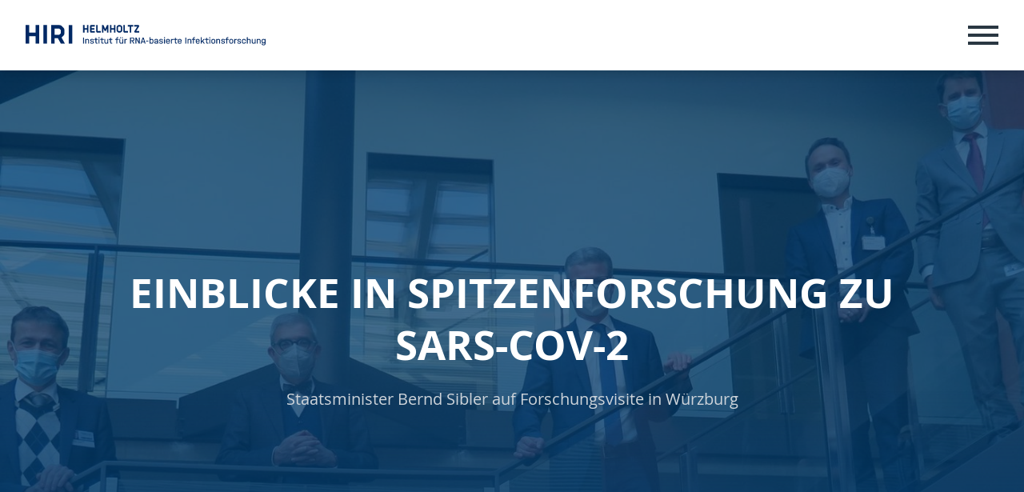

--- FILE ---
content_type: text/html; charset=utf-8
request_url: https://www.helmholtz-hiri.de/de/newsroom/news/detail/news/einblicke-in-spitzenforschung-zu-sars-cov-2/
body_size: 54151
content:
<!DOCTYPE html>
<html>
<head>

<meta charset="utf-8">
<!-- 
	###################################################
	Leuchtfeuer Digital Marketing - www.Leuchtfeuer.com
	###################################################

	This website is powered by TYPO3 - inspiring people to share!
	TYPO3 is a free open source Content Management Framework initially created by Kasper Skaarhoj and licensed under GNU/GPL.
	TYPO3 is copyright 1998-2026 of Kasper Skaarhoj. Extensions are copyright of their respective owners.
	Information and contribution at https://typo3.org/
-->



<title>Einblicke in Spitzenforschung zu SARS-CoV-2 | HELMHOLTZ HIRI</title>
<meta http-equiv="x-ua-compatible" content="IE=edge">
<meta name="generator" content="TYPO3 CMS">
<meta name="description" content="Staatsminister Bernd Sibler auf Forschungsvisite in Würzburg">
<meta http-equiv="content-type" content="text/html; charset=UTF-8">
<meta name="viewport" content="width=device-width, initial-scale=1.0">
<meta name="keywords" content="HZI, HIRI, News, Details">
<meta property="og:title" content="Einblicke in Spitzenforschung zu SARS-CoV-2">
<meta property="og:type" content="article">
<meta property="og:url" content="https://www.helmholtz-hiri.de/de/newsroom/news/detail/news/einblicke-in-spitzenforschung-zu-sars-cov-2/">
<meta property="og:image" content="https://www.helmholtz-hiri.de/fileadmin/HIRI/__processed__/2/5/csm_SIBLER_Besuch_-_credit_Margot_Ro__ssler__Uniklinikum_Wu__rzburg_7316717266.jpg">
<meta property="og:image:width" content="500">
<meta property="og:image:height" content="332">
<meta property="og:description" content="Staatsminister Bernd Sibler auf Forschungsvisite in Würzburg">
<meta property="og:site_name" content="Helmholtz-Institut für RNA-basierte Infektionsforschung">
<meta property="og:locale" content="de-DE">
<meta name="twitter:title" content="Einblicke in Spitzenforschung zu SARS-CoV-2">
<meta name="twitter:description" content="Staatsminister Bernd Sibler auf Forschungsvisite in Würzburg">
<meta name="twitter:card" content="summary_large_image">
<meta property="twitter:url" content="https://www.helmholtz-hiri.de/de/newsroom/news/detail/news/einblicke-in-spitzenforschung-zu-sars-cov-2/">
<meta property="twitter:domain" content="www.helmholtz-hiri.de">
<meta property="twitter:image:src" content="https://www.helmholtz-hiri.de/fileadmin/HIRI/__processed__/2/5/csm_SIBLER_Besuch_-_credit_Margot_Ro__ssler__Uniklinikum_Wu__rzburg_7316717266.jpg">
<meta name="msapplication-tilecolor" content="#2b5797">
<meta name="date" content="2026-01-09">
<meta name="msapplication-tileimage" content="/_assets/a92eda4378ce8c4dbecd4a1efdd2a96e/Icons/Favicon/mstile-150x150.png">
<meta name="msapplication-square150x150logo" content="/_assets/a92eda4378ce8c4dbecd4a1efdd2a96e/Icons/Favicon/mstile-150x150.png">


<link rel="stylesheet" href="/_assets/e799cca3073eabb617dfebf5f7cabc53/StyleSheets/Frontend/suggest.css?1768557271" media="all">
<link rel="stylesheet" href="/_assets/a92eda4378ce8c4dbecd4a1efdd2a96e/Css/app.min.css?1768557276" media="all">






<link rel="apple-touch-icon" sizes="180x180" href="/_assets/a92eda4378ce8c4dbecd4a1efdd2a96e/Icons/Favicon/apple-touch-icon.png">
        <link rel="icon" type="image/png" sizes="32x32" href="/_assets/a92eda4378ce8c4dbecd4a1efdd2a96e/Icons/Favicon/favicon-32x32.png">
        <link rel="icon" type="image/png" sizes="16x16" href="/_assets/a92eda4378ce8c4dbecd4a1efdd2a96e/Icons/Favicon/favicon-16x16.png">
        <link rel="manifest" href="/_assets/a92eda4378ce8c4dbecd4a1efdd2a96e/Icons/Favicon/site.webmanifest">
        <link rel="mask-icon" href="/_assets/a92eda4378ce8c4dbecd4a1efdd2a96e/Icons/Favicon/safari-pinned-tab.svg" color="#005488">    <!-- Matomo -->
    <script>
      var _paq = window._paq = window._paq || [];
      /* tracker methods like "setCustomDimension" should be called before "trackPageView" */
      _paq.push(['trackPageView']);
      _paq.push(['enableLinkTracking']);
      (function() {
        var u="https://matomo.helmholtz-hips.de/";
        _paq.push(['setTrackerUrl', u+'matomo.php']);
        _paq.push(['setSiteId', '4']);
        var d=document, g=d.createElement('script'), s=d.getElementsByTagName('script')[0];
        g.async=true; g.src=u+'matomo.js'; s.parentNode.insertBefore(g,s);
      })();
    </script>
    <!-- End Matomo Code -->
<link rel="canonical" href="https://www.helmholtz-hiri.de/de/newsroom/news/detail/news/einblicke-in-spitzenforschung-zu-sars-cov-2/"/>

<link rel="alternate" hreflang="en" href="https://www.helmholtz-hiri.de/en/newsroom/news/detail/news/insights-into-cutting-edge-research-on-sars-cov-2/"/>
<link rel="alternate" hreflang="de" href="https://www.helmholtz-hiri.de/de/newsroom/news/detail/news/einblicke-in-spitzenforschung-zu-sars-cov-2/"/>
<link rel="alternate" hreflang="x-default" href="https://www.helmholtz-hiri.de/en/newsroom/news/detail/news/insights-into-cutting-edge-research-on-sars-cov-2/"/>
<!-- This site is optimized with the Yoast SEO for TYPO3 plugin - https://yoast.com/typo3-extensions-seo/ -->
<script type="application/ld+json">[{"@context":"https:\/\/www.schema.org","@type":"BreadcrumbList","itemListElement":[{"@type":"ListItem","position":1,"item":{"@id":"https:\/\/www.helmholtz-hiri.de\/de\/","name":"Start"}},{"@type":"ListItem","position":2,"item":{"@id":"https:\/\/www.helmholtz-hiri.de\/de\/newsroom\/","name":"Newsroom"}},{"@type":"ListItem","position":3,"item":{"@id":"https:\/\/www.helmholtz-hiri.de\/de\/newsroom\/news\/","name":"News"}},{"@type":"ListItem","position":4,"item":{"@id":"https:\/\/www.helmholtz-hiri.de\/de\/newsroom\/news\/detail\/","name":"Detail"}}]}]</script>
</head>
<body id="page-297" class="u-align__center">




<div class="c-offcanvas">
    <div class="c-offcanvas__inner">
        <button type="button" class="c-offcanvas__close" aria-label="Close" data-toggle="offcanvas">
            <span aria-hidden="true">&times;</span>
        </button>

        


    <div class="c-offcanvas__lang">
        

            
                    
                    
                    
                

            
                    
                            <a href="/en/newsroom/news/detail/news/insights-into-cutting-edge-research-on-sars-cov-2/" target="_top" hreflang="en-GB" title="English" class="c-offcanvas__lang-link">EN</a>
                        
                
             | 
        

            
                    
                    
                    
                

            
                    <span class="c-offcanvas__lang-link--active">DE</span>
                
            
        
    </div>



        

<nav class="c-offcanvas-navigation">
    <ul class="c-offcanvas-navigation__list">
        
            

<li class="c-offcanvas-navigation__item has-sub">
    


        <a class="c-offcanvas-navigation__link" title="Über uns" href="/de/ueber-uns/mission/">Über uns</a>
    



    
        <a class="c-offcanvas-navigation__item-toggle">
            <i class="fas fa-angle-down"></i>
        </a>
    

    
        

<ul class="c-offcanvas-navigation__list--sub">
    
        

<li class="c-offcanvas-navigation__item">
    


        <a class="c-offcanvas-navigation__link" title="Mission" href="/de/ueber-uns/mission/">Mission</a>
    



    

    
</li>


    
        

<li class="c-offcanvas-navigation__item">
    


        <a class="c-offcanvas-navigation__link" title="Team &amp; Kontakt" href="/de/ueber-uns/team/">Team &amp; Kontakt</a>
    



    

    
</li>


    
        

<li class="c-offcanvas-navigation__item">
    


        <a class="c-offcanvas-navigation__link" title="Auf dem Medizin-Campus Würzburg" href="/de/bau/">Unser neues Gebäude</a>
    



    

    
</li>


    
        

<li class="c-offcanvas-navigation__item">
    


        <a class="c-offcanvas-navigation__link" title="Impressum" href="/de/imprint/">Impressum</a>
    



    

    
</li>


    
        

<li class="c-offcanvas-navigation__item">
    


        <a class="c-offcanvas-navigation__link" title="Datenschutz" href="/de/ueber-uns/datenschutz/">Datenschutz</a>
    



    

    
</li>


    
        

<li class="c-offcanvas-navigation__item">
    


        <a class="c-offcanvas-navigation__link" title="Hinweisgebersystem" target="_blank" href="https://whistlefox.heuking.de/start/hzi-gmbh" rel="noreferrer">Hinweisgebersystem</a>
    



    

    
</li>


    
</ul>


    
</li>


        
            

<li class="c-offcanvas-navigation__item has-sub">
    


        <a class="c-offcanvas-navigation__link" title="Forschung" href="/de/forschung/">Forschung</a>
    



    
        <a class="c-offcanvas-navigation__item-toggle">
            <i class="fas fa-angle-down"></i>
        </a>
    

    
        

<ul class="c-offcanvas-navigation__list--sub">
    
        

<li class="c-offcanvas-navigation__item">
    


        <a class="c-offcanvas-navigation__link" title="Forschungsschwerpunkte" href="/de/forschung/forschungsschwerpunkte/">Forschungsschwerpunkte</a>
    



    

    
</li>


    
        

<li class="c-offcanvas-navigation__item">
    


        <a class="c-offcanvas-navigation__link" title="Forschungsgruppen" target="_top" href="/de/forschung/">Forschungsgruppen</a>
    



    

    
</li>


    
        

<li class="c-offcanvas-navigation__item">
    


        <a class="c-offcanvas-navigation__link" title="Wissenschaftlicher Beirat" href="/de/forschung/wissenschaftlicher-beirat/">Wissenschaftlicher Beirat</a>
    



    

    
</li>


    
        

<li class="c-offcanvas-navigation__item">
    


        <a class="c-offcanvas-navigation__link" title="Publikationen" href="/de/forschung/publikationen/">Publikationen</a>
    



    

    
</li>


    
        

<li class="c-offcanvas-navigation__item">
    


        <a class="c-offcanvas-navigation__link" title="Technologietransfer" href="/de/forschung/technologietransfer/">Technologietransfer</a>
    



    

    
</li>


    
        

<li class="c-offcanvas-navigation__item">
    


        <a class="c-offcanvas-navigation__link" title="RNA in Würzburg" href="/de/forschung/rna-in-wuerzburg/">RNA in Würzburg</a>
    



    

    
</li>


    
        

<li class="c-offcanvas-navigation__item">
    


        <a class="c-offcanvas-navigation__link" title="SARS-CoV-2-Forschung" href="/de/sars-cov-2-forschung/">SARS-CoV-2-Forschung</a>
    



    

    
</li>


    
</ul>


    
</li>


        
            

<li class="c-offcanvas-navigation__item has-sub">
    


        <a class="c-offcanvas-navigation__link" title="Single-Cell Center" href="/de/single-cell-center-1/">Single-Cell Center</a>
    



    
        <a class="c-offcanvas-navigation__item-toggle">
            <i class="fas fa-angle-down"></i>
        </a>
    

    
        

<ul class="c-offcanvas-navigation__list--sub">
    
        

<li class="c-offcanvas-navigation__item">
    


        <a class="c-offcanvas-navigation__link" title="Das Zentrum" href="/de/single-cell-center-1/">Das Zentrum</a>
    



    

    
</li>


    
        

<li class="c-offcanvas-navigation__item">
    


        <a class="c-offcanvas-navigation__link" title="Kontakt" href="/de/single-cell-center/kontakt/">Kontakt</a>
    



    

    
</li>


    
        

<li class="c-offcanvas-navigation__item">
    


        <a class="c-offcanvas-navigation__link" title="Technologie" href="/de/single-cell-center/technologie/">Technologie</a>
    



    

    
</li>


    
        

<li class="c-offcanvas-navigation__item">
    


        <a class="c-offcanvas-navigation__link" title="Publikationen" href="/de/single-cell-center/publikationen-1/">Publikationen</a>
    



    

    
</li>


    
        

<li class="c-offcanvas-navigation__item">
    


        <a class="c-offcanvas-navigation__link" title="Partner und Finanzierung" href="/de/single-cell-center/partner-und-finanzierung/">Partner und Finanzierung</a>
    



    

    
</li>


    
        

<li class="c-offcanvas-navigation__item">
    


        <a class="c-offcanvas-navigation__link" title="Lösungen" href="/de/single-cell-center/loesungen-1/">Lösungen</a>
    



    

    
</li>


    
        

<li class="c-offcanvas-navigation__item">
    


        <a class="c-offcanvas-navigation__link" title="Erste Schritte" href="/de/single-cell-center/erste-schritte/">Erste Schritte</a>
    



    

    
</li>


    
</ul>


    
</li>


        
            

<li class="c-offcanvas-navigation__item has-sub">
    


        <a class="c-offcanvas-navigation__link" title="Jobs &amp; Talents" href="/de/jobs-talents/arbeiten-am-hiri/">Jobs &amp; Talents</a>
    



    
        <a class="c-offcanvas-navigation__item-toggle">
            <i class="fas fa-angle-down"></i>
        </a>
    

    
        

<ul class="c-offcanvas-navigation__list--sub">
    
        

<li class="c-offcanvas-navigation__item">
    


        <a class="c-offcanvas-navigation__link" title="Arbeiten am HIRI" href="/de/jobs-talents/arbeiten-am-hiri/">Arbeiten am HIRI</a>
    



    

    
</li>


    
        

<li class="c-offcanvas-navigation__item">
    


        <a class="c-offcanvas-navigation__link" title="Wissenschaft und Familie – auf der Suche nach dem passenden Fellowship-Programm?" href="/de/jobs-talents/translate-to-german-career-development-fellowships/">Career Development Fellowships</a>
    



    

    
</li>


    
        

<li class="c-offcanvas-navigation__item">
    


        <a class="c-offcanvas-navigation__link" title="Graduiertenprogramm" href="/de/jobs-talents/graduiertenprogramm/">Graduiertenprogramm &quot;RNA &amp; Infektion&quot;</a>
    



    

    
</li>


    
        

<li class="c-offcanvas-navigation__item">
    


        <a class="c-offcanvas-navigation__link" title="Future Leaders in RNA-based Medicine" href="/de/jobs-talents/rnamed/">Graduiertenprogramm &quot;RNAmed&quot;</a>
    



    

    
</li>


    
        

<li class="c-offcanvas-navigation__item">
    


        <a class="c-offcanvas-navigation__link" title="Wege ans HIRI" href="/de/jobs-talents/wege-ans-hiri/">Wege ans HIRI</a>
    



    

    
</li>


    
        

<li class="c-offcanvas-navigation__item">
    


        <a class="c-offcanvas-navigation__link" title="Leben in Würzburg" href="/de/jobs-talents/leben-in-wuerzburg/">Leben in Würzburg</a>
    



    

    
</li>


    
</ul>


    
</li>


        
            

<li class="c-offcanvas-navigation__item has-sub">
    


        <a class="c-offcanvas-navigation__link is-active" title="Newsroom" href="/de/newsroom-1/">Newsroom</a>
    



    
        <a class="c-offcanvas-navigation__item-toggle">
            <i class="fas fa-angle-down"></i>
        </a>
    

    
        

<ul class="c-offcanvas-navigation__list--sub">
    
        

<li class="c-offcanvas-navigation__item">
    


        <a class="c-offcanvas-navigation__link" title="Aktuelles | HIRI" href="/de/newsroom-1/">Aktuelles</a>
    



    

    
</li>


    
        

<li class="c-offcanvas-navigation__item">
    


        <a class="c-offcanvas-navigation__link" title="Medien &amp; Downloads" href="/de/newsroom/medien-downloads/">Medien &amp; Downloads</a>
    



    

    
</li>


    
        

<li class="c-offcanvas-navigation__item">
    


        <a class="c-offcanvas-navigation__link" title="Pressekontakt &amp; Service" href="/de/newsroom/pressekontakt-service/">Pressekontakt &amp; Service</a>
    



    

    
</li>


    
        

<li class="c-offcanvas-navigation__item">
    


        <a class="c-offcanvas-navigation__link" title="Erfahren Sie mehr über unsere Forschung auf unseren Social-Media-Kanälen." href="/de/newsroom/social-media/">Social Media</a>
    



    

    
</li>


    
</ul>


    
</li>


        
            

<li class="c-offcanvas-navigation__item has-sub">
    


        <a class="c-offcanvas-navigation__link" title="Events" href="/de/events/veranstaltungen/">Events</a>
    



    
        <a class="c-offcanvas-navigation__item-toggle">
            <i class="fas fa-angle-down"></i>
        </a>
    

    
        

<ul class="c-offcanvas-navigation__list--sub">
    
        

<li class="c-offcanvas-navigation__item">
    


        <a class="c-offcanvas-navigation__link" title="Veranstaltungen" href="/de/events/veranstaltungen/">Veranstaltungen</a>
    



    

    
</li>


    
        

<li class="c-offcanvas-navigation__item">
    


        <a class="c-offcanvas-navigation__link" title="Richtfest 2025" href="/de/events/richtfest/">Richtfest 2025</a>
    



    

    
</li>


    
</ul>


    
</li>


        
        
    </ul>
</nav>


        <div class="c-offcanvas__contact">
            <a href="#" data-mailto-token="hvdgoj5diajVczghcjgou8cdmd9yz" data-mailto-vector="-5"><i class="fas fa-envelope fa-fw"></i>&nbsp;info(at)helmholtz-hiri.de</a><a href="tel:+499313189587"><i class="fas fa-phone fa-fw"></i>&nbsp;+499313189587</a><br><a href="https://goo.gl/maps/sUU7xgth6U32" target="_blank" rel="noreferrer"><i class="fas fa-map-marker-alt fa-fw"></i>&nbsp;Directions to Google</a>
        </div>

        <button class="c-offcanvas__toggle-search" href="#" data-toggle="modal" data-target="#quicksearchModal">
            <span class="sr-only">Search</span>
            <i class="fas fa-search"></i>
        </button>
    </div>
</div>

<div class="c-modal" id="quicksearchModal" tabindex="-1" role="dialog"
     aria-labelledby="quicksearchModalLabel" aria-hidden="true">
    <div class="c-modal__dialog" role="document">
        <div class="c-modal__content">
            <div class="c-modal__header">
                <h5 class="c-modal__title">Type in your search term</h5>
                <button type="button" class="c-modal__close" data-dismiss="modal" aria-label="Close">
                    <span aria-hidden="true">&times;</span>
                </button>
            </div>
            <div class="c-modal__body">
                

<div class="c-quicksearch--offcanvas">

    <script type="text/javascript">
        /*<![CDATA[*/
        var tx_solr_suggestUrl = 'https://www.helmholtz-hiri.de/?eID=tx_solr_suggest&id=29';
        /*]]>*/
        </script>

    <form enctype="multipart/form-data"
          method="get"
          name="search"
          action="/de/suche/"
          accept-charset="utf-8"
          id="tx-solr-search-form-pi-search"
          class="c-quicksearch__form--offcanvas form-inline search">

        <input id="search"
               class="c-quicksearch__input--offcanvas tx-solr-q ui-autocomplete-input"
               autocomplete="off"
               type="text"
               placeholder="Suchen…"
               name="q"
               role="textbox"
               aria-autocomplete="list"
               aria-haspopup="true">

        <input type="submit" class="c-quicksearch__submit--offcanvas"
               value="Los">
    </form>
</div>
            </div>
        </div>
    </div>
</div>



<header class="c-header
 c-header--white
 c-header--mobile-small
">
    <div class="c-header__inner">

        <div class="c-header__logo">
            
                    <div class="c-header__logo--desktop"><a href="/de/" target="_self"><img src="/_assets/a92eda4378ce8c4dbecd4a1efdd2a96e/Images/HIRI_Logo_DE_RGB_blue.svg" width="488" height="40"   alt="Logo Helmholtz-Institut für RNA-basierte Infektionsforschung" title="Helmholtz-Institut für RNA-basierte Infektionsforschung" ></a></div>
                    <div class="c-header__logo--mobile"><a href="/de/" target="_self"><img src="/_assets/a92eda4378ce8c4dbecd4a1efdd2a96e/Images/HIRI_Logo_DE_RGB_mobile_blue.svg" width="325" height="82"   alt="Logo Helmholtz-Institut für RNA-basierte Infektionsforschung" title="Helmholtz-Institut für RNA-basierte Infektionsforschung" ></a></div>
                
        </div>

        <div class="c-header__menu">
            

<nav class="c-main-navigation">
    <ul class="c-main-navigation__list">
        
            

<li class="c-main-navigation__item has-sub">
    


        <a class="c-main-navigation__link" title="Über uns" href="/de/ueber-uns/mission/">Über uns</a>
    



    

    
        

<ul class="c-main-navigation__list--sub">
    
        

<li class="c-main-navigation__item">
    


        <a class="c-main-navigation__link" title="Mission" href="/de/ueber-uns/mission/">Mission</a>
    



    

    
</li>


    
        

<li class="c-main-navigation__item">
    


        <a class="c-main-navigation__link" title="Team &amp; Kontakt" href="/de/ueber-uns/team/">Team &amp; Kontakt</a>
    



    

    
</li>


    
        

<li class="c-main-navigation__item">
    


        <a class="c-main-navigation__link" title="Auf dem Medizin-Campus Würzburg" href="/de/bau/">Unser neues Gebäude</a>
    



    

    
</li>


    
        

<li class="c-main-navigation__item">
    


        <a class="c-main-navigation__link" title="Impressum" href="/de/imprint/">Impressum</a>
    



    

    
</li>


    
        

<li class="c-main-navigation__item">
    


        <a class="c-main-navigation__link" title="Datenschutz" href="/de/ueber-uns/datenschutz/">Datenschutz</a>
    



    

    
</li>


    
        

<li class="c-main-navigation__item">
    


        <a class="c-main-navigation__link" title="Hinweisgebersystem" target="_blank" href="https://whistlefox.heuking.de/start/hzi-gmbh" rel="noreferrer">Hinweisgebersystem</a>
    



    

    
</li>


    
</ul>


    
</li>


        
            

<li class="c-main-navigation__item has-sub">
    


        <a class="c-main-navigation__link" title="Forschung" href="/de/forschung/">Forschung</a>
    



    

    
        

<ul class="c-main-navigation__list--sub">
    
        

<li class="c-main-navigation__item">
    


        <a class="c-main-navigation__link" title="Forschungsschwerpunkte" href="/de/forschung/forschungsschwerpunkte/">Forschungsschwerpunkte</a>
    



    

    
</li>


    
        

<li class="c-main-navigation__item">
    


        <a class="c-main-navigation__link" title="Forschungsgruppen" target="_top" href="/de/forschung/">Forschungsgruppen</a>
    



    

    
</li>


    
        

<li class="c-main-navigation__item">
    


        <a class="c-main-navigation__link" title="Wissenschaftlicher Beirat" href="/de/forschung/wissenschaftlicher-beirat/">Wissenschaftlicher Beirat</a>
    



    

    
</li>


    
        

<li class="c-main-navigation__item">
    


        <a class="c-main-navigation__link" title="Publikationen" href="/de/forschung/publikationen/">Publikationen</a>
    



    

    
</li>


    
        

<li class="c-main-navigation__item">
    


        <a class="c-main-navigation__link" title="Technologietransfer" href="/de/forschung/technologietransfer/">Technologietransfer</a>
    



    

    
</li>


    
        

<li class="c-main-navigation__item">
    


        <a class="c-main-navigation__link" title="RNA in Würzburg" href="/de/forschung/rna-in-wuerzburg/">RNA in Würzburg</a>
    



    

    
</li>


    
        

<li class="c-main-navigation__item">
    


        <a class="c-main-navigation__link" title="SARS-CoV-2-Forschung" href="/de/sars-cov-2-forschung/">SARS-CoV-2-Forschung</a>
    



    

    
</li>


    
</ul>


    
</li>


        
            

<li class="c-main-navigation__item has-sub">
    


        <a class="c-main-navigation__link" title="Single-Cell Center" href="/de/single-cell-center-1/">Single-Cell Center</a>
    



    

    
        

<ul class="c-main-navigation__list--sub">
    
        

<li class="c-main-navigation__item">
    


        <a class="c-main-navigation__link" title="Das Zentrum" href="/de/single-cell-center-1/">Das Zentrum</a>
    



    

    
</li>


    
        

<li class="c-main-navigation__item">
    


        <a class="c-main-navigation__link" title="Kontakt" href="/de/single-cell-center/kontakt/">Kontakt</a>
    



    

    
</li>


    
        

<li class="c-main-navigation__item">
    


        <a class="c-main-navigation__link" title="Technologie" href="/de/single-cell-center/technologie/">Technologie</a>
    



    

    
</li>


    
        

<li class="c-main-navigation__item">
    


        <a class="c-main-navigation__link" title="Publikationen" href="/de/single-cell-center/publikationen-1/">Publikationen</a>
    



    

    
</li>


    
        

<li class="c-main-navigation__item">
    


        <a class="c-main-navigation__link" title="Partner und Finanzierung" href="/de/single-cell-center/partner-und-finanzierung/">Partner und Finanzierung</a>
    



    

    
</li>


    
        

<li class="c-main-navigation__item">
    


        <a class="c-main-navigation__link" title="Lösungen" href="/de/single-cell-center/loesungen-1/">Lösungen</a>
    



    

    
</li>


    
        

<li class="c-main-navigation__item">
    


        <a class="c-main-navigation__link" title="Erste Schritte" href="/de/single-cell-center/erste-schritte/">Erste Schritte</a>
    



    

    
</li>


    
</ul>


    
</li>


        
            

<li class="c-main-navigation__item has-sub">
    


        <a class="c-main-navigation__link" title="Jobs &amp; Talents" href="/de/jobs-talents/arbeiten-am-hiri/">Jobs &amp; Talents</a>
    



    

    
        

<ul class="c-main-navigation__list--sub">
    
        

<li class="c-main-navigation__item">
    


        <a class="c-main-navigation__link" title="Arbeiten am HIRI" href="/de/jobs-talents/arbeiten-am-hiri/">Arbeiten am HIRI</a>
    



    

    
</li>


    
        

<li class="c-main-navigation__item">
    


        <a class="c-main-navigation__link" title="Wissenschaft und Familie – auf der Suche nach dem passenden Fellowship-Programm?" href="/de/jobs-talents/translate-to-german-career-development-fellowships/">Career Development Fellowships</a>
    



    

    
</li>


    
        

<li class="c-main-navigation__item">
    


        <a class="c-main-navigation__link" title="Graduiertenprogramm" href="/de/jobs-talents/graduiertenprogramm/">Graduiertenprogramm &quot;RNA &amp; Infektion&quot;</a>
    



    

    
</li>


    
        

<li class="c-main-navigation__item">
    


        <a class="c-main-navigation__link" title="Future Leaders in RNA-based Medicine" href="/de/jobs-talents/rnamed/">Graduiertenprogramm &quot;RNAmed&quot;</a>
    



    

    
</li>


    
        

<li class="c-main-navigation__item">
    


        <a class="c-main-navigation__link" title="Wege ans HIRI" href="/de/jobs-talents/wege-ans-hiri/">Wege ans HIRI</a>
    



    

    
</li>


    
        

<li class="c-main-navigation__item">
    


        <a class="c-main-navigation__link" title="Leben in Würzburg" href="/de/jobs-talents/leben-in-wuerzburg/">Leben in Würzburg</a>
    



    

    
</li>


    
</ul>


    
</li>


        
            

<li class="c-main-navigation__item has-sub">
    


        <a class="c-main-navigation__link is-active" title="Newsroom" href="/de/newsroom-1/">Newsroom</a>
    



    

    
        

<ul class="c-main-navigation__list--sub">
    
        

<li class="c-main-navigation__item">
    


        <a class="c-main-navigation__link" title="Aktuelles | HIRI" href="/de/newsroom-1/">Aktuelles</a>
    



    

    
</li>


    
        

<li class="c-main-navigation__item">
    


        <a class="c-main-navigation__link" title="Medien &amp; Downloads" href="/de/newsroom/medien-downloads/">Medien &amp; Downloads</a>
    



    

    
</li>


    
        

<li class="c-main-navigation__item">
    


        <a class="c-main-navigation__link" title="Pressekontakt &amp; Service" href="/de/newsroom/pressekontakt-service/">Pressekontakt &amp; Service</a>
    



    

    
</li>


    
        

<li class="c-main-navigation__item">
    


        <a class="c-main-navigation__link" title="Erfahren Sie mehr über unsere Forschung auf unseren Social-Media-Kanälen." href="/de/newsroom/social-media/">Social Media</a>
    



    

    
</li>


    
</ul>


    
</li>


        
            

<li class="c-main-navigation__item has-sub">
    


        <a class="c-main-navigation__link" title="Events" href="/de/events/veranstaltungen/">Events</a>
    



    

    
        

<ul class="c-main-navigation__list--sub">
    
        

<li class="c-main-navigation__item">
    


        <a class="c-main-navigation__link" title="Veranstaltungen" href="/de/events/veranstaltungen/">Veranstaltungen</a>
    



    

    
</li>


    
        

<li class="c-main-navigation__item">
    


        <a class="c-main-navigation__link" title="Richtfest 2025" href="/de/events/richtfest/">Richtfest 2025</a>
    



    

    
</li>


    
</ul>


    
</li>


        
        
    </ul>
</nav>


            <button class="c-header__toggle-search" href="#" data-toggle="quicksearch">
                <span class="sr-only">Search</span>
                <i class="fas fa-search"></i>
            </button>

            

<div class="c-quicksearch">

    <script type="text/javascript">
        /*<![CDATA[*/
        var tx_solr_suggestUrl = 'https://www.helmholtz-hiri.de/?eID=tx_solr_suggest&id=29';
        /*]]>*/
        </script>

    <form enctype="multipart/form-data"
          method="get"
          name="search"
          action="/de/suche/"
          accept-charset="utf-8"
          id="tx-solr-search-form-pi-search"
          class="c-quicksearch__form form-inline search">

        <input id="search"
               class="c-quicksearch__input tx-solr-q ui-autocomplete-input"
               autocomplete="off"
               type="text"
               placeholder="Suchen…"
               name="q"
               role="textbox"
               aria-autocomplete="list"
               aria-haspopup="true">

        <input type="submit" class="c-quicksearch__submit"
               value="Los">
    </form>
</div>
            


    <div class="c-header__lang">
        

            
                    
                    
                    
                

            
                    
                            <a href="/en/newsroom/news/detail/news/insights-into-cutting-edge-research-on-sars-cov-2/" target="_top" hreflang="en-GB" title="English" class="c-header__lang-link">EN</a>
                        
                
             | 
        

            
                    
                    
                    
                

            
                    <span class="c-header__lang-link--active">DE</span>
                
            
        
    </div>


        </div>

        <button class="c-offcanvas__toggle" data-toggle="offcanvas">
            <span class="sr-only">Menu</span>
            <div class="c-offcanvas__burger-menu">
                <div class="c-offcanvas__burger-menu-bar"></div>
                <div class="c-offcanvas__burger-menu-bar"></div>
                <div class="c-offcanvas__burger-menu-bar"></div>
            </div>
        </button>

    </div>
</header>



    <main class="c-content c-content--space-top">

        
                <!--TYPO3SEARCH_begin-->
                

<div class="c-intro--layout-2">

    <div class="c-intro__image">
        


        
        
    




    






    
            
            
            
            
            
        
    <picture>
        <source media="(max-width: 576px)" srcset="/fileadmin/HIRI/__processed__/2/5/csm_SIBLER_Besuch_-_credit_Margot_Ro__ssler__Uniklinikum_Wu__rzburg_5101c33678.jpg">
        <source media="(max-width: 1024px)" srcset="/fileadmin/HIRI/__processed__/2/5/csm_SIBLER_Besuch_-_credit_Margot_Ro__ssler__Uniklinikum_Wu__rzburg_42f92bf984.jpg">
        <source media="(max-width: 1350px)" srcset="/fileadmin/HIRI/__processed__/2/5/csm_SIBLER_Besuch_-_credit_Margot_Ro__ssler__Uniklinikum_Wu__rzburg_4127a8011f.jpg">
        <source media="(max-width: 1920px)" srcset="/fileadmin/HIRI/__processed__/2/5/csm_SIBLER_Besuch_-_credit_Margot_Ro__ssler__Uniklinikum_Wu__rzburg_a3173558f2.jpg">
        <img loading="lazy" title="" alt="" src="/fileadmin/HIRI/__processed__/2/5/csm_SIBLER_Besuch_-_credit_Margot_Ro__ssler__Uniklinikum_Wu__rzburg_a8963ccfca.jpg"/>
    </picture>

    </div>

    <div class="c-intro__inner mt-0">
        <div class="c-intro__content">
            
                    
<div id="c2199" class="o-section u-spacing--padding-y o-section__news_newsdetail"><a id="c2200"></a><div class="news news-single"><div class="article" itemscope="itemscope" itemtype="http://schema.org/Article"><h1 itemprop="headline">Einblicke in Spitzenforschung zu SARS-CoV-2</h1><div itemprop="description"><p>Staatsminister Bernd Sibler auf Forschungsvisite in Würzburg</p></div></div></div></div>


                
        </div>
    </div>

    <div class="c-intro__footer">
        
    </div>
</div>

                <!--TYPO3SEARCH_end-->
            

        

        <!--TYPO3SEARCH_begin-->
        


<div id="c2197" class="o-section u-spacing--padding-y o-section__news_newsdetail"><a id="c2198"></a><div class="news news-single"><div class="article" itemscope="itemscope" itemtype="http://schema.org/Article"><!-- main text --><div class="news-text-wrap" itemprop="articleBody"><p><strong>Würzburg, 13. Januar 2022 – Einen Überblick über die erfolgreiche Forschungsarbeit zu SARS-CoV-2 am Standort Würzburg verschaffte sich am 12. Januar Bayerns Wissenschaftsminister Bernd Sibler. Im Fokus stand die hiesige Universitätsmedizin mit ihren vielfachen interdisziplinären und institutionellen Vernetzungen. </strong></p><p>Jörg Vogel, Direktor des Instituts für Molekulare Infektionsbiologie (IMIB) der Julius-Maximilians-Universität (JMU)&nbsp;sowie Direktor des Helmholtz-Instituts für RNA-basierte Infektionsforschung (HIRI), informierte im Rahmen des Besuchs über neueste Forschungsergebnisse an seinem Institut. Vogel erläuterte, dass ein HIRI-Forschungsteam unter Federführung von Mathias Munschauer 18 Wirtsproteine in der menschlichen Zelle identifizieren konnte, die während einer SARS-CoV-2-Infektion eine wichtige Rolle spielen. Sie könnten mögliche Angriffspunkte für künftige antivirale Medikamente bieten.</p><p>Cynthia Sharma, Leiterin des Lehrstuhls für Molekulare Infektionsbiologie II am IMIB, stellte die neue CRISPR-Technologie LEOPARD vor – ein Diagnostikverfahren, das sie gemeinsam mit HIRI-Chemieingenieur Chase Beisel entwickelt hat. Im Gegensatz zu den meisten herkömmlichen molekularbiologischen Diagnostikmethoden, beispielsweise PCR-Tests, kann LEOPARD eine Vielzahl an krankheitsbezogenen Biomarkern in nur einem Test nachweisen.</p><p>Weitere Projekte stellten Wissenschaftlerinnen und Wissenschaftler der Medizinischen Fakultät der JMU und des Uniklinikums Würzburg vor. Oliver Kurzai präsentierte ein Forschungsvorhaben zur Umsetzbarkeit von Corona-Tests in Kindertagesstätten. Mit dem Long-Covid-Syndrom will sich Ildikó Gágyor in einem neuen Forschungsprojekt beschäftigen. Peter Heuschmann informierte über das Netzwerk Universitätsmedizin. Es soll dazu beitragen, die Covid-19-Forschung an den 36 deutschen Universitätsklinika besser zu koordinieren.</p><p>&nbsp;</p></div><div class="c-media"><div class="c-media__gallery"><div class="c-media__image-wrap col-12 col-sm-6 col-md-6"><a href="/fileadmin/HIRI/News/2022/SIBLER_Besuch_-_credit_Margot_Ro__ssler__Uniklinikum_Wu__rzburg.JPG"
           title=""
           class="c-media__link--news"
           data-fancybox="images-290" data-caption=" Bayerns Wissenschaftsminister Bernd Sibler (Mitte) mit Prof. Jens Maschmann (UKW), Prof. Matthias Frosch (Medizinische Fakultät der Universität Würzburg / JMU), Matthias Uhlmann (UKW) und Philip Rieger (UKW) - von links. © Margot Rössler / Uniklinikum Würzburg (UKW) "><img class="c-media__image" loading="lazy" src="/fileadmin/HIRI/__processed__/2/5/csm_SIBLER_Besuch_-_credit_Margot_Ro__ssler__Uniklinikum_Wu__rzburg_5bc66979e4.jpg" width="530" height="354" alt="" /><i class="c-media__description-icon"></i><div class="c-media__description-wrap"><p class="c-media__description">
                
                
                Bayerns Wissenschaftsminister Bernd Sibler (Mitte) mit Prof. Jens Maschmann (UKW), Prof. Matthias Frosch (Medizinische Fakultät der Universität Würzburg / JMU), Matthias Uhlmann (UKW) und Philip Rieger (UKW) - von links. © Margot Rössler / Uniklinikum Würzburg (UKW)
                
            </p></div></a></div></div></div><div class="c-media-object--author u-align__left"><a title="Dr. Britta Grigull" href="/de/forschung/organisation/people/person/dr-britta-grigull/"><img class="c-media-object__image--bubble u-spacing--margin-before" title="Britta Grigull" alt="Britta Grigull" src="/fileadmin/HIRI/__processed__/2/0/csm_Grigull_Britta_c_HIRI_Nik_Schoelzel_1f8c72dddd.jpg" width="80" height="80" /></a><div class="c-media-object__body"><p class="c-media-object__preheader">Pressekontakt</p><h3 class="c-media-object__header"><a title="Dr. Britta Grigull" href="/de/forschung/organisation/people/person/dr-britta-grigull/">Dr. Britta Grigull</a></h3></div></div></div></div></div>


<div id="c2195" class="o-section u-spacing--padding-y o-section__div"><a id="c2196"></a><hr class="c-divider" /></div>


<div id="c2545" class="o-section u-spacing--padding-y o-section__news_newsliststicky"><a id="c2546"></a><div data-element-type="news-list-container" class="news--list__container c-slider--news owl-carousel"
                 id="news-container-2545"><article class="c-teaser u-align__left" itemscope="itemscope" itemtype="http://schema.org/Article"><a title="Würzburg Life Science Seminare 2025/26" target="_blank" href="/fileadmin/HIRI/Events/RNA_Seminar/Life_Science_Seminar_WS_2025-26.pdf"><div class="c-teaser__image"><img loading="lazy" src="/fileadmin/HIRI/__processed__/a/d/csm_Life_Science_Seminar_Announcement_2025_9128655859.jpg" width="530" height="354" alt="" /></div><div class="c-teaser__content--news"><h3><span itemprop="headline">Würzburg Life Science Seminare 2025/26</span><br><time itemprop="datePublished" datetime="03.02.2026">
                    03.02.2026
                </time></h3><div itemprop="description"><p>Wir laden Sie herzlich zur Seminarreihe „Würzburg Life Science” ein, die vom 14. Oktober bis zum 3. Februar stattfindet. Die Seminare beginnen jeweils dienstags um 17 Uhr im…</p></div></div></a></article><article class="c-teaser u-align__left" itemscope="itemscope" itemtype="http://schema.org/Article"><a title="Würzburg Life Science Seminar: Natalia Torow" target="_top" href="https://www.helmholtz-hiri.de/de/events/events/detail/events/detail/wuerzburg-life-science-seminar/"><div class="c-teaser__image"><img loading="lazy" src="/fileadmin/HIRI/__processed__/1/6/csm_Life_Science_Seminar_Natalia_Torow_a76e601e21.png" width="530" height="354" alt="" /></div><div class="c-teaser__content--news"><h3><span itemprop="headline">Würzburg Life Science Seminar: Natalia Torow</span><br><time itemprop="datePublished" datetime="20.01.2026">
                    20.01.2026
                </time></h3><div itemprop="description"><p>Zum englischsprachigen Vortrag „Neonatal liver niches program T cell tolerance” von Natalia Torow laden wir herzlich ein. Die Veranstaltung findet in Raum 01.002-004 des…</p></div></div></a></article><article class="c-teaser u-align__left" itemscope="itemscope" itemtype="http://schema.org/Article"><a title="Der geheime Weg der Prostata-Infektionen" target="_blank" href="https://www.uni-wuerzburg.de/aktuelles/pressemitteilungen/single/news/aguilar-nature-microbiology/"><div class="c-teaser__image"><img loading="lazy" src="/fileadmin/HIRI/__processed__/b/1/csm_csm_0112auguilar-1-www_fcae7068db_c_Maria_Guedes___Carmen_Aguilar_e2aa7ade09.jpg" width="530" height="354" alt="" /></div><div class="c-teaser__content--news"><h3><span itemprop="headline">Der geheime Weg der Prostata-Infektionen</span><br><time itemprop="datePublished" datetime="13.01.2026">
                    13.01.2026
                </time></h3><div itemprop="description"><p>In Zusammenarbeit mit dem Labor von Emmanuel Saliba hat ein Forschungsteam der Universität Würzburg erstmals aufgedeckt, wie E. coli-Bakterien in die Prostata eindringen</p></div></div></a></article><article class="c-teaser u-align__left" itemscope="itemscope" itemtype="http://schema.org/Article"><a title="Fit werden für den Berufseinstieg" href="/de/newsroom/news/detail/news/fit-werden-fuer-den-berufseinstieg/"><div class="c-teaser__image"><img loading="lazy" src="/fileadmin/HIRI/__processed__/7/0/csm_Engaging_career_panel_discussion_credits_Maya_Sugden__TUM_low_ba48a24ff4.jpg" width="530" height="354" alt="" /></div><div class="c-teaser__content--news"><h3><span itemprop="headline">Fit werden für den Berufseinstieg</span><br><time itemprop="datePublished" datetime="09.01.2026">
                    09.01.2026
                </time></h3><div itemprop="description"><p>Dritter RNAmed-Thementag: Getting on the Job Market</p></div></div></a></article><article class="c-teaser u-align__left" itemscope="itemscope" itemtype="http://schema.org/Article"><a title="Jenseits der Genschere: Neuer CRISPR-Mechanismus entdeckt" href="/de/newsroom/news/detail/news/jenseits-der-genschere-neuer-crispr-mechanismus-entdeckt/"><div class="c-teaser__image"><img loading="lazy" src="/fileadmin/HIRI/__processed__/4/0/csm_Cas12a3_c_HZI_Biao_Yuan_low_139f771665.jpg" width="530" height="354" alt="" /></div><div class="c-teaser__content--news"><h3><span itemprop="headline">Jenseits der Genschere: Neuer CRISPR-Mechanismus entdeckt</span><br><time itemprop="datePublished" datetime="07.01.2026">
                    07.01.2026
                </time></h3><div itemprop="description"><p>Team aus Würzburg, Braunschweig und den USA identifiziert Nuklease Cas12a3 mit präziser Funktionsweise | Aktuelle Studie in Nature</p></div></div></a></article><article class="c-teaser u-align__left" itemscope="itemscope" itemtype="http://schema.org/Article"><a title="Zeitreise in die Vergangenheit der Genschere" href="/de/newsroom/news/detail/news/zeitreise-in-die-vergangenheit-der-genschere/"><div class="c-teaser__image"><img loading="lazy" src="/fileadmin/HIRI/__processed__/5/4/csm_BEISEL_Chase_RSYN_c_HIRI_Nik_Schoelzel_3_low_f6c2a69dbd.jpg" width="530" height="354" alt="" /></div><div class="c-teaser__content--news"><h3><span itemprop="headline">Zeitreise in die Vergangenheit der Genschere</span><br><time itemprop="datePublished" datetime="23.12.2025">
                    23.12.2025
                </time></h3><div itemprop="description"><p>ERC Synergy Grant für CRISPR-Experten und affiliierten HIRI-Abteilungsleiter Chase Beisel</p></div></div></a></article><article class="c-teaser u-align__left" itemscope="itemscope" itemtype="http://schema.org/Article"><a title="Erfolgreiche Verteidigung am Helmholtz-Institut Würzburg" href="/de/newsroom/news/detail/news/erfolgreiche-verteidigung-am-helmholtz-institut-wuerzburg-1/"><div class="c-teaser__image"><img loading="lazy" src="/fileadmin/HIRI/__processed__/d/e/csm_2025_12_19_Defense_Shazeb_Ahmad_c_HIRI_Luisa_Haertig_1_low_0e83bec4a3.jpg" width="530" height="354" alt="" /></div><div class="c-teaser__content--news"><h3><span itemprop="headline">Erfolgreiche Verteidigung am Helmholtz-Institut Würzburg</span><br><time itemprop="datePublished" datetime="19.12.2025">
                    19.12.2025
                </time></h3><div itemprop="description"><p>Shazeb Ahmad hat seine Promotion beendet</p></div></div></a></article><article class="c-teaser u-align__left" itemscope="itemscope" itemtype="http://schema.org/Article"><a title="11 voll finanzierte Doktorandenstellen im Bereich RNA-basierte Medizin" href="/de/newsroom/news/detail/news/11-fully-funded-phd-positions-in-rna-based-medicine/"><div class="c-teaser__image"><img loading="lazy" src="/fileadmin/HIRI/__processed__/7/4/csm_RNAmed_Hand_and_RNA_icon_3a3d4ce6fd.png" width="530" height="354" alt="" /></div><div class="c-teaser__content--news"><h3><span itemprop="headline">11 voll finanzierte Doktorandenstellen im Bereich RNA-basierte Medizin</span><br><time itemprop="datePublished" datetime="19.12.2025">
                    19.12.2025
                </time></h3><div itemprop="description"><p>Neue Ausschreibung im Februar/März 2026</p></div></div></a></article><article class="c-teaser u-align__left" itemscope="itemscope" itemtype="http://schema.org/Article"><a title="Graduiertenprogramm „RNA &amp; Infektion“: Doktorarbeit mit Erfolg verteidigt" href="/de/newsroom/news/detail/news/graduiertenprogramm-rna-infektion-doktorarbeit-mit-erfolg-verteidigt/"><div class="c-teaser__image"><img loading="lazy" src="/fileadmin/HIRI/__processed__/a/1/csm_2025_12_18_Defense_Elise_Bornet_c_HIRI_Luisa_Haertig_1_low_b2c747dded.jpg" width="530" height="354" alt="" /></div><div class="c-teaser__content--news"><h3><span itemprop="headline">Graduiertenprogramm „RNA &amp; Infektion“: Doktorarbeit mit Erfolg verteidigt</span><br><time itemprop="datePublished" datetime="18.12.2025">
                    18.12.2025
                </time></h3><div itemprop="description"><p>Elise Bornet hat ihr Promotionsstudium abgeschlossen</p></div></div></a></article><article class="c-teaser u-align__left" itemscope="itemscope" itemtype="http://schema.org/Article"><a title="Neue Hochleistungstechnologie ermöglicht tiefen Einblick in Krankheitsprozesse" href="/de/newsroom/news/detail/news/neue-hochleistungstechnologie-ermoeglicht-tiefen-einblick-in-krankheitsprozesse/"><div class="c-teaser__image"><img loading="lazy" src="/fileadmin/HIRI/__processed__/2/b/csm_2025_09_10x_Genomics_c_HIRI_Luisa_Haertig_03_low_20a8f43bf3.jpg" width="530" height="354" alt="" /></div><div class="c-teaser__content--news"><h3><span itemprop="headline">Neue Hochleistungstechnologie ermöglicht tiefen Einblick in Krankheitsprozesse</span><br><time itemprop="datePublished" datetime="18.12.2025">
                    18.12.2025
                </time></h3><div itemprop="description"></div></div></a></article><article class="c-teaser u-align__left" itemscope="itemscope" itemtype="http://schema.org/Article"><a title="Vorhersage von Antibiotikaresistenz: Datenverzerrung verringert Zuverlässigkeit von KI-Modellen" href="/de/newsroom/news/detail/news/vorhersage-von-antibiotikaresistenz-datenverzerrung-verringert-zuverlaessigkeit-von-ki-modellen/"><div class="c-teaser__image"><img loading="lazy" src="/fileadmin/HIRI/__processed__/b/6/csm_HZI_wiss_ecoli_mpat_mr_001_c_HZI_Manfred_Rohde_low_8663e962ee.jpg" width="530" height="354" alt="" /></div><div class="c-teaser__content--news"><h3><span itemprop="headline">Vorhersage von Antibiotikaresistenz: Datenverzerrung verringert Zuverlässigkeit von KI-Modellen</span><br><time itemprop="datePublished" datetime="16.12.2025">
                    16.12.2025
                </time></h3><div itemprop="description"><p>HIRI-Forschungsteam macht auf Überoptimismus gängiger Ansätze aufmerksam und schlägt erweiterte Modelle vor | Aktuelle Studie in PLOS Biology</p></div></div></a></article><article class="c-teaser u-align__left" itemscope="itemscope" itemtype="http://schema.org/Article"><a title="Maximiliansorden für HIRI-Direktor Jörg Vogel" href="/de/newsroom/news/detail/news/maximiliansorden-fuer-hiri-direktor-joerg-vogel/"><div class="c-teaser__image"><img loading="lazy" src="/fileadmin/HIRI/__processed__/f/f/csm_Maximiliansorden_Joerg_Vogel_Markus_Soeder_c_Bayerische_Staatskanzlei_low_cae2010562.jpg" width="530" height="354" alt="" /></div><div class="c-teaser__content--news"><h3><span itemprop="headline">Maximiliansorden für HIRI-Direktor Jörg Vogel</span><br><time itemprop="datePublished" datetime="03.12.2025">
                    03.12.2025
                </time></h3><div itemprop="description"><p>Ministerpräsident Markus Söder vergibt prestigeträchtige Würdigung des Freistaats Bayern für außergewöhnliche Leistungen in Wissenschaft und Kunst </p></div></div></a></article><article class="c-teaser u-align__left" itemscope="itemscope" itemtype="http://schema.org/Article"><a title="Ein Blick in die Zukunft" href="/de/newsroom/news/detail/news/ein-blick-in-die-zukunft/"><div class="c-teaser__image"><img title="[Translate to German:] " alt="[Translate to German:] " loading="lazy" src="/fileadmin/HIRI/__processed__/e/6/csm_2025_11_20_Neubaufuehrung_fuer_Mitarbeitende_c_HIRI_Yara_Huisl_06_low_0cac9755ff.jpg" width="530" height="354" /></div><div class="c-teaser__content--news"><h3><span itemprop="headline">Ein Blick in die Zukunft</span><br><time itemprop="datePublished" datetime="21.11.2025">
                    21.11.2025
                </time></h3><div itemprop="description"><p>Mitarbeitende erkunden das neue HIRI-Gebäude</p></div></div></a></article><article class="c-teaser u-align__left" itemscope="itemscope" itemtype="http://schema.org/Article"><a title="Weltantibiotikawoche: Die Suche nach neuen Waffen gegen bakterielle Infektionen" href="/de/newsroom/news/detail/news/weltantibiotikawoche-die-suche-nach-neuen-waffen-gegen-bakterielle-infektionen/"><div class="c-teaser__image"><img loading="lazy" src="/fileadmin/HIRI/__processed__/5/2/csm_Escherichia_coli_phage_c_HZI_Mathias_Muesken_a3af90afe0.jpg" width="530" height="354" alt="" /></div><div class="c-teaser__content--news"><h3><span itemprop="headline">Weltantibiotikawoche: Die Suche nach neuen Waffen gegen bakterielle Infektionen</span><br><time itemprop="datePublished" datetime="18.11.2025">
                    18.11.2025
                </time></h3><div itemprop="description"><p>Forschende am HZI, HIRI und HIOH erkunden molekulare Mechanismen und das therapeutische Potenzial von Bakteriophagen</p></div></div></a></article><article class="c-teaser u-align__left" itemscope="itemscope" itemtype="http://schema.org/Article"><a title="Mit programmierbaren Antibiotika bakterielle Stoffwechsel beeinflussen" href="/de/newsroom/news/detail/news/mit-programmierbaren-antibiotika-bakterielle-stoffwechsel-beeinflussen/"><div class="c-teaser__image"><img loading="lazy" src="/fileadmin/HIRI/__processed__/4/d/csm_2025_11_13_Unibund_Festkonzert_c_Heiko_Becker_2_low_146a47f56b.jpg" width="530" height="354" alt="" /></div><div class="c-teaser__content--news"><h3><span itemprop="headline">Mit programmierbaren Antibiotika bakterielle Stoffwechsel beeinflussen</span><br><time itemprop="datePublished" datetime="17.11.2025">
                    17.11.2025
                </time></h3><div itemprop="description"><p>Vogel Stiftung fördert neues Forschungsprojekt am Würzburger Helmholtz-Institut: Eckernkamp-Stipendiat nimmt Urkunde beim Universitätsbund-Festkonzert entgegen</p></div></div></a></article><article class="c-teaser u-align__left" itemscope="itemscope" itemtype="http://schema.org/Article"><a title="Doktorarbeit mit Erfolg verteidigt" href="/de/newsroom/news/detail/news/doktorarbeit-mit-erfolg-verteidigt-3/"><div class="c-teaser__image"><img loading="lazy" src="/fileadmin/HIRI/__processed__/2/e/csm_defense_YW_c_Yuhang_Li_bearbeitet_low_f200fc02b3.jpg" width="530" height="354" alt="" /></div><div class="c-teaser__content--news"><h3><span itemprop="headline">Doktorarbeit mit Erfolg verteidigt</span><br><time itemprop="datePublished" datetime="06.11.2025">
                    06.11.2025
                </time></h3><div itemprop="description"><p>Yuanjie Wei hat ihre Promotion abgeschlossen</p></div></div></a></article><article class="c-teaser u-align__left" itemscope="itemscope" itemtype="http://schema.org/Article"><a title="Neue Erkenntnisse zur ribosomalen Resilienz: Wie Hyperthermophile ihre molekularen Maschinen festigen" href="/de/newsroom/news/detail/news/novel-insights-into-ribosomal-resilience-how-hyperthermophiles-fortify-their-molecular-machines/"><div class="c-teaser__image"><img loading="lazy" src="/fileadmin/HIRI/__processed__/b/b/csm_16S_rRNA_Biorender__1__43e637eacd.png" width="530" height="354" alt="" /></div><div class="c-teaser__content--news"><h3><span itemprop="headline">Neue Erkenntnisse zur ribosomalen Resilienz: Wie Hyperthermophile ihre molekularen Maschinen festigen</span><br><time itemprop="datePublished" datetime="05.11.2025">
                    05.11.2025
                </time></h3><div itemprop="description"><p>Internationale Forschungskooperation unter Beteiligung des Vogel-Labors am Helmholtz-Institut Würzburg (HIRI) | Studie jüngst in Cell erschienen </p></div></div></a></article><article class="c-teaser u-align__left" itemscope="itemscope" itemtype="http://schema.org/Article"><a title="Besuch aus Japan zu Gast am Helmholtz-Institut Würzburg" href="/de/newsroom/news/detail/news/besuch-aus-japan-zu-gast-am-helmholtz-institut-wuerzburg/"><div class="c-teaser__image"><img loading="lazy" src="/fileadmin/HIRI/__processed__/0/6/csm_2025_10_28_HIRI-Besuch_Nagasaki-Delegation_c_HIRI_Luisa_Haertig_10_low_3ba3731e12.jpg" width="530" height="354" alt="" /></div><div class="c-teaser__content--news"><h3><span itemprop="headline">Besuch aus Japan zu Gast am Helmholtz-Institut Würzburg</span><br><time itemprop="datePublished" datetime="31.10.2025">
                    31.10.2025
                </time></h3><div itemprop="description"><p>Angehörige der Medizinischen Fakultät der Universität Nagasaki besichtigen Neubau</p></div></div></a></article><article class="c-teaser u-align__left" itemscope="itemscope" itemtype="http://schema.org/Article"><a title="Ein Dankeschön der besonderen Art" href="/de/newsroom/news/detail/news/ein-dankeschoen-der-besonderen-art/"><div class="c-teaser__image"><img loading="lazy" src="/fileadmin/HIRI/__processed__/c/f/csm_2025_10_16_Richtfest_Helfer-Fuehrung_c_HIRI_Luisa_Haertig_12_low_ccd9acac3d.jpg" width="530" height="354" alt="" /></div><div class="c-teaser__content--news"><h3><span itemprop="headline">Ein Dankeschön der besonderen Art</span><br><time itemprop="datePublished" datetime="29.10.2025">
                    29.10.2025
                </time></h3><div itemprop="description"><p>Exklusive Neubau-Führung für die Richtfest-Helfer:innen</p></div></div></a></article><article class="c-teaser u-align__left" itemscope="itemscope" itemtype="http://schema.org/Article"><a title="RNAmed empfängt Prof. Matthew D. Disney" href="/de/newsroom/news/detail/news/rnamed-welcomes-prof-matthew-d-disney/"><div class="c-teaser__image"><img loading="lazy" src="/fileadmin/HIRI/__processed__/3/a/csm_Group_of_PhD_students_from_RNAmed_and_the_University_of_Wuerzburg_together_with_Matthew_Disney_credits_Giorgia_Gerolimetto_bea_low_1162501918.jpg" width="530" height="354" alt="" /></div><div class="c-teaser__content--news"><h3><span itemprop="headline">RNAmed empfängt Prof. Matthew D. Disney</span><br><time itemprop="datePublished" datetime="21.10.2025">
                    21.10.2025
                </time></h3><div itemprop="description"><p>Zielgerichtete Beeinflussung von RNAs mit kleinen Molekülen</p></div></div></a></article><article class="c-teaser u-align__left" itemscope="itemscope" itemtype="http://schema.org/Article"><a title="Promotion erfolgreich abgeschlossen" href="/de/newsroom/news/detail/news/promotion-erfolgreich-abgeschlossen-2/"><div class="c-teaser__image"><img loading="lazy" src="/fileadmin/HIRI/__processed__/9/6/csm_2025_09_Defense_Ann-Sophie_Ruettiger_c_HIRI_Luisa_Haertig_2_low_f789cbee51.jpg" width="530" height="354" alt="" /></div><div class="c-teaser__content--news"><h3><span itemprop="headline">Promotion erfolgreich abgeschlossen</span><br><time itemprop="datePublished" datetime="16.10.2025">
                    16.10.2025
                </time></h3><div itemprop="description"><p>Ann-Sophie Rüttiger hat ihre Doktorarbeit verteidigt</p></div></div></a></article><article class="c-teaser u-align__left" itemscope="itemscope" itemtype="http://schema.org/Article"><a title="Mit Erfolg verteidigt" href="/de/newsroom/news/detail/news/mit-erfolg-verteidigt/"><div class="c-teaser__image"><img loading="lazy" src="/fileadmin/HIRI/__processed__/5/2/csm_2025_09_Defense_Tobias_Krammer_c_HIRI_Yara_Huisl_16_low_0eac0f4a01.jpg" width="530" height="354" alt="" /></div><div class="c-teaser__content--news"><h3><span itemprop="headline">Mit Erfolg verteidigt</span><br><time itemprop="datePublished" datetime="06.10.2025">
                    06.10.2025
                </time></h3><div itemprop="description"><p>Tobias Krammer hat sein Promotionsstudium abgeschlossen</p></div></div></a></article><article class="c-teaser u-align__left" itemscope="itemscope" itemtype="http://schema.org/Article"><a title="Würzburg: Richtfest am Helmholtz-Institut für RNA-basierte Infektionsforschung " href="/de/newsroom/news/detail/news/wuerzburg-richtfest-am-helmholtz-institut-fuer-rna-basierte-infektionsforschung/"><div class="c-teaser__image"><img loading="lazy" src="/fileadmin/HIRI/__processed__/e/2/csm_HIRI-Richtfest_Gruppe_c_HIRI_Mario_Schmitt_web_722fc252b2.jpg" width="530" height="354" alt="" /></div><div class="c-teaser__content--news"><h3><span itemprop="headline">Würzburg: Richtfest am Helmholtz-Institut für RNA-basierte Infektionsforschung </span><br><time itemprop="datePublished" datetime="24.09.2025">
                    24.09.2025
                </time></h3><div itemprop="description"></div></div></a></article><article class="c-teaser u-align__left" itemscope="itemscope" itemtype="http://schema.org/Article"><a title="Vom Abwehrkampf der Bakterien inspiriert" href="/de/newsroom/news/detail/news/inspired-by-bacterias-defense-strategies/"><div class="c-teaser__image"><img loading="lazy" src="/fileadmin/HIRI/__processed__/6/b/csm_AdobeStock_294137470_Abstract_of_digital_DNA_construction._Science_animation._Conceptual_design_of_genetics_information_KanawatTH_low_92c766680d.jpg" width="530" height="354" alt="" /></div><div class="c-teaser__content--news"><h3><span itemprop="headline">Vom Abwehrkampf der Bakterien inspiriert</span><br><time itemprop="datePublished" datetime="18.09.2025">
                    18.09.2025
                </time></h3><div itemprop="description"><p>Studie in Nature Biotechnology: Forschungsteam um Beisel-Labor entwickelt neue Methode zur DNA-Editierung</p></div></div></a></article><article class="c-teaser u-align__left" itemscope="itemscope" itemtype="http://schema.org/Article"><a title="Phagenforschung: „Gehackt!“" href="/de/newsroom/news/detail/news/phagenforschung-gehackt/"><div class="c-teaser__image"><img loading="lazy" src="/fileadmin/HIRI/__processed__/c/6/csm_AdobeStock_455162791_Generic_bacteria_such_as_Escherichia_coli_infected_by_group_of_phages_or_bacteriophages_c_Matthieu_low_ad66ab70d1.jpg" width="530" height="354" alt="" /></div><div class="c-teaser__content--news"><h3><span itemprop="headline">Phagenforschung: „Gehackt!“</span><br><time itemprop="datePublished" datetime="10.09.2025">
                    10.09.2025
                </time></h3><div itemprop="description"><p>Aktuelle Studie in Nature: Vogel-Labor stellt neuartige RNA-Technologie für Phagen vor</p></div></div></a></article><article class="c-teaser u-align__left" itemscope="itemscope" itemtype="http://schema.org/Article"><a title="Kommunikation als Schlüssel im Laboralltag" href="/de/newsroom/news/detail/news/kommunikation-als-schluessel-im-laboralltag/"><div class="c-teaser__image"><img loading="lazy" src="/fileadmin/HIRI/__processed__/9/a/csm_2025_08_Sustainable_Thursday_c_HIRI_Luisa_Haertig_02_low_fe8e1f1d40.jpg" width="530" height="354" alt="" /></div><div class="c-teaser__content--news"><h3><span itemprop="headline">Kommunikation als Schlüssel im Laboralltag</span><br><time itemprop="datePublished" datetime="05.09.2025">
                    05.09.2025
                </time></h3><div itemprop="description"><p>„Sustainable Thursday“ zum Thema Labor</p></div></div></a></article><article class="c-teaser u-align__left" itemscope="itemscope" itemtype="http://schema.org/Article"><a title="1,5 Millionen Euro für die Erforschung von „Bakterienfressern“" href="/de/newsroom/news/detail/news/15-millionen-euro-fuer-die-erforschung-von-bakterienfressern/"><div class="c-teaser__image"><img loading="lazy" src="/fileadmin/HIRI/__processed__/6/1/csm_HOER_Jens_MORP_c_HIRI_Nik_Schoelzel_2_low_c8b598e677.jpg" width="530" height="354" alt="" /></div><div class="c-teaser__content--news"><h3><span itemprop="headline">1,5 Millionen Euro für die Erforschung von „Bakterienfressern“</span><br><time itemprop="datePublished" datetime="04.09.2025">
                    04.09.2025
                </time></h3><div itemprop="description"><p>ERC Starting Grant geht an Jens Hör vom Helmholtz-Institut Würzburg</p></div></div></a></article><article class="c-teaser u-align__left" itemscope="itemscope" itemtype="http://schema.org/Article"><a title="RUF ANGENOMMEN" href="/de/newsroom/news/detail/news/ruf-angenommen-2/"><div class="c-teaser__image"><img loading="lazy" src="/fileadmin/HIRI/__processed__/0/4/csm_Mathias_Munschauer_c_HIRI_Nik_Schoelzel_16_9_bbb34a3407.jpg" width="530" height="354" alt="" /></div><div class="c-teaser__content--news"><h3><span itemprop="headline">RUF ANGENOMMEN</span><br><time itemprop="datePublished" datetime="18.08.2025">
                    18.08.2025
                </time></h3><div itemprop="description"><p>Ehemaliger HIRI-Gruppenleiter Mathias Munschauer tritt W3-Professur an</p></div></div></a></article><article class="c-teaser u-align__left" itemscope="itemscope" itemtype="http://schema.org/Article"><a title="Einen nachhaltigen Außenbereich schaffen" href="/de/newsroom/news/detail/news/einen-nachhaltigen-aussenbereich-schaffen/"><div class="c-teaser__image"><img loading="lazy" src="/fileadmin/HIRI/__processed__/a/5/csm_2025_07_31_Sustainable_Thursday_c_HIRI_Luisa_Haertig_1_low_139cf546d3.jpg" width="530" height="354" alt="" /></div><div class="c-teaser__content--news"><h3><span itemprop="headline">Einen nachhaltigen Außenbereich schaffen</span><br><time itemprop="datePublished" datetime="08.08.2025">
                    08.08.2025
                </time></h3><div itemprop="description"><p>„Sustainable Thursday“ mit Fokus auf die Gestaltung des Geländes rund um das neue Institutsgebäude</p></div></div></a></article><article class="c-teaser u-align__left" itemscope="itemscope" itemtype="http://schema.org/Article"><a title="Helmholtz-Institut Würzburg verabschiedet Freiwilligen" href="/de/newsroom/news/detail/news/helmholtz-institut-wuerzburg-verabschiedet-freiwilligen/"><div class="c-teaser__image"><img loading="lazy" src="/fileadmin/HIRI/__processed__/b/9/csm_2025_07_Verabschiedung_Lars_c_HIRI_Kilian_Beck_low_d7d6e54f4e.jpg" width="530" height="354" alt="" /></div><div class="c-teaser__content--news"><h3><span itemprop="headline">Helmholtz-Institut Würzburg verabschiedet Freiwilligen</span><br><time itemprop="datePublished" datetime="04.08.2025">
                    04.08.2025
                </time></h3><div itemprop="description"><p>Lars Thierolf beendet sein Freiwilliges Soziales Jahr</p></div></div></a></article><article class="c-teaser u-align__left" itemscope="itemscope" itemtype="http://schema.org/Article"><a title="Alexander Westermann ist „Supervisor of the Year“" href="/de/newsroom/news/detail/news/alexander-westermann-ist-supervisor-of-the-year/"><div class="c-teaser__image"><img loading="lazy" src="/fileadmin/HIRI/__processed__/2/7/csm_2025_07_GSLS_Supervisor_of_the_Year_c_Natalie_Rauscher_Graduate_Academy_low_4a01bc40b0.jpg" width="530" height="354" alt="" /></div><div class="c-teaser__content--news"><h3><span itemprop="headline">Alexander Westermann ist „Supervisor of the Year“</span><br><time itemprop="datePublished" datetime="31.07.2025">
                    31.07.2025
                </time></h3><div itemprop="description"><p>GSLS zeichnet engagierte Betreuer:innen aus</p></div></div></a></article><article class="c-teaser u-align__left" itemscope="itemscope" itemtype="http://schema.org/Article"><a title="KI nachhaltig nutzen" href="/de/newsroom/news/detail/news/ki-nachhaltig-nutzen/"><div class="c-teaser__image"><img loading="lazy" src="/fileadmin/HIRI/__processed__/8/a/csm_2025_07_17_Sustainable_Thursday_c_HIRI_Luisa_Haertig_1_low_240e1c0013.jpg" width="530" height="354" alt="" /></div><div class="c-teaser__content--news"><h3><span itemprop="headline">KI nachhaltig nutzen</span><br><time itemprop="datePublished" datetime="29.07.2025">
                    29.07.2025
                </time></h3><div itemprop="description"><p>„Sustainable Thursday“ rückte Künstliche Intelligenz in den Mittelpunkt</p></div></div></a></article><article class="c-teaser u-align__left" itemscope="itemscope" itemtype="http://schema.org/Article"><a title="Förderung bis 2030: Doktorandenkolleg RNAmed wird verlängert" target="_blank" href="https://www.uni-wuerzburg.de/aktuelles/einblick/single/news/rnamed-verlaengert/"><div class="c-teaser__image"><img loading="lazy" src="/fileadmin/HIRI/__processed__/4/b/csm_2025_02_RNAmed-Begutachtung_Postersession_c_HIRI_Christian_Froeschel_low_032c627548.jpg" width="530" height="354" alt="" /></div><div class="c-teaser__content--news"><h3><span itemprop="headline">Förderung bis 2030: Doktorandenkolleg RNAmed wird verlängert</span><br><time itemprop="datePublished" datetime="29.07.2025">
                    29.07.2025
                </time></h3><div itemprop="description"><p>Das Doktorandenkolleg RNAmed erhält bis 2030 eine weitere Förderung vom Elitenetzwerk Bayern | Ein Artikel im "einblick" der Universität Würzburg</p></div></div></a></article><article class="c-teaser u-align__left" itemscope="itemscope" itemtype="http://schema.org/Article"><a title="RNAmed-Jahresklausur 2025" href="/de/newsroom/news/detail/news/rnamed-jahresklausur-2025/"><div class="c-teaser__image"><img loading="lazy" src="/fileadmin/HIRI/__processed__/c/b/csm_10._Gruppenfoto__credits_Giorgia_Gerolimetto_66110a49b1.jpg" width="530" height="354" alt="" /></div><div class="c-teaser__content--news"><h3><span itemprop="headline">RNAmed-Jahresklausur 2025</span><br><time itemprop="datePublished" datetime="28.07.2025">
                    28.07.2025
                </time></h3><div itemprop="description"><p>Intensiver wissenschaftlicher Austausch in Venedig</p></div></div></a></article><article class="c-teaser u-align__left" itemscope="itemscope" itemtype="http://schema.org/Article"><a title="RNAmed erhält Förderung bis 2030" href="/de/newsroom/news/detail/news/rnamed-erhaelt-foerderung-bis-2030/"><div class="c-teaser__image"><img loading="lazy" src="/fileadmin/HIRI/__processed__/4/8/csm_RNAmed_ENB_b4ef5247da.jpg" width="530" height="354" alt="" /></div><div class="c-teaser__content--news"><h3><span itemprop="headline">RNAmed erhält Förderung bis 2030</span><br><time itemprop="datePublished" datetime="14.07.2025">
                    14.07.2025
                </time></h3><div itemprop="description"><p>Weiterforschen für die RNA-Medizin der Zukunft</p></div></div></a></article><article class="c-teaser u-align__left" itemscope="itemscope" itemtype="http://schema.org/Article"><a title="HZI-Promotionspreis geht an Gianluca Prezza" href="/de/newsroom/news/detail/news/hzi-phd-award-goes-to-gianluca-prezza/"><div class="c-teaser__image"><img loading="lazy" src="/fileadmin/HIRI/__processed__/4/7/csm_2026_06_Defense_Gianluca_Prezza_c_HIRI_Luisa_Macharowsky_2_low_01_f48f99cf76.jpg" width="530" height="354" alt="" /></div><div class="c-teaser__content--news"><h3><span itemprop="headline">HZI-Promotionspreis geht an Gianluca Prezza</span><br><time itemprop="datePublished" datetime="11.07.2025">
                    11.07.2025
                </time></h3><div itemprop="description"><p>Mitglied des Westermann-Labors erhält Auszeichnung</p></div></div></a></article><article class="c-teaser u-align__left" itemscope="itemscope" itemtype="http://schema.org/Article"><a title="Starke Leistung der „D15 Biker“ beim Stadtradeln 2025" href="/de/newsroom/news/detail/news/starke-leistung-der-d15-biker-beim-stadtradeln-2025/"><div class="c-teaser__image"><img loading="lazy" src="/fileadmin/HIRI/__processed__/5/9/csm_Stadtradeln_c_Nina_Hickson_ddd89cf645.jpg" width="530" height="354" alt="" /></div><div class="c-teaser__content--news"><h3><span itemprop="headline">Starke Leistung der „D15 Biker“ beim Stadtradeln 2025</span><br><time itemprop="datePublished" datetime="02.07.2025">
                    02.07.2025
                </time></h3><div itemprop="description"><p>Team des IMIB, HIRI und RVZ liegt mit 240 Kilometern pro Kopf ganz weit vorn</p></div></div></a></article><article class="c-teaser u-align__left" itemscope="itemscope" itemtype="http://schema.org/Article"><a title="Erfolgreiche Disputation im Graduiertenprogramm „RNA &amp; Infektion“" href="/de/newsroom/news/detail/news/erfolgreiche-disputation-im-graduiertenprogramm-rna-infektion/"><div class="c-teaser__image"><img loading="lazy" src="/fileadmin/HIRI/__processed__/d/1/csm_2025_06_Defense_Marco_Olguin_c_HIRI_Luisa_Haertig_1_low_bearb_654c158279.jpg" width="530" height="354" alt="" /></div><div class="c-teaser__content--news"><h3><span itemprop="headline">Erfolgreiche Disputation im Graduiertenprogramm „RNA &amp; Infektion“</span><br><time itemprop="datePublished" datetime="18.06.2025">
                    18.06.2025
                </time></h3><div itemprop="description"><p>Marco Antonio Olguín Nava hat seine Doktorarbeit verteidigt</p></div></div></a></article><article class="c-teaser u-align__left" itemscope="itemscope" itemtype="http://schema.org/Article"><a title="Neue Erkenntnisse zur Vielfalt der Darmmikrobiota" href="/de/newsroom/news/detail/news/neue-erkenntnisse-zur-vielfalt-der-darmmikrobiota/"><div class="c-teaser__image"><img loading="lazy" src="/fileadmin/HIRI/__processed__/4/5/csm_Bacteroides_thetaiotaomicron_c_Elise_Bornet_low_b3150e74a2.jpg" width="530" height="354" alt="" /></div><div class="c-teaser__content--news"><h3><span itemprop="headline">Neue Erkenntnisse zur Vielfalt der Darmmikrobiota</span><br><time itemprop="datePublished" datetime="17.06.2025">
                    17.06.2025
                </time></h3><div itemprop="description"><p>HIRI-Forschende stellen Zusammenhang zwischen Zellform und Funktion des Darmbewohners Bacteroides thetaiotaomicron her</p></div></div></a></article><article class="c-teaser u-align__left" itemscope="itemscope" itemtype="http://schema.org/Article"><a title="Nachhaltigkeit und Miteinander" href="/de/newsroom/news/detail/news/nachhaltigkeit-und-miteinander/"><div class="c-teaser__image"><img loading="lazy" src="/fileadmin/HIRI/__processed__/c/b/csm_2025_06_12_Sustainable_Thursday_c_HIRI_Luisa_Haertig_1_low_bd3a2227c7.jpg" width="530" height="354" alt="" /></div><div class="c-teaser__content--news"><h3><span itemprop="headline">Nachhaltigkeit und Miteinander</span><br><time itemprop="datePublished" datetime="16.06.2025">
                    16.06.2025
                </time></h3><div itemprop="description"><p>Dritter „Sustainable Thursday“ mit Fokus auf das Arbeitsumfeld</p></div></div></a></article><article class="c-teaser u-align__left" itemscope="itemscope" itemtype="http://schema.org/Article"><a title="Mini-Organe aus dem Labor enthüllen Strategien aggressiver Bakterien" href="/de/newsroom/news/detail/news/mini-organe-aus-dem-labor-enthuellen-strategien-aggressiver-bakterien/"><div class="c-teaser__image"><img loading="lazy" src="/fileadmin/HIRI/__processed__/a/7/csm_2025_06_Nature_Genetics_Maria_Letizia_Di_Martino_web_7b3f267421.jpg" width="530" height="354" alt="" /></div><div class="c-teaser__content--news"><h3><span itemprop="headline">Mini-Organe aus dem Labor enthüllen Strategien aggressiver Bakterien</span><br><time itemprop="datePublished" datetime="12.06.2025">
                    12.06.2025
                </time></h3><div itemprop="description"><p>HIRI-Forschende entschlüsseln Kolonisationsverhalten von Shigella</p></div></div></a></article><article class="c-teaser u-align__left" itemscope="itemscope" itemtype="http://schema.org/Article"><a title="RNA, Erkennung, Rezeptoren, Ribosomen" href="/de/newsroom/news/detail/news/rna-erkennung-rezeptoren-ribosomen/"><div class="c-teaser__image"><img loading="lazy" src="/fileadmin/HIRI/__processed__/6/1/csm_Gruppenfoto__credits_Christian_Froeschel_HIRI_b4c5983249.jpg" width="530" height="354" alt="" /></div><div class="c-teaser__content--news"><h3><span itemprop="headline">RNA, Erkennung, Rezeptoren, Ribosomen</span><br><time itemprop="datePublished" datetime="05.06.2025">
                    05.06.2025
                </time></h3><div itemprop="description"><p>Thementag und Start der Methodenseminare für Studierende</p></div></div></a></article><article class="c-teaser u-align__left" itemscope="itemscope" itemtype="http://schema.org/Article"><a title="Anastasia Khvorova erhält Else-Kröner-Fresenius-Preis" target="_blank" href="https://www.ekfs.de/aktuelles/weitere-neuigkeiten/interview-mit-prof-dr-anastasia-khvorova-preistraegerin-des-else"><div class="c-teaser__image"><img loading="lazy" src="/fileadmin/HIRI/__processed__/9/d/csm_AdobeStock_221145581__c_nobeastsofierce_-_stock.adobe.co_1933f56d21.jpeg" width="530" height="354" alt="" /></div><div class="c-teaser__content--news"><h3><span itemprop="headline">Anastasia Khvorova erhält Else-Kröner-Fresenius-Preis</span><br><time itemprop="datePublished" datetime="04.06.2025">
                    04.06.2025
                </time></h3><div itemprop="description"><p>RNA-Forscherin von der UMass Chan Medical School wurde für bahnbrechende Arbeiten im Bereich der RNA-basierten Therapien ausgezeichnet | Leseempfehlung</p></div></div></a></article><article class="c-teaser u-align__left" itemscope="itemscope" itemtype="http://schema.org/Article"><a title="Doktorarbeit mit Erfolg verteidigt" href="/de/newsroom/news/detail/news/doktorarbeit-mit-erfolg-verteidigt-2/"><div class="c-teaser__image"><img loading="lazy" src="/fileadmin/HIRI/__processed__/4/c/csm_2025_05_Defense_Jakob_Jung_c_HIRI_Luisa_Haertig_1_low_65223009b5.jpg" width="530" height="354" alt="" /></div><div class="c-teaser__content--news"><h3><span itemprop="headline">Doktorarbeit mit Erfolg verteidigt</span><br><time itemprop="datePublished" datetime="03.06.2025">
                    03.06.2025
                </time></h3><div itemprop="description"><p>Jakob Jung hat sein Promotionsstudium abgeschlossen</p></div></div></a></article><article class="c-teaser u-align__left" itemscope="itemscope" itemtype="http://schema.org/Article"><a title="Nachhaltig forschen" href="/de/newsroom/news/detail/news/nachhaltig-forschen/"><div class="c-teaser__image"><img loading="lazy" src="/fileadmin/HIRI/__processed__/0/f/csm_2025_05_22_Sustainable_Thursday_c_HIRI_Luisa_Haertig_1_low_9d9e4cfa60.jpg" width="530" height="354" alt="" /></div><div class="c-teaser__content--news"><h3><span itemprop="headline">Nachhaltig forschen</span><br><time itemprop="datePublished" datetime="27.05.2025">
                    27.05.2025
                </time></h3><div itemprop="description"><p>Zweiter Sustainable Thursday zum Thema Labor</p></div></div></a></article><article class="c-teaser u-align__left" itemscope="itemscope" itemtype="http://schema.org/Article"><a title="Erfolg für HIRI und HZI in zweiter Runde der Exzellenzstrategie" href="/de/newsroom/news/detail/news/erfolg-fuer-hzi-und-hiri-in-zweiter-runde-der-exzellenzstrategie/"><div class="c-teaser__image"><img loading="lazy" src="/fileadmin/HIRI/__processed__/0/7/csm_NUCLEATE_c_Jonas_Blank_JMU_7119e86fd1.jpg" width="530" height="354" alt="" /></div><div class="c-teaser__content--news"><h3><span itemprop="headline">Erfolg für HIRI und HZI in zweiter Runde der Exzellenzstrategie</span><br><time itemprop="datePublished" datetime="26.05.2025">
                    26.05.2025
                </time></h3><div itemprop="description"><p>Neues Cluster NUCLEATE mit HIRI-Beteiligung</p></div></div></a></article><article class="c-teaser u-align__left" itemscope="itemscope" itemtype="http://schema.org/Article"><a title="Forschungsprojekt NUCLEATE setzt sich im Exzellenzwettbewerb durch" href="/de/newsroom/news/detail/news/forschungsprojekt-nucleate-setzt-sich-im-exzellenzwettbewerb-durch/"><div class="c-teaser__image"><img loading="lazy" src="/fileadmin/HIRI/__processed__/5/e/csm_JMU_Exzellenzcluster_c_Jonas_Blank_JMU_low_92264f7753.jpg" width="530" height="354" alt="" /></div><div class="c-teaser__content--news"><h3><span itemprop="headline">Forschungsprojekt NUCLEATE setzt sich im Exzellenzwettbewerb durch</span><br><time itemprop="datePublished" datetime="23.05.2025">
                    23.05.2025
                </time></h3><div itemprop="description"><p>Im Rahmen der Exzellenzstrategie des Bundes und der Länder hat die Universität Würzburg einen neuen Exzellenzcluster zum Thema Nukleinsäuren erhalten, an dem das HIRI…</p></div></div></a></article><article class="c-teaser u-align__left" itemscope="itemscope" itemtype="http://schema.org/Article"><a title="Nachhaltigkeit vorantreiben" href="/de/newsroom/news/detail/news/nachhaltigkeit-vorantreiben/"><div class="c-teaser__image"><img loading="lazy" src="/fileadmin/HIRI/__processed__/f/1/csm_2025_05_Sustainable_Thursday_c_HIRI_Luisa_Haertig_1_low_33ffb5a203.jpg" width="530" height="354" alt="" /></div><div class="c-teaser__content--news"><h3><span itemprop="headline">Nachhaltigkeit vorantreiben</span><br><time itemprop="datePublished" datetime="12.05.2025">
                    12.05.2025
                </time></h3><div itemprop="description"><p>Veranstaltungsreihe Sustainable Thursday am HIRI gestartet</p></div></div></a></article><article class="c-teaser u-align__left" itemscope="itemscope" itemtype="http://schema.org/Article"><a title="Bakterien: Erfassung der Genaktivität effizienter gemacht" href="/de/newsroom/news/detail/news/bakterien-erfassung-der-genaktivitaet-effizienter-gemacht/"><div class="c-teaser__image"><img loading="lazy" src="/fileadmin/HIRI/__processed__/e/2/csm_Nature_Protocols_Scigraphix_70f3ba56a8.jpg" width="530" height="354" alt="" /></div><div class="c-teaser__content--news"><h3><span itemprop="headline">Bakterien: Erfassung der Genaktivität effizienter gemacht</span><br><time itemprop="datePublished" datetime="08.05.2025">
                    08.05.2025
                </time></h3><div itemprop="description"><p>Die Genaktivität jeder einzelnen Bakterienzelle in einer Kolonie analysieren? Eine neue Methode aus Würzburg schafft das deutlich effizienter als andere Verfahren.</p></div></div></a></article><article class="c-teaser u-align__left" itemscope="itemscope" itemtype="http://schema.org/Article"><a title="Unerwarteter Bakterienstopper" href="/de/newsroom/news/detail/news/unerwarteter-bakterienstopper/"><div class="c-teaser__image"><img loading="lazy" src="/fileadmin/HIRI/__processed__/2/b/csm_Fusobacteria_c_HZI_Mathias_Muesken_bb81833440.png" width="530" height="354" alt="" /></div><div class="c-teaser__content--news"><h3><span itemprop="headline">Unerwarteter Bakterienstopper</span><br><time itemprop="datePublished" datetime="29.04.2025">
                    29.04.2025
                </time></h3><div itemprop="description"><p>HIRI-Forschende entdecken neuartige Verbindung, die das Wachstum von Tumor-assoziierten Fusobakterien stoppt</p></div></div></a></article><article class="c-teaser u-align__left" itemscope="itemscope" itemtype="http://schema.org/Article"><a title="Wissenschaft und Zusammenarbeit stärken" href="/de/newsroom/news/detail/news/wissenschaft-und-zusammenarbeit-staerken/"><div class="c-teaser__image"><img loading="lazy" src="/fileadmin/HIRI/__processed__/d/b/csm_2025_04_EMBO_Sectorial_Meeting_c_Luisa_Haertig_1_low_45a68065d3.jpg" width="530" height="354" alt="" /></div><div class="c-teaser__content--news"><h3><span itemprop="headline">Wissenschaft und Zusammenarbeit stärken</span><br><time itemprop="datePublished" datetime="22.04.2025">
                    22.04.2025
                </time></h3><div itemprop="description"><p>EMBO-Sektorentreffen zu RNA- und Strukturbiologie in Würzburg</p></div></div></a></article><article class="c-teaser u-align__left" itemscope="itemscope" itemtype="http://schema.org/Article"><a title="Neue Phase der Immunantwort entdeckt" target="_blank" href="https://www.uni-wuerzburg.de/aktuelles/pressemitteilungen/single/news/immunantwort/"><div class="c-teaser__image"><img loading="lazy" src="/fileadmin/HIRI/__processed__/c/2/csm_T_cells_c_Max_Planck_Research_Group_for_Systems_Immunology_Deeksha_Seetharama_e584a9d8ff.jpg" width="530" height="354" alt="" /></div><div class="c-teaser__content--news"><h3><span itemprop="headline">Neue Phase der Immunantwort entdeckt</span><br><time itemprop="datePublished" datetime="11.04.2025">
                    11.04.2025
                </time></h3><div itemprop="description"><p>Ein Team der Uni Würzburg hat in Zusammenarbeit mit HIRI-Gruppenleiter Emmanuel Saliba eine bislang unbekannte Phase der Immunantwort entdeckt. Die neuen Informationen haben…</p></div></div></a></article><article class="c-teaser u-align__left" itemscope="itemscope" itemtype="http://schema.org/Article"><a title="Erste Disputation des HIRI-Graduiertenprogramms „RNA &amp; Infektion“ " href="/de/newsroom/news/detail/news/erste-disputation-des-hiri-graduiertenprogramms-rna-infektion/"><div class="c-teaser__image"><img loading="lazy" src="/fileadmin/HIRI/__processed__/2/7/csm_2025_03_28_Defense_Sandra_Gawlitt_c_Luisa_Haertig_1_low_32910f44fe.jpg" width="530" height="354" alt="" /></div><div class="c-teaser__content--news"><h3><span itemprop="headline">Erste Disputation des HIRI-Graduiertenprogramms „RNA &amp; Infektion“ </span><br><time itemprop="datePublished" datetime="03.04.2025">
                    03.04.2025
                </time></h3><div itemprop="description"><p>Sandra Gawlitt verteidigt erfolgreich ihre Doktorarbeit </p></div></div></a></article><article class="c-teaser u-align__left" itemscope="itemscope" itemtype="http://schema.org/Article"><a title="Wissenschaft trifft Kultur" href="/de/newsroom/news/detail/news/where-science-meets-culture/"><div class="c-teaser__image"><img loading="lazy" src="/fileadmin/HIRI/__processed__/b/2/csm_Zukunft_anstiften._Gala_zum_25_jaehrigen_Jubilaeum_der_Vogel_Stiftung_Dr._Eckernkamp_Die_Gastgeber_des_Abends_mit_den_Kuenstler.innen_des_Hauses_Nico_Manger_low_86e62d52a0.jpg" width="530" height="354" alt="" /></div><div class="c-teaser__content--news"><h3><span itemprop="headline">Wissenschaft trifft Kultur</span><br><time itemprop="datePublished" datetime="12.03.2025">
                    12.03.2025
                </time></h3><div itemprop="description"><p>Vogel Stiftung Dr. Eckernkamp feiert 25-jähriges Bestehen</p></div></div></a></article><article class="c-teaser u-align__left" itemscope="itemscope" itemtype="http://schema.org/Article"><a title="Das HIRI würdigt Frauen in der Wissenschaft" href="/de/newsroom/news/detail/news/das-hiri-wuerdigt-frauen-in-der-wissenschaft/"><div class="c-teaser__image"><img loading="lazy" src="/fileadmin/HIRI/__processed__/3/5/csm_2025_Women_at_HIRI_V3_ac1ca8da18.jpg" width="530" height="354" alt="" /></div><div class="c-teaser__content--news"><h3><span itemprop="headline">Das HIRI würdigt Frauen in der Wissenschaft</span><br><time itemprop="datePublished" datetime="08.03.2025">
                    08.03.2025
                </time></h3><div itemprop="description"><p>Am 8. März findet der Internationale Frauentag statt</p></div></div></a></article><article class="c-teaser u-align__left" itemscope="itemscope" itemtype="http://schema.org/Article"><a title="Programmevaluierung mit positivem Feedback" href="/de/newsroom/news/detail/news/programmevaluierung-mit-positivem-feedback/"><div class="c-teaser__image"><img loading="lazy" src="/fileadmin/HIRI/__processed__/6/e/csm_2025_02_RNAmed-Gruppenfoto_c_HIRI_Luisa_Haertig_5_low_49682bf40d.jpg" width="530" height="354" alt="" /></div><div class="c-teaser__content--news"><h3><span itemprop="headline">Programmevaluierung mit positivem Feedback</span><br><time itemprop="datePublished" datetime="27.02.2025">
                    27.02.2025
                </time></h3><div itemprop="description"><p>Erste Weichen für zweite Förderperiode gestellt</p></div></div></a></article><article class="c-teaser u-align__left" itemscope="itemscope" itemtype="http://schema.org/Article"><a title="Die Genschere feinjustieren" href="/de/newsroom/news/detail/news/die-genschere-feinjustieren/"><div class="c-teaser__image"><img loading="lazy" src="/fileadmin/HIRI/__processed__/0/f/csm_AcrVIB1_c_HZI_Stefan_Schmelz_Header_mehr_Rand_df31f5b375.png" width="530" height="354" alt="" /></div><div class="c-teaser__content--news"><h3><span itemprop="headline">Die Genschere feinjustieren</span><br><time itemprop="datePublished" datetime="17.02.2025">
                    17.02.2025
                </time></h3><div itemprop="description"><p>Forschungsteam aus Würzburg und Braunschweig entdeckt neuartigen Mechanismus von Anti-CRISPR-Protein zur gezielten Steuerung von CRISPR-Technologien</p></div></div></a></article><article class="c-teaser u-align__left" itemscope="itemscope" itemtype="http://schema.org/Article"><a title="Erfolgreiche Disputation am Helmholtz-Institut Würzburg" href="/de/newsroom/news/detail/news/erfolgreiche-disputation-am-helmholtz-institut-wuerzburg-1/"><div class="c-teaser__image"><img loading="lazy" src="/fileadmin/HIRI/__processed__/1/f/csm_2025_02_10_Defense_Ricarda_Riegger_c_HIRI_Luisa_Haertig_2_40c0d419d8.jpg" width="530" height="354" alt="" /></div><div class="c-teaser__content--news"><h3><span itemprop="headline">Erfolgreiche Disputation am Helmholtz-Institut Würzburg</span><br><time itemprop="datePublished" datetime="13.02.2025">
                    13.02.2025
                </time></h3><div itemprop="description"><p>Ricarda Riegger hat ihre Doktorarbeit verteidigt</p></div></div></a></article><article class="c-teaser u-align__left" itemscope="itemscope" itemtype="http://schema.org/Article"><a title="Wie CRISPR, nur ohne Schneiden" href="/de/newsroom/news/detail/news/wie-crispr-nur-ohne-schneiden/"><div class="c-teaser__image"><img loading="lazy" src="/fileadmin/HIRI/__processed__/f/b/csm_Kibe_Anuja_c_HIRI_Nik_Schoelzel_16_9_47e5b747e4.jpg" width="530" height="354" alt="" /></div><div class="c-teaser__content--news"><h3><span itemprop="headline">Wie CRISPR, nur ohne Schneiden</span><br><time itemprop="datePublished" datetime="31.01.2025">
                    31.01.2025
                </time></h3><div itemprop="description"><p>Anuja Kibe erhält Helmholtz Enterprise Field Study Fellowship für die Weiterentwicklung einer innovativen Genom-Editierungsmethode</p></div></div></a></article><article class="c-teaser u-align__left" itemscope="itemscope" itemtype="http://schema.org/Article"><a title="Forschungsprojekt nimmt Darmbakterien unter die Lupe" href="/de/newsroom/news/detail/news/forschungsprojekt-nimmt-darmbakterien-unter-die-lupe/"><div class="c-teaser__image"><img loading="lazy" src="/fileadmin/HIRI/__processed__/c/f/csm_hzi_wiss_clostridium_mr_005_3__11614e27f6.jpg" width="530" height="354" alt="" /></div><div class="c-teaser__content--news"><h3><span itemprop="headline">Forschungsprojekt nimmt Darmbakterien unter die Lupe</span><br><time itemprop="datePublished" datetime="23.01.2025">
                    23.01.2025
                </time></h3><div itemprop="description"><p>Wie schaffen es Bakterien, sich gegen Angriffe zu wehren? Das ist die zentrale Frage in einem neuen Forschungsprojekt der Würzburger Mikrobiologin Franziska Faber. Gefördert…</p></div></div></a></article><article class="c-teaser u-align__left" itemscope="itemscope" itemtype="http://schema.org/Article"><a title="NEW @ HIRI: MANUEL VELASCO GOMARIZ" href="/de/newsroom/news/detail/news/new-hiri-manuel-velasco-gomariz/"><div class="c-teaser__image"><img loading="lazy" src="/fileadmin/HIRI/__processed__/8/7/csm_Velasco_Gomariz_Manuel_MORP_c_Luisa_Haertig_New%40HIRI_3_low_7add9fc7c8.jpg" width="530" height="354" alt="" /></div><div class="c-teaser__content--news"><h3><span itemprop="headline">NEW @ HIRI: MANUEL VELASCO GOMARIZ</span><br><time itemprop="datePublished" datetime="17.01.2025">
                    17.01.2025
                </time></h3><div itemprop="description"><p>Die HIRI-Familie heißt Manuel Velasco Gomariz herzlich willkommen</p></div></div></a></article><article class="c-teaser u-align__left" itemscope="itemscope" itemtype="http://schema.org/Article"><a title="Wie HIV tickt" href="/de/newsroom/news/detail/news/wie-hiv-tickt/"><div class="c-teaser__image"><img loading="lazy" src="/fileadmin/HIRI/__processed__/1/c/csm_AdobeStock_411836983_HIV_c_Corona_Borealis_low_dfda83c5d7.jpg" width="530" height="354" alt="" /></div><div class="c-teaser__content--news"><h3><span itemprop="headline">Wie HIV tickt</span><br><time itemprop="datePublished" datetime="16.01.2025">
                    16.01.2025
                </time></h3><div itemprop="description"><p>HIRI-Forschungsteam gewinnt neue Erkenntnisse zur Genregulation des Virus, das AIDS hervorruft</p></div></div></a></article><article class="c-teaser u-align__left" itemscope="itemscope" itemtype="http://schema.org/Article"><a title="Neue Einblicke in den Stoffwechsel der Darmmikrobiota" href="/de/newsroom/news/detail/news/neue-einblicke-in-den-stoffwechsel-der-darmmikrobiota/"><div class="c-teaser__image"><img loading="lazy" src="/fileadmin/HIRI/__processed__/5/8/csm_RbpB_c_Blender_Adobe_Stock__Dr_Microbe__Sandy_Westermann_1200x675_fb386c86bc.jpg" width="530" height="354" alt="" /></div><div class="c-teaser__content--news"><h3><span itemprop="headline">Neue Einblicke in den Stoffwechsel der Darmmikrobiota</span><br><time itemprop="datePublished" datetime="09.01.2025">
                    09.01.2025
                </time></h3><div itemprop="description"><p>HIRI-Forschende entdecken Kontrollmechanismen bei der Verwertung von Mehrfachzuckern in Bacteroides thetaiotaomicron</p></div></div></a></article><article class="c-teaser u-align__left" itemscope="itemscope" itemtype="http://schema.org/Article"><a title="CRISPR-Cas: Mechanismen und Anwendungen" href="/de/newsroom/news/detail/news/crispr-cas-mechanisms-and-applications/"><div class="c-teaser__image"><img loading="lazy" src="/fileadmin/HIRI/__processed__/2/a/csm_Group_photo__credits_Christian_Froeschel_7733940e36.jpg" width="530" height="354" alt="" /></div><div class="c-teaser__content--news"><h3><span itemprop="headline">CRISPR-Cas: Mechanismen und Anwendungen</span><br><time itemprop="datePublished" datetime="19.12.2024">
                    19.12.2024
                </time></h3><div itemprop="description"><p>Spannender Auftakt der Thementage-Reihe</p></div></div></a></article><article class="c-teaser u-align__left" itemscope="itemscope" itemtype="http://schema.org/Article"><a title="Den „HIRI Spirit“ fördern" href="/de/newsroom/news/detail/news/den-hiri-spirit-foerdern/"><div class="c-teaser__image"><img loading="lazy" src="/fileadmin/HIRI/__processed__/d/b/csm_2024_12_End-of-Year-Event___Farewell_Hilde_c_HIRI_Luisa_Macharowsky_c_HIRI_Luisa_Macharowsky_1_low_8890a3267d.jpg" width="530" height="354" alt="" /></div><div class="c-teaser__content--news"><h3><span itemprop="headline">Den „HIRI Spirit“ fördern</span><br><time itemprop="datePublished" datetime="17.12.2024">
                    17.12.2024
                </time></h3><div itemprop="description"><p>Chia-Ling Chou für besonderes Engagement ausgezeichnet</p></div></div></a></article><article class="c-teaser u-align__left" itemscope="itemscope" itemtype="http://schema.org/Article"><a title="Zuwachs im HIRI-Graduiertenprogramm „RNA &amp; Infektion“" href="/de/newsroom/news/detail/news/zuwachs-im-hiri-graduiertenprogramm-rna-infektion/"><div class="c-teaser__image"><img loading="lazy" src="/fileadmin/HIRI/__processed__/8/8/csm_2024_RNA_Infection_Jakob_Jeschonneck___Jonathan_Scheler_c_HIRI_Luisa_Macharowsky_1_low_8aa639f042.jpg" width="530" height="354" alt="" /></div><div class="c-teaser__content--news"><h3><span itemprop="headline">Zuwachs im HIRI-Graduiertenprogramm „RNA &amp; Infektion“</span><br><time itemprop="datePublished" datetime="16.12.2024">
                    16.12.2024
                </time></h3><div itemprop="description"><p>Jakob Jeschonneck und Jonathan Scheler starten ihre Promotion</p></div></div></a></article><article class="c-teaser u-align__left" itemscope="itemscope" itemtype="http://schema.org/Article"><a title="Knochen, Geschlecht, die Evolution der Säugetiere und volle Reihen" href="/de/newsroom/news/detail/news/knochen-geschlecht-die-evolution-der-saeugetiere-und-volle-reihen/"><div class="c-teaser__image"><img loading="lazy" src="/fileadmin/HIRI/__processed__/2/a/csm_2024_12_05_Vortrag_Penninger_c_HIRI_Luisa_Macharowsky_1_low_6944b95c6b.jpg" width="530" height="354" alt="" /></div><div class="c-teaser__content--news"><h3><span itemprop="headline">Knochen, Geschlecht, die Evolution der Säugetiere und volle Reihen</span><br><time itemprop="datePublished" datetime="11.12.2024">
                    11.12.2024
                </time></h3><div itemprop="description"><p>HZI-Direktor Josef Penninger hält Vortrag am Helmholtz-Institut Würzburg</p></div></div></a></article><article class="c-teaser u-align__left" itemscope="itemscope" itemtype="http://schema.org/Article"><a title="Im Zeichen RNA-basierter Medikamente" href="/de/newsroom/news/detail/news/im-zeichen-rna-basierter-medikamente/"><div class="c-teaser__image"><img loading="lazy" src="/fileadmin/HIRI/__processed__/0/b/csm_241129-LA-PMS-Symposium-0Z0A5210-II_c_Paul-Martini-Stifung_1_low_bf63bbab58.jpg" width="530" height="354" alt="" /></div><div class="c-teaser__content--news"><h3><span itemprop="headline">Im Zeichen RNA-basierter Medikamente</span><br><time itemprop="datePublished" datetime="09.12.2024">
                    09.12.2024
                </time></h3><div itemprop="description"><p>Jörg Vogel beim Herbstsymposium der Paul-Martini-Stiftung und der Nationalen Akademie der Wissenschaften Leopoldina</p></div></div></a></article><article class="c-teaser u-align__left" itemscope="itemscope" itemtype="http://schema.org/Article"><a title="Von Würzburg nach Neuseeland" href="/de/newsroom/news/detail/news/von-wuerzburg-nach-neuseeland/"><div class="c-teaser__image"><img loading="lazy" src="/fileadmin/HIRI/__processed__/d/e/csm_2024_01_Wandera_Katharina_c_HIRI_Luisa_Macharowsky_low_546c857ee7.jpg" width="530" height="354" alt="" /></div><div class="c-teaser__content--news"><h3><span itemprop="headline">Von Würzburg nach Neuseeland</span><br><time itemprop="datePublished" datetime="05.12.2024">
                    05.12.2024
                </time></h3><div itemprop="description"><p>Feodor Lynen-Forschungsstipendium für ehemalige HIRI-Wissenschaftlerin Katharina Wandera</p></div></div></a></article><article class="c-teaser u-align__left" itemscope="itemscope" itemtype="http://schema.org/Article"><a title="Europäische Mikrobiologie zu Gast in Würzburg" href="/de/newsroom/news/detail/news/europaeische-mikrobiologie-zu-gast-in-wuerzburg/"><div class="c-teaser__image"><img loading="lazy" src="/fileadmin/HIRI/__processed__/5/c/csm_2024_11_EAM_Board_Meeting_c_HIRI_Luisa_Macharowsky_33_low_d5138116d2.jpg" width="530" height="354" alt="" /></div><div class="c-teaser__content--news"><h3><span itemprop="headline">Europäische Mikrobiologie zu Gast in Würzburg</span><br><time itemprop="datePublished" datetime="04.12.2024">
                    04.12.2024
                </time></h3><div itemprop="description"><p>Vorstände der Europäischen Akademie für Mikrobiologie und der Föderation der Europäischen Mikrobiologischen Gesellschaften tagen am HIRI</p></div></div></a></article><article class="c-teaser u-align__left" itemscope="itemscope" itemtype="http://schema.org/Article"><a title="Europas wissenschaftliche Revolution" href="/de/newsroom/news/detail/news/europas-wissenschaftliche-revolution/"><div class="c-teaser__image"><img loading="lazy" src="/fileadmin/HIRI/__processed__/e/4/csm__c_AndranedeBarry-6908_low_f6ec1e00d4.jpg" width="530" height="354" alt="" /></div><div class="c-teaser__content--news"><h3><span itemprop="headline">Europas wissenschaftliche Revolution</span><br><time itemprop="datePublished" datetime="03.12.2024">
                    03.12.2024
                </time></h3><div itemprop="description"><p>HIRI-Direktor Jörg Vogel bei eintägiger Konferenz in Paris</p></div></div></a></article><article class="c-teaser u-align__left" itemscope="itemscope" itemtype="http://schema.org/Article"><a title="Treffen des Elitenetzwerks Bayern" href="/de/newsroom/news/detail/news/treffen-des-elitenetzwerks-bayern/"><div class="c-teaser__image"><img loading="lazy" src="/fileadmin/HIRI/__processed__/c/8/csm_Dr._Jan_Goetz__co-founder_and_CEO_of_IQM_Quantum_Computers__credits_ENB_community_portal_372977831b.jpg" width="530" height="354" alt="" /></div><div class="c-teaser__content--news"><h3><span itemprop="headline">Treffen des Elitenetzwerks Bayern</span><br><time itemprop="datePublished" datetime="25.11.2024">
                    25.11.2024
                </time></h3><div itemprop="description"><p>Neue Mitglieder kamen an der Technischen Universität München zusammen</p></div></div></a></article><article class="c-teaser u-align__left" itemscope="itemscope" itemtype="http://schema.org/Article"><a title="Erfolgreiche Disputation" href="/de/newsroom/news/detail/news/erfolgreiche-disputation/"><div class="c-teaser__image"><img loading="lazy" src="/fileadmin/HIRI/__processed__/4/6/csm_2024_11_Defense_Jens_Aydin_c_HIRI_Luisa_Macharowsky_1_low_d041918a19.jpg" width="530" height="354" alt="" /></div><div class="c-teaser__content--news"><h3><span itemprop="headline">Erfolgreiche Disputation</span><br><time itemprop="datePublished" datetime="14.11.2024">
                    14.11.2024
                </time></h3><div itemprop="description"><p>Jens Aydin hat seine Doktorarbeit verteidigt</p></div></div></a></article><article class="c-teaser u-align__left" itemscope="itemscope" itemtype="http://schema.org/Article"><a title="CRISPR-Vergangenheit ebnet Weg für zukünftige Technologien" href="/de/newsroom/news/detail/news/crispr-vergangenheit-ebnet-weg-fuer-zukuenftige-technologien/"><div class="c-teaser__image"><img loading="lazy" src="/fileadmin/HIRI/__processed__/6/5/csm_AdobeStock_428485677_Jacqueline_Weber_a6837afea7.jpeg" width="530" height="354" alt="" /></div><div class="c-teaser__content--news"><h3><span itemprop="headline">CRISPR-Vergangenheit ebnet Weg für zukünftige Technologien</span><br><time itemprop="datePublished" datetime="06.11.2024">
                    06.11.2024
                </time></h3><div itemprop="description"><p>Forschungsteam des CIC bioGUNE und des Helmholtz-Instituts Würzburg (HIRI) entwickelt neuartiges Werkzeug auf Basis eines wiederbelebten CRISPR-Vorfahrens</p></div></div></a></article><article class="c-teaser u-align__left" itemscope="itemscope" itemtype="http://schema.org/Article"><a title="Die kreative Seite der Wissenschaft" href="/de/newsroom/news/detail/news/die-kreative-seite-der-wissenschaft/"><div class="c-teaser__image"><img loading="lazy" src="/fileadmin/HIRI/__processed__/5/8/csm_2024_10_HZI___IMIB_PhD_Assembly_c_HIRI_Luisa_Macharowsky_15_low_01_955fc8a28c.jpg" width="530" height="354" alt="" /></div><div class="c-teaser__content--news"><h3><span itemprop="headline">Die kreative Seite der Wissenschaft</span><br><time itemprop="datePublished" datetime="25.10.2024">
                    25.10.2024
                </time></h3><div itemprop="description"><p>HZI + IMIB Promotionstreffen fand am Helmholtz-Institut Würzburg statt</p></div></div></a></article><article class="c-teaser u-align__left" itemscope="itemscope" itemtype="http://schema.org/Article"><a title="Lebenswissenschaften im Blickpunkt" href="/de/newsroom/news/detail/news/lebenswissenschaften-im-blickpunkt/"><div class="c-teaser__image"><img title="[Translate to German:] " alt="[Translate to German:] " loading="lazy" src="/fileadmin/HIRI/__processed__/5/4/csm_2024_10_EUREKA__c_HIRI_Luisa_Macharowsky_3_low_01_863006bd0e.jpg" width="530" height="354" /></div><div class="c-teaser__content--news"><h3><span itemprop="headline">Lebenswissenschaften im Blickpunkt</span><br><time itemprop="datePublished" datetime="23.10.2024">
                    23.10.2024
                </time></h3><div itemprop="description"><p>Zweitägiges GSLS-Symposium Eureka! 2024 wurde von HIRI-Doktorand:innen mitorganisiert</p></div></div></a></article><article class="c-teaser u-align__left" itemscope="itemscope" itemtype="http://schema.org/Article"><a title="Wie Zellen Schäden am Erbgut erkennen und reparieren" href="/de/newsroom/news/detail/news/wie-zellen-schaeden-am-erbgut-erkennen-und-reparieren/"><div class="c-teaser__image"><img loading="lazy" src="/fileadmin/HIRI/__processed__/0/f/csm_DNA_strand_damage_destruction_AdobeStock_297934788_bawan_low_a58a5e7d95.jpg" width="530" height="354" alt="" /></div><div class="c-teaser__content--news"><h3><span itemprop="headline">Wie Zellen Schäden am Erbgut erkennen und reparieren</span><br><time itemprop="datePublished" datetime="15.10.2024">
                    15.10.2024
                </time></h3><div itemprop="description"><p>Schäden am Erbgut sind die Ursache zahlreicher Krankheiten. Dabei verfügen Zellen über wirksame Reparaturmechanismen. Ein Forschungsteam der Universität Würzburg (JMU) und des…</p></div></div></a></article><article class="c-teaser u-align__left" itemscope="itemscope" itemtype="http://schema.org/Article"><a title="RNAmed kommt mit der Biotech-Industrie ins Gespräch" href="/de/newsroom/news/detail/news/rnamed-kommt-mit-der-biotech-industrie-ins-gespraech/"><div class="c-teaser__image"><img loading="lazy" src="/fileadmin/HIRI/__processed__/e/c/csm_RNAmed_meeting_at_TUM__credits_Christian_Froeschel_d3ad858611.jpg" width="530" height="354" alt="" /></div><div class="c-teaser__content--news"><h3><span itemprop="headline">RNAmed kommt mit der Biotech-Industrie ins Gespräch</span><br><time itemprop="datePublished" datetime="08.10.2024">
                    08.10.2024
                </time></h3><div itemprop="description"><p>Treffen an der TU München</p></div></div></a></article><article class="c-teaser u-align__left" itemscope="itemscope" itemtype="http://schema.org/Article"><a title="Mikrobiomforschung: Small RNA spielt Schlüsselrolle bei der Besiedelung" href="/de/newsroom/news/detail/news/mikrobiomforschung-small-rna-spielt-schluesselrolle-bei-der-besiedelung/"><div class="c-teaser__image"><img loading="lazy" src="/fileadmin/HIRI/__processed__/c/0/csm_Prevotella_AdobeStock_183474458_c_Dr_Microbe_low_e7831e32a9.jpg" width="530" height="354" alt="" /></div><div class="c-teaser__content--news"><h3><span itemprop="headline">Mikrobiomforschung: Small RNA spielt Schlüsselrolle bei der Besiedelung</span><br><time itemprop="datePublished" datetime="08.10.2024">
                    08.10.2024
                </time></h3><div itemprop="description"><p>Das weitverbreitete Darmbakterium Segatella copri im Fokus</p></div></div></a></article><article class="c-teaser u-align__left" itemscope="itemscope" itemtype="http://schema.org/Article"><a title="Ausgezeichnete SARS-CoV-2-Forschung " href="/de/newsroom/news/detail/news/ausgezeichnete-sars-cov-2-forschung/"><div class="c-teaser__image"><img loading="lazy" src="/fileadmin/HIRI/__processed__/d/3/csm_Schmidt_Nora_c_HIRI_Nik_Schoelzel_16_9_eec984b85a.jpg" width="530" height="354" alt="" /></div><div class="c-teaser__content--news"><h3><span itemprop="headline">Ausgezeichnete SARS-CoV-2-Forschung </span><br><time itemprop="datePublished" datetime="25.09.2024">
                    25.09.2024
                </time></h3><div itemprop="description"><p>Nora Schmidt erhält Postdoktorandenpreis für Virologie der Robert-Koch-Stiftung</p></div></div></a></article><article class="c-teaser u-align__left" itemscope="itemscope" itemtype="http://schema.org/Article"><a title="Erfolgreiche Disputation über Anti-CRISPR-Proteine" href="/de/newsroom/news/detail/news/erfolgreiche-disputation-ueber-anti-crispr-proteine/"><div class="c-teaser__image"><img loading="lazy" src="/fileadmin/HIRI/__processed__/8/3/csm_2024_08_09_Defense_Katharina_Wandera_c_Sudeshna_Manna_low_0e414e2275.jpg" width="530" height="354" alt="" /></div><div class="c-teaser__content--news"><h3><span itemprop="headline">Erfolgreiche Disputation über Anti-CRISPR-Proteine</span><br><time itemprop="datePublished" datetime="23.09.2024">
                    23.09.2024
                </time></h3><div itemprop="description"><p>Katharina Wandera hat ihr Promotionsstudium abgeschlossen</p></div></div></a></article><article class="c-teaser u-align__left" itemscope="itemscope" itemtype="http://schema.org/Article"><a title="Maßgeschneiderte Bakterienblocker im Fokus" href="/de/newsroom/news/detail/news/massgeschneiderte-bakterienblocker-im-fokus/"><div class="c-teaser__image"><img loading="lazy" src="/fileadmin/HIRI/__processed__/e/2/csm_2024_09_ASOBIOTICS_2024_c_HIRI_Luisa_Macharowsky_2_low_a20f786880.jpg" width="530" height="354" alt="" /></div><div class="c-teaser__content--news"><h3><span itemprop="headline">Maßgeschneiderte Bakterienblocker im Fokus</span><br><time itemprop="datePublished" datetime="17.09.2024">
                    17.09.2024
                </time></h3><div itemprop="description"><p>ASOBIOTICS 2024 bringt 60 Wissenschaftler:innen in Würzburg zusammen</p></div></div></a></article><article class="c-teaser u-align__left" itemscope="itemscope" itemtype="http://schema.org/Article"><a title="Helmholtz-Institut Würzburg verabschiedet erste Auszubildende" href="/de/newsroom/news/detail/news/helmholtz-institut-wuerzburg-verabschiedet-erste-auszubildende/"><div class="c-teaser__image"><img loading="lazy" src="/fileadmin/HIRI/__processed__/0/8/csm_2024_08_Verabschiedung_Lea___Helena_c_HIRI_Luisa_Macharowsky_2_low_d770cd7d4b.jpg" width="530" height="354" alt="" /></div><div class="c-teaser__content--news"><h3><span itemprop="headline">Helmholtz-Institut Würzburg verabschiedet erste Auszubildende</span><br><time itemprop="datePublished" datetime="03.09.2024">
                    03.09.2024
                </time></h3><div itemprop="description"><p>Helena Landeck ist jetzt Fachinformatikerin für Systemintegration</p></div></div></a></article><article class="c-teaser u-align__left" itemscope="itemscope" itemtype="http://schema.org/Article"><a title="Ein Supermolekül" target="_blank" href="https://www.uni-wuerzburg.de/aktuelles/einblick/single/news/graduiertenprogramm-rnamed-nimmt-fahrt-auf/"><div class="c-teaser__image"><img loading="lazy" src="/fileadmin/HIRI/__processed__/b/5/csm_2024_06_RNAmed_Worcester_c_HIRI_Christian_Froeschel_low_14cd4b5a09.jpg" width="530" height="354" alt="" /></div><div class="c-teaser__content--news"><h3><span itemprop="headline">Ein Supermolekül</span><br><time itemprop="datePublished" datetime="03.09.2024">
                    03.09.2024
                </time></h3><div itemprop="description"><p>RNA könnte der Schlüssel zu zukünftigen medizinischen Therapien sein und steht deshalb im Mittelpunkt von RNAmed | Ein Artikel im „einBLICK“ der Universität Würzburg</p></div></div></a></article><article class="c-teaser u-align__left" itemscope="itemscope" itemtype="http://schema.org/Article"><a title="Sommer-Treffen in München" href="/de/newsroom/news/detail/news/sommer-treffen-in-muenchen/"><div class="c-teaser__image"><img loading="lazy" src="/fileadmin/HIRI/__processed__/8/e/csm_Gruppenfoto_504aa7a492.jpeg" width="530" height="354" alt="" /></div><div class="c-teaser__content--news"><h3><span itemprop="headline">Sommer-Treffen in München</span><br><time itemprop="datePublished" datetime="02.08.2024">
                    02.08.2024
                </time></h3><div itemprop="description"><p>RNAmed-Graduiertenprogramm nimmt an Fahrt auf</p></div></div></a></article><article class="c-teaser u-align__left" itemscope="itemscope" itemtype="http://schema.org/Article"><a title="Promotionsstudium erfolgreich abgeschlossen" href="/de/newsroom/news/detail/news/promotionsstudium-erfolgreich-abgeschlossen/"><div class="c-teaser__image"><img loading="lazy" src="/fileadmin/HIRI/__processed__/0/b/csm_2024_07_31_Defense_Yan_Zhu_c_HIRI_Luisa_Macharowsky_4_low_0885afcb66.jpg" width="530" height="354" alt="" /></div><div class="c-teaser__content--news"><h3><span itemprop="headline">Promotionsstudium erfolgreich abgeschlossen</span><br><time itemprop="datePublished" datetime="01.08.2024">
                    01.08.2024
                </time></h3><div itemprop="description"><p>Yan Zhu hat ihre Dissertation verteidigt</p></div></div></a></article><article class="c-teaser u-align__left" itemscope="itemscope" itemtype="http://schema.org/Article"><a title="Den Datendschungel durchschauen" href="/de/newsroom/news/detail/news/den-datendschungel-durchschauen/"><div class="c-teaser__image"><img loading="lazy" src="/fileadmin/HIRI/__processed__/5/3/csm_sCircle_PCA_c_THWS_Maximilian_Seeger_847b79bc8a.png" width="530" height="354" alt="" /></div><div class="c-teaser__content--news"><h3><span itemprop="headline">Den Datendschungel durchschauen</span><br><time itemprop="datePublished" datetime="30.07.2024">
                    30.07.2024
                </time></h3><div itemprop="description"><p>Forschungsteam des HIRI und der THWS entwickelt Anwendung zur Veranschaulichung von Einzelzelldaten</p></div></div></a></article><article class="c-teaser u-align__left" itemscope="itemscope" itemtype="http://schema.org/Article"><a title="Wissenschaft und Kunst" href="/de/newsroom/news/detail/news/wissenschaft-und-kunst/"><div class="c-teaser__image"><img loading="lazy" src="/fileadmin/HIRI/__processed__/7/d/csm_2024_07_RNArt_c_HIRI_Luisa_Macharowsky_9_low_aecd9c38d0.jpg" width="530" height="354" alt="" /></div><div class="c-teaser__content--news"><h3><span itemprop="headline">Wissenschaft und Kunst</span><br><time itemprop="datePublished" datetime="24.07.2024">
                    24.07.2024
                </time></h3><div itemprop="description"><p>Forschende des IMIB, RVZ und HIRI stellen eigene Werke aus</p></div></div></a></article><article class="c-teaser u-align__left" itemscope="itemscope" itemtype="http://schema.org/Article"><a title="Dem Virus ein Schnippchen schlagen" href="/de/newsroom/news/detail/news/dem-virus-ein-schnippchen-schlagen/"><div class="c-teaser__image"><img loading="lazy" src="/fileadmin/HIRI/__processed__/4/1/csm_Phagen_klassisch_c_Jens_Hoer_Ausschnitt_low_08f89300a9.jpg" width="530" height="354" alt="" /></div><div class="c-teaser__content--news"><h3><span itemprop="headline">Dem Virus ein Schnippchen schlagen</span><br><time itemprop="datePublished" datetime="22.07.2024">
                    22.07.2024
                </time></h3><div itemprop="description"><p>Bakterielles Immunsystem, das die Schwanzfasern von Phagen verändert, könnte zur Entschlüsselung eines menschlichen Immunmechanismus beitragen | Studie unter Beteiligung von…</p></div></div></a></article><article class="c-teaser u-align__left" itemscope="itemscope" itemtype="http://schema.org/Article"><a title="Neuzugang im CRISPR-Werkzeugkasten: Mit der Genschere RNA nachweisen " href="/de/newsroom/news/detail/news/neuzugang-im-crispr-werkzeugkasten-mit-der-genschere-rna-nachweisen/"><div class="c-teaser__image"><img loading="lazy" src="/fileadmin/HIRI/__processed__/4/5/csm_RSYN_CRISPR_gene_scissors_AdobeStock__Jacqueline_Weber__428487850_e99925f7e4.jpeg" width="530" height="354" alt="" /></div><div class="c-teaser__content--news"><h3><span itemprop="headline">Neuzugang im CRISPR-Werkzeugkasten: Mit der Genschere RNA nachweisen </span><br><time itemprop="datePublished" datetime="16.07.2024">
                    16.07.2024
                </time></h3><div itemprop="description"><p>HIRI-Forschungsteam präsentiert Technologie PUMA zur präzisen Detektion von RNA mit DNA-schneidenden Cas12-Nukleasen</p></div></div></a></article><article class="c-teaser u-align__left" itemscope="itemscope" itemtype="http://schema.org/Article"><a title="Neuer Streckenrekord für die „D15 Biker“" href="/de/newsroom/news/detail/news/neuer-streckenrekord-fuer-die-d15-biker/"><div class="c-teaser__image"><img loading="lazy" src="/fileadmin/HIRI/__processed__/2/8/csm_2024-07-04_Stadtradeln_Preisverleihung_c_IMIB_Petra_Thomas_bearb_low_7dcf482933.jpg" width="530" height="354" alt="" /></div><div class="c-teaser__content--news"><h3><span itemprop="headline">Neuer Streckenrekord für die „D15 Biker“</span><br><time itemprop="datePublished" datetime="12.07.2024">
                    12.07.2024
                </time></h3><div itemprop="description"><p>Team des IMIB, RVZ und HIRI sammelt 6.747 Kilometer in drei Wochen</p></div></div></a></article><article class="c-teaser u-align__left" itemscope="itemscope" itemtype="http://schema.org/Article"><a title="Von Bayern in die Welt" href="/de/newsroom/news/detail/news/von-bayern-in-die-welt/"><div class="c-teaser__image"><img loading="lazy" src="/fileadmin/HIRI/__processed__/e/0/csm_2024_06_RNAmed_Jennifer_Doudna_c_Anastasia_Khvorova__RNA_Therapeutics_Institute__RTI__low_dfece6073c.jpg" width="530" height="354" alt="" /></div><div class="c-teaser__content--news"><h3><span itemprop="headline">Von Bayern in die Welt</span><br><time itemprop="datePublished" datetime="08.07.2024">
                    08.07.2024
                </time></h3><div itemprop="description"><p>RNAmed-Studierende besuchten RNA Therapeutics Symposium in Worcester, USA</p></div></div></a></article><article class="c-teaser u-align__left" itemscope="itemscope" itemtype="http://schema.org/Article"><a title="Im Sog der RNA" target="_blank" href="https://www.helmholtz.de/newsroom/artikel/im-sog-der-rna/"><div class="c-teaser__image"><img loading="lazy" src="/fileadmin/HIRI/__processed__/b/6/csm_Munschauer_black_low_0f210ce6eb.jpg" width="530" height="354" alt="" /></div><div class="c-teaser__content--news"><h3><span itemprop="headline">Im Sog der RNA</span><br><time itemprop="datePublished" datetime="28.06.2024">
                    28.06.2024
                </time></h3><div itemprop="description"><p>Eine E-Mail brachte Mathias Munschauer von Mannheim nach New York, in das Labor eines der renommiertesten RNA-Forscher. Heute gehört er zu den Experten auf diesem Gebiet. Ein…</p></div></div></a></article><article class="c-teaser u-align__left" itemscope="itemscope" itemtype="http://schema.org/Article"><a title="Was sich hinter der Forschung verbirgt" href="/de/newsroom/news/detail/news/was-sich-hinter-der-forschung-verbirgt/"><div class="c-teaser__image"><img loading="lazy" src="/fileadmin/HIRI/__processed__/1/1/csm_2024_04_18_Christiane_Albert-Weissenberger_c_HIRI_Luisa_Macharowsky_1_low_01_882ca6489c.jpg" width="530" height="354" alt="" /></div><div class="c-teaser__content--news"><h3><span itemprop="headline">Was sich hinter der Forschung verbirgt</span><br><time itemprop="datePublished" datetime="27.06.2024">
                    27.06.2024
                </time></h3><div itemprop="description"><p>Interview mit HIRI-Labor- und Infrastrukturmanagerin Christiane Albert-Weißenberger</p></div></div></a></article><article class="c-teaser u-align__left" itemscope="itemscope" itemtype="http://schema.org/Article"><a title="Die Welt der Bakterien entschlüsseln" href="/de/newsroom/news/detail/news/die-welt-der-bakterien-entschluesseln/"><div class="c-teaser__image"><img loading="lazy" src="/fileadmin/HIRI/__processed__/1/9/csm_hzi_wiss_salmonella_mr_004_01_cc387e724c.jpg" width="530" height="354" alt="" /></div><div class="c-teaser__content--news"><h3><span itemprop="headline">Die Welt der Bakterien entschlüsseln</span><br><time itemprop="datePublished" datetime="26.06.2024">
                    26.06.2024
                </time></h3><div itemprop="description"><p>HIRI-Forschende entwickeln neuen Ansatz zur DNA-Transformation und Genmutation in Bakterien</p></div></div></a></article><article class="c-teaser u-align__left" itemscope="itemscope" itemtype="http://schema.org/Article"><a title="Doktorarbeit mit Erfolg verteidigt" href="/de/newsroom/news/detail/news/doktorarbeit-mit-erfolg-verteidigt-1/"><div class="c-teaser__image"><img loading="lazy" src="/fileadmin/HIRI/__processed__/4/7/csm_2026_06_Defense_Gianluca_Prezza_c_HIRI_Luisa_Macharowsky_2_low_01_9255a107ed.jpg" width="530" height="354" alt="" /></div><div class="c-teaser__content--news"><h3><span itemprop="headline">Doktorarbeit mit Erfolg verteidigt</span><br><time itemprop="datePublished" datetime="14.06.2024">
                    14.06.2024
                </time></h3><div itemprop="description"><p>Disputationsvortrag von Gianluca Prezza zu „Transcriptomic and genomic approaches to explore the RNA biology of the gut symbiont Bacteroides thetaiotaomicron“</p></div></div></a></article><article class="c-teaser u-align__left" itemscope="itemscope" itemtype="http://schema.org/Article"><a title="Yan Zhu mit Posterpreis ausgezeichnet" href="/de/newsroom/news/detail/news/yan-zhu-mit-posterpreis-ausgezeichnet/"><div class="c-teaser__image"><img loading="lazy" src="/fileadmin/HIRI/__processed__/b/9/csm_Zhu_Yan_c_HIRI_Nik_Schoelzel_16_9_01_65804ee5e3.jpg" width="530" height="354" alt="" /></div><div class="c-teaser__content--news"><h3><span itemprop="headline">Yan Zhu mit Posterpreis ausgezeichnet</span><br><time itemprop="datePublished" datetime="12.06.2024">
                    12.06.2024
                </time></h3><div itemprop="description"><p>HIRI-Doktorandin präsentierte Forschungsergebnisse bei CSHA-Konferenz</p></div></div></a></article><article class="c-teaser u-align__left" itemscope="itemscope" itemtype="http://schema.org/Article"><a title="Klinik und Wissenschaft zusammenbringen" href="/de/newsroom/news/detail/news/klinik-und-wissenschaft-zusammenbringen/"><div class="c-teaser__image"><img loading="lazy" src="/fileadmin/HIRI/__processed__/c/d/csm_2024_05_Clinician_Scientists_c_HIRI_Luisa_Macharowsky_1_low-selected_cropped_d06af71719.jpg" width="530" height="354" alt="" /></div><div class="c-teaser__content--news"><h3><span itemprop="headline">Klinik und Wissenschaft zusammenbringen</span><br><time itemprop="datePublished" datetime="05.06.2024">
                    05.06.2024
                </time></h3><div itemprop="description"><p>Sofie Kadel und Philipp Weis vom Universitätsklinikum Würzburg forschen als „Clinician Scientists“ am Helmholtz-Institut Würzburg und am Single-Cell Center Würzburg</p></div></div></a></article><article class="c-teaser u-align__left" itemscope="itemscope" itemtype="http://schema.org/Article"><a title="RNAConnect soeben gestartet " href="/de/newsroom/news/detail/news/rnaconnect-soeben-gestartet/"><div class="c-teaser__image"><img loading="lazy" src="/fileadmin/HIRI/__processed__/9/a/csm_AdobeStock_221145581__c_nobeastsofierce_-_stock.adobe.co_cf1305270c.jpeg" width="530" height="354" alt="" /></div><div class="c-teaser__content--news"><h3><span itemprop="headline">RNAConnect soeben gestartet </span><br><time itemprop="datePublished" datetime="24.05.2024">
                    24.05.2024
                </time></h3><div itemprop="description"><p>Unternehmen verspricht Lösungen für die Erforschung vielfältiger RNA-Sequenzen und -Strukturen / HIRI-Gruppenleiter Emmanuel Saliba ist Mitbegründer und Mitglied des…</p></div></div></a></article><article class="c-teaser u-align__left" itemscope="itemscope" itemtype="http://schema.org/Article"><a title="Oliver Dietrich hat seine Doktorarbeit erfolgreich verteidigt" href="/de/newsroom/news/detail/news/oliver-dietrich-hat-seine-doktorarbeit-erfolgreich-verteidigt/"><div class="c-teaser__image"><img loading="lazy" src="/fileadmin/HIRI/__processed__/0/5/csm_2024_05_Defense_Oliver_Dietrich_c_Katharina_Wandera_low_01_d65be73668.jpg" width="530" height="354" alt="" /></div><div class="c-teaser__content--news"><h3><span itemprop="headline">Oliver Dietrich hat seine Doktorarbeit erfolgreich verteidigt</span><br><time itemprop="datePublished" datetime="22.05.2024">
                    22.05.2024
                </time></h3><div itemprop="description"><p>Sein Thema: „Integrating single-cell multi-omics to decipher host-pathogen interactions”</p></div></div></a></article><article class="c-teaser u-align__left" itemscope="itemscope" itemtype="http://schema.org/Article"><a title="Erfolgreich verteidigt" href="/de/newsroom/news/detail/news/erfolgreich-verteidigt/"><div class="c-teaser__image"><img alt="Bild von Chase Beisel und Elena Vialetto. Foto: Katharina Wandera" loading="lazy" src="/fileadmin/HIRI/__processed__/f/a/csm_2024_05_Defense_Elena_Vialetto_c_Katharina_Wandera_bearbeitet_low_bd13cf03e4.jpg" width="530" height="354" /></div><div class="c-teaser__content--news"><h3><span itemprop="headline">Erfolgreich verteidigt</span><br><time itemprop="datePublished" datetime="16.05.2024">
                    16.05.2024
                </time></h3><div itemprop="description"><p>Elena Vialetto hat ihr Promotionsstudium abgeschlossen</p></div></div></a></article><article class="c-teaser u-align__left" itemscope="itemscope" itemtype="http://schema.org/Article"><a title="Ein Sommer im Zeichen der Einzellzellanalyse" href="/de/newsroom/news/detail/news/ein-sommer-im-zeichen-der-einzellzellanalyse/"><div class="c-teaser__image"><img loading="lazy" src="/fileadmin/HIRI/__processed__/d/0/csm_Grosse_Besprechung_im_Seminarraum__1__photocredit_Mario_Schmitt__c__HIRI_b6718567b1.jpg" width="530" height="354" alt="" /></div><div class="c-teaser__content--news"><h3><span itemprop="headline">Ein Sommer im Zeichen der Einzellzellanalyse</span><br><time itemprop="datePublished" datetime="30.04.2024">
                    30.04.2024
                </time></h3><div itemprop="description"><p>Neue Kurse zur Einzelzelldatenanalyse</p></div></div></a></article><article class="c-teaser u-align__left" itemscope="itemscope" itemtype="http://schema.org/Article"><a title="Antimikrobielle Wirkstoffe der Zukunft" href="/de/newsroom/news/detail/news/antimikrobielle-wirkstoffe-der-zukunft/"><div class="c-teaser__image"><img loading="lazy" src="/fileadmin/HIRI/__processed__/7/1/csm_AdobeStock_293883967_Bacteriophage_Attack_c_Adobe_Stock_Tatiana_Shepeleva_cropped_97b772307b.jpg" width="530" height="354" alt="" /></div><div class="c-teaser__content--news"><h3><span itemprop="headline">Antimikrobielle Wirkstoffe der Zukunft</span><br><time itemprop="datePublished" datetime="25.04.2024">
                    25.04.2024
                </time></h3><div itemprop="description"><p>HIRI-Forschungsteam führt erste umfassende Studie zu CRISPR-basierten Antibiotika in Klebsiella pneumoniae durch</p></div></div></a></article><article class="c-teaser u-align__left" itemscope="itemscope" itemtype="http://schema.org/Article"><a title="Erfolgreiche Disputation am Helmholtz-Institut Würzburg" href="/de/newsroom/news/detail/news/erfolgreiche-disputation-am-helmholtz-institut-wuerzburg/"><div class="c-teaser__image"><img loading="lazy" src="/fileadmin/HIRI/__processed__/1/7/csm_2024_04_Defense_Ambi_c_HIRI_Luisa_Macharowsky_1_low_87428cc7cd.jpg" width="530" height="354" alt="" /></div><div class="c-teaser__content--news"><h3><span itemprop="headline">Erfolgreiche Disputation am Helmholtz-Institut Würzburg</span><br><time itemprop="datePublished" datetime="19.04.2024">
                    19.04.2024
                </time></h3><div itemprop="description"><p>Uddhav Ambi hat seine Doktorarbeit verteidigt</p></div></div></a></article><article class="c-teaser u-align__left" itemscope="itemscope" itemtype="http://schema.org/Article"><a title="Aus der Maulwurfperspektive" href="/de/newsroom/news/detail/news/aus-der-maulwurfperspektive/"><div class="c-teaser__image"><img loading="lazy" src="/fileadmin/HIRI/__processed__/3/9/csm_2024_04_11_Baustellenbesichtigung_c_HIRI_Luisa_Macharowsky_3_retuschiert_low_01_8e6a97cce8.jpg" width="530" height="354" alt="" /></div><div class="c-teaser__content--news"><h3><span itemprop="headline">Aus der Maulwurfperspektive</span><br><time itemprop="datePublished" datetime="16.04.2024">
                    16.04.2024
                </time></h3><div itemprop="description"><p>HIRI-Teammitglieder besichtigen Baustelle des HIRI-Neubaus</p></div></div></a></article><article class="c-teaser u-align__left" itemscope="itemscope" itemtype="http://schema.org/Article"><a title="Neue Arbeitsgruppe am Helmholtz-Institut Würzburg" href="/de/newsroom/news/detail/news/neue-arbeitsgruppe-am-helmholtz-institut-wuerzburg/"><div class="c-teaser__image"><img loading="lazy" src="/fileadmin/HIRI/__processed__/6/9/csm_2024_03_08_HOER_Jens_AGL_c_HIRI_Luisa_Macharowsky_2_blur_cropped_low_27b815227f.jpg" width="530" height="354" alt="" /></div><div class="c-teaser__content--news"><h3><span itemprop="headline">Neue Arbeitsgruppe am Helmholtz-Institut Würzburg</span><br><time itemprop="datePublished" datetime="11.04.2024">
                    11.04.2024
                </time></h3><div itemprop="description"><p>Jens Hör erforscht die molekularen Grundlagen von RNA-Phagen</p></div></div></a></article><article class="c-teaser u-align__left" itemscope="itemscope" itemtype="http://schema.org/Article"><a title="Neue Führungskräfte am HIRI" href="/de/newsroom/news/detail/news/neue-fuehrungskraefte-am-hiri/"><div class="c-teaser__image"><img loading="lazy" src="/fileadmin/HIRI/__processed__/8/7/csm_2024_04_Britta_Grigull_Tobias_Kerrinnes_c_HIRI_Nik_Schoelzel_low_dbb79d44bd.jpg" width="530" height="354" alt="" /></div><div class="c-teaser__content--news"><h3><span itemprop="headline">Neue Führungskräfte am HIRI</span><br><time itemprop="datePublished" datetime="03.04.2024">
                    03.04.2024
                </time></h3><div itemprop="description"><p>Administrative Leiterin nimmt Arbeit auf / Infrastrukturleiter lenkt Baugeschehen</p></div></div></a></article><article class="c-teaser u-align__left" itemscope="itemscope" itemtype="http://schema.org/Article"><a title="Bakterielle RNAs leben kürzer als gedacht" href="/de/newsroom/news/detail/news/bakterielle-rnas-leben-kuerzer-als-gedacht/"><div class="c-teaser__image"><img loading="lazy" src="/fileadmin/HIRI/__processed__/b/5/csm_Salmonella_auf_Zelle_5_credit_Manfred_Rohde__c__HZI_f83ff35576.png" width="530" height="354" alt="" /></div><div class="c-teaser__content--news"><h3><span itemprop="headline">Bakterielle RNAs leben kürzer als gedacht</span><br><time itemprop="datePublished" datetime="28.03.2024">
                    28.03.2024
                </time></h3><div itemprop="description"><p>HIRI-Wissenschaftler:innen entwickeln neuen statistischen Ansatz zur genaueren Schätzung von Abbauraten</p></div></div></a></article><article class="c-teaser u-align__left" itemscope="itemscope" itemtype="http://schema.org/Article"><a title="Herausragende Posterpräsentation" href="/de/newsroom/news/detail/news/herausragende-posterpraesentation/"><div class="c-teaser__image"><img loading="lazy" src="/fileadmin/HIRI/__processed__/e/6/csm_Posterpreise_MK2024_bearb_7a62c1089b.jpg" width="530" height="354" alt="" /></div><div class="c-teaser__content--news"><h3><span itemprop="headline">Herausragende Posterpräsentation</span><br><time itemprop="datePublished" datetime="27.03.2024">
                    27.03.2024
                </time></h3><div itemprop="description"><p>Élise Bornet erhält Auszeichnung beim Mosbacher Kolloquium</p></div></div></a></article><article class="c-teaser u-align__left" itemscope="itemscope" itemtype="http://schema.org/Article"><a title="Spitzenforschung aus Würzburg" href="/de/newsroom/news/detail/news/spitzenforschung-aus-wuerzburg/"><div class="c-teaser__image"><img loading="lazy" src="/fileadmin/HIRI/__processed__/5/8/csm_2024_03_25_Besuch_Gotthardt_Halbleib_Zobel_c_HIRI_Luisa_Macharowsky_1_cropped_low_ad055a12ae.jpg" width="530" height="354" alt="" /></div><div class="c-teaser__content--news"><h3><span itemprop="headline">Spitzenforschung aus Würzburg</span><br><time itemprop="datePublished" datetime="27.03.2024">
                    27.03.2024
                </time></h3><div itemprop="description"><p>Staatssekretär Tobias Gotthardt besuchte gemeinsam mit den Abgeordneten Felix Freiherr von Zobel und Volkmar Halbleib das Helmholtz-Institut Würzburg</p></div></div></a></article><article class="c-teaser u-align__left" itemscope="itemscope" itemtype="http://schema.org/Article"><a title="Alles rund ums Mikrobiom" href="/de/newsroom/news/detail/news/alles-rund-ums-mikrobiom/"><div class="c-teaser__image"><img loading="lazy" src="/fileadmin/HIRI/__processed__/4/2/csm_Postersession1_bearb_1c75d8490f.jpg" width="530" height="354" alt="" /></div><div class="c-teaser__content--news"><h3><span itemprop="headline">Alles rund ums Mikrobiom</span><br><time itemprop="datePublished" datetime="26.03.2024">
                    26.03.2024
                </time></h3><div itemprop="description"><p>75. Mosbacher Kolloquium lockt zahlreiche Wissenschaftler:innen an </p></div></div></a></article><article class="c-teaser u-align__left" itemscope="itemscope" itemtype="http://schema.org/Article"><a title="Darmmikrobiota und Antibiotika: Fehlendes Puzzlestück entdeckt" href="/de/newsroom/news/detail/news/darmmikrobiota-und-antibiotika-fehlendes-puzzlestueck-entdeckt/"><div class="c-teaser__image"><img loading="lazy" src="/fileadmin/HIRI/__processed__/d/c/csm_AdobeStock_467308102_Bacteroides_3D_Illustration_Dr_Microbe_5e9667b125.jpeg" width="530" height="354" alt="" /></div><div class="c-teaser__content--news"><h3><span itemprop="headline">Darmmikrobiota und Antibiotika: Fehlendes Puzzlestück entdeckt</span><br><time itemprop="datePublished" datetime="25.03.2024">
                    25.03.2024
                </time></h3><div itemprop="description"><p>HIRI-Wissenschaftler:innen weisen kleine RNA nach, die die Empfindlichkeit des Darmkeims Bacteroides thetaiotaomicron gegenüber bestimmten Antibiotika beeinflusst </p></div></div></a></article><article class="c-teaser u-align__left" itemscope="itemscope" itemtype="http://schema.org/Article"><a title="Das große Potenzial RNA-basierter Therapien" href="/de/newsroom/news/detail/news/das-grosse-potenzial-rna-basierter-therapien/"><div class="c-teaser__image"><img loading="lazy" src="/fileadmin/HIRI/__processed__/4/e/csm_2024_03_18_Leopoldina_Workshop_c_HIRI_Luisa_Macharowsky_low_9fc65825b2.jpg" width="530" height="354" alt="" /></div><div class="c-teaser__content--news"><h3><span itemprop="headline">Das große Potenzial RNA-basierter Therapien</span><br><time itemprop="datePublished" datetime="22.03.2024">
                    22.03.2024
                </time></h3><div itemprop="description"><p>Hochkarätige Wissenschaftler:innen treffen sich zum Workshop in Würzburg</p></div></div></a></article><article class="c-teaser u-align__left" itemscope="itemscope" itemtype="http://schema.org/Article"><a title="New @ HIRI: Rui da Costa" href="/de/newsroom/news/detail/news/new-hiri-rui-da-costa/"><div class="c-teaser__image"><img alt="Bild von Rui da Costa. Foto: Helmholtz-Institut Würzburg / Luisa Macharowsky" loading="lazy" src="/fileadmin/HIRI/__processed__/c/f/csm_Marques_da_Costa_Rui_Pedro_REMI_New%40HIRI_Series_c_HIRI_Luisa_Macharowsky_low_5bc04ca33a.jpg" width="530" height="354" /></div><div class="c-teaser__content--news"><h3><span itemprop="headline">New @ HIRI: Rui da Costa</span><br><time itemprop="datePublished" datetime="07.03.2024">
                    07.03.2024
                </time></h3><div itemprop="description"><p>Die HIRI-Familie heißt Rui da Costa herzlich willkommen.</p></div></div></a></article><article class="c-teaser u-align__left" itemscope="itemscope" itemtype="http://schema.org/Article"><a title="Im Inneren des Trojanischen Pferdes" href="/de/newsroom/news/detail/news/im-inneren-des-trojanischen-pferdes/"><div class="c-teaser__image"><img alt="Bild von Thomas Rudel. Foto: Ole Riemann" loading="lazy" src="/fileadmin/HIRI/__processed__/1/2/csm_Thomas-Rudel-Foto_c_Ole_Riemann_1001c2bc38.jpg" width="530" height="354" /></div><div class="c-teaser__content--news"><h3><span itemprop="headline">Im Inneren des Trojanischen Pferdes</span><br><time itemprop="datePublished" datetime="28.02.2024">
                    28.02.2024
                </time></h3><div itemprop="description"><p>Thomas Rudel untersucht die Wechselwirkungen zwischen Neutrophilen und Chlamydia trachomatis</p></div></div></a></article><article class="c-teaser u-align__left" itemscope="itemscope" itemtype="http://schema.org/Article"><a title="Preisgekrönte CRISPR-Forschung" href="/de/newsroom/news/detail/news/preisgekroente-crispr-forschung/"><div class="c-teaser__image"><img title="[Translate to German:] " loading="lazy" src="/fileadmin/HIRI/__processed__/3/3/csm_2022_07_BEISEL_Chase_2_cropped_Low_a7a341cf03.jpg" width="530" height="354" alt="" /></div><div class="c-teaser__content--news"><h3><span itemprop="headline">Preisgekrönte CRISPR-Forschung</span><br><time itemprop="datePublished" datetime="21.02.2024">
                    21.02.2024
                </time></h3><div itemprop="description"><p>HIRI-Wissenschaftler Chase Beisel erhält „RNA Society Mid-Career Award“</p></div></div></a></article><article class="c-teaser u-align__left" itemscope="itemscope" itemtype="http://schema.org/Article"><a title="RNAmed zu Gast bei der RNA-DECO-Wintertagung in Innsbruck" href="/de/newsroom/news/detail/news/rnamed-zu-gast-bei-der-rna-deco-wintertagung-in-innsbruck/"><div class="c-teaser__image"><img loading="lazy" src="/fileadmin/HIRI/__processed__/7/3/csm_RNA-DECO__C__Dr_Anuja_Kibe_bearb_low_01_31f1fc8464.jpg" width="530" height="354" alt="" /></div><div class="c-teaser__content--news"><h3><span itemprop="headline">RNAmed zu Gast bei der RNA-DECO-Wintertagung in Innsbruck</span><br><time itemprop="datePublished" datetime="16.02.2024">
                    16.02.2024
                </time></h3><div itemprop="description"><p>Viertes Treffen des Graduiertenprogramms</p></div></div></a></article><article class="c-teaser u-align__left" itemscope="itemscope" itemtype="http://schema.org/Article"><a title="HIRI würdigt Frauen in der Wissenschaft" href="/de/newsroom/news/detail/news/hiri-wuerdigt-frauen-in-der-wissenschaft/"><div class="c-teaser__image"><img loading="lazy" src="/fileadmin/HIRI/__processed__/9/9/csm_2024_Women_at_HIRI_c_HIRI_Nik_Schoelzel_Luisa_Macharowsky_d5cbdc623f.jpg" width="530" height="354" alt="" /></div><div class="c-teaser__content--news"><h3><span itemprop="headline">HIRI würdigt Frauen in der Wissenschaft</span><br><time itemprop="datePublished" datetime="11.02.2024">
                    11.02.2024
                </time></h3><div itemprop="description"><p>Am 11. Februar ist der Internationale Tag der Frauen und Mädchen in der Wissenschaft</p></div></div></a></article><article class="c-teaser u-align__left" itemscope="itemscope" itemtype="http://schema.org/Article"><a title="Allianz der Wissenschaftsorganisationen verurteilt demokratiefeindliche Bestrebungen" target="_blank" href="https://www.helmholtz-hzi.de/media-center/newsroom/news-detailseite/allianz-der-wissenschaftsorganisationen-verurteilt-demokratiefeindliche-bestrebungen"><div class="c-teaser__image"><img loading="lazy" src="/fileadmin/HIRI/__processed__/b/3/csm_ADWO_Illustration_Buehne_BG_590x240__c__Allianz_der_Wissenschaftsorganisationen_8e8685a058.jpg" width="530" height="354" alt="" /></div><div class="c-teaser__content--news"><h3><span itemprop="headline">Allianz der Wissenschaftsorganisationen verurteilt demokratiefeindliche Bestrebungen</span><br><time itemprop="datePublished" datetime="07.02.2024">
                    07.02.2024
                </time></h3><div itemprop="description"><p>In einer gemeinsamen Stellungnahme betonen die Organisationen die Bedeutung einer starken Demokratie und einer offenen Gesellschaft für die Zukunftsfähigkeit Deutschlands</p></div></div></a></article><article class="c-teaser u-align__left" itemscope="itemscope" itemtype="http://schema.org/Article"><a title="Darmgesundheit: Neue Erkenntnisse zum Mikrobiota-Keim B. thetaiotaomicron unter Gallenstress" href="/de/newsroom/news/detail/news/bacteroides-thetaiotaomicron-unter-gallenstress/"><div class="c-teaser__image"><img loading="lazy" src="/fileadmin/HIRI/__processed__/4/c/csm_2024_PNAS_HOPI_c_HIRI_Luisa_Macharowsky_1_low_b9d39cc51d.jpg" width="530" height="354" alt="" /></div><div class="c-teaser__content--news"><h3><span itemprop="headline">Darmgesundheit: Neue Erkenntnisse zum Mikrobiota-Keim B. thetaiotaomicron unter Gallenstress</span><br><time itemprop="datePublished" datetime="06.02.2024">
                    06.02.2024
                </time></h3><div itemprop="description"><p>Kleine RNA moduliert Wachstum der Mikroben | Studie erschienen in "PNAS"</p></div></div></a></article><article class="c-teaser u-align__left" itemscope="itemscope" itemtype="http://schema.org/Article"><a title="Das Kräftemessen zwischen Virus und Wirt in neuem Licht" href="/de/newsroom/news/detail/news/das-kraeftemessen-zwischen-virus-und-wirt-in-neuem-licht/"><div class="c-teaser__image"><img loading="lazy" src="/fileadmin/HIRI/__processed__/1/2/csm_24_02_NAR_SHIFTR_c_HIRI_Nik_Schoelzel_322ac72683.jpg" width="530" height="354" alt="" /></div><div class="c-teaser__content--news"><h3><span itemprop="headline">Das Kräftemessen zwischen Virus und Wirt in neuem Licht</span><br><time itemprop="datePublished" datetime="01.02.2024">
                    01.02.2024
                </time></h3><div itemprop="description"><p>HIRI-Forschende entwickeln wegweisende Methode zur Kartierung von Wechselwirkungen bestimmter RNA-Regionen in intakten Zellen</p></div></div></a></article><article class="c-teaser u-align__left" itemscope="itemscope" itemtype="http://schema.org/Article"><a title="Startschuss ins neue Jahr" href="/de/newsroom/news/detail/news/startschuss-ins-neue-jahr/"><div class="c-teaser__image"><img loading="lazy" src="/fileadmin/HIRI/__processed__/2/e/csm_Meeting_PatrickBaumhof_bearb_9d66ee1170.jpg" width="530" height="354" alt="" /></div><div class="c-teaser__content--news"><h3><span itemprop="headline">Startschuss ins neue Jahr</span><br><time itemprop="datePublished" datetime="31.01.2024">
                    31.01.2024
                </time></h3><div itemprop="description"><p>Drittes RNAmed-Treffen in München</p></div></div></a></article><article class="c-teaser u-align__left" itemscope="itemscope" itemtype="http://schema.org/Article"><a title="Druckfrisch" target="_blank" href="https://indd.adobe.com/view/87149235-313d-4297-b1fb-9d5df64fa8ff"><div class="c-teaser__image"><img loading="lazy" src="/fileadmin/HIRI/__processed__/8/1/csm_2024_01_NJE_c_HIRI_Luisa_Macharowsky_3_low_1274720a13.jpg" width="530" height="354" alt="" /></div><div class="c-teaser__content--news"><h3><span itemprop="headline">Druckfrisch</span><br><time itemprop="datePublished" datetime="29.01.2024">
                    29.01.2024
                </time></h3><div itemprop="description"><p>Das waren die Highlights des Jahres 2023 am Helmholtz-Institut Würzburg</p></div></div></a></article><article class="c-teaser u-align__left" itemscope="itemscope" itemtype="http://schema.org/Article"><a title="Ein ereignisreiches Jahr" href="/de/newsroom/news/detail/news/ein-ereignisreiches-jahr/"><div class="c-teaser__image"><img loading="lazy" src="/fileadmin/HIRI/__processed__/5/0/csm_2024_01_NJE_c_HIRI_Luisa_Macharowsky_1_low_c6dd88f45e.jpg" width="530" height="354" alt="" /></div><div class="c-teaser__content--news"><h3><span itemprop="headline">Ein ereignisreiches Jahr</span><br><time itemprop="datePublished" datetime="25.01.2024">
                    25.01.2024
                </time></h3><div itemprop="description"><p>Helmholtz-Institut Würzburg feiert Neujahrsempfang 2024</p></div></div></a></article><article class="c-teaser u-align__left" itemscope="itemscope" itemtype="http://schema.org/Article"><a title="Mit dem zweiten Grant vom Labor in die Anwendung" href="/de/newsroom/news/detail/news/mit-dem-zweiten-grant-vom-labor-in-die-anwendung/"><div class="c-teaser__image"><img loading="lazy" src="/fileadmin/HIRI/__processed__/4/6/csm_2024_01_ERC_PoC_c_HIRI_Luisa_Macharowsky_low_836090badf.jpg" width="530" height="354" alt="" /></div><div class="c-teaser__content--news"><h3><span itemprop="headline">Mit dem zweiten Grant vom Labor in die Anwendung</span><br><time itemprop="datePublished" datetime="18.01.2024">
                    18.01.2024
                </time></h3><div itemprop="description"><p>ERC Proof of Concept Grant für CRISPR-Experten Chase Beisel</p></div></div></a></article><article class="c-teaser u-align__left" itemscope="itemscope" itemtype="http://schema.org/Article"><a title="Allergie adé!" href="/de/newsroom/news/detail/news/allergie-ade/"><div class="c-teaser__image"><img alt="Bild von Marc Schmidt und Matthias Goebeler " loading="lazy" src="/fileadmin/HIRI/__processed__/e/9/csm_Schmidt_Goebeler_c_Herrmann_Mareth_77bf737d55.jpg" width="530" height="354" /></div><div class="c-teaser__content--news"><h3><span itemprop="headline">Allergie adé!</span><br><time itemprop="datePublished" datetime="17.01.2024">
                    17.01.2024
                </time></h3><div itemprop="description"><p>Marc Schmidt und Matthias Goebeler erforschen Überempfindlichkeiten gegenüber Metallen</p></div></div></a></article><article class="c-teaser u-align__left" itemscope="itemscope" itemtype="http://schema.org/Article"><a title="Bioinformatik: HIRI-Wissenschaftler entwickeln neuen maschinellen Lernansatz" href="/de/newsroom/news/detail/news/ein-neuer-maschineller-lernansatz/"><div class="c-teaser__image"><img loading="lazy" src="/fileadmin/HIRI/__processed__/4/7/csm_24_01_Paper_Barquist___Beisel_c_HIRI_Nik_Schoelzel_10da47d966.jpg" width="530" height="354" alt="" /></div><div class="c-teaser__content--news"><h3><span itemprop="headline">Bioinformatik: HIRI-Wissenschaftler entwickeln neuen maschinellen Lernansatz</span><br><time itemprop="datePublished" datetime="11.01.2024">
                    11.01.2024
                </time></h3><div itemprop="description"><p>Aktuelle Studie zeigt, wie Maschinenlernen, Datenintegration und KI zu besseren Strategien im Kampf gegen Krankheitserreger beitragen | Erschienen in "Genome Biology"</p></div></div></a></article><article class="c-teaser u-align__left" itemscope="itemscope" itemtype="http://schema.org/Article"><a title="Ein weihnachtlicher Tag in der Wissenschaft" href="/de/newsroom/news/detail/news/ein-weihnachtlicher-tag-in-der-wissenschaft/"><div class="c-teaser__image"><img loading="lazy" src="/fileadmin/HIRI/__processed__/e/b/csm_23-12-19_RNAmed-students__c_HIRI_Tim-Schnyder_low_d7200dfd8f.jpg" width="530" height="354" alt="" /></div><div class="c-teaser__content--news"><h3><span itemprop="headline">Ein weihnachtlicher Tag in der Wissenschaft</span><br><time itemprop="datePublished" datetime="20.12.2023">
                    20.12.2023
                </time></h3><div itemprop="description"><p>Bei Spekulatius und Lebkuchen ging es beim zweiten Treffen der RNAmed-Studierenden festlich zu.</p></div></div></a></article><article class="c-teaser u-align__left" itemscope="itemscope" itemtype="http://schema.org/Article"><a title="Sabina Ganskih hat ihre Doktorarbeit erfolgreich verteidigt" href="/de/newsroom/news/detail/news/sabina-ganskih-verteidigte-erfolgreich-ihre-doktorarbeit/"><div class="c-teaser__image"><img loading="lazy" src="/fileadmin/HIRI/__processed__/d/b/csm_Defense-Sabina-Ganskih__c_HIRI_Britta-Grigull_84fdf7f200.jpg" width="530" height="354" alt="" /></div><div class="c-teaser__content--news"><h3><span itemprop="headline">Sabina Ganskih hat ihre Doktorarbeit erfolgreich verteidigt</span><br><time itemprop="datePublished" datetime="14.12.2023">
                    14.12.2023
                </time></h3><div itemprop="description"><p>Ihr Thema: “Dissecting the functional interplay between SARS-CoV-2 viral RNAs and the host proteome”</p></div></div></a></article><article class="c-teaser u-align__left" itemscope="itemscope" itemtype="http://schema.org/Article"><a title="TXTL im Fokus" href="/de/newsroom/news/detail/news/txtl-im-fokus/"><div class="c-teaser__image"><img loading="lazy" src="/fileadmin/HIRI/__processed__/d/b/csm_2023_12_TXTL_Workshop_c_HIRI_Jasmin_Rockenmaier_20e31b0e72.jpg" width="530" height="354" alt="" /></div><div class="c-teaser__content--news"><h3><span itemprop="headline">TXTL im Fokus</span><br><time itemprop="datePublished" datetime="13.12.2023">
                    13.12.2023
                </time></h3><div itemprop="description"><p>Workshop am Helmholtz-Institut Würzburg</p></div></div></a></article><article class="c-teaser u-align__left" itemscope="itemscope" itemtype="http://schema.org/Article"><a title="Wie Knochen heilen" href="/de/newsroom/news/detail/news/wie-knochen-heilen/"><div class="c-teaser__image"><img alt="Bild von Marietta Herrmann. Foto: Marietta Herrmann" loading="lazy" src="/fileadmin/HIRI/__processed__/4/b/csm_Herrmann_c_Herrmann_low_9d70b386f7.jpg" width="530" height="354" /></div><div class="c-teaser__content--news"><h3><span itemprop="headline">Wie Knochen heilen</span><br><time itemprop="datePublished" datetime="05.12.2023">
                    05.12.2023
                </time></h3><div itemprop="description"><p>Marietta Herrmann untersucht die Rolle mesenchymaler Stromazellen in der Regenerationsphase</p></div></div></a></article><article class="c-teaser u-align__left" itemscope="itemscope" itemtype="http://schema.org/Article"><a title="Promotion erfolgreich abgeschlossen" href="/de/newsroom/news/detail/news/promotion-erfolgreich-abgeschlossen-1/"><div class="c-teaser__image"><img loading="lazy" src="/fileadmin/HIRI/__processed__/d/c/csm_2023_11_Defense_Manuela-Fuchs__c_Helmholtz-Institut_Wuerzburg_Britta_Grigull_low_14391d6238.jpg" width="530" height="354" alt="" /></div><div class="c-teaser__content--news"><h3><span itemprop="headline">Promotion erfolgreich abgeschlossen</span><br><time itemprop="datePublished" datetime="29.11.2023">
                    29.11.2023
                </time></h3><div itemprop="description"><p>Manuela Fuchs hat ihre Dissertation verteidigt</p></div></div></a></article><article class="c-teaser u-align__left" itemscope="itemscope" itemtype="http://schema.org/Article"><a title="Zwei Tage im Zeichen von Viren und Bakterien" href="/de/newsroom/news/detail/news/zwei-tage-im-zeichen-von-viren-und-bakterien/"><div class="c-teaser__image"><img loading="lazy" src="/fileadmin/HIRI/__processed__/d/e/csm_Topic-1-Retreat__c_Helmholtz-Institut_Wuerzburg_Britta_Grigull_low_a8dc55f5ba.jpg" width="530" height="354" alt="" /></div><div class="c-teaser__content--news"><h3><span itemprop="headline">Zwei Tage im Zeichen von Viren und Bakterien</span><br><time itemprop="datePublished" datetime="29.11.2023">
                    29.11.2023
                </time></h3><div itemprop="description"><p>HZI und Standorte trafen sich in Würzburg zum wissenschaftlichen Austausch</p></div></div></a></article><article class="c-teaser u-align__left" itemscope="itemscope" itemtype="http://schema.org/Article"><a title="Erfolgreicher Abschluss der Promotion" href="/de/newsroom/news/detail/news/erfolgreicher-abschluss-der-promotion/"><div class="c-teaser__image"><img loading="lazy" src="/fileadmin/HIRI/__processed__/8/1/csm_2023_11_Defense-Lukas-Pekarek__c_Helmholtz-Institut_Wuerzburg_Britta_Grigull_low_682496f83e.jpg" width="530" height="354" alt="" /></div><div class="c-teaser__content--news"><h3><span itemprop="headline">Erfolgreicher Abschluss der Promotion</span><br><time itemprop="datePublished" datetime="28.11.2023">
                    28.11.2023
                </time></h3><div itemprop="description"><p>Lukáš Pekárek hat seine Doktorarbeit verteidigt</p></div></div></a></article><article class="c-teaser u-align__left" itemscope="itemscope" itemtype="http://schema.org/Article"><a title="Von der Tiefsee zur einzelnen Zelle" href="/de/newsroom/news/detail/news/von-der-tiefsee-zur-einzelnen-zelle/"><div class="c-teaser__image"><img loading="lazy" src="/fileadmin/HIRI/__processed__/e/7/csm_2023_10_Grinko_Tutorenpreis_Biologie_c_privat_1_a3fa97897d.jpg" width="530" height="354" alt="" /></div><div class="c-teaser__content--news"><h3><span itemprop="headline">Von der Tiefsee zur einzelnen Zelle</span><br><time itemprop="datePublished" datetime="21.11.2023">
                    21.11.2023
                </time></h3><div itemprop="description"><p>3 Fragen an Anastasiya Grinko</p></div></div></a></article><article class="c-teaser u-align__left" itemscope="itemscope" itemtype="http://schema.org/Article"><a title="Über die Freude am Entdecken " href="/de/newsroom/features-stories/ueber-die-freude-am-entdecken/"><div class="c-teaser__image"><img loading="lazy" src="/fileadmin/HIRI/__processed__/3/5/csm_2023_10_Graduate_Series_Wackenreuter_c_HIRI_Luisa_Macharowsky_10_low_4073718c63.jpg" width="530" height="354" alt="" /></div><div class="c-teaser__content--news"><h3><span itemprop="headline">Über die Freude am Entdecken </span><br><time itemprop="datePublished" datetime="20.11.2023">
                    20.11.2023
                </time></h3><div itemprop="description"><p>In ihrer Forschung beschäftigt sich HIRI-Doktorandin Janet Wackenreuter mit kleinen RNAs. Ihr Geheimtipp für Würzburg ist jedoch eher philosophischer als biologischer Natur.</p></div></div></a></article><article class="c-teaser u-align__left" itemscope="itemscope" itemtype="http://schema.org/Article"><a title="Die stille Pandemie" href="/de/newsroom/features-stories/die-stille-pandemie/"><div class="c-teaser__image"><img loading="lazy" src="/fileadmin/HIRI/__processed__/1/d/csm_2023_10_Joerg_Vogel_und_Linda_Popella_im_Labor_c_Helmholtz-Institut_Wuerzburg_Luisa_Macharowsky_1_low_retuschiert_a0b3873722.jpg" width="530" height="354" alt="" /></div><div class="c-teaser__content--news"><h3><span itemprop="headline">Die stille Pandemie</span><br><time itemprop="datePublished" datetime="17.11.2023">
                    17.11.2023
                </time></h3><div itemprop="description"><p>Bakterien schlummern oft unbemerkt im menschlichen Körper, ohne gesundheitliche Probleme zu verursachen – sie können aber auch schwere Infektionen hervorrufen. </p></div></div></a></article><article class="c-teaser u-align__left" itemscope="itemscope" itemtype="http://schema.org/Article"><a title="Herpesinfektionen entschlüsseln" href="/de/newsroom/news/detail/news/herpesinfektionen-entschluesseln/"><div class="c-teaser__image"><img alt="Bild von Antje Appelt-Menzel. Foto: Antje Appelt-Menzel" loading="lazy" src="/fileadmin/HIRI/__processed__/6/5/csm_Appelt-Menzel_c_Appelt-Menzel_low_01_dad26817b2.jpg" width="530" height="354" /></div><div class="c-teaser__content--news"><h3><span itemprop="headline">Herpesinfektionen entschlüsseln</span><br><time itemprop="datePublished" datetime="13.11.2023">
                    13.11.2023
                </time></h3><div itemprop="description"><p>Antje Appelt-Menzel untersucht das Herpes-simplex-Virus 1 </p></div></div></a></article><article class="c-teaser u-align__left" itemscope="itemscope" itemtype="http://schema.org/Article"><a title="Von alternden Nerven" href="/de/newsroom/news/detail/news/von-alternden-nerven/"><div class="c-teaser__image"><img alt="Bild von Rudolf Martini und Dennis Klein. Foto: H. Blazyca" loading="lazy" src="/fileadmin/HIRI/__processed__/f/5/csm_Martini_Klein_c_H._Blazyca_bearb_01_e944045b85.jpg" width="530" height="354" /></div><div class="c-teaser__content--news"><h3><span itemprop="headline">Von alternden Nerven</span><br><time itemprop="datePublished" datetime="06.11.2023">
                    06.11.2023
                </time></h3><div itemprop="description"><p>Die Arbeitsgruppe von Rudolf Martini untersucht Auswirkungen des Älterwerdens auf das Nervensystem</p></div></div></a></article><article class="c-teaser u-align__left" itemscope="itemscope" itemtype="http://schema.org/Article"><a title="Mitglieder des Liebenberg Circles zu Gast in Würzburg" href="/de/newsroom/news/detail/news/mitglieder-des-helmholtz-circles-zu-gast-in-wuerzburg/"><div class="c-teaser__image"><img loading="lazy" src="/fileadmin/HIRI/__processed__/9/5/csm_2023_10_Helmholtz_Circle_c_HIRI_Luisa_Macharowsky_2_low_01_440d30a464.jpg" width="530" height="354" alt="" /></div><div class="c-teaser__content--news"><h3><span itemprop="headline">Mitglieder des Liebenberg Circles zu Gast in Würzburg</span><br><time itemprop="datePublished" datetime="02.11.2023">
                    02.11.2023
                </time></h3><div itemprop="description"><p>Jörg Vogel begrüßt Top-Führungskräfte mehrerer Helmholtz-Einrichtungen auf dem Medizin-Campus</p></div></div></a></article><article class="c-teaser u-align__left" itemscope="itemscope" itemtype="http://schema.org/Article"><a title="Konferenztagebuch: Sarah und die Oligotherapeutika" href="/de/newsroom/news/detail/news/konferenztagebuch-sarah-und-die-oligotherapeutika/"><div class="c-teaser__image"><img loading="lazy" src="/fileadmin/HIRI/__processed__/0/0/csm_Nentwich_c_Sarah_Nentwich_low_7844459041.jpg" width="530" height="354" alt="" /></div><div class="c-teaser__content--news"><h3><span itemprop="headline">Konferenztagebuch: Sarah und die Oligotherapeutika</span><br><time itemprop="datePublished" datetime="30.10.2023">
                    30.10.2023
                </time></h3><div itemprop="description"><p>RNAmed-Doktorandin nimmt an der 19. Jahrestagung der Oligonucleotide Therapeutics Society teil</p></div></div></a></article><article class="c-teaser u-align__left" itemscope="itemscope" itemtype="http://schema.org/Article"><a title="Unser Immunsystem besser verstehen" href="/de/newsroom/news/detail/news/unser-immunsystem-besser-verstehen/"><div class="c-teaser__image"><img alt="Bild von Florian Erhard. Foto: Sandra Erhard" loading="lazy" src="/fileadmin/HIRI/__processed__/6/1/csm_Erhard_c_Sandra_Erhard_low_48a62bcaa0.jpg" width="530" height="354" /></div><div class="c-teaser__content--news"><h3><span itemprop="headline">Unser Immunsystem besser verstehen</span><br><time itemprop="datePublished" datetime="30.10.2023">
                    30.10.2023
                </time></h3><div itemprop="description"><p>Florian Erhard untersucht Immunprozesse gegenüber verschiedenen Krankheitserregern</p></div></div></a></article><article class="c-teaser u-align__left" itemscope="itemscope" itemtype="http://schema.org/Article"><a title="Dreifach ausgezeichnet" href="/de/newsroom/news/detail/news/dreifach-ausgezeichnet/"><div class="c-teaser__image"><img loading="lazy" src="/fileadmin/HIRI/__processed__/1/7/csm_23_10_Posterpreis_a5f0ffbcf2.jpg" width="530" height="354" alt="" /></div><div class="c-teaser__content--news"><h3><span itemprop="headline">Dreifach ausgezeichnet</span><br><time itemprop="datePublished" datetime="30.10.2023">
                    30.10.2023
                </time></h3><div itemprop="description"><p>HIRI-Wissenschaftlerinnen überzeugen bei Posterpräsentationen</p></div></div></a></article><article class="c-teaser u-align__left" itemscope="itemscope" itemtype="http://schema.org/Article"><a title="Erfolgreiche Verteidigung am Helmholtz-Institut Würzburg" href="/de/newsroom/news/detail/news/erfolgreiche-verteidigung-am-helmholtz-institut-wuerzburg/"><div class="c-teaser__image"><img alt="Bild von Shuba Varshini Alampalli" loading="lazy" src="/fileadmin/HIRI/__processed__/2/e/csm_2023_10_Defense_Shuba_c_HIRI_Luisa_Macharowsky_4_low_1165c224fa.jpg" width="530" height="354" /></div><div class="c-teaser__content--news"><h3><span itemprop="headline">Erfolgreiche Verteidigung am Helmholtz-Institut Würzburg</span><br><time itemprop="datePublished" datetime="25.10.2023">
                    25.10.2023
                </time></h3><div itemprop="description"><p>Shuba Varshini Alampalli hat ihre Promotion abgeschlossen</p></div></div></a></article><article class="c-teaser u-align__left" itemscope="itemscope" itemtype="http://schema.org/Article"><a title="Die Chemie des Lebens" href="/de/newsroom/features-stories/die-chemie-des-lebens/"><div class="c-teaser__image"><img alt="Bild von Lina" loading="lazy" src="/fileadmin/HIRI/__processed__/e/7/csm_2023_08_Lina_Guenter_c_HIRI_Luisa_Macharowsky_4_low_01_3be05587bf.jpg" width="530" height="354" /></div><div class="c-teaser__content--news"><h3><span itemprop="headline">Die Chemie des Lebens</span><br><time itemprop="datePublished" datetime="24.10.2023">
                    24.10.2023
                </time></h3><div itemprop="description"><p>Lina Günter ist seit 2021 Doktorandin am Helmholtz-Institut Würzburg (HIRI). Im HIRI-Graduiertenprogramm „RNA &amp; Infektion“ erforscht sie das Respiratorische Synzytial-Virus,…</p></div></div></a></article><article class="c-teaser u-align__left" itemscope="itemscope" itemtype="http://schema.org/Article"><a title="Den Stoffwechsel-Schalter umlegen" href="/de/newsroom/news/detail/news/den-stoffwechsel-schalter-umlegen/"><div class="c-teaser__image"><img alt="Bild von Martin Vaeth. Foto: Institut für Systemimmunologie / Anika Grafen " loading="lazy" src="/fileadmin/HIRI/__processed__/b/2/csm_Vaeth_c_Institut_fuer_Systemimmunologie_Anika_Grafen_7a3fbfc069.jpg" width="530" height="354" /></div><div class="c-teaser__content--news"><h3><span itemprop="headline">Den Stoffwechsel-Schalter umlegen</span><br><time itemprop="datePublished" datetime="23.10.2023">
                    23.10.2023
                </time></h3><div itemprop="description"><p>Martin Vaeth untersucht regulatorische T-Zellen </p></div></div></a></article><article class="c-teaser u-align__left" itemscope="itemscope" itemtype="http://schema.org/Article"><a title="Wie sich unser angeborenes Immunsystem erinnert" href="/de/newsroom/news/detail/news/wie-sich-unser-angeborenes-immunsystem-erinnert/"><div class="c-teaser__image"><img alt="Bild von Manfred Lutz. Foto: Arpa Aintablian" loading="lazy" src="/fileadmin/HIRI/__processed__/c/7/csm_Lutz_c_Arpa_Aintablian_low_d2f21930f5.jpg" width="530" height="354" /></div><div class="c-teaser__content--news"><h3><span itemprop="headline">Wie sich unser angeborenes Immunsystem erinnert</span><br><time itemprop="datePublished" datetime="18.10.2023">
                    18.10.2023
                </time></h3><div itemprop="description"><p>Manfred Lutz erforscht, wie sich „trainierte“ Suppressor-Monozyten entwickeln </p></div></div></a></article><article class="c-teaser u-align__left" itemscope="itemscope" itemtype="http://schema.org/Article"><a title="Was Fresszellen mit Arteriosklerose zu tun haben" href="/de/newsroom/news/detail/news/was-fresszellen-mit-arteriosklerose-zu-tun-haben/"><div class="c-teaser__image"><img alt="Bild von Alma Zernecke-Madsen. Foto: Silvia Schülein" loading="lazy" src="/fileadmin/HIRI/__processed__/5/1/csm_Zernecke_c_Silvia_Schuelein_bearb_zugeschnitten_low_94c8b9d2ab.jpg" width="530" height="354" /></div><div class="c-teaser__content--news"><h3><span itemprop="headline">Was Fresszellen mit Arteriosklerose zu tun haben</span><br><time itemprop="datePublished" datetime="05.10.2023">
                    05.10.2023
                </time></h3><div itemprop="description"><p>Alma Zernecke-Madsen untersucht die zelluläre Zusammensetzung von Ablagerungen bei Arteriosklerose</p></div></div></a></article><article class="c-teaser u-align__left" itemscope="itemscope" itemtype="http://schema.org/Article"><a title="Der Faktor Mensch" href="/de/newsroom/news/detail/news/der-faktor-mensch/"><div class="c-teaser__image"><img loading="lazy" src="/fileadmin/HIRI/__processed__/d/7/csm_Filmstill_low_de2fd50755.jpg" width="530" height="354" alt="" /></div><div class="c-teaser__content--news"><h3><span itemprop="headline">Der Faktor Mensch</span><br><time itemprop="datePublished" datetime="04.10.2023">
                    04.10.2023
                </time></h3><div itemprop="description"><p>Überraschende Erkenntnisse zur Frage, wie sich SARS-CoV-2 im Wirt vermehrt | Veröffentlicht in "Cell"</p></div></div></a></article><article class="c-teaser u-align__left" itemscope="itemscope" itemtype="http://schema.org/Article"><a title="Wie Parkinson das Gehirn verändert" href="/de/newsroom/news/detail/news/wie-parkinson-das-gehirn-veraendert/"><div class="c-teaser__image"><img alt="Bild von Michael Briese und Philip Tovote. Foto: privat" loading="lazy" src="/fileadmin/HIRI/__processed__/b/c/csm_Briese_Tovote_c_privat_low_01_8b6652572e.jpg" width="530" height="354" /></div><div class="c-teaser__content--news"><h3><span itemprop="headline">Wie Parkinson das Gehirn verändert</span><br><time itemprop="datePublished" datetime="28.09.2023">
                    28.09.2023
                </time></h3><div itemprop="description"><p>Philip Tovote befasst sich mit den Auswirkungen der Krankheit auf den Hirnstamm</p></div></div></a></article><article class="c-teaser u-align__left" itemscope="itemscope" itemtype="http://schema.org/Article"><a title="Bautafel steht" href="/de/newsroom/news/detail/news/construction-sign-in-place-1/"><div class="c-teaser__image"><img alt="Bild von einer Bautafel" loading="lazy" src="/fileadmin/HIRI/__processed__/b/e/csm_2023_09_Bautafel_c_HIRI_Luisa_Macharowsky_1_low_bebe9804a5.jpg" width="530" height="354" /></div><div class="c-teaser__content--news"><h3><span itemprop="headline">Bautafel steht</span><br><time itemprop="datePublished" datetime="26.09.2023">
                    26.09.2023
                </time></h3><div itemprop="description"><p>Schild informiert über Neubau des Helmholtz-Instituts Würzburg</p></div></div></a></article><article class="c-teaser u-align__left" itemscope="itemscope" itemtype="http://schema.org/Article"><a title="Von einzelnen Zellen über das Mikrobiom bis hin zum Wirt" href="/de/newsroom/news/detail/news/von-einzelnen-zellen-ueber-das-mikrobiom-bis-hin-zum-wirt/"><div class="c-teaser__image"><img loading="lazy" src="/fileadmin/HIRI/__processed__/d/6/csm_2023_09_Microbiology_Welcome_Vogel_c_HIRI_Luisa_Macharowsky_1_low_b5e04ee295.jpg" width="530" height="354" alt="" /></div><div class="c-teaser__content--news"><h3><span itemprop="headline">Von einzelnen Zellen über das Mikrobiom bis hin zum Wirt</span><br><time itemprop="datePublished" datetime="22.09.2023">
                    22.09.2023
                </time></h3><div itemprop="description"><p>Zahlreiche Wissenschaftler:innen nehmen an Microbiology 2023 teil</p></div></div></a></article><article class="c-teaser u-align__left" itemscope="itemscope" itemtype="http://schema.org/Article"><a title="Institut für Molekulare Infektionsbiologie (IMIB):" href="/de/newsroom/news/detail/news/institut-fuer-molekulare-infektionsbiologie-imib/"><div class="c-teaser__image"><img loading="lazy" src="/fileadmin/HIRI/__processed__/9/2/csm_2023_09_Microbiology_Organisatoren_c_HIRI_Luisa_Macharowsky_1-low_44e3bf6a22.jpg" width="530" height="354" alt="" /></div><div class="c-teaser__content--news"><h3><span itemprop="headline">Institut für Molekulare Infektionsbiologie (IMIB):</span><br><time itemprop="datePublished" datetime="21.09.2023">
                    21.09.2023
                </time></h3><div itemprop="description"><p>Wissenschaftsakademien würdigen Schaffen von IMIB-Gründungsdirektor Jörg Hacker</p></div></div></a></article><article class="c-teaser u-align__left" itemscope="itemscope" itemtype="http://schema.org/Article"><a title="Auszeichnung für die Erforschung des bakteriellen Immunsystems" href="/de/newsroom/news/detail/news/auszeichnung-fuer-die-erforschung-des-bakteriellen-immunsystems/"><div class="c-teaser__image"><img title="[Translate to German:] " alt="[Translate to German:] " loading="lazy" src="/fileadmin/HIRI/__processed__/2/8/csm_Collage_WUE_9fa1cd516c.jpg" width="530" height="354" /></div><div class="c-teaser__content--news"><h3><span itemprop="headline">Auszeichnung für die Erforschung des bakteriellen Immunsystems</span><br><time itemprop="datePublished" datetime="12.09.2023">
                    12.09.2023
                </time></h3><div itemprop="description"><p>Rotem Sorek erhält Max-Planck-Humboldt-Forschungspreis 2023 / Geld ermöglicht Projekt am Helmholtz-Institut Würzburg und an der LMU</p></div></div></a></article><article class="c-teaser u-align__left" itemscope="itemscope" itemtype="http://schema.org/Article"><a title="ADHS besser verstehen" href="/de/newsroom/news/detail/news/adhs-besser-verstehen/"><div class="c-teaser__image"><img alt="Bild von Sarah Kittel-Schneider. Foto: Fotostudio Mondelli" loading="lazy" src="/fileadmin/HIRI/__processed__/6/9/csm_Sarah_Kittel-Schneider_c_Fotostudio_Mondelli_low_b3d61baa7a.jpg" width="530" height="354" /></div><div class="c-teaser__content--news"><h3><span itemprop="headline">ADHS besser verstehen</span><br><time itemprop="datePublished" datetime="12.09.2023">
                    12.09.2023
                </time></h3><div itemprop="description"><p>Sarah Kittel-Schneider erforscht entwicklungspsychiatrische Erkrankungen </p></div></div></a></article><article class="c-teaser u-align__left" itemscope="itemscope" itemtype="http://schema.org/Article"><a title="New @ HIRI: Orian Gilmer" href="/de/newsroom/news/detail/news/new-hiri-orian-gilmer/"><div class="c-teaser__image"><img alt="Bild von Orian Gilmer. Foto: HIRI / Luisa Macharowsky" loading="lazy" src="/fileadmin/HIRI/__processed__/9/a/csm_GILMER_Orian_REMI_New%40Series_c_HIRI_Luisa_Macharowsky_1_low_776084e901.jpg" width="530" height="354" /></div><div class="c-teaser__content--news"><h3><span itemprop="headline">New @ HIRI: Orian Gilmer</span><br><time itemprop="datePublished" datetime="11.09.2023">
                    11.09.2023
                </time></h3><div itemprop="description"><p>Die HIRI-Familie heißt Orian Gilmer herzlich willkommen!</p></div></div></a></article><article class="c-teaser u-align__left" itemscope="itemscope" itemtype="http://schema.org/Article"><a title="Neues Ribozym für die Erforschung der RNA-Welt" href="/de/newsroom/news/detail/news/neues-ribozym-fuer-die-erforschung-der-rna-welt/"><div class="c-teaser__image"><img loading="lazy" src="/fileadmin/HIRI/__processed__/a/d/csm_0904NeuesRibozym__c_AG-Hoebartner-JMU_a7a38fd42e.jpg" width="530" height="354" alt="" /></div><div class="c-teaser__content--news"><h3><span itemprop="headline">Neues Ribozym für die Erforschung der RNA-Welt</span><br><time itemprop="datePublished" datetime="04.09.2023">
                    04.09.2023
                </time></h3><div itemprop="description"><p>Wichtiger Fortschritt für die RNA-Forschung: Ein Team der Universität Würzburg hat in Zusammenarbeit mit dem HIRI-Labor von Jörg Vogel ein neues Ribozym entdeckt, das…</p></div></div></a></article><article class="c-teaser u-align__left" itemscope="itemscope" itemtype="http://schema.org/Article"><a title="Genveränderungen auf die Schliche kommen" href="/de/newsroom/news/detail/news/genveraenderungen-auf-die-schliche-kommen/"><div class="c-teaser__image"><img alt="Bild von Michael Briese, Saeede Salehi, Abdolhossein Zare und Michael Sendtner. Foto: privat" loading="lazy" src="/fileadmin/HIRI/__processed__/1/6/csm_2023_08_Seed_Grant_Briese_Sendtner_low_c226e8e10a.jpg" width="530" height="354" /></div><div class="c-teaser__content--news"><h3><span itemprop="headline">Genveränderungen auf die Schliche kommen</span><br><time itemprop="datePublished" datetime="04.09.2023">
                    04.09.2023
                </time></h3><div itemprop="description"><p>Michael Briese und Michael Sendtner erforschen die Spinale Muskelatrophie</p></div></div></a></article><article class="c-teaser u-align__left" itemscope="itemscope" itemtype="http://schema.org/Article"><a title="Zwischen Freund und Feind: Die immunologische Nische der Leber" href="/de/newsroom/news/detail/news/zwischen-freund-und-feind-die-immunologische-nische-der-leber/"><div class="c-teaser__image"><img alt="Bild von Stefan Thomann. Foto: Helene Hemmer" loading="lazy" src="/fileadmin/HIRI/__processed__/c/3/csm_Thomann_c_Helene_Hemmer_01_edd21e2427.jpg" width="530" height="354" /></div><div class="c-teaser__content--news"><h3><span itemprop="headline">Zwischen Freund und Feind: Die immunologische Nische der Leber</span><br><time itemprop="datePublished" datetime="30.08.2023">
                    30.08.2023
                </time></h3><div itemprop="description"><p>Stefan Thomann erforscht das Zusammenspiel von Leber- und Immunzellen bei Lebererkrankungen</p></div></div></a></article><article class="c-teaser u-align__left" itemscope="itemscope" itemtype="http://schema.org/Article"><a title="Anaerobe Core Unit" href="/de/newsroom/news/detail/news/anaerobe-core-unit/"><div class="c-teaser__image"><img loading="lazy" src="/fileadmin/HIRI/__processed__/6/7/csm_Anaerobe_Core_Unit_c_Hilde_Merkert_1_7de6185d55.jpg" width="530" height="354" alt="" /></div><div class="c-teaser__content--news"><h3><span itemprop="headline">Anaerobe Core Unit</span><br><time itemprop="datePublished" datetime="17.08.2023">
                    17.08.2023
                </time></h3><div itemprop="description"><p>Im Labor den Darm simulieren</p></div></div></a></article><article class="c-teaser u-align__left" itemscope="itemscope" itemtype="http://schema.org/Article"><a title="Gegen den Krebs" href="/de/newsroom/news/detail/news/gegen-den-krebs/"><div class="c-teaser__image"><img alt="Foto von Charis Kalogirou" loading="lazy" src="/fileadmin/HIRI/__processed__/9/7/csm_Kalogirou_c_Andrey_Svistunov_cd932a6270.jpg" width="530" height="354" /></div><div class="c-teaser__content--news"><h3><span itemprop="headline">Gegen den Krebs</span><br><time itemprop="datePublished" datetime="16.08.2023">
                    16.08.2023
                </time></h3><div itemprop="description"><p>Charis Kalogirou untersucht Immuntherapie beim metastasierenden Nierenzellkarzinom</p></div></div></a></article><article class="c-teaser u-align__left" itemscope="itemscope" itemtype="http://schema.org/Article"><a title="Begegnung mit der Pionierin der mRNA-Therapeutika" href="/de/newsroom/news/detail/news/begegnung-mit-der-pionierin-der-mrna-therapeutika/"><div class="c-teaser__image"><img loading="lazy" src="/fileadmin/HIRI/__processed__/6/5/csm_KarikoXRNAmed_1_a0219feefd.jpeg" width="530" height="354" alt="" /></div><div class="c-teaser__content--news"><h3><span itemprop="headline">Begegnung mit der Pionierin der mRNA-Therapeutika</span><br><time itemprop="datePublished" datetime="10.08.2023">
                    10.08.2023
                </time></h3><div itemprop="description"><p>Katalin Karikó begeistert RNAmed-Studierende in Würzburg</p></div></div></a></article><article class="c-teaser u-align__left" itemscope="itemscope" itemtype="http://schema.org/Article"><a title=" Konferenz-Tagebuch: Ein Sommercamp für Wissenschaftsnerds" href="/de/newsroom/news/detail/news/konferenz-tagebuch-ein-sommercamp-fuer-wissenschaftsnerds/"><div class="c-teaser__image"><img loading="lazy" src="/fileadmin/HIRI/__processed__/b/4/csm_CSHL_c_Constance_Brukin_a926906d13.jpg" width="530" height="354" alt="" /></div><div class="c-teaser__content--news"><h3><span itemprop="headline"> Konferenz-Tagebuch: Ein Sommercamp für Wissenschaftsnerds</span><br><time itemprop="datePublished" datetime="09.08.2023">
                    09.08.2023
                </time></h3><div itemprop="description"><p>RNAmed-Doktorandin Charlotte Kamm nahm am Sommerkurs „Synthethic Biology“ am Cold Spring Harbor Laboratory teil</p></div></div></a></article><article class="c-teaser u-align__left" itemscope="itemscope" itemtype="http://schema.org/Article"><a title="Autoimmunerkrankungen im Fokus" href="/de/newsroom/news/detail/news/autoimmunerkrankungen-im-fokus/"><div class="c-teaser__image"><img alt="Bild von Henner Morbach. Foto: privat" loading="lazy" src="/fileadmin/HIRI/__processed__/3/8/csm_Morbach_c_privat_bearb_zugeschnitten_2_01_d773d9efc5.jpg" width="530" height="354" /></div><div class="c-teaser__content--news"><h3><span itemprop="headline">Autoimmunerkrankungen im Fokus</span><br><time itemprop="datePublished" datetime="08.08.2023">
                    08.08.2023
                </time></h3><div itemprop="description"><p>Henner Morbach untersucht die Differenzierungswege von schützenden und schädlichen Plasmazellen</p></div></div></a></article><article class="c-teaser u-align__left" itemscope="itemscope" itemtype="http://schema.org/Article"><a title="30 Jahre im Dienste der Infektionsforschung" href="/de/newsroom/news/detail/news/30-jahre-im-dienste-der-infektionsforschung/"><div class="c-teaser__image"><img loading="lazy" src="/fileadmin/HIRI/__processed__/1/7/csm_2023_07_30_Jahre_IMIB_ZINF_c_Hilde_Merkert_2_low_461f368185.jpg" width="530" height="354" alt="" /></div><div class="c-teaser__content--news"><h3><span itemprop="headline">30 Jahre im Dienste der Infektionsforschung</span><br><time itemprop="datePublished" datetime="07.08.2023">
                    07.08.2023
                </time></h3><div itemprop="description"><p>ZINF und IMIB Würzburg würdigten ihr Jubiläum mit einem Symposium</p></div></div></a></article><article class="c-teaser u-align__left" itemscope="itemscope" itemtype="http://schema.org/Article"><a title="Staffelstabübergabe" href="/de/newsroom/news/detail/news/staffelstabuebergabe/"><div class="c-teaser__image"><img title="[Translate to German:] " alt="[Translate to German:] " loading="lazy" src="/fileadmin/HIRI/__processed__/0/8/csm_05_Saliba_02_c_HIRI_Luisa_Macharowsky_ohne_Lacoste_low_zugeschnitten_2_01_9822d73a3f.jpg" width="530" height="354" /></div><div class="c-teaser__content--news"><h3><span itemprop="headline">Staffelstabübergabe</span><br><time itemprop="datePublished" datetime="04.08.2023">
                    04.08.2023
                </time></h3><div itemprop="description"><p>Einzelzell-Spezialist Saliba übernimmt Führung am Single-Cell Center</p></div></div></a></article><article class="c-teaser u-align__left" itemscope="itemscope" itemtype="http://schema.org/Article"><a title="Die zukünftigen Vorreiter der RNA-basierten Medizin " href="/de/jobs-talents/rnamed/rnamed-students/"><div class="c-teaser__image"><img loading="lazy" src="/fileadmin/HIRI/__processed__/2/5/csm_RNAmed_Collage_5_df1aface8b.png" width="530" height="354" alt="" /></div><div class="c-teaser__content--news"><h3><span itemprop="headline">Die zukünftigen Vorreiter der RNA-basierten Medizin </span><br><time itemprop="datePublished" datetime="24.07.2023">
                    24.07.2023
                </time></h3><div itemprop="description"><p>Wir stellen unsere RNAmed-Studierenden vor</p></div></div></a></article><article class="c-teaser u-align__left" itemscope="itemscope" itemtype="http://schema.org/Article"><a title="Promotion erfolgreich abgeschlossen" href="/de/newsroom/news/detail/news/promotion-erfolgreich-abgeschlossen/"><div class="c-teaser__image"><img loading="lazy" src="/fileadmin/HIRI/__processed__/9/e/csm_Homberger_Vogel__c_-Britta-Grigull_612a092d8a.jpg" width="530" height="354" alt="" /></div><div class="c-teaser__content--news"><h3><span itemprop="headline">Promotion erfolgreich abgeschlossen</span><br><time itemprop="datePublished" datetime="20.07.2023">
                    20.07.2023
                </time></h3><div itemprop="description"><p>Christina Homberger hat ihre Dissertation verteidigt</p></div></div></a></article><article class="c-teaser u-align__left" itemscope="itemscope" itemtype="http://schema.org/Article"><a title="RNA Collaborative Lightning Talk Competition: Lukáš Pekárek belegt ersten Platz" href="/de/newsroom/news/detail/news/rna-collaborative-lightning-talk-competition-lukas-pekarek-belegt-ersten-platz/"><div class="c-teaser__image"><img loading="lazy" src="/fileadmin/HIRI/__processed__/d/a/csm_22_04_Pekarek_c_HIRI_Luisa_Macharowsky_1_86ce356ec5.jpg" width="530" height="354" alt="" /></div><div class="c-teaser__content--news"><h3><span itemprop="headline">RNA Collaborative Lightning Talk Competition: Lukáš Pekárek belegt ersten Platz</span><br><time itemprop="datePublished" datetime="17.07.2023">
                    17.07.2023
                </time></h3><div itemprop="description"><p>Mitglied der Caliskan-Gruppe ausgezeichnet</p></div></div></a></article><article class="c-teaser u-align__left" itemscope="itemscope" itemtype="http://schema.org/Article"><a title="Ausgezeichnete Dissertation über CRISPR-basierte Diagnostik" href="/de/newsroom/news/detail/news/award-winning-dissertation-on-crispr-based-diagnostics/"><div class="c-teaser__image"><img loading="lazy" src="/fileadmin/HIRI/__processed__/7/e/csm_2022_10_Defense_Jiao_c_HIRI_Luisa_Macharowsky_3_low_68e767d218.jpg" width="530" height="354" alt="" /></div><div class="c-teaser__content--news"><h3><span itemprop="headline">Ausgezeichnete Dissertation über CRISPR-basierte Diagnostik</span><br><time itemprop="datePublished" datetime="14.07.2023">
                    14.07.2023
                </time></h3><div itemprop="description"><p>Chunlei Jiao erhält Helmholtz-Promotionspreis</p></div></div></a></article><article class="c-teaser u-align__left" itemscope="itemscope" itemtype="http://schema.org/Article"><a title="Atemwegserkrankungen im Visier" href="/de/newsroom/news/detail/news/atemwegserkrankungen-im-visier-1/"><div class="c-teaser__image"><img loading="lazy" src="/fileadmin/HIRI/__processed__/e/9/csm_IMG_9767_f66aa915b0.jpg" width="530" height="354" alt="" /></div><div class="c-teaser__content--news"><h3><span itemprop="headline">Atemwegserkrankungen im Visier</span><br><time itemprop="datePublished" datetime="14.07.2023">
                    14.07.2023
                </time></h3><div itemprop="description"><p>Maria Steinke, Rinu Sivarajan und Jochen Bodem untersuchen die Auswirkungen von COPD und der Grippe in Gewebemodellen der menschlichen Atemwege</p></div></div></a></article><article class="c-teaser u-align__left" itemscope="itemscope" itemtype="http://schema.org/Article"><a title="New @ HIRI: Thomas Guest" href="/de/newsroom/news/detail/news/new-hiri-thomas-guest/"><div class="c-teaser__image"><img loading="lazy" src="/fileadmin/HIRI/__processed__/5/0/csm_GUEST_Thomas_HOPI_New%40Series_c_HIRI_Luisa_Macharowsky_1_92eeccbffe.jpg" width="530" height="354" alt="" /></div><div class="c-teaser__content--news"><h3><span itemprop="headline">New @ HIRI: Thomas Guest</span><br><time itemprop="datePublished" datetime="12.07.2023">
                    12.07.2023
                </time></h3><div itemprop="description"><p>Die HIRI-Familie heißt Thomas Guest herzlich willkommen.</p></div></div></a></article><article class="c-teaser u-align__left" itemscope="itemscope" itemtype="http://schema.org/Article"><a title="Neubau für die Infektionsforschung" href="/de/newsroom/news/detail/news/neubau-fuer-die-infektionsforschung/"><div class="c-teaser__image"><img title="[Translate to German:] " alt="[Translate to German:] " loading="lazy" src="/fileadmin/HIRI/__processed__/c/c/csm_HIRI-Grundstseinlegung_Foto__c_Mario_Schmitt_79ad64af6d.jpg" width="530" height="354" /></div><div class="c-teaser__content--news"><h3><span itemprop="headline">Neubau für die Infektionsforschung</span><br><time itemprop="datePublished" datetime="06.07.2023">
                    06.07.2023
                </time></h3><div itemprop="description"><p>Helmholtz-Institut Würzburg feiert Grundsteinlegung auf dem Medizin-Campus</p></div></div></a></article><article class="c-teaser u-align__left" itemscope="itemscope" itemtype="http://schema.org/Article"><a title="Im Zeichen der Genschere" href="/de/newsroom/news/detail/news/im-zeichen-der-genschere/"><div class="c-teaser__image"><img loading="lazy" src="/fileadmin/HIRI/__processed__/4/1/csm_2023_06_CRISPR_Opening_c_HIRI_Luisa_Macharowsky_1_low_fbc25f4ca6.jpg" width="530" height="354" alt="" /></div><div class="c-teaser__content--news"><h3><span itemprop="headline">Im Zeichen der Genschere</span><br><time itemprop="datePublished" datetime="03.07.2023">
                    03.07.2023
                </time></h3><div itemprop="description"><p>CRISPR 2023 lockt zahlreiche Wissenschaftler:innen nach Würzburg</p></div></div></a></article><article class="c-teaser u-align__left" itemscope="itemscope" itemtype="http://schema.org/Article"><a title="Doktorarbeit mit Erfolg verteidigt" href="/de/newsroom/news/detail/news/dissertation-successfully-defended-1/"><div class="c-teaser__image"><img loading="lazy" src="/fileadmin/HIRI/__processed__/7/0/csm_2023_06_Defense_Yanying_Yu_c_Chunguang_Liang_19d05c92d8.jpg" width="530" height="354" alt="" /></div><div class="c-teaser__content--news"><h3><span itemprop="headline">Doktorarbeit mit Erfolg verteidigt</span><br><time itemprop="datePublished" datetime="26.06.2023">
                    26.06.2023
                </time></h3><div itemprop="description"><p>Yanying Yu hat ihre Promotion abgeschlossen</p></div></div></a></article><article class="c-teaser u-align__left" itemscope="itemscope" itemtype="http://schema.org/Article"><a title="Neva Caliskan in den Vorstand der RNA Society gewählt" href="/de/newsroom/news/detail/news/neva-caliskan-in-den-vorstand-der-rna-society-gewaehlt/"><div class="c-teaser__image"><img loading="lazy" src="/fileadmin/HIRI/__processed__/a/b/csm_Caliskan_blau_c_HIRI_Britta_Grigull_c5ddcf217e.jpg" width="530" height="354" alt="" /></div><div class="c-teaser__content--news"><h3><span itemprop="headline">Neva Caliskan in den Vorstand der RNA Society gewählt</span><br><time itemprop="datePublished" datetime="21.06.2023">
                    21.06.2023
                </time></h3><div itemprop="description"><p>Zweijährige Amtszeit beginnt im Jahr 2024</p></div></div></a></article><article class="c-teaser u-align__left" itemscope="itemscope" itemtype="http://schema.org/Article"><a title="HIRI-Team erhält Förderung von der Helmholtz-Gemeinschaft zur Ausgründung von Leopard Biosciences" href="/de/newsroom/news/detail/news/hiri-team-erhaelt-foerderung-von-der-helmholtz-gemeinschaft-zur-ausgruendung-von-leopard-biosciences/"><div class="c-teaser__image"><img loading="lazy" src="/fileadmin/HIRI/__processed__/5/6/csm_2023_01_Leopard_Biosciences_c_HIRI_Luisa_Macharowsky_64f15cddc7.jpg" width="530" height="354" alt="" /></div><div class="c-teaser__content--news"><h3><span itemprop="headline">HIRI-Team erhält Förderung von der Helmholtz-Gemeinschaft zur Ausgründung von Leopard Biosciences</span><br><time itemprop="datePublished" datetime="20.06.2023">
                    20.06.2023
                </time></h3><div itemprop="description"><p>Diagnostiktechnologie LEOPARD soll zur Marktreife gebracht werden</p></div></div></a></article><article class="c-teaser u-align__left" itemscope="itemscope" itemtype="http://schema.org/Article"><a title="Entschlüsselung der Geheimnisse rund um die Blutplättchenproduktion" href="/de/newsroom/news/detail/news/entschluesselung-der-geheimnisse-rund-um-die-blutplaettchenproduktion/"><div class="c-teaser__image"><img loading="lazy" src="/fileadmin/HIRI/__processed__/e/f/csm_ZoltanNagy_e90f79a6ba.jpg" width="530" height="354" alt="" /></div><div class="c-teaser__content--news"><h3><span itemprop="headline">Entschlüsselung der Geheimnisse rund um die Blutplättchenproduktion</span><br><time itemprop="datePublished" datetime="19.06.2023">
                    19.06.2023
                </time></h3><div itemprop="description"><p>Zoltan Nagy untersucht den Reifungsprozess von blutbildenden Zellen</p></div></div></a></article><article class="c-teaser u-align__left" itemscope="itemscope" itemtype="http://schema.org/Article"><a title="Erfolgreiches HIRI-Mini-Symposium „RNA &amp; Infection“" href="/de/newsroom/news/detail/news/erfolgreiches-hiri-mini-symposium-rna-infection/"><div class="c-teaser__image"><img loading="lazy" src="/fileadmin/HIRI/__processed__/a/a/csm_2023_06_HIRI_Symposium_c_Tim_Schnyder_1_low_160ec2f5cb.jpg" width="530" height="354" alt="" /></div><div class="c-teaser__content--news"><h3><span itemprop="headline">Erfolgreiches HIRI-Mini-Symposium „RNA &amp; Infection“</span><br><time itemprop="datePublished" datetime="19.06.2023">
                    19.06.2023
                </time></h3><div itemprop="description"><p>Zwei Tage voller Vorträge, Posterpräsentationen und Vernetzung</p></div></div></a></article><article class="c-teaser u-align__left" itemscope="itemscope" itemtype="http://schema.org/Article"><a title="Ausgezeichnetes Poster" href="/de/newsroom/news/detail/news/ausgezeichnetes-poster/"><div class="c-teaser__image"><img loading="lazy" src="/fileadmin/HIRI/__processed__/2/7/csm_LP_poster_prize_2_c_Anuja_Kibe_low_01_41d881a5d9.jpg" width="530" height="354" alt="" /></div><div class="c-teaser__content--news"><h3><span itemprop="headline">Ausgezeichnetes Poster</span><br><time itemprop="datePublished" datetime="09.06.2023">
                    09.06.2023
                </time></h3><div itemprop="description"><p>Lukáš Pekárek erhält Preis von der RNA Society</p></div></div></a></article><article class="c-teaser u-align__left" itemscope="itemscope" itemtype="http://schema.org/Article"><a title="HZI-Promotionspreis geht an Chunlei Jiao" href="/de/newsroom/news/detail/news/hzi-promotionspreis-geht-an-chunlei-jiao/"><div class="c-teaser__image"><img loading="lazy" src="/fileadmin/HIRI/__processed__/f/3/csm_2022_10_Defense_Jiao_c_HIRI_Luisa_Macharowsky_1_low_ee78b34dc2.jpg" width="530" height="354" alt="" /></div><div class="c-teaser__content--news"><h3><span itemprop="headline">HZI-Promotionspreis geht an Chunlei Jiao</span><br><time itemprop="datePublished" datetime="08.06.2023">
                    08.06.2023
                </time></h3><div itemprop="description"><p>Mitglied der Beisel-Gruppe frisch ausgezeichnet</p></div></div></a></article><article class="c-teaser u-align__left" itemscope="itemscope" itemtype="http://schema.org/Article"><a title="Vom Kleinsten ins Größte" href="/de/newsroom/features-stories/vom-kleinsten-ins-groesste/"><div class="c-teaser__image"><img loading="lazy" src="/fileadmin/HIRI/__processed__/e/9/csm_2023_03_Chia-Ling_Chou_c_HIRI_Luisa_Macharowsky_04_weniger_gruen_low_01_518a8e6be1.jpg" width="530" height="354" alt="" /></div><div class="c-teaser__content--news"><h3><span itemprop="headline">Vom Kleinsten ins Größte</span><br><time itemprop="datePublished" datetime="16.05.2023">
                    16.05.2023
                </time></h3><div itemprop="description"><p>HIRI-Doktorandin Chia erforscht nicht-kodierende RNAs - und zwar auf der Ebene einzelner Zellen. Doch in ihrer Freizeit hat sie lieber das große Ganze im Blick.</p></div></div></a></article><article class="c-teaser u-align__left" itemscope="itemscope" itemtype="http://schema.org/Article"><a title="Vom Fusobakterium bis zur Genschere" href="/de/newsroom/news/detail/news/vom-fusobakterium-bis-zur-genschere/"><div class="c-teaser__image"><img loading="lazy" src="/fileadmin/HIRI/__processed__/3/b/csm_2023_05_Paper_of_the_Month_Collage_45ffbbc152.jpg" width="530" height="354" alt="" /></div><div class="c-teaser__content--news"><h3><span itemprop="headline">Vom Fusobakterium bis zur Genschere</span><br><time itemprop="datePublished" datetime="13.05.2023">
                    13.05.2023
                </time></h3><div itemprop="description"><p>HZI-Auszeichnung „Paper of the Month“ für Falk Ponath und Elena Vialetto</p></div></div></a></article><article class="c-teaser u-align__left" itemscope="itemscope" itemtype="http://schema.org/Article"><a title="Promotionspreis für Falk Ponath" href="/de/newsroom/news/detail/news/promotionspreis-fuer-falk-ponath/"><div class="c-teaser__image"><img loading="lazy" src="/fileadmin/HIRI/__processed__/5/1/csm_2023_05_JMU_Promotionspreis_Ponath_c_Universitaet_Wuerzburg_Rudi_Merkl_low_7dd842b1eb.jpg" width="530" height="354" alt="" /></div><div class="c-teaser__content--news"><h3><span itemprop="headline">Promotionspreis für Falk Ponath</span><br><time itemprop="datePublished" datetime="12.05.2023">
                    12.05.2023
                </time></h3><div itemprop="description"><p>Mitglied der Vogel-Gruppe frisch ausgezeichnet</p></div></div></a></article><article class="c-teaser u-align__left" itemscope="itemscope" itemtype="http://schema.org/Article"><a title="Einzelne Zellen im Fokus" href="/de/newsroom/news/detail/news/einzelne-zellen-im-fokus/"><div class="c-teaser__image"><img loading="lazy" src="/fileadmin/HIRI/__processed__/e/a/csm_SCC_Mini-Retreat_c_HIRI_Luisa_Macharowsky_3_b81481bf19.jpg" width="530" height="354" alt="" /></div><div class="c-teaser__content--news"><h3><span itemprop="headline">Einzelne Zellen im Fokus</span><br><time itemprop="datePublished" datetime="05.05.2023">
                    05.05.2023
                </time></h3><div itemprop="description"><p>Interessante Einblicke in die Einzelzellanalyse beim Mini-Retreat des Single-Cell Centers</p></div></div></a></article><article class="c-teaser u-align__left" itemscope="itemscope" itemtype="http://schema.org/Article"><a title="Ruf angenommen" href="/de/newsroom/news/detail/news/ruf-angenommen-1/"><div class="c-teaser__image"><img loading="lazy" src="/fileadmin/HIRI/__processed__/0/8/csm_05_Saliba_02_c_HIRI_Luisa_Macharowsky_ohne_Lacoste_low_zugeschnitten_2_01_1fe228f033.jpg" width="530" height="354" alt="" /></div><div class="c-teaser__content--news"><h3><span itemprop="headline">Ruf angenommen</span><br><time itemprop="datePublished" datetime="01.05.2023">
                    01.05.2023
                </time></h3><div itemprop="description"><p>Einzelzellforscher Emmanuel Saliba tritt W2-Professur an</p></div></div></a></article><article class="c-teaser u-align__left" itemscope="itemscope" itemtype="http://schema.org/Article"><a title="Auf die Faltung kommt es an" href="/de/newsroom/news/detail/news/auf-die-faltung-kommt-es-an/"><div class="c-teaser__image"><img title="[Translate to German:] " alt="[Translate to German:] " loading="lazy" src="/fileadmin/HIRI/__processed__/c/2/csm_2023_04_Smyth_Paper_c_HIRI_Luisa_Macharowsky_2_low_84f993d581.jpg" width="530" height="354" /></div><div class="c-teaser__content--news"><h3><span itemprop="headline">Auf die Faltung kommt es an</span><br><time itemprop="datePublished" datetime="27.04.2023">
                    27.04.2023
                </time></h3><div itemprop="description"><p>Forschende am Helmholtz-Institut Würzburg finden mögliche neue antivirale Angriffspunkte bei HIV-1</p></div></div></a></article><article class="c-teaser u-align__left" itemscope="itemscope" itemtype="http://schema.org/Article"><a title="New @ HIRI: Akanksha Roberts" href="/de/newsroom/news/detail/news/new-hiri-akanksha-roberts/"><div class="c-teaser__image"><img loading="lazy" src="/fileadmin/HIRI/__processed__/e/6/csm_ROBERTS_Akanksha_RSYN_New%40Series_c_HIRI_Luisa_Macharowsky_1_low_1283f47aa4.jpg" width="530" height="354" alt="" /></div><div class="c-teaser__content--news"><h3><span itemprop="headline">New @ HIRI: Akanksha Roberts</span><br><time itemprop="datePublished" datetime="21.04.2023">
                    21.04.2023
                </time></h3><div itemprop="description"><p>Die HIRI-Familie heißt Akanksha Roberts herzlich willkommen.</p></div></div></a></article><article class="c-teaser u-align__left" itemscope="itemscope" itemtype="http://schema.org/Article"><a title="Weniger Makrophagen, weniger Krebswachstum" href="/de/newsroom/news/detail/news/weniger-makrophagen-weniger-krebswachstum/"><div class="c-teaser__image"><img loading="lazy" src="/fileadmin/HIRI/__processed__/f/c/csm_Schmieder_Astrid_quer_sw_c_Herrmann_Mareth_low_mehr_Rand_blue_25af65ff09.jpg" width="530" height="354" alt="" /></div><div class="c-teaser__content--news"><h3><span itemprop="headline">Weniger Makrophagen, weniger Krebswachstum</span><br><time itemprop="datePublished" datetime="20.04.2023">
                    20.04.2023
                </time></h3><div itemprop="description"><p>Astrid Schmieder erforscht Zusammenhang zwischen Makrophagen und Therapieerfolg</p></div></div></a></article><article class="c-teaser u-align__left" itemscope="itemscope" itemtype="http://schema.org/Article"><a title="Virale RNA-gebundene Proteinkomplexe entschlüsseln" href="/de/newsroom/news/detail/news/virale-rna-gebundene-proteinkomplexe-entschluesseln/"><div class="c-teaser__image"><img loading="lazy" src="/fileadmin/HIRI/__processed__/7/3/csm_SINHA_Ameya_LRIB_HIRI_Luisa_Macharowsky_3_low_e41ed92f3c.jpg" width="530" height="354" alt="" /></div><div class="c-teaser__content--news"><h3><span itemprop="headline">Virale RNA-gebundene Proteinkomplexe entschlüsseln</span><br><time itemprop="datePublished" datetime="11.04.2023">
                    11.04.2023
                </time></h3><div itemprop="description"><p>Ameya Sinha erhält HFSP Long-Term Fellowship</p></div></div></a></article><article class="c-teaser u-align__left" itemscope="itemscope" itemtype="http://schema.org/Article"><a title="Administrativer Geschäftsführer des HZI zu Gast am HIRI" href="/de/newsroom/news/detail/news/administrativer-geschaeftsfuehrer-des-hzi-zu-gast-am-hiri/"><div class="c-teaser__image"><img loading="lazy" src="/fileadmin/HIRI/__processed__/8/d/csm_2023_04_04_Besuch_Christian_Scherf_c_HIRI_Luisa_Macharowsky_01_b_low_01_2521a903a8.jpg" width="530" height="354" alt="" /></div><div class="c-teaser__content--news"><h3><span itemprop="headline">Administrativer Geschäftsführer des HZI zu Gast am HIRI</span><br><time itemprop="datePublished" datetime="05.04.2023">
                    05.04.2023
                </time></h3><div itemprop="description"><p>Christian Scherf besucht den Würzburger Standort</p></div></div></a></article><article class="c-teaser u-align__left" itemscope="itemscope" itemtype="http://schema.org/Article"><a title="Jörg Vogel in die Bayerische Akademie der Wissenschaften gewählt" href="/de/newsroom/news/detail/news/joerg-vogel-in-die-bayerische-akademie-der-wissenschaften-gewaehlt/"><div class="c-teaser__image"><img loading="lazy" src="/fileadmin/HIRI/__processed__/2/f/csm_Joerg_Vogel_Portrait_5e29d0d4bc.jpg" width="530" height="354" alt="" /></div><div class="c-teaser__content--news"><h3><span itemprop="headline">Jörg Vogel in die Bayerische Akademie der Wissenschaften gewählt</span><br><time itemprop="datePublished" datetime="29.03.2023">
                    29.03.2023
                </time></h3><div itemprop="description"><p>Direktor des Helmholtz-Instituts Würzburg erhält im Mai Urkunde in München </p></div></div></a></article><article class="c-teaser u-align__left" itemscope="itemscope" itemtype="http://schema.org/Article"><a title="SARS-CoV-2 im Detail verstehen" href="/de/newsroom/news/detail/news/sars-cov-2-verstehen/"><div class="c-teaser__image"><img loading="lazy" src="/fileadmin/HIRI/__processed__/5/6/csm_Pekarek_et_al_2023_model_figure_8fc5b444c5.png" width="530" height="354" alt="" /></div><div class="c-teaser__content--news"><h3><span itemprop="headline">SARS-CoV-2 im Detail verstehen</span><br><time itemprop="datePublished" datetime="23.03.2023">
                    23.03.2023
                </time></h3><div itemprop="description"><p>Forschende des Helmholtz-Instituts Würzburg haben das Zusammenspiel von RNA-Strukturen während der Translation des SARS-CoV-2-Genoms entschlüsselt</p></div></div></a></article><article class="c-teaser u-align__left" itemscope="itemscope" itemtype="http://schema.org/Article"><a title="Die Sprache von Virus-Wirt-Interaktionen" href="/de/newsroom/news/detail/news/the-language-of-virus-host-interactions/"><div class="c-teaser__image"><img loading="lazy" src="/fileadmin/HIRI/__processed__/6/2/csm_SARS-CoV-2_AdobeStock_552512974_Jackie_Niam__Converted__fcce1dc326.jpg" width="530" height="354" alt="" /></div><div class="c-teaser__content--news"><h3><span itemprop="headline">Die Sprache von Virus-Wirt-Interaktionen</span><br><time itemprop="datePublished" datetime="22.03.2023">
                    22.03.2023
                </time></h3><div itemprop="description"><p>Helmholtz fördert KI-Projekt in Würzburg und München</p></div></div></a></article><article class="c-teaser u-align__left" itemscope="itemscope" itemtype="http://schema.org/Article"><a title="Neugier als Antriebsfeder" href="/de/newsroom/features-stories/neugier-als-antriebsfeder/"><div class="c-teaser__image"><img loading="lazy" src="/fileadmin/HIRI/__processed__/5/f/csm_2023_02_Hoda_Kooshapour_c_HIRI_Luisa_Macharowsky_07_low_125d237dcf.jpg" width="530" height="354" alt="" /></div><div class="c-teaser__content--news"><h3><span itemprop="headline">Neugier als Antriebsfeder</span><br><time itemprop="datePublished" datetime="16.03.2023">
                    16.03.2023
                </time></h3><div itemprop="description"><p>Seit 2021 ist Hoda Doktorandin im HIRI-Graduiertenprogramm „RNA &amp; Infektion“. Ihr Forschungsschwerpunkt liegt auf sRNAs und deren Rolle in Wirt-Mikroben-Interaktionen.</p></div></div></a></article><article class="c-teaser u-align__left" itemscope="itemscope" itemtype="http://schema.org/Article"><a title="New @ HIRI: Lena Amend " href="/de/newsroom/news/detail/news/new-hiri-lena-amend/"><div class="c-teaser__image"><img alt="Foto von Lena Amend." loading="lazy" src="/fileadmin/HIRI/__processed__/4/6/csm_AMEND_Lena_HOPI_New%40Series_c_HIRI_Luisa_Macharowsky_1_low_bfbad07d03.jpg" width="530" height="354" /></div><div class="c-teaser__content--news"><h3><span itemprop="headline">New @ HIRI: Lena Amend </span><br><time itemprop="datePublished" datetime="14.03.2023">
                    14.03.2023
                </time></h3><div itemprop="description"><p>Die HIRI-Familie heißt Lena Amend herzlich willkommen.</p></div></div></a></article><article class="c-teaser u-align__left" itemscope="itemscope" itemtype="http://schema.org/Article"><a title="Tiefere Einblicke in Bakterien" href="/de/newsroom/news/detail/news/tiefere-einblicke-in-bakterien/"><div class="c-teaser__image"><img loading="lazy" src="/fileadmin/HIRI/__processed__/7/4/csm_Salmonella_auf_Zelle_1_credit_Manfred_Rohde__c__HZI_d94d8448b4.jpg" width="530" height="354" alt="" /></div><div class="c-teaser__content--news"><h3><span itemprop="headline">Tiefere Einblicke in Bakterien</span><br><time itemprop="datePublished" datetime="08.03.2023">
                    08.03.2023
                </time></h3><div itemprop="description"><p>Forschende aus Würzburg verbessern Einzelzell-RNA-Sequenzierungstechnologien</p></div></div></a></article><article class="c-teaser u-align__left" itemscope="itemscope" itemtype="http://schema.org/Article"><a title="Redaktionelles Highlight" href="/de/newsroom/news/detail/news/editors-highlight/"><div class="c-teaser__image"><img loading="lazy" src="/fileadmin/HIRI/__processed__/2/0/csm_Excellent_Scientist_v1.00_00_56_22.Standbild003_58f9471299.jpg" width="530" height="354" alt="" /></div><div class="c-teaser__content--news"><h3><span itemprop="headline">Redaktionelles Highlight</span><br><time itemprop="datePublished" datetime="07.03.2023">
                    07.03.2023
                </time></h3><div itemprop="description"><p>Nature Communications hebt Publikation aus dem Beisel-Labor hervor</p></div></div></a></article><article class="c-teaser u-align__left" itemscope="itemscope" itemtype="http://schema.org/Article"><a title="Bösartigen Plasmazellen auf der Spur" href="/de/newsroom/news/detail/news/boesartigen-plasmazellen-auf-der-spur/"><div class="c-teaser__image"><img loading="lazy" src="/fileadmin/HIRI/__processed__/7/1/csm_2023_03_Seed_Grant_Leipold_c_HIRI__Luisa_Macharowsky_1_low_01_ff0199de9d.jpg" width="530" height="354" alt="" /></div><div class="c-teaser__content--news"><h3><span itemprop="headline">Bösartigen Plasmazellen auf der Spur</span><br><time itemprop="datePublished" datetime="06.03.2023">
                    06.03.2023
                </time></h3><div itemprop="description"><p>Alexander Leipold erforscht das extramedulläre multiple Myelom</p></div></div></a></article><article class="c-teaser u-align__left" itemscope="itemscope" itemtype="http://schema.org/Article"><a title="Computer und Labor – ein perfektes Doppel" href="/de/newsroom/features-stories/computer-und-labor-ein-perfektes-doppel/"><div class="c-teaser__image"><img alt="Shuba steht hinter ihrem weißen Tisch, ihre Arme liegen überkreuzt auf dem Tisch. Sie lächelt in die Kamera. Auf ihrem Schreibtisch steht ihr Computer-Setup und eine große Kaffeetasse. Ein Whiteboard mit Formeln, Graphen und anderen Notizen hängt an der Wand hinter ihr. Die Wand neben ihrem Tisch ist mit bunten Postkarten dekoriert." loading="lazy" src="/fileadmin/HIRI/__processed__/9/1/csm_1_Shuba_In_Office_9274ecdc6c.jpg" width="530" height="354" /></div><div class="c-teaser__content--news"><h3><span itemprop="headline">Computer und Labor – ein perfektes Doppel</span><br><time itemprop="datePublished" datetime="01.03.2023">
                    01.03.2023
                </time></h3><div itemprop="description"><p>Shuba Varshini hat gelernt, dass Biotechnologie und Bioinformatik ein gut eingespieltes Team sind: Das eine kommt ohne das andere nicht weit.</p></div></div></a></article><article class="c-teaser u-align__left" itemscope="itemscope" itemtype="http://schema.org/Article"><a title="Erfolgreiche Verteidigung am HIRI" href="/de/newsroom/news/detail/news/erfolgreiche-verteidigung-am-hiri/"><div class="c-teaser__image"><img loading="lazy" src="/fileadmin/HIRI/__processed__/5/d/csm_2023_02_Defense_Kibe_c_HIRI_Luisa_Macharowsky_1_df4824d15a.jpg" width="530" height="354" alt="" /></div><div class="c-teaser__content--news"><h3><span itemprop="headline">Erfolgreiche Verteidigung am HIRI</span><br><time itemprop="datePublished" datetime="28.02.2023">
                    28.02.2023
                </time></h3><div itemprop="description"><p>Anuja Kibe präsentiert Doktorarbeit </p></div></div></a></article><article class="c-teaser u-align__left" itemscope="itemscope" itemtype="http://schema.org/Article"><a title="RNA Society porträtiert HIRI-Direktor " target="_blank" href="https://www.rnasociety.org/professor-j-rg-vogel"><div class="c-teaser__image"><img loading="lazy" src="/fileadmin/HIRI/__processed__/f/9/csm_Joerg_Vogel_Portrait_-_photocredit_Mario_Schmitt__c__HIRI_cyan_zugeschnitten_41432bcbb1.jpg" width="530" height="354" alt="" /></div><div class="c-teaser__content--news"><h3><span itemprop="headline">RNA Society porträtiert HIRI-Direktor </span><br><time itemprop="datePublished" datetime="23.02.2023">
                    23.02.2023
                </time></h3><div itemprop="description"><p>Die RNA Society stellt Jörg Vogel vor. Erfahren Sie mehr über seinen Werdegang, seine Tipps für eine erfolgreiche Karriere in der Wissenschaft und seine Lieblings-RNA</p></div></div></a></article><article class="c-teaser u-align__left" itemscope="itemscope" itemtype="http://schema.org/Article"><a title="Druckfrisch" target="_blank" href="https://indd.adobe.com/view/72abd145-00af-408a-a944-cd38d9f3a235"><div class="c-teaser__image"><img loading="lazy" src="/fileadmin/HIRI/__processed__/7/f/csm_2023_02_HIRI_New_Year_s_Reception_c_HIRI_Luisa_Macharowsky_7_low_ae8ba172ae.jpg" width="530" height="354" alt="" /></div><div class="c-teaser__content--news"><h3><span itemprop="headline">Druckfrisch</span><br><time itemprop="datePublished" datetime="20.02.2023">
                    20.02.2023
                </time></h3><div itemprop="description"><p>Das waren die Highlights des Jahres 2022 am Helmholtz-Institut Würzburg</p></div></div></a></article><article class="c-teaser u-align__left" itemscope="itemscope" itemtype="http://schema.org/Article"><div class="c-teaser__image"><img loading="lazy" src="/fileadmin/HIRI/__processed__/4/e/csm_2023_02_HIRI_New_Year_s_Reception_c_HIRI_Luisa_Macharowsky_1_low_cd4ee80fc2.jpg" width="530" height="354" alt="" /></div><div class="c-teaser__content--news"><h3><span itemprop="headline">Eindrücke vom Neujahrsempfang</span><br><time itemprop="datePublished" datetime="16.02.2023">
                    16.02.2023
                </time></h3><div itemprop="description"><p>HIRI-Direktor Jörg Vogel ließ die Höhepunkte des Jahres 2022 Revue passieren und gab einen Ausblick auf das Jahr 2023.</p></div></div></article><article class="c-teaser u-align__left" itemscope="itemscope" itemtype="http://schema.org/Article"><a title="Internationaler Tag der Frauen und Mädchen in der Wissenschaft" href="/de/newsroom/news/detail/news/internationaler-tag-der-frauen-und-maedchen-in-der-wissenschaft/"><div class="c-teaser__image"><img loading="lazy" src="/fileadmin/HIRI/__processed__/3/9/csm_2022_02_Women_in_Science_Web_cad62018fc.jpg" width="530" height="354" alt="" /></div><div class="c-teaser__content--news"><h3><span itemprop="headline">Internationaler Tag der Frauen und Mädchen in der Wissenschaft</span><br><time itemprop="datePublished" datetime="11.02.2023">
                    11.02.2023
                </time></h3><div itemprop="description"><p>Gleichstellung in Wissenschaft und Forschung</p></div></div></a></article><article class="c-teaser u-align__left" itemscope="itemscope" itemtype="http://schema.org/Article"><a title="Weniger ist mehr" href="/de/newsroom/news/detail/news/weniger-ist-mehr/"><div class="c-teaser__image"><img loading="lazy" src="/fileadmin/HIRI/__processed__/5/4/csm_AdobeStock_58908676_vitstudio_88e45ac7c0.jpeg" width="530" height="354" alt="" /></div><div class="c-teaser__content--news"><h3><span itemprop="headline">Weniger ist mehr</span><br><time itemprop="datePublished" datetime="09.02.2023">
                    09.02.2023
                </time></h3><div itemprop="description"><p>Neue Erkenntnisse zum Bearbeiten von Bakterien mit CRISPR</p></div></div></a></article><article class="c-teaser u-align__left" itemscope="itemscope" itemtype="http://schema.org/Article"><a title="New @ HIRI: Alexandria Smart" href="/de/newsroom/news/detail/news/new-hiri-alexandria-smart/"><div class="c-teaser__image"><img alt="Bild von Alexandria Smart" loading="lazy" src="/fileadmin/HIRI/__processed__/4/b/csm_SMART_Alexandria_REMI_New%40HIRI_c_HIRI_Luisa_Macharowsky_1_low_7f78372072.jpg" width="530" height="354" /></div><div class="c-teaser__content--news"><h3><span itemprop="headline">New @ HIRI: Alexandria Smart</span><br><time itemprop="datePublished" datetime="07.02.2023">
                    07.02.2023
                </time></h3><div itemprop="description"><p>Die HIRI-Familie heißt Alexandria Smart herzlich willkommen.</p></div></div></a></article><article class="c-teaser u-align__left" itemscope="itemscope" itemtype="http://schema.org/Article"><a title="Millionen-Förderung für Würzburg" href="/de/newsroom/news/detail/news/millionen-foerderung-fuer-wuerzburg/"><div class="c-teaser__image"><img loading="lazy" src="/fileadmin/HIRI/__processed__/8/9/csm_0130NeuerForschungsverbundRNAMedizin_135beffbc8.jpg" width="530" height="354" alt="" /></div><div class="c-teaser__content--news"><h3><span itemprop="headline">Millionen-Förderung für Würzburg</span><br><time itemprop="datePublished" datetime="30.01.2023">
                    30.01.2023
                </time></h3><div itemprop="description"><p>Unter JMU-Beteiligung: Forschungsverbund zur RNA-Medizin wird unterstützt</p></div></div></a></article><article class="c-teaser u-align__left" itemscope="itemscope" itemtype="http://schema.org/Article"><a title="New @ HIRI: Costas Patinios" href="/de/newsroom/news/detail/news/new-hiri-costas-patinios/"><div class="c-teaser__image"><img alt="Bild von Costas Patinios" loading="lazy" src="/fileadmin/HIRI/__processed__/9/8/csm_PATINIOS_Costas_RSYN_New%40HIRI_HIRI_Luisa_Macharowsky_lower_c7ee2898f8.jpg" width="530" height="354" /></div><div class="c-teaser__content--news"><h3><span itemprop="headline">New @ HIRI: Costas Patinios</span><br><time itemprop="datePublished" datetime="18.01.2023">
                    18.01.2023
                </time></h3><div itemprop="description"><p>Die HIRI-Familie heißt Costas Patinios herzlich willkommen.</p></div></div></a></article><article class="c-teaser u-align__left" itemscope="itemscope" itemtype="http://schema.org/Article"><a title="Krankheitsverläufe und Zellprozesse im Visier" href="/de/single-cell-center-wuerzburg-2022/neues-vom-scc/covid-19-lungenversagen-1/"><div class="c-teaser__image"><img loading="lazy" src="/fileadmin/HIRI/__processed__/9/5/csm_microscope_illustration_of_human_cells_AdobeStock_426159124_Dan_Comaniciu_low_8d65040c0d.jpg" width="530" height="354" alt="" /></div><div class="c-teaser__content--news"><h3><span itemprop="headline">Krankheitsverläufe und Zellprozesse im Visier</span><br><time itemprop="datePublished" datetime="10.01.2023">
                    10.01.2023
                </time></h3><div itemprop="description"><p>Mithilfe des Single-Cell Centers Würzburg wurde ein neuer technologischer Ansatz entwickelt, der die medizinische Diagnostik deutlich voranbringen könnte</p></div></div></a></article><article class="c-teaser u-align__left" itemscope="itemscope" itemtype="http://schema.org/Article"><a title="Medizinische Diagnostik der Zukunft" href="/de/newsroom/news/detail/news/medizinische-diagnostik-der-zukunft/"><div class="c-teaser__image"><img loading="lazy" src="/fileadmin/HIRI/__processed__/9/5/csm_microscope_illustration_of_human_cells_AdobeStock_426159124_Dan_Comaniciu_low_23b60fa65d.jpg" width="530" height="354" alt="" /></div><div class="c-teaser__content--news"><h3><span itemprop="headline">Medizinische Diagnostik der Zukunft</span><br><time itemprop="datePublished" datetime="10.01.2023">
                    10.01.2023
                </time></h3><div itemprop="description"><p>Mit TIGER Krankheitsverläufe und Zellprozesse analysieren: in vivo und nicht-invasiv</p></div></div></a></article><article class="c-teaser u-align__left" itemscope="itemscope" itemtype="http://schema.org/Article"><a title="Wie ein Schweizer Taschenmesser" href="/de/newsroom/news/detail/news/wie-ein-schweizer-taschenmesser/"><div class="c-teaser__image"><img loading="lazy" src="/fileadmin/HIRI/__processed__/1/8/csm_Cas12a2_filmstill_78831838fa.png" width="530" height="354" alt="" /></div><div class="c-teaser__content--news"><h3><span itemprop="headline">Wie ein Schweizer Taschenmesser</span><br><time itemprop="datePublished" datetime="04.01.2023">
                    04.01.2023
                </time></h3><div itemprop="description"><p>Forschende aus Würzburg und den USA entdecken neue Art der CRISPR-Genschere</p></div></div></a></article><article class="c-teaser u-align__left" itemscope="itemscope" itemtype="http://schema.org/Article"><a title="Verstecke der Erreger ausfindig machen" href="/de/newsroom/features-stories/verstecke-der-erreger-ausfindig-machen/"><div class="c-teaser__image"><img loading="lazy" src="/fileadmin/HIRI/__processed__/8/1/csm_Saliba_blau_ohne_Lacoste_zugeschnitten_5c8f6babdf.jpg" width="530" height="354" alt="" /></div><div class="c-teaser__content--news"><h3><span itemprop="headline">Verstecke der Erreger ausfindig machen</span><br><time itemprop="datePublished" datetime="23.12.2022">
                    23.12.2022
                </time></h3><div itemprop="description"><p>Emmanuel Saliba hat einzelne Zellen im Visier </p></div></div></a></article><article class="c-teaser u-align__left" itemscope="itemscope" itemtype="http://schema.org/Article"><a title="Falk Ponath hat seine Dissertation erfolgreich verteidigt" href="/de/newsroom/news/detail/news/falk-ponath-hat-seine-dissertation-erfolgreich-verteidigt/"><div class="c-teaser__image"><img title="Falk Ponath, PhD." alt="Falk Ponath hat seine Dissertation erfolgreich verteidigt" loading="lazy" src="/fileadmin/HIRI/__processed__/3/9/csm_22-12-21_Dr_Falk-Ponath_low_Foto__c_Britta-Grigull_ba556776e9.jpg" width="530" height="354" /></div><div class="c-teaser__content--news"><h3><span itemprop="headline">Falk Ponath hat seine Dissertation erfolgreich verteidigt</span><br><time itemprop="datePublished" datetime="21.12.2022">
                    21.12.2022
                </time></h3><div itemprop="description"><p>Untersuchung der Molekularbiologie von Fusobacterium nucleatum</p></div></div></a></article><article class="c-teaser u-align__left" itemscope="itemscope" itemtype="http://schema.org/Article"><a title="An der Schnittstelle von Virusinfektionen und RNA" href="/de/newsroom/features-stories/an-der-schnittstelle-von-virusinfektionen-und-rna/"><div class="c-teaser__image"><img loading="lazy" src="/fileadmin/HIRI/__processed__/d/5/csm_2022_11_Zielinski_c_HIRI_Macharowsky_1_zugeschnitten_low_81edf1891f.jpg" width="530" height="354" alt="" /></div><div class="c-teaser__content--news"><h3><span itemprop="headline">An der Schnittstelle von Virusinfektionen und RNA</span><br><time itemprop="datePublished" datetime="20.12.2022">
                    20.12.2022
                </time></h3><div itemprop="description"><p>Sebastian stammt ursprünglich aus der Nähe von München und ist seit 2020 Doktorand am HIRI. Im HIRI-Graduiertenprogramm geht er seinen zwei großen Forschungsinteressen nach:…</p></div></div></a></article><article class="c-teaser u-align__left" itemscope="itemscope" itemtype="http://schema.org/Article"><a title="Von Würzburg in die Welt" href="/de/newsroom/features-stories/von-wuerzburg-in-die-welt/"><div class="c-teaser__image"><img loading="lazy" src="/fileadmin/HIRI/__processed__/2/0/csm_Excellent_Scientist_v1.00_00_56_22.Standbild003_1b9c160887.jpg" width="530" height="354" alt="" /></div><div class="c-teaser__content--news"><h3><span itemprop="headline">Von Würzburg in die Welt</span><br><time itemprop="datePublished" datetime="09.12.2022">
                    09.12.2022
                </time></h3><div itemprop="description"><p>Was das HIRI auszeichnet </p></div></div></a></article><article class="c-teaser u-align__left" itemscope="itemscope" itemtype="http://schema.org/Article"><a title="Auf der Suche nach Mustern" href="/de/newsroom/features-stories/auf-der-suche-nach-mustern/"><div class="c-teaser__image"><img alt="© HIRI, Nik Schölzel" loading="lazy" src="/fileadmin/HIRI/__processed__/a/9/csm_Barquist_blau_Filter_zugeschnitten_38874a51f9.jpg" width="530" height="354" /></div><div class="c-teaser__content--news"><h3><span itemprop="headline">Auf der Suche nach Mustern</span><br><time itemprop="datePublished" datetime="08.12.2022">
                    08.12.2022
                </time></h3><div itemprop="description"><p>Lars Barquist versteht die Kunst, komplexe Daten zu interpretieren</p></div></div></a></article><article class="c-teaser u-align__left" itemscope="itemscope" itemtype="http://schema.org/Article"><a title="New @ HIRI: Sudeshna Manna" href="/de/newsroom/news/detail/news/new-hiri-sudeshna-manna/"><div class="c-teaser__image"><img alt="Foto von Sudeshna Manna" loading="lazy" src="/fileadmin/HIRI/__processed__/4/b/csm_2022_12_Sudeshna_Manna_c_HIRI_Luisa_Macharowsky_low_800becb7fb.jpg" width="530" height="354" /></div><div class="c-teaser__content--news"><h3><span itemprop="headline">New @ HIRI: Sudeshna Manna</span><br><time itemprop="datePublished" datetime="06.12.2022">
                    06.12.2022
                </time></h3><div itemprop="description"><p>Die HIRI-Familie heißt Sudeshna Manna herzlich willkommen.</p></div></div></a></article><article class="c-teaser u-align__left" itemscope="itemscope" itemtype="http://schema.org/Article"><a title="Liqing Ye verteidigt erfolgreich Dissertation" href="/de/newsroom/news/detail/news/liqing-ye-successfully-defended-her-dissertation/"><div class="c-teaser__image"><img loading="lazy" src="/fileadmin/HIRI/__processed__/4/a/csm_2022_11_Defense_Ye_c_HIRI_Luisa_Macharowsky_1_low_f8c3e27a32.jpg" width="530" height="354" alt="" /></div><div class="c-teaser__content--news"><h3><span itemprop="headline">Liqing Ye verteidigt erfolgreich Dissertation</span><br><time itemprop="datePublished" datetime="01.12.2022">
                    01.12.2022
                </time></h3><div itemprop="description"><p>Spannender Disputationsvortrag über “RNA-RNA interactions in viral genome packaging”</p></div></div></a></article><article class="c-teaser u-align__left" itemscope="itemscope" itemtype="http://schema.org/Article"><a title="Bürgermeisterin Judith Jörg zu Besuch am HIRI" href="/de/newsroom/news/detail/news/visit-by-wuerzburgs-mayor-judith-joerg-to-hiri/"><div class="c-teaser__image"><img loading="lazy" src="/fileadmin/HIRI/__processed__/8/2/csm_2022_11_28_Besuch_Judith_Joerg_c_HIRI_Luisa_Macharowsky_low_9b0c063438.jpg" width="530" height="354" alt="" /></div><div class="c-teaser__content--news"><h3><span itemprop="headline">Bürgermeisterin Judith Jörg zu Besuch am HIRI</span><br><time itemprop="datePublished" datetime="29.11.2022">
                    29.11.2022
                </time></h3><div itemprop="description"><p>Einblicke in die Spitzenforschung des Instituts</p></div></div></a></article><article class="c-teaser u-align__left" itemscope="itemscope" itemtype="http://schema.org/Article"><a title="HIRI trifft HIPS" href="/de/newsroom/news/detail/news/hiri-trifft-hips/"><div class="c-teaser__image"><img loading="lazy" src="/fileadmin/HIRI/__processed__/8/9/csm_20221124_144114-Edit_01b630ca81.jpg" width="530" height="354" alt="" /></div><div class="c-teaser__content--news"><h3><span itemprop="headline">HIRI trifft HIPS</span><br><time itemprop="datePublished" datetime="28.11.2022">
                    28.11.2022
                </time></h3><div itemprop="description"><p>Mehrere HIRI-Gruppenleiter:innen waren auf Stippvisite am HIRI-Schwesterinstitut HIPS. Bei ihrer Rückkehr hatten sie zahlreiche neue Ideen für den gemeinsamen Kampf gegen…</p></div></div></a></article><article class="c-teaser u-align__left" itemscope="itemscope" itemtype="http://schema.org/Article"><a title="Wissenschaft und Familie unter einen Hut bringen" href="/de/newsroom/news/detail/news/wissenschaft-und-familie-unter-einen-hut-bringen/"><div class="c-teaser__image"><img title="[Translate to German:] " alt="[Translate to German:] " loading="lazy" src="/fileadmin/HIRI/__processed__/e/2/csm_2022_11_HIRI_City_of_Wuerzburg_Child_Care_c_HIRI_Luisa_Macharowsky_2_low_6445b253eb.jpg" width="530" height="354" /></div><div class="c-teaser__content--news"><h3><span itemprop="headline">Wissenschaft und Familie unter einen Hut bringen</span><br><time itemprop="datePublished" datetime="28.11.2022">
                    28.11.2022
                </time></h3><div itemprop="description"><p>Helmholtz-Institut Würzburg startet Kindertagespflege in Kooperation mit der Stadt</p></div></div></a></article><article class="c-teaser u-align__left" itemscope="itemscope" itemtype="http://schema.org/Article"><a title="Neuer Sonderforschungsbereich" href="/de/newsroom/news/detail/news/neuer-sonderforschungsbereich/"><div class="c-teaser__image"><img title="[Translate to German:] " alt="[Translate to German:] " loading="lazy" src="/fileadmin/HIRI/__processed__/3/9/csm_HIRI_key_visual_CHurtig_606d992d74.jpg" width="530" height="354" /></div><div class="c-teaser__content--news"><h3><span itemprop="headline">Neuer Sonderforschungsbereich</span><br><time itemprop="datePublished" datetime="25.11.2022">
                    25.11.2022
                </time></h3><div itemprop="description"><p>Unter Beteiligung des HIRI geht ein neuer Sonderforschungsbereich in Würzburg an den Start.</p></div></div></a></article><article class="c-teaser u-align__left" itemscope="itemscope" itemtype="http://schema.org/Article"><a title="Hinter den Kulissen der Wissenschaft " href="/de/newsroom/features-stories/hinter-den-kulissen-der-wissenschaft/"><div class="c-teaser__image"><img title="Admins" alt="Das Admin-Team am Würzburger Helmholtz-Institut (HIRI)" loading="lazy" src="/fileadmin/HIRI/__processed__/c/b/csm_Hiri23456okw2rz_c37f9cd31a.jpg" width="530" height="354" /></div><div class="c-teaser__content--news"><h3><span itemprop="headline">Hinter den Kulissen der Wissenschaft </span><br><time itemprop="datePublished" datetime="24.11.2022">
                    24.11.2022
                </time></h3><div itemprop="description"><p>Warum offene Türen und kurze Wege unentbehrlich sind</p></div></div></a></article><article class="c-teaser u-align__left" itemscope="itemscope" itemtype="http://schema.org/Article"><a title="Würzburger Forschungsförderung" href="/de/newsroom/news/detail/news/wuerzburg-research-funding/"><div class="c-teaser__image"><img alt="© Heiko Becker" loading="lazy" src="/fileadmin/HIRI/__processed__/e/1/csm_2022-11-16_unibund_0193__c_Heiko_Becker_0bf7f4de9d.jpg" width="530" height="354" /></div><div class="c-teaser__content--news"><h3><span itemprop="headline">Würzburger Forschungsförderung</span><br><time itemprop="datePublished" datetime="17.11.2022">
                    17.11.2022
                </time></h3><div itemprop="description"><p>Valentina Cosi wurde ausgezeichnet</p></div></div></a></article><article class="c-teaser u-align__left" itemscope="itemscope" itemtype="http://schema.org/Article"><a title="Weltweit oft zitiert: RNA-Forscher Jörg Vogel" href="/de/newsroom/news/detail/news/weltweit-oft-zitiert-rna-forscher-joerg-vogel/"><div class="c-teaser__image"><img loading="lazy" src="/fileadmin/HIRI/__processed__/2/b/csm_Joerg_Vogel_Portrait_-_photocredit_Mario_Schmitt__c__HIRI_cyan_9f2fd8a4fe.jpg" width="530" height="354" alt="" /></div><div class="c-teaser__content--news"><h3><span itemprop="headline">Weltweit oft zitiert: RNA-Forscher Jörg Vogel</span><br><time itemprop="datePublished" datetime="15.11.2022">
                    15.11.2022
                </time></h3><div itemprop="description"><p>HIRI-Direktor erneut als „Highly Cited Researcher“ ausgezeichnet</p></div></div></a></article><article class="c-teaser u-align__left" itemscope="itemscope" itemtype="http://schema.org/Article"><a title="Viralen Vermehrungstricks auf der Spur" href="/de/newsroom/features-stories/viralen-vermehrungstricks-auf-der-spur/"><div class="c-teaser__image"><img loading="lazy" src="/fileadmin/HIRI/__processed__/9/4/csm_Caliskan_blau_2_heller_2_zugeschnitten_644b55ac69.jpg" width="530" height="354" alt="" /></div><div class="c-teaser__content--news"><h3><span itemprop="headline">Viralen Vermehrungstricks auf der Spur</span><br><time itemprop="datePublished" datetime="11.11.2022">
                    11.11.2022
                </time></h3><div itemprop="description"><p>Neva Caliskan und die Achillesferse der Viren</p></div></div></a></article><article class="c-teaser u-align__left" itemscope="itemscope" itemtype="http://schema.org/Article"><a title="Ehrendoktorwürde für Dirk Heinz" href="/de/newsroom/news/detail/news/ehrendoktorwuerde-fuer-dirk-heinz/"><div class="c-teaser__image"><img title="Dirk Heinz et al." alt="Dirk Heinz (Mitte) bei seiner Ehrenpromotion. Ein Foto von Angie Wolf / Universitätsklinikum Würzburg" loading="lazy" src="/fileadmin/HIRI/__processed__/e/3/csm_1108dies-med-heinz__c_Foto_Angie_Wolf_UKW_c82d619565.jpg" width="530" height="354" /></div><div class="c-teaser__content--news"><h3><span itemprop="headline">Ehrendoktorwürde für Dirk Heinz</span><br><time itemprop="datePublished" datetime="08.11.2022">
                    08.11.2022
                </time></h3><div itemprop="description"><p>Die Medizinische Fakultät hat Professor Dirk Heinz die Ehrendoktorwürde verliehen – für seine herausragenden Leistungen in der Strukturbiologie und Infektionsforschung sowie…</p></div></div></a></article><article class="c-teaser u-align__left" itemscope="itemscope" itemtype="http://schema.org/Article"><a title="Neuer Überblicksartikel" href="/de/newsroom/news/detail/news/neuer-ueberblicksartikel/"><div class="c-teaser__image"><img loading="lazy" src="/fileadmin/HIRI/__processed__/3/2/csm_Autoren_microLife_low2_27777ee6b7.jpg" width="530" height="354" alt="" /></div><div class="c-teaser__content--news"><h3><span itemprop="headline">Neuer Überblicksartikel</span><br><time itemprop="datePublished" datetime="07.11.2022">
                    07.11.2022
                </time></h3><div itemprop="description"><p>HIRI-Forscher:innen diskutieren jüngste Entwicklungen in der Transkriptomanalyse von Bakterien</p></div></div></a></article><article class="c-teaser u-align__left" itemscope="itemscope" itemtype="http://schema.org/Article"><a title="Fusobakterien und Krebs" href="/de/newsroom/news/detail/news/fusobakterien-krebs/"><div class="c-teaser__image"><img loading="lazy" src="/fileadmin/HIRI/__processed__/1/c/csm_PM_Fusobacterium_PNAS_final_150dpi_607f9f7f84.png" width="530" height="354" alt="" /></div><div class="c-teaser__content--news"><h3><span itemprop="headline">Fusobakterien und Krebs</span><br><time itemprop="datePublished" datetime="03.11.2022">
                    03.11.2022
                </time></h3><div itemprop="description"><p>Neue Untersuchungen zur Frage, warum der Mundhöhlenkeim Fusobacterium nucleatum Tumoren besiedelt und ihr Wachstum fördert</p></div></div></a></article><article class="c-teaser u-align__left" itemscope="itemscope" itemtype="http://schema.org/Article"><a title="Leibniz-Programm" href="/de/newsroom/news/detail/news/leibniz-programm/"><div class="c-teaser__image"><img loading="lazy" src="/fileadmin/HIRI/__processed__/3/7/csm__H0B0324_637bf78c9c.jpg" width="530" height="354" alt="" /></div><div class="c-teaser__content--news"><h3><span itemprop="headline">Leibniz-Programm</span><br><time itemprop="datePublished" datetime="02.11.2022">
                    02.11.2022
                </time></h3><div itemprop="description"><p>Jörg Vogel in den Auswahlausschuss berufen</p></div></div></a></article><article class="c-teaser u-align__left" itemscope="itemscope" itemtype="http://schema.org/Article"><a title="Spitzenforschung aus erster Hand" href="/de/newsroom/news/detail/news/spitzenforschung-aus-erster-hand/"><div class="c-teaser__image"><img loading="lazy" src="/fileadmin/HIRI/__processed__/0/9/csm_2022_10_11_HIRI-Besuch_Dr_Manfred_Wolter_StMWi_c_HIRI_Luisa_Macharowsky_1_low_fdcfbf1ec6.jpg" width="530" height="354" alt="" /></div><div class="c-teaser__content--news"><h3><span itemprop="headline">Spitzenforschung aus erster Hand</span><br><time itemprop="datePublished" datetime="27.10.2022">
                    27.10.2022
                </time></h3><div itemprop="description"><p>Ministerialdirigent Dr. Manfred Wolter zu Besuch am HIRI</p></div></div></a></article><article class="c-teaser u-align__left" itemscope="itemscope" itemtype="http://schema.org/Article"><a title="1,5 Millionen Euro für Entwicklung neuer antiviraler Wirkstoffe" href="/de/newsroom/news/detail/news/15-millionen-euro-fuer-entwicklung-neuer-antiviraler-wirkstoffe/"><div class="c-teaser__image"><img alt="© HIRI, Sandy Westermann (SCIGRAPHIX) " loading="lazy" src="/fileadmin/HIRI/__processed__/b/5/csm_Slider_Genschere_f4dbcde2a1.png" width="530" height="354" /></div><div class="c-teaser__content--news"><h3><span itemprop="headline">1,5 Millionen Euro für Entwicklung neuer antiviraler Wirkstoffe</span><br><time itemprop="datePublished" datetime="26.10.2022">
                    26.10.2022
                </time></h3><div itemprop="description"><p>Bundesagentur SPRIND fördert Forschungsverbund mit HIRI-Beteiligung</p></div></div></a></article><article class="c-teaser u-align__left" itemscope="itemscope" itemtype="http://schema.org/Article"><a title="Erfolgreiche Disputation von Matthias Zimmer" href="/de/newsroom/news/detail/news/erfolgreiche-disputation-von-matthias-zimmer/"><div class="c-teaser__image"><img loading="lazy" src="/fileadmin/HIRI/__processed__/3/5/csm_2022_10_Defense_Zimmer_c_HIRI_Luisa_Macharowsky_2_low_06c6b84697.jpg" width="530" height="354" alt="" /></div><div class="c-teaser__content--news"><h3><span itemprop="headline">Erfolgreiche Disputation von Matthias Zimmer</span><br><time itemprop="datePublished" datetime="25.10.2022">
                    25.10.2022
                </time></h3><div itemprop="description"><p>HIRI-Doktorand verteidigt seine Dissertation</p></div></div></a></article><article class="c-teaser u-align__left" itemscope="itemscope" itemtype="http://schema.org/Article"><a title="Impressionen vom PhD Retreat" href="/de/newsroom/news/detail/news/impressionen-vom-phd-retreat/"><div class="c-teaser__image"><img loading="lazy" src="/fileadmin/HIRI/__processed__/8/4/csm_2022_10_PhD_Retreat_c_HIRI_Katharina_Wandera_1c_01_67c5a97ec7.jpg" width="530" height="354" alt="" /></div><div class="c-teaser__content--news"><h3><span itemprop="headline">Impressionen vom PhD Retreat</span><br><time itemprop="datePublished" datetime="21.10.2022">
                    21.10.2022
                </time></h3><div itemprop="description"><p>HIRI- und IMIB-Doktorand:innen treffen sich in Bayreuth</p></div></div></a></article><article class="c-teaser u-align__left" itemscope="itemscope" itemtype="http://schema.org/Article"><a title="Doktorarbeit mit Erfolg verteidigt" href="/de/newsroom/news/detail/news/doktorarbeit-mit-erfolg-verteidigt/"><div class="c-teaser__image"><img loading="lazy" src="/fileadmin/HIRI/__processed__/f/3/csm_2022_10_Defense_Jiao_c_HIRI_Luisa_Macharowsky_1_low_afed6fb861.jpg" width="530" height="354" alt="" /></div><div class="c-teaser__content--news"><h3><span itemprop="headline">Doktorarbeit mit Erfolg verteidigt</span><br><time itemprop="datePublished" datetime="19.10.2022">
                    19.10.2022
                </time></h3><div itemprop="description"><p>Spannender Disputationsvortrag von Chunlei Jiao zu „Reprogramming tracrRNAs for RNA detection and recording“</p></div></div></a></article><article class="c-teaser u-align__left" itemscope="itemscope" itemtype="http://schema.org/Article"><a title="Genaktivität im Reagenzglas" href="/de/newsroom/news/detail/news/genaktivitaet-im-reagenzglas/"><div class="c-teaser__image"><img loading="lazy" src="/fileadmin/HIRI/__processed__/4/e/csm_AdobeStock_508439790_ribosomes_building_amino_acid_chains__c_Artur_Adobe_Stock_4bc3a322ef.jpeg" width="530" height="354" alt="" /></div><div class="c-teaser__content--news"><h3><span itemprop="headline">Genaktivität im Reagenzglas</span><br><time itemprop="datePublished" datetime="14.10.2022">
                    14.10.2022
                </time></h3><div itemprop="description"><p>Bei der Suche nach den Ursachen von Krankheiten und der Entwicklung neuer Therapien ist ein exaktes Verständnis der genetischen Grundlagen von zentraler Bedeutung. Würzburger…</p></div></div></a></article><article class="c-teaser u-align__left" itemscope="itemscope" itemtype="http://schema.org/Article"><a title="Kommandant im Produktionsraum der Zelle" href="/de/newsroom/news/detail/news/kommandant-im-produktionsraum-der-zelle/"><div class="c-teaser__image"><img loading="lazy" src="/fileadmin/HIRI/__processed__/7/9/csm_1014fischer-cell-reports_789d3c232a.jpg" width="530" height="354" alt="" /></div><div class="c-teaser__content--news"><h3><span itemprop="headline">Kommandant im Produktionsraum der Zelle</span><br><time itemprop="datePublished" datetime="14.10.2022">
                    14.10.2022
                </time></h3><div itemprop="description"><p>Wie schaffen es Zellen, ihr Wachstum schnell an sich ändernde Umweltbedingungen anzupassen? Antwort auf diese Frage liefert eine neue Studie, die jetzt in "Cell Reports"…</p></div></div></a></article><article class="c-teaser u-align__left" itemscope="itemscope" itemtype="http://schema.org/Article"><a title="Dissertation erfolgreich verteidigt" href="/de/newsroom/news/detail/news/dissertation-erfolgreich-verteidigt/"><div class="c-teaser__image"><img loading="lazy" src="/fileadmin/HIRI/__processed__/c/3/csm_2022_10_Defense_Imdahl_c_HIRI_Hilde_Merkert_cb8376e93e.jpg" width="530" height="354" alt="" /></div><div class="c-teaser__content--news"><h3><span itemprop="headline">Dissertation erfolgreich verteidigt</span><br><time itemprop="datePublished" datetime="07.10.2022">
                    07.10.2022
                </time></h3><div itemprop="description"><p>Fabian Imdahl hat seine Promotion abgeschlossen
</p><p>&nbsp;</p></div></div></a></article><article class="c-teaser u-align__left" itemscope="itemscope" itemtype="http://schema.org/Article"><a title="Pettenkofer-Preis geht an Chase Beisel und Cynthia Sharma" href="/de/newsroom/news/detail/news/pettenkofer-preis-geht-an-chase-beisel-und-cynthia-sharma/"><div class="c-teaser__image"><img loading="lazy" src="/fileadmin/HIRI/__processed__/f/e/csm_2022_10_Pettenkofer_Preis_c_HIRI_Tim_Schnyder_3_bearb_2_9f63125e24.jpg" width="530" height="354" alt="" /></div><div class="c-teaser__content--news"><h3><span itemprop="headline">Pettenkofer-Preis geht an Chase Beisel und Cynthia Sharma</span><br><time itemprop="datePublished" datetime="07.10.2022">
                    07.10.2022
                </time></h3><div itemprop="description"><p>Innovatives Verfahren zur Diagnostik von Virusinfektionen ausgezeichnet</p></div></div></a></article><article class="c-teaser u-align__left" itemscope="itemscope" itemtype="http://schema.org/Article"><a title="Nicht nur Ergebnisse liefern, sondern Dinge verstehen" href="/de/newsroom/features-stories/nicht-nur-ergebnisse-liefern-sondern-dinge-verstehen/"><div class="c-teaser__image"><img loading="lazy" src="/fileadmin/HIRI/__processed__/8/e/csm_Wei_Achmedov_Gerovac_Twitter_c_HIRI_Nik_Schoelzel_7af199aa93.png" width="530" height="354" alt="" /></div><div class="c-teaser__content--news"><h3><span itemprop="headline">Nicht nur Ergebnisse liefern, sondern Dinge verstehen</span><br><time itemprop="datePublished" datetime="05.10.2022">
                    05.10.2022
                </time></h3><div itemprop="description"><p>Warum entscheiden sich junge Menschen für eine Karriere in der Wissenschaft und für den Forschungsstandort Würzburg?</p></div></div></a></article><article class="c-teaser u-align__left" itemscope="itemscope" itemtype="http://schema.org/Article"><a title="HIRI trifft HIPS" href="/de/newsroom/news/detail/news/hiri-meets-hips/"><div class="c-teaser__image"><img loading="lazy" src="/fileadmin/HIRI/__processed__/0/d/csm_2022_09_MIRACLE_c_HIRI_Luisa_Macharowsky_6_low_9c0837b757.jpg" width="530" height="354" alt="" /></div><div class="c-teaser__content--news"><h3><span itemprop="headline">HIRI trifft HIPS</span><br><time itemprop="datePublished" datetime="29.09.2022">
                    29.09.2022
                </time></h3><div itemprop="description"><p>Erste Collaborative Lab Experience zwischen RABI und MINS</p></div></div></a></article><article class="c-teaser u-align__left" itemscope="itemscope" itemtype="http://schema.org/Article"><a title="Zwei neue „RNA &amp; Infektion“-Doktorandinnen  " href="/de/newsroom/news/detail/news/zwei-neue-rna-infektion-doktorandinnen/"><div class="c-teaser__image"><img loading="lazy" src="/fileadmin/HIRI/__processed__/a/0/csm_2022_09_Graduate_Program_Boarding_2_low_e6748c07b3.jpg" width="530" height="354" alt="" /></div><div class="c-teaser__content--news"><h3><span itemprop="headline">Zwei neue „RNA &amp; Infektion“-Doktorandinnen  </span><br><time itemprop="datePublished" datetime="16.09.2022">
                    16.09.2022
                </time></h3><div itemprop="description"><p>Janet Schneider und Chia-Ling Chou starten im HIRI-Graduiertenprogramm</p></div></div></a></article><article class="c-teaser u-align__left" itemscope="itemscope" itemtype="http://schema.org/Article"><a title="Erfolgreiche Disputatio am HIRI" href="/de/newsroom/news/detail/news/successful-doctoral-disputatio-at-hiri/"><div class="c-teaser__image"><img loading="lazy" src="/fileadmin/HIRI/__processed__/5/f/csm_2022_9_Defense_Wimmer_c_HIRI_Luisa_Macharowsky_low_7a7c7a6a5c.jpg" width="530" height="354" alt="" /></div><div class="c-teaser__content--news"><h3><span itemprop="headline">Erfolgreiche Disputatio am HIRI</span><br><time itemprop="datePublished" datetime="15.09.2022">
                    15.09.2022
                </time></h3><div itemprop="description"><p>Franziska Wimmer verteidigt Dissertation</p></div></div></a></article><article class="c-teaser u-align__left" itemscope="itemscope" itemtype="http://schema.org/Article"><a title="New @ HIRI: Ameya Sinha " href="/de/newsroom/news/detail/news/new-hiri-ameya-sinha/"><div class="c-teaser__image"><img loading="lazy" src="/fileadmin/HIRI/__processed__/7/3/csm_SINHA_Ameya_LRIB_HIRI_Luisa_Macharowsky_3_low_cecdfba05c.jpg" width="530" height="354" alt="" /></div><div class="c-teaser__content--news"><h3><span itemprop="headline">New @ HIRI: Ameya Sinha </span><br><time itemprop="datePublished" datetime="08.09.2022">
                    08.09.2022
                </time></h3><div itemprop="description"><p>Die HIRI-Familie heißt Ameya Sinha herzlich willkommen.</p></div></div></a></article><article class="c-teaser u-align__left" itemscope="itemscope" itemtype="http://schema.org/Article"><a title="Mysterium Flughund" href="/de/single-cell-center-wuerzburg-2022/neues-vom-scc/mysterium-flughund/"><div class="c-teaser__image"><img loading="lazy" src="/fileadmin/HIRI/__processed__/f/4/csm_Slider_Fledermaus_Illustration_AdobeStock_339248988__c_toricheks__Konvertiert__6917533ff1.jpg" width="530" height="354" alt="" /></div><div class="c-teaser__content--news"><h3><span itemprop="headline">Mysterium Flughund</span><br><time itemprop="datePublished" datetime="06.09.2022">
                    06.09.2022
                </time></h3><div itemprop="description"><p>Forschende am Single-Cell Center Würzburg wollen mit neuesten Technologien die Krankheitstoleranz von Fledermäusen entschlüsseln</p></div></div></a></article><article class="c-teaser u-align__left" itemscope="itemscope" itemtype="http://schema.org/Article"><a title="As time goes by: Wenn Fledertiere altern, verändern sich ihre Immunzellen" href="/de/newsroom/news/detail/news/as-time-goes-by-wenn-fledertiere-altern/"><div class="c-teaser__image"><img loading="lazy" src="/fileadmin/HIRI/__processed__/8/2/csm_d12_f50_zoom_still_3ddf4c93bb.jpg" width="530" height="354" alt="" /></div><div class="c-teaser__content--news"><h3><span itemprop="headline">As time goes by: Wenn Fledertiere altern, verändern sich ihre Immunzellen</span><br><time itemprop="datePublished" datetime="06.09.2022">
                    06.09.2022
                </time></h3><div itemprop="description"><p>Cell Reports: Studie von FLI und HIRI enthüllt die Komplexität der Leukozyten in ägyptischen Flughunden und ihre Prägung durch das Alter</p></div></div></a></article><article class="c-teaser u-align__left" itemscope="itemscope" itemtype="http://schema.org/Article"><a title="Ein Tag im Leben des Tüftlers" href="/de/newsroom/features-stories/ein-tag-im-leben-des-tueftlers/"><div class="c-teaser__image"><img loading="lazy" src="/fileadmin/HIRI/__processed__/5/0/csm_Beisel_blau_zugeschnitten_1d274e0dc1.jpg" width="530" height="354" alt="" /></div><div class="c-teaser__content--news"><h3><span itemprop="headline">Ein Tag im Leben des Tüftlers</span><br><time itemprop="datePublished" datetime="30.08.2022">
                    30.08.2022
                </time></h3><div itemprop="description"><p>RNA-Experte Chase Beisel entwickelt neue Technologien</p></div></div></a></article><article class="c-teaser u-align__left" itemscope="itemscope" itemtype="http://schema.org/Article"><a title="Per Du mit der Genschere" href="/de/newsroom/features-stories/per-du-mit-der-genschere/"><div class="c-teaser__image"><img loading="lazy" src="/fileadmin/HIRI/__processed__/e/9/csm_2022_08_Adini_Arifah_c_HIRI-Luisa_Macharowsky_04_ohne_Gelbstich_low_a6c3b91f13.jpg" width="530" height="354" alt="" /></div><div class="c-teaser__content--news"><h3><span itemprop="headline">Per Du mit der Genschere</span><br><time itemprop="datePublished" datetime="25.08.2022">
                    25.08.2022
                </time></h3><div itemprop="description"><p>Adini Arifah ist seit 2021 Doktorandin im HIRI-Graduiertenprogramm. In ihrer Forschung hat sie sich ganz der Genschere CRISPR-Cas verschrieben. </p></div></div></a></article><article class="c-teaser u-align__left" itemscope="itemscope" itemtype="http://schema.org/Article"><a title="Neue Akteure der Immunantwort" href="/de/newsroom/news/detail/news/neue-akteure-der-immunantwort/"><div class="c-teaser__image"><img title="Querschnitt durch einen Lymphknoten. " alt="Bild vom Querschnitt durch einen Lymphknoten" loading="lazy" src="/fileadmin/HIRI/__processed__/e/a/csm_0823immunity_3622c6cbe8.jpg" width="530" height="354" /></div><div class="c-teaser__content--news"><h3><span itemprop="headline">Neue Akteure der Immunantwort</span><br><time itemprop="datePublished" datetime="23.08.2022">
                    23.08.2022
                </time></h3><div itemprop="description"><p>Lymphknoten unterscheiden sich in der Zusammensetzung der T-Zellen und lösen unterschiedliche Immunantworten aus (neues "Immunity"-Paper)</p></div></div></a></article><article class="c-teaser u-align__left" itemscope="itemscope" itemtype="http://schema.org/Article"><a title="Neue Wirkstoffe gegen einen gefährlichen Erreger" href="/de/newsroom/news/detail/news/neue-wirkstoffe-gegen-einen-gefaehrlichen-erreger/"><div class="c-teaser__image"><img title="Pockenviren unter dem Mikroskop." alt="Abbildung von Pockenviren unter dem Mikroskop" loading="lazy" src="/fileadmin/HIRI/__processed__/f/9/csm_0801pockenviren_109605942f.jpg" width="530" height="354" /></div><div class="c-teaser__content--news"><h3><span itemprop="headline">Neue Wirkstoffe gegen einen gefährlichen Erreger</span><br><time itemprop="datePublished" datetime="23.08.2022">
                    23.08.2022
                </time></h3><div itemprop="description"><p>HIRI Affiliates News: JMU-Forscher arbeiten an der Entwicklung neuer Medikamente gegen Pockenviren.</p></div></div></a></article><article class="c-teaser u-align__left" itemscope="itemscope" itemtype="http://schema.org/Article"><a title="Die ambivalente Rolle von Makrophagen beim Herzinfarkt" href="/de/single-cell-center-wuerzburg-2022/neues-vom-scc/die-ambivalente-rolle-von-makrophagen-beim-herzinfarkt/"><div class="c-teaser__image"><img loading="lazy" src="/fileadmin/HIRI/__processed__/5/7/csm_Herz_Slider_AdobeStock_212539709__c_croisy_3a069a7443.png" width="530" height="354" alt="" /></div><div class="c-teaser__content--news"><h3><span itemprop="headline">Die ambivalente Rolle von Makrophagen beim Herzinfarkt</span><br><time itemprop="datePublished" datetime="11.08.2022">
                    11.08.2022
                </time></h3><div itemprop="description"><p>Lassen sich Immunzellen nutzen, um das Herz nach einer Durchblutungsstörung zu reparieren?</p></div></div></a></article><article class="c-teaser u-align__left" itemscope="itemscope" itemtype="http://schema.org/Article"><a title="Der Blick in den viralen Baukasten " href="/de/newsroom/features-stories/der-blick-in-den-viralen-baukasten/"><div class="c-teaser__image"><img loading="lazy" src="/fileadmin/HIRI/__processed__/e/b/csm_Smyth_blau_4_zugeschnitten_874462602c.jpg" width="530" height="354" alt="" /></div><div class="c-teaser__content--news"><h3><span itemprop="headline">Der Blick in den viralen Baukasten </span><br><time itemprop="datePublished" datetime="10.08.2022">
                    10.08.2022
                </time></h3><div itemprop="description"><p>Redmond Smyth will herausfinden, wie RNA-Viren sich vermehren und entwickeln</p></div></div></a></article><article class="c-teaser u-align__left" itemscope="itemscope" itemtype="http://schema.org/Article"><a title="Neva Caliskan zu Gast bei Podcast „Box &amp; Beutel“" target="_blank" href="https://open.spotify.com/episode/38sxvbchVyJiNpfw5sSCXq?si=LZ1kfVHUSFiKjEPqEDQYCw"><div class="c-teaser__image"><img loading="lazy" src="/fileadmin/HIRI/__processed__/5/0/csm_2020_08_Caliskan-ERC__c_Hilde_Merkert_9d044bcc7b.jpg" width="530" height="354" alt="" /></div><div class="c-teaser__content--news"><h3><span itemprop="headline">Neva Caliskan zu Gast bei Podcast „Box &amp; Beutel“</span><br><time itemprop="datePublished" datetime="02.08.2022">
                    02.08.2022
                </time></h3><div itemprop="description"><p>Die HIRI-Forschungsgruppenleiterin spricht über ihren Werdegang, ihre Wahlheimat Würzburg und ihre Forschung.</p></div></div></a></article><article class="c-teaser u-align__left" itemscope="itemscope" itemtype="http://schema.org/Article"><a title="Wie man Infektionen kartografiert" href="/de/newsroom/features-stories/wie-man-infektionen-kartografiert/"><div class="c-teaser__image"><img loading="lazy" src="/fileadmin/HIRI/__processed__/5/e/csm_Munschauer_blau_zugeschnitten_1191273448.jpg" width="530" height="354" alt="" /></div><div class="c-teaser__content--news"><h3><span itemprop="headline">Wie man Infektionen kartografiert</span><br><time itemprop="datePublished" datetime="26.07.2022">
                    26.07.2022
                </time></h3><div itemprop="description"><p>Mathias Munschauer erforscht das Zusammenspiel von Wirt und Virus</p></div></div></a></article><article class="c-teaser u-align__left" itemscope="itemscope" itemtype="http://schema.org/Article"><a title="„Wir sind Vorreiter“ " href="/de/newsroom/features-stories/wir-sind-vorreiter/"><div class="c-teaser__image"><img alt="© HIRI, Mario Schmitt" loading="lazy" src="/fileadmin/HIRI/__processed__/f/9/csm_Joerg_Vogel_Portrait_-_photocredit_Mario_Schmitt__c__HIRI_cyan_zugeschnitten_b1c3ae7f21.jpg" width="530" height="354" /></div><div class="c-teaser__content--news"><h3><span itemprop="headline">„Wir sind Vorreiter“ </span><br><time itemprop="datePublished" datetime="22.07.2022">
                    22.07.2022
                </time></h3><div itemprop="description"><p>Jörg Vogel ist Direktor des HIRI, privat liebt der Biochemiker das Reisen, zeitgenössische Literatur, Kanufahren auf dem Main und die Zeit mit seiner Familie. Ein Interview</p></div></div></a></article><article class="c-teaser u-align__left" itemscope="itemscope" itemtype="http://schema.org/Article"><a title="Eine antibakterielle Liaison" href="/de/newsroom/news/detail/news/eine-antibakterielle-liaison/"><div class="c-teaser__image"><img alt="© MPI für Immunbiologie und Epigenetik, A. S. Rambold" loading="lazy" src="/fileadmin/HIRI/__processed__/8/a/csm_Rambold_press_release_image_c_MPI_Freiburg_2b64d028df.jpg" width="530" height="354" /></div><div class="c-teaser__content--news"><h3><span itemprop="headline">Eine antibakterielle Liaison</span><br><time itemprop="datePublished" datetime="21.07.2022">
                    21.07.2022
                </time></h3><div itemprop="description"><p>Wie die Interaktion zwischen Lysosomen und Mitochondrien das Wachstum von Salmonellen in Makrophagen begrenzt</p></div></div></a></article><article class="c-teaser u-align__left" itemscope="itemscope" itemtype="http://schema.org/Article"><a title="Ein gutes Bauchgefühl " href="/de/newsroom/features-stories/ein-gutes-bauchgefuehl/"><div class="c-teaser__image"><img loading="lazy" src="/fileadmin/HIRI/__processed__/e/7/csm_Westermann_blau_zugeschnitten_9d9a9cbd1a.jpg" width="530" height="354" alt="" /></div><div class="c-teaser__content--news"><h3><span itemprop="headline">Ein gutes Bauchgefühl </span><br><time itemprop="datePublished" datetime="13.07.2022">
                    13.07.2022
                </time></h3><div itemprop="description"><p>Alexander Westermann erforscht neue Wege zur Behandlung und Prävention von Darminfektionen</p></div></div></a></article><article class="c-teaser u-align__left" itemscope="itemscope" itemtype="http://schema.org/Article"><a title="Wissenschaft ohne Grenzen" href="/de/newsroom/features-stories/wissenschaft-ohne-grenzen/"><div class="c-teaser__image"><img loading="lazy" src="/fileadmin/HIRI/__processed__/0/5/csm_2022_07_Graduate_Training_Series_Christophe_c_HIRI_Luisa_Macharowsky_zugeschnitten_0cab14bf58.jpg" width="530" height="354" alt="" /></div><div class="c-teaser__content--news"><h3><span itemprop="headline">Wissenschaft ohne Grenzen</span><br><time itemprop="datePublished" datetime="07.07.2022">
                    07.07.2022
                </time></h3><div itemprop="description"><p>Der gebürtige Franzose Christophe Toussaint ist seit 2019 Doktorand am HIRI – und hat für die Wissenschaft schon die ein oder andere Grenze überschritten.</p></div></div></a></article><article class="c-teaser u-align__left" itemscope="itemscope" itemtype="http://schema.org/Article"><a title="Ein besonderes Molekül: RNA" href="/de/newsroom/features-stories/ein-besonderes-molekuel-rna/"><div class="c-teaser__image"><img title="© HIRI, Sandy Westermann (SCIGRAPHIX)" alt="© HIRI, Sandy Westermann (SCIGRAPHIX)" loading="lazy" src="/fileadmin/HIRI/__processed__/3/2/csm_RNA_c_HIRI_Sandy_Westermann_617c895440.png" width="530" height="354" /></div><div class="c-teaser__content--news"><h3><span itemprop="headline">Ein besonderes Molekül: RNA</span><br><time itemprop="datePublished" datetime="05.07.2022">
                    05.07.2022
                </time></h3><div itemprop="description"><p>Ribonukleinsäure ist ein Tausendsassa. Zeit also, ihr endlich das Wort zu erteilen …</p></div></div></a></article><article class="c-teaser u-align__left" itemscope="itemscope" itemtype="http://schema.org/Article"><a title="52.000 Euro von der Deutschen Forschungsgemeinschaft" href="/de/newsroom/news/detail/news/52000-euro-von-der-deutschen-forschungsgemeinschaft/"><div class="c-teaser__image"><img title="[Translate to German:] " alt="[Translate to German:] " loading="lazy" src="/fileadmin/HIRI/__processed__/f/0/csm_Ahsen_blue2_6e28a4ee6b.jpg" width="530" height="354" /></div><div class="c-teaser__content--news"><h3><span itemprop="headline">52.000 Euro von der Deutschen Forschungsgemeinschaft</span><br><time itemprop="datePublished" datetime="04.07.2022">
                    04.07.2022
                </time></h3><div itemprop="description"><p>Ahsen Özcan erhält Anschubförderung für Postdocs</p></div></div></a></article><article class="c-teaser u-align__left" itemscope="itemscope" itemtype="http://schema.org/Article"><a title="RNA Society porträtiert HIRI-Doktorandin" target="_blank" href="https://www.rnasociety.org/anuja-kibe"><div class="c-teaser__image"><img loading="lazy" src="/fileadmin/HIRI/__processed__/b/4/csm_Anuja_Kibe_photo__c__HIRI-Britta-Grigull_8c0f3fa57e.jpg" width="530" height="354" alt="" /></div><div class="c-teaser__content--news"><h3><span itemprop="headline">RNA Society porträtiert HIRI-Doktorandin</span><br><time itemprop="datePublished" datetime="30.06.2022">
                    30.06.2022
                </time></h3><div itemprop="description"><p>In der Reihe „Member Spotlight“ der RNA Society, mit der die Gesellschaft die Errungenschaften und Erfolge ihrer Mitglieder hervorhebt, wurde kürzlich Anuja Kibe vorgestellt.</p></div></div></a></article><article class="c-teaser u-align__left" itemscope="itemscope" itemtype="http://schema.org/Article"><a title="Passgenaue Bakterienblocker" href="/de/newsroom/news/detail/news/passgenaue-bakterienblocker/"><div class="c-teaser__image"><img loading="lazy" src="/fileadmin/HIRI/__processed__/f/d/csm_Vogel_Popella_gr_ee531a49ff.jpg" width="530" height="354" alt="" /></div><div class="c-teaser__content--news"><h3><span itemprop="headline">Passgenaue Bakterienblocker</span><br><time itemprop="datePublished" datetime="28.06.2022">
                    28.06.2022
                </time></h3><div itemprop="description"><p>Ähnlich wie Impfstoffe gegen das Coronavirus könnten RNA-basierte Antibiotika die Medizin entscheidend voranbringen. Welche Voraussetzungen sie dafür erfüllen müssen, haben…</p></div></div></a></article><article class="c-teaser u-align__left" itemscope="itemscope" itemtype="http://schema.org/Article"><a title="New @ HIRI: Alexander Gabel" href="/de/newsroom/news/detail/news/new-hiri-alexander-gabel/"><div class="c-teaser__image"><img loading="lazy" src="/fileadmin/HIRI/__processed__/b/4/csm_GABEL_Alexander_LRIB_HIRI_Luisa_Macharowsky_5_mehr_Hintergrund_01_acd3db5526.jpg" width="530" height="354" alt="" /></div><div class="c-teaser__content--news"><h3><span itemprop="headline">New @ HIRI: Alexander Gabel</span><br><time itemprop="datePublished" datetime="15.06.2022">
                    15.06.2022
                </time></h3><div itemprop="description"><p>Die HIRI-Familie heißt Alexander Gabel herzlich willkommen.</p></div></div></a></article><article class="c-teaser u-align__left" itemscope="itemscope" itemtype="http://schema.org/Article"><a title="RNA Lightning Talk Awards: Anuja Kibe belegt ersten Platz" href="/de/newsroom/news/detail/news/rna-lightning-talk-awards-anuja-kibe-belegt-ersten-platz/"><div class="c-teaser__image"><img loading="lazy" src="/fileadmin/HIRI/__processed__/4/b/csm_5_J_HIRI_Anuja_Kibe__c__Mario_Schmitt_78cfc38f4e.jpg" width="530" height="354" alt="" /></div><div class="c-teaser__content--news"><h3><span itemprop="headline">RNA Lightning Talk Awards: Anuja Kibe belegt ersten Platz</span><br><time itemprop="datePublished" datetime="15.06.2022">
                    15.06.2022
                </time></h3><div itemprop="description"><p>Mitglied der Caliskan-Gruppe frisch ausgezeichnet </p></div></div></a></article><article class="c-teaser u-align__left" itemscope="itemscope" itemtype="http://schema.org/Article"><a title="Neue „Entscheidungshilfe“ für CRISPR-Immunantwort" href="/de/newsroom/news/detail/news/neue-entscheidungshilfe-fuer-crispr-immunantwort/"><div class="c-teaser__image"><img loading="lazy" src="/fileadmin/HIRI/__processed__/5/3/csm_2022_06_08_Vialetto_RSYN_c_HIRI_Luisa_Macharowsky_2_555b22184e.jpg" width="530" height="354" alt="" /></div><div class="c-teaser__content--news"><h3><span itemprop="headline">Neue „Entscheidungshilfe“ für CRISPR-Immunantwort</span><br><time itemprop="datePublished" datetime="13.06.2022">
                    13.06.2022
                </time></h3><div itemprop="description"><p>HIRI-Wissenschaftler:innen zeigen, dass RNA-Konzentration Abwehrreaktionen beeinflusst</p></div></div></a></article><article class="c-teaser u-align__left" itemscope="itemscope" itemtype="http://schema.org/Article"><a title="Fusobakterien und Krebs" href="/de/newsroom/news/detail/news/fusobakterien-und-krebs/"><div class="c-teaser__image"><img loading="lazy" src="/fileadmin/HIRI/__processed__/b/d/csm_1_VCosi_Eckernkamp__c_HIRI-Luisa_Macharowsky_f31e5cb5de.jpg" width="530" height="354" alt="" /></div><div class="c-teaser__content--news"><h3><span itemprop="headline">Fusobakterien und Krebs</span><br><time itemprop="datePublished" datetime="08.06.2022">
                    08.06.2022
                </time></h3><div itemprop="description"><p>Vogel Stiftung fördert neues Forschungsprojekt am Würzburger Helmholtz-Institut / Eckernkamp-Stipendiatin nimmt Arbeit auf</p></div></div></a></article><article class="c-teaser u-align__left" itemscope="itemscope" itemtype="http://schema.org/Article"><a title="Präzisionsschliff für die Genschere" href="/de/newsroom/news/detail/news/praezisionsschliff-fuer-die-genschere/"><div class="c-teaser__image"><img loading="lazy" src="/fileadmin/HIRI/__processed__/d/8/csm_Grafik_Acrs_prediction_d39c86fa54.jpg" width="530" height="354" alt="" /></div><div class="c-teaser__content--news"><h3><span itemprop="headline">Präzisionsschliff für die Genschere</span><br><time itemprop="datePublished" datetime="31.05.2022">
                    31.05.2022
                </time></h3><div itemprop="description"><p>Eine neue Studie im Magazin "Molecular Cell" zeigt, wie Deep Learning Gentherapien und antivirale Medikamente verbessern kann.</p></div></div></a></article><article class="c-teaser u-align__left" itemscope="itemscope" itemtype="http://schema.org/Article"><a title="Fünf Jahre HIRI" href="/de/newsroom/news/detail/news/fuenf-jahre-hiri/"><div class="c-teaser__image"><img loading="lazy" src="/fileadmin/HIRI/__processed__/8/e/csm_22_05_10_HIRI-Geburtstag_3002_web_f6731602c5.jpg" width="530" height="354" alt="" /></div><div class="c-teaser__content--news"><h3><span itemprop="headline">Fünf Jahre HIRI</span><br><time itemprop="datePublished" datetime="10.05.2022">
                    10.05.2022
                </time></h3><div itemprop="description"><p>Das Helmholtz-Institut Würzburg feiert Geburtstag – und blickt auf bisherige Erfolge</p></div></div></a></article><article class="c-teaser u-align__left" itemscope="itemscope" itemtype="http://schema.org/Article"><a title="Wie funktioniert sie, die Einzelzellanalyse?" target="_blank" href="https://youtu.be/JsfeU7sa2K4"><div class="c-teaser__image"><img loading="lazy" src="/fileadmin/HIRI/__processed__/6/5/csm_HIRI_Still1_Face1_58134c16e5.jpg" width="530" height="354" alt="" /></div><div class="c-teaser__content--news"><h3><span itemprop="headline">Wie funktioniert sie, die Einzelzellanalyse?</span><br><time itemprop="datePublished" datetime="20.04.2022">
                    20.04.2022
                </time></h3><div itemprop="description"><p>Das zeigt unsere kurze Erkläranimation (YouTube)</p></div></div></a></article><article class="c-teaser u-align__left" itemscope="itemscope" itemtype="http://schema.org/Article"><a title="Single-Cell Center Würzburg: Website soeben gestartet " href="/de/newsroom/news/detail/news/scc-website-gestartet/"><div class="c-teaser__image"><img loading="lazy" src="/fileadmin/HIRI/__processed__/d/8/csm_HIRI_Still6_RNA_9e8cb4be5c.jpg" width="530" height="354" alt="" /></div><div class="c-teaser__content--news"><h3><span itemprop="headline">Single-Cell Center Würzburg: Website soeben gestartet </span><br><time itemprop="datePublished" datetime="20.04.2022">
                    20.04.2022
                </time></h3><div itemprop="description"><p>Um die Arbeit des neuen Single-Cell Centers vorzustellen, hat das HIRI eine Website gestaltet, die ab sofort unter www.single-cell-center.de erreichbar ist.</p></div></div></a></article><article class="c-teaser u-align__left" itemscope="itemscope" itemtype="http://schema.org/Article"><a title="Bakterien wachsen lassen, um sie zu bekämpfen" href="/de/newsroom/news/detail/news/bakterien-wachsen-lassen-um-sie-zu-bekaempfen/"><div class="c-teaser__image"><img title="llustration eines Escherichia-coli-Bakteriums. © HZI, Manfred Rohde" alt="llustration eines Escherichia-coli-Bakteriums. © HZI, Manfred Rohde" loading="lazy" src="/fileadmin/HIRI/__processed__/b/c/csm_E.coli_credit_Manfred_Rohde__c__HZI_2c1bc77af3.jpg" width="530" height="354" /></div><div class="c-teaser__content--news"><h3><span itemprop="headline">Bakterien wachsen lassen, um sie zu bekämpfen</span><br><time itemprop="datePublished" datetime="01.04.2022">
                    01.04.2022
                </time></h3><div itemprop="description"><p>4 Millionen Euro Förderung für internationales Projekt zu Harnwegsinfektionen </p></div></div></a></article><article class="c-teaser u-align__left" itemscope="itemscope" itemtype="http://schema.org/Article"><a title="Vierter ERC Grant für das HIRI" href="/de/newsroom/news/detail/news/vierter-erc-grant-fuer-das-hiri/"><div class="c-teaser__image"><img loading="lazy" src="/fileadmin/HIRI/__processed__/9/6/csm_Westermann_HIRI_Luisa_Macharowsky_1_bcf2d7fa16.jpg" width="530" height="354" alt="" /></div><div class="c-teaser__content--news"><h3><span itemprop="headline">Vierter ERC Grant für das HIRI</span><br><time itemprop="datePublished" datetime="29.03.2022">
                    29.03.2022
                </time></h3><div itemprop="description"><p>1,5 Millionen Euro für die Erforschung menschlicher Darmbakterien</p></div></div></a></article><article class="c-teaser u-align__left" itemscope="itemscope" itemtype="http://schema.org/Article"><a title="Suche nach neuen antiviralen Therapien: Dem HIV-Lebenszyklus auf der Spur" href="/de/newsroom/news/detail/news/dem-hiv-lebenszyklus-auf-der-spur/"><div class="c-teaser__image"><img loading="lazy" src="/fileadmin/HIRI/__processed__/9/d/csm_GARV_Dimerization_2_cf328ba845.jpg" width="530" height="354" alt="" /></div><div class="c-teaser__content--news"><h3><span itemprop="headline">Suche nach neuen antiviralen Therapien: Dem HIV-Lebenszyklus auf der Spur</span><br><time itemprop="datePublished" datetime="28.03.2022">
                    28.03.2022
                </time></h3><div itemprop="description"><p>Studie heute veröffentlicht in "Nature Structural &amp; Molecular Biology"
</p><p>&nbsp;</p></div></div></a></article><article class="c-teaser u-align__left" itemscope="itemscope" itemtype="http://schema.org/Article"><a title="Neues CRISPR-Element steuert Virenabwehr" href="/de/newsroom/news/detail/news/new-crispr-element-regulates-viral-defense0/"><div class="c-teaser__image"><img title="Chunyu Liao, Erstautorin der Studie, im HIRI-Labor. © HIRI, Mario Schmitt" alt="Chunyu Liao, Erstautorin der Studie, im HIRI-Labor. © HIRI, Mario Schmitt" loading="lazy" src="/fileadmin/HIRI/__processed__/c/b/csm_Chunyu_Liao_im_Labor_photocredit_Mario_Schmitt__c__HIRI_13a39d1e34.jpg" width="530" height="354" /></div><div class="c-teaser__content--news"><h3><span itemprop="headline">Neues CRISPR-Element steuert Virenabwehr</span><br><time itemprop="datePublished" datetime="21.03.2022">
                    21.03.2022
                </time></h3><div itemprop="description"><p>Mechanismus zur Priorisierung der Immunantwort entschlüsselt</p></div></div></a></article><article class="c-teaser u-align__left" itemscope="itemscope" itemtype="http://schema.org/Article"><a title="Das große Interesse an den kleinen Dingen" href="/de/newsroom/features-stories/das-grosse-interesse-an-den-kleinen-dingen/"><div class="c-teaser__image"><img title="[Translate to Deutsch:] " alt="[Translate to Deutsch:] " loading="lazy" src="/fileadmin/HIRI/__processed__/a/5/csm_2022_02_Marco_Olguin_HIRI-Luisa_Macharowsky_04_low_new_3dc837191c.jpg" width="530" height="354" /></div><div class="c-teaser__content--news"><h3><span itemprop="headline">Das große Interesse an den kleinen Dingen</span><br><time itemprop="datePublished" datetime="01.03.2022">
                    01.03.2022
                </time></h3><div itemprop="description"><p>Marco Olguín ist seit Juni 2020 Doktorand am HIRI in Würzburg. Im HIRI-Graduiertenprogramm erforscht er Viren – auch privat stehen für ihn oft die kleinen Dinge im Fokus. </p></div></div></a></article><article class="c-teaser u-align__left" itemscope="itemscope" itemtype="http://schema.org/Article"><a title="Turbo für die CRISPR-Forschung" href="/de/newsroom/news/detail/news/turbo-fuer-die-crispr-forschung/"><div class="c-teaser__image"><img loading="lazy" src="/fileadmin/HIRI/__processed__/0/9/csm_Team_PAM-DETECT_staircase_blurry_2_Britta_Grigull_54ade324d0.jpg" width="530" height="354" alt="" /></div><div class="c-teaser__content--news"><h3><span itemprop="headline">Turbo für die CRISPR-Forschung</span><br><time itemprop="datePublished" datetime="24.02.2022">
                    24.02.2022
                </time></h3><div itemprop="description"><p>PAM-DETECT beschleunigt Charakterisierung von Immunsystemen / Studie veröffentlicht in "Molecular Cell"</p></div></div></a></article><article class="c-teaser u-align__left" itemscope="itemscope" itemtype="http://schema.org/Article"><a title="New @ HIRI: Farbod Ghaem-Maghami" href="/de/newsroom/news/detail/news/new-hiri-farbod-ghaem-maghami0/"><div class="c-teaser__image"><img loading="lazy" src="/fileadmin/HIRI/__processed__/0/7/csm_GHAEM-MAGHAMI_Mohammad_RSYN_HIRI_Luisa_Macharowsky_2_klein_bcc91120d5.jpg" width="530" height="354" alt="" /></div><div class="c-teaser__content--news"><h3><span itemprop="headline">New @ HIRI: Farbod Ghaem-Maghami</span><br><time itemprop="datePublished" datetime="23.02.2022">
                    23.02.2022
                </time></h3><div itemprop="description"><p>Die HIRI-Familie heißt Farbod Ghaem-Maghami herzlich willkommen!</p></div></div></a></article><article class="c-teaser u-align__left" itemscope="itemscope" itemtype="http://schema.org/Article"><a title="Jörg Vogel zu Gast bei Gert Scobel" target="_blank" href="https://www.3sat.de/wissen/scobel/scobel---die-mrna-revolution-100.html"><div class="c-teaser__image"><img title="[Translate to Deutsch:] " alt="[Translate to Deutsch:] " loading="lazy" src="/fileadmin/HIRI/__processed__/3/c/csm_Joerg_Vogel_Portrait_-_photocredit_Mario_Schmitt__c__HIRI_5013b9643b.jpg" width="530" height="354" /></div><div class="c-teaser__content--news"><h3><span itemprop="headline">Jörg Vogel zu Gast bei Gert Scobel</span><br><time itemprop="datePublished" datetime="04.02.2022">
                    04.02.2022
                </time></h3><div itemprop="description"><p>Zur Sendung "Die mRNA-Revolution" in der 3sat-Mediathek</p></div></div></a></article><article class="c-teaser u-align__left" itemscope="itemscope" itemtype="http://schema.org/Article"><a title="Ein Schwamm in der Abwehr" href="/de/newsroom/news/detail/news/ein-schwamm-in-der-abwehr/"><div class="c-teaser__image"><img loading="lazy" src="/fileadmin/HIRI/__processed__/2/e/csm_MolCel_Artwork_ef7e5bf5c3.jpg" width="530" height="354" alt="" /></div><div class="c-teaser__content--news"><h3><span itemprop="headline">Ein Schwamm in der Abwehr</span><br><time itemprop="datePublished" datetime="03.02.2022">
                    03.02.2022
                </time></h3><div itemprop="description"><p>Würzburger Forscher haben einen neuen Trick entdeckt, den Bakterien nutzen, um sich optimal an ihre Umgebung anzupassen.</p></div></div></a></article><article class="c-teaser u-align__left" itemscope="itemscope" itemtype="http://schema.org/Article"><a title="Einblicke in Spitzenforschung zu SARS-CoV-2" href="/de/newsroom/news/detail/news/einblicke-in-spitzenforschung-zu-sars-cov-2/"><div class="c-teaser__image"><img loading="lazy" src="/fileadmin/HIRI/__processed__/2/5/csm_SIBLER_Besuch_-_credit_Margot_Ro__ssler__Uniklinikum_Wu__rzburg_5bc66979e4.jpg" width="530" height="354" alt="" /></div><div class="c-teaser__content--news"><h3><span itemprop="headline">Einblicke in Spitzenforschung zu SARS-CoV-2</span><br><time itemprop="datePublished" datetime="13.01.2022">
                    13.01.2022
                </time></h3><div itemprop="description"><p>Staatsminister Bernd Sibler auf Forschungsvisite in Würzburg</p></div></div></a></article><article class="c-teaser u-align__left" itemscope="itemscope" itemtype="http://schema.org/Article"><a title="Erforschung von SARS-CoV-2: FOR-COVID geht in die zweite Runde" href="/de/newsroom/news/detail/news/for-covid-geht-in-die-zweite-runde/"><div class="c-teaser__image"><img loading="lazy" src="/fileadmin/HIRI/__processed__/6/0/csm_Corona_Virus_AdobeStock_316728128_a6cc5f0faf.jpg" width="530" height="354" alt="" /></div><div class="c-teaser__content--news"><h3><span itemprop="headline">Erforschung von SARS-CoV-2: FOR-COVID geht in die zweite Runde</span><br><time itemprop="datePublished" datetime="11.01.2022">
                    11.01.2022
                </time></h3><div itemprop="description"><p>Der Freistaat Bayern fördert das im Herbst 2020 gestartete Verbundprojekt für weitere drei Jahre. </p></div></div></a></article><article class="c-teaser u-align__left" itemscope="itemscope" itemtype="http://schema.org/Article"><a title="Renommierter ERC Starting Grant geht ans HIRI" href="/de/newsroom/news/detail/news/renommierter-erc-starting-grant-geht-ans-hiri/"><div class="c-teaser__image"><img loading="lazy" src="/fileadmin/HIRI/__processed__/b/6/csm_Munschauer_black_low_55bd20b05e.jpg" width="530" height="354" alt="" /></div><div class="c-teaser__content--news"><h3><span itemprop="headline">Renommierter ERC Starting Grant geht ans HIRI</span><br><time itemprop="datePublished" datetime="10.01.2022">
                    10.01.2022
                </time></h3><div itemprop="description"><p>1,5 Millionen Euro für Erforschung von SARS-CoV-2</p></div></div></a></article><article class="c-teaser u-align__left" itemscope="itemscope" itemtype="http://schema.org/Article"><a title="Welche Rolle spielen Bakterien der Gattung Bacteroides bei Darminfektionen?" href="/de/newsroom/news/detail/news/rolle-von-bacteroides-bei-darminfektionen/"><div class="c-teaser__image"><img loading="lazy" src="/fileadmin/HIRI/__processed__/9/4/csm_EM_EBornet_8e6ae392f8.png" width="530" height="354" alt="" /></div><div class="c-teaser__content--news"><h3><span itemprop="headline">Welche Rolle spielen Bakterien der Gattung Bacteroides bei Darminfektionen?</span><br><time itemprop="datePublished" datetime="05.01.2022">
                    05.01.2022
                </time></h3><div itemprop="description"><p>Alexander Westermann und Elise Bornet zeichnen in "Trends in Microbiology" ein umfassendes Bild der scheinbar widersprüchlichen Rolle dieser Mikroben im menschlichen Darm.</p></div></div></a></article><article class="c-teaser u-align__left" itemscope="itemscope" itemtype="http://schema.org/Article"><a title="Scheck über 90.000 Euro überreicht" href="/de/newsroom/news/detail/news/scheck-ueber-90000-euro/"><div class="c-teaser__image"><img loading="lazy" src="/fileadmin/HIRI/__processed__/5/8/csm_Gruppe_Scheck_Zoom_c441bb26f7.jpg" width="530" height="354" alt="" /></div><div class="c-teaser__content--news"><h3><span itemprop="headline">Scheck über 90.000 Euro überreicht</span><br><time itemprop="datePublished" datetime="20.12.2021">
                    20.12.2021
                </time></h3><div itemprop="description"><p>HIRI und Vogel Stiftung Würzburg starten zweite Förderrunde ihres Fellowship-Programms</p></div></div></a></article><article class="c-teaser u-align__left" itemscope="itemscope" itemtype="http://schema.org/Article"><a title="Drei Millionen Euro für RNA-basierte Medizin " href="/de/newsroom/news/detail/news/drei-millionen-euro-fuer-rna-basierte-medizin/"><div class="c-teaser__image"><img title="[Translate to Deutsch:] " alt="[Translate to Deutsch:] " loading="lazy" src="/fileadmin/HIRI/__processed__/a/6/csm_RNA_Delivery_1902376336.jpg" width="530" height="354" /></div><div class="c-teaser__content--news"><h3><span itemprop="headline">Drei Millionen Euro für RNA-basierte Medizin </span><br><time itemprop="datePublished" datetime="17.12.2021">
                    17.12.2021
                </time></h3><div itemprop="description"><p>Elitenetzwerk Bayern fördert internationales Doktorandenkolleg</p></div></div></a></article><article class="c-teaser u-align__left" itemscope="itemscope" itemtype="http://schema.org/Article"><a title="Einfach mal den Schalter umlegen" href="/de/newsroom/news/detail/news/einfach-mal-den-schalter-umlegen/"><div class="c-teaser__image"><img alt="[Translate to Deutsch:] " loading="lazy" src="/fileadmin/HIRI/__processed__/7/c/csm_Caliskan_Kibe_Pekarek_105c7d1860.jpg" width="530" height="354" /></div><div class="c-teaser__content--news"><h3><span itemprop="headline">Einfach mal den Schalter umlegen</span><br><time itemprop="datePublished" datetime="14.12.2021">
                    14.12.2021
                </time></h3><div itemprop="description"><p>HIRI und Universität Cambridge entschlüsseln Protein in Cardioviren, das Infektionen verstärkt, aber auch hemmen kann / Studie veröffentlicht in "Nature Communications"</p></div></div></a></article><article class="c-teaser u-align__left" itemscope="itemscope" itemtype="http://schema.org/Article"><a title="Hoffnungsschimmer in der Pandemie" href="/de/newsroom/news/detail/news/hoffnungsschimmer-in-der-pandemie/"><div class="c-teaser__image"><img title="[Translate to Deutsch:] " alt="[Translate to Deutsch:] " loading="lazy" src="/fileadmin/HIRI/__processed__/c/1/csm_N-Caliskan_M-Zimmer_Zoom_c93c493293.jpg" width="530" height="354" /></div><div class="c-teaser__content--news"><h3><span itemprop="headline">Hoffnungsschimmer in der Pandemie</span><br><time itemprop="datePublished" datetime="10.12.2021">
                    10.12.2021
                </time></h3><div itemprop="description"><p>Protein ZAP hemmt Vermehrung von SARS-CoV-2 um das 20-Fache / Studie erschienen in "Nature Communications"</p></div></div></a></article><article class="c-teaser u-align__left" itemscope="itemscope" itemtype="http://schema.org/Article"><a title="Ruf angenommen:" href="/de/newsroom/news/detail/news/ruf-angenommen/"><div class="c-teaser__image"><img loading="lazy" src="/fileadmin/HIRI/__processed__/8/1/csm_Beisel_Chase_fdb0e59393.jpg" width="530" height="354" alt="" /></div><div class="c-teaser__content--news"><h3><span itemprop="headline">Ruf angenommen:</span><br><time itemprop="datePublished" datetime="07.12.2021">
                    07.12.2021
                </time></h3><div itemprop="description"><p>Chemieingenieur Chase Beisel tritt W3-Professur an</p></div></div></a></article><article class="c-teaser u-align__left" itemscope="itemscope" itemtype="http://schema.org/Article"><a title="Gruselgeschichte mit Happy End" href="/de/newsroom/features-stories/gruselgeschichte-mit-happy-end/"><div class="c-teaser__image"><img loading="lazy" src="/fileadmin/HIRI/__processed__/d/2/csm_Tais_164f822f6b.jpg" width="530" height="354" alt="" /></div><div class="c-teaser__content--news"><h3><span itemprop="headline">Gruselgeschichte mit Happy End</span><br><time itemprop="datePublished" datetime="06.12.2021">
                    06.12.2021
                </time></h3><div itemprop="description"><p>Die gebürtige Brasilianerin Taís Franco de Carvalho ist in diesem Jahr im HIRI-Graduiertenprogramm "RNA &amp; Infektion" gestartet. Ihr Weg nach Würzburg? Eine Reise mit…</p></div></div></a></article><article class="c-teaser u-align__left" itemscope="itemscope" itemtype="http://schema.org/Article"><a title="COVID-19-Lungenversagen" href="/de/single-cell-center-wuerzburg-2022/neues-vom-scc/covid-19-lungenversagen/"><div class="c-teaser__image"><img loading="lazy" src="/fileadmin/HIRI/__processed__/0/f/csm_Lunge_Slider_AdobeStock_119565550__c_ambassador806__Konvertiert__6d1c86864e.png" width="530" height="354" alt="" /></div><div class="c-teaser__content--news"><h3><span itemprop="headline">COVID-19-Lungenversagen</span><br><time itemprop="datePublished" datetime="30.11.2021">
                    30.11.2021
                </time></h3><div itemprop="description"><p>Warum Betroffene so lange beatmet werden müssen</p></div></div></a></article><article class="c-teaser u-align__left" itemscope="itemscope" itemtype="http://schema.org/Article"><a title="COVID-19-Lungenversagen: Warum Betroffene so lange beatmet werden müssen" href="/de/newsroom/news/detail/news/covid-19-lungenversagen/"><div class="c-teaser__image"><img loading="lazy" src="/fileadmin/HIRI/__processed__/4/5/csm_Fig4_2b_2843d0b494.jpg" width="530" height="354" alt="" /></div><div class="c-teaser__content--news"><h3><span itemprop="headline">COVID-19-Lungenversagen: Warum Betroffene so lange beatmet werden müssen</span><br><time itemprop="datePublished" datetime="30.11.2021">
                    30.11.2021
                </time></h3><div itemprop="description"><p>Im Fachmagazin "Cell" erschienene Studie zeigt ausgeprägte Vernarbung der Lunge durch gestörte Immunreaktion </p></div></div></a></article><article class="c-teaser u-align__left" itemscope="itemscope" itemtype="http://schema.org/Article"><a title="Weltweit oft zitiert: HIRI-Direktor Jörg Vogel" href="/de/newsroom/news/detail/news/weltweit-oft-zitiert-hiri-direktor-joerg-vogel/"><div class="c-teaser__image"><img loading="lazy" src="/fileadmin/HIRI/__processed__/2/f/csm_Joerg_Vogel_Portrait_b9776d9364.jpg" width="530" height="354" alt="" /></div><div class="c-teaser__content--news"><h3><span itemprop="headline">Weltweit oft zitiert: HIRI-Direktor Jörg Vogel</span><br><time itemprop="datePublished" datetime="16.11.2021">
                    16.11.2021
                </time></h3><div itemprop="description"><p>Würzburger Biochemiker und Leibniz-Preisträger erneut als „Highly Cited Researcher“ ausgezeichnet
</p><p>&nbsp;</p></div></div></a></article><article class="c-teaser u-align__left" itemscope="itemscope" itemtype="http://schema.org/Article"><a title="Mission: Accepted" href="/de/newsroom/news/detail/news/mission-accepted-sprind-innovationsfoerderung/"><div class="c-teaser__image"><img loading="lazy" src="/fileadmin/HIRI/__processed__/2/0/csm_20211029_SPRIND-Challenges_Team-Beisel_Foto_Felix-Adler_large_low_69485a2aff.jpg" width="530" height="354" alt="" /></div><div class="c-teaser__content--news"><h3><span itemprop="headline">Mission: Accepted</span><br><time itemprop="datePublished" datetime="09.11.2021">
                    09.11.2021
                </time></h3><div itemprop="description"><p>700.000 Euro für Entwicklung neuer antiviraler Mittel / Forschungsverbund unter HIRI-Leitung erhält Innovationsförderung von Bundesagentur SPRIND</p></div></div></a></article><article class="c-teaser u-align__left" itemscope="itemscope" itemtype="http://schema.org/Article"><a title="BMBF-Förderung „GO-Bio“: HIRI erhält bis zu 733.000 Euro " href="/de/newsroom/news/detail/news/bmbf-foerderung-go-bio-hiri-erhaelt-bis-zu-733000-euro/"><div class="c-teaser__image"><img loading="lazy" src="/fileadmin/HIRI/__processed__/8/e/csm_Film_still_LEOPARD_a81352f921.jpg" width="530" height="354" alt="" /></div><div class="c-teaser__content--news"><h3><span itemprop="headline">BMBF-Förderung „GO-Bio“: HIRI erhält bis zu 733.000 Euro </span><br><time itemprop="datePublished" datetime="29.10.2021">
                    29.10.2021
                </time></h3><div itemprop="description"><p>Innovative Diagnostiktechnologie LEOPARD soll zur Marktreife geführt werden</p></div></div></a></article><article class="c-teaser u-align__left" itemscope="itemscope" itemtype="http://schema.org/Article"><a title="Für bessere Entscheidungen in der medizinischen Versorgung" target="_blank" href="https://falling-walls.com/discover/videos/revolutionising-medical-diagnostics-for-infectious-disease-cancer-and-human-health/"><div class="c-teaser__image"><img loading="lazy" src="/fileadmin/HIRI/__processed__/2/7/csm_Thumbnail_Video_4-3_0576a3ebda.jpg" width="530" height="354" alt="" /></div><div class="c-teaser__content--news"><h3><span itemprop="headline">Für bessere Entscheidungen in der medizinischen Versorgung</span><br><time itemprop="datePublished" datetime="18.10.2021">
                    18.10.2021
                </time></h3><div itemprop="description"><p>Cynthia Sharma und Chase Beisel über die Revolutionierung der medizinischen Diagnostik mithilfe der Plattform LEOPARD (externer Link, Video auf Englisch)</p></div></div></a></article><article class="c-teaser u-align__left" itemscope="itemscope" itemtype="http://schema.org/Article"><a title="ZONTA-Wissenschaftspreis 2021 für Neva Caliskan" href="/de/newsroom/news/detail/news/zonta-wissenschaftspreis-2021-fuer-neva-caliskan/"><div class="c-teaser__image"><img loading="lazy" src="/fileadmin/HIRI/__processed__/d/b/csm_Preistraegerinnen_low_breit_c_HIRI_Tim-Schnyder_c955194139.jpg" width="530" height="354" alt="" /></div><div class="c-teaser__content--news"><h3><span itemprop="headline">ZONTA-Wissenschaftspreis 2021 für Neva Caliskan</span><br><time itemprop="datePublished" datetime="15.10.2021">
                    15.10.2021
                </time></h3><div itemprop="description"><p>HIRI-Forscherin für exzellente wissenschaftliche Leistungen und besonderes Engagement geehrt</p></div></div></a></article><article class="c-teaser u-align__left" itemscope="itemscope" itemtype="http://schema.org/Article"><a title="Wie Pockenviren sich vermehren" href="/de/newsroom/news/detail/news/wie-pockenviren-sich-vermehren/"><div class="c-teaser__image"><img loading="lazy" src="/fileadmin/HIRI/__processed__/0/9/csm_0923Fischer-NatureSMB-www_4fa02b7394.jpg" width="530" height="354" alt="" /></div><div class="c-teaser__content--news"><h3><span itemprop="headline">Wie Pockenviren sich vermehren</span><br><time itemprop="datePublished" datetime="23.09.2021">
                    23.09.2021
                </time></h3><div itemprop="description"><p>HIRI Affiliates News: JMU-Forscher:innen ist es erstmals gelungen, der Polymerase von Vaccinia-Viren auf atomarer Ebene bei der Arbeit zuzusehen. </p></div></div></a></article><article class="c-teaser u-align__left" itemscope="itemscope" itemtype="http://schema.org/Article"><a title="Erforschung der unsichtbaren Welt, die uns umgibt" href="/de/newsroom/features-stories/exploring-the-invisible-world-that-surrounds-us/"><div class="c-teaser__image"><img loading="lazy" src="/fileadmin/HIRI/__processed__/4/6/csm_Elise_Bornet_in_the_HIRI_lab-2__c__BG_f21e606de1.jpg" width="530" height="354" alt="" /></div><div class="c-teaser__content--news"><h3><span itemprop="headline">Erforschung der unsichtbaren Welt, die uns umgibt</span><br><time itemprop="datePublished" datetime="16.09.2021">
                    16.09.2021
                </time></h3><div itemprop="description"><p>Wir stellen vor: Elise Bornet, Biotechnologin und Doktorandin im HIRI-Graduiertenprogramm "RNA &amp; Infektion". Ein Interview</p></div></div></a></article><article class="c-teaser u-align__left" itemscope="itemscope" itemtype="http://schema.org/Article"><a title="HIRI und JMU ausgezeichnet für Pionierleistung in medizinischer Diagnostik" href="/de/newsroom/news/detail/news/hiri-und-jmu-ausgezeichnet-fuer-pionierleistung-in-medizinischer-diagnostik/"><div class="c-teaser__image"><img loading="lazy" src="/fileadmin/HIRI/__processed__/7/7/csm_Chase_Beisel-Cynthia_Sharma_Foto_HIRI_Hilde-Merkert_6338b07e4b.jpg" width="530" height="354" alt="" /></div><div class="c-teaser__content--news"><h3><span itemprop="headline">HIRI und JMU ausgezeichnet für Pionierleistung in medizinischer Diagnostik</span><br><time itemprop="datePublished" datetime="10.09.2021">
                    10.09.2021
                </time></h3><div itemprop="description"><p>„Falling Walls“ 2021: Chase Beisel und Cynthia Sharma in der Kategorie Biowissenschaften gewürdigt</p></div></div></a></article><article class="c-teaser u-align__left" itemscope="itemscope" itemtype="http://schema.org/Article"><a title="Erste Disputatio eines HIRI-Doktoranden" href="/de/newsroom/news/detail/news/erste-disputatio-eines-hiri-doktoranden/"><div class="c-teaser__image"><img title="Ehsan Vafadarnejad" loading="lazy" src="/fileadmin/HIRI/__processed__/a/c/csm_4_Zoom_Ehsan_Doktorhut2_c_BG_HIRI_74e18c2764.jpg" width="530" height="354" alt="" /></div><div class="c-teaser__content--news"><h3><span itemprop="headline">Erste Disputatio eines HIRI-Doktoranden</span><br><time itemprop="datePublished" datetime="09.09.2021">
                    09.09.2021
                </time></h3><div itemprop="description"><p>Ehsan Vafadarnejad verteidigt erfolgreich Dissertation
</p><p>&nbsp;</p></div></div></a></article><article class="c-teaser u-align__left" itemscope="itemscope" itemtype="http://schema.org/Article"><a title="New @ HIRI: Rituparno Sen" href="/de/newsroom/news/detail/news/neu-hiri-rituparno-sen/"><div class="c-teaser__image"><img loading="lazy" src="/fileadmin/HIRI/__processed__/d/4/csm_Welcome_Rituparno_Sen_bearb_e0f7888814.jpg" width="530" height="354" alt="" /></div><div class="c-teaser__content--news"><h3><span itemprop="headline">New @ HIRI: Rituparno Sen</span><br><time itemprop="datePublished" datetime="25.08.2021">
                    25.08.2021
                </time></h3><div itemprop="description"><p>Die HIRI-Familie heißt Rituparno Sen herzlich willkommen.</p></div></div></a></article><article class="c-teaser u-align__left" itemscope="itemscope" itemtype="http://schema.org/Article"><a title="Vergleichende Genomik liefert Einblicke in die RNA-Biologie von anaeroben Darmbakterien" href="/de/newsroom/news/detail/news/rna-biologie-von-darmbakterien/"><div class="c-teaser__image"><img loading="lazy" src="/fileadmin/HIRI/__processed__/9/6/csm_hzi_wiss_darmmikrobiota_fotolia_002_533da1badc.jpg" width="530" height="354" alt="" /></div><div class="c-teaser__content--news"><h3><span itemprop="headline">Vergleichende Genomik liefert Einblicke in die RNA-Biologie von anaeroben Darmbakterien</span><br><time itemprop="datePublished" datetime="24.08.2021">
                    24.08.2021
                </time></h3><div itemprop="description"><p>Neue Studie in Molecular Microbiology erschienen</p></div></div></a></article><article class="c-teaser u-align__left" itemscope="itemscope" itemtype="http://schema.org/Article"><a title="Mundhöhlenkeim, der das Wachstum von Krebszellen beschleunigt" href="/de/newsroom/news/detail/news/rna-atlas-des-fusobacterium-nucleatum/"><div class="c-teaser__image"><img title="Schaubild" alt="Schaubild über das Fusobacterium im menschlichen Körper" loading="lazy" src="/fileadmin/HIRI/__processed__/d/7/csm_PM_Fuso_RNA-seq_DEU_RGB_final_150dpi_ce039f9c01.png" width="530" height="354" /></div><div class="c-teaser__content--news"><h3><span itemprop="headline">Mundhöhlenkeim, der das Wachstum von Krebszellen beschleunigt</span><br><time itemprop="datePublished" datetime="30.07.2021">
                    30.07.2021
                </time></h3><div itemprop="description"><p>HIRI und JMU Würzburg erstellen ersten RNA-Atlas des Fusobacterium nucleatum (Publikation: Nature Microbiology)</p></div></div></a></article><article class="c-teaser u-align__left" itemscope="itemscope" itemtype="http://schema.org/Article"><a title="DFG-Förderung: 830.000 Euro für Forschungsstandort Würzburg " href="/de/newsroom/news/detail/news/dfg-foerderung-wuerzburg/"><div class="c-teaser__image"><img loading="lazy" src="/fileadmin/HIRI/__processed__/c/c/csm_Portra__tcollage_DFG_SPP_2330_4zu3_e25dc7397e.jpg" width="530" height="354" alt="" /></div><div class="c-teaser__content--news"><h3><span itemprop="headline">DFG-Förderung: 830.000 Euro für Forschungsstandort Würzburg </span><br><time itemprop="datePublished" datetime="27.07.2021">
                    27.07.2021
                </time></h3><div itemprop="description"><p>Drei Anträge zum Thema Phagen erfolgreich</p></div></div></a></article><article class="c-teaser u-align__left" itemscope="itemscope" itemtype="http://schema.org/Article"><a title="Abgeordnetenbesuch am HIRI" href="/de/newsroom/news/detail/news/abgeordnetenbesuch-am-hiri/"><div class="c-teaser__image"><img loading="lazy" src="/fileadmin/HIRI/__processed__/2/9/csm_21-07-08_Besuch_Kaczmarek_Ro__spel_bearb_9a9a63f276.jpg" width="530" height="354" alt="" /></div><div class="c-teaser__content--news"><h3><span itemprop="headline">Abgeordnetenbesuch am HIRI</span><br><time itemprop="datePublished" datetime="09.07.2021">
                    09.07.2021
                </time></h3><div itemprop="description"><p>SPD-Bundestagsfraktion auf Forschungsvisite in Würzburg</p></div></div></a></article><article class="c-teaser u-align__left" itemscope="itemscope" itemtype="http://schema.org/Article"><a title="Einblicke vom Standort des neuen HIRI" href="/de/newsroom/features-stories/einblicke-vom-standort-des-neuen-hiri/"><div class="c-teaser__image"><img loading="lazy" src="/fileadmin/HIRI/__processed__/e/1/csm_hiri_building_2021-06-16_1200_c3e9366726.jpg" width="530" height="354" alt="" /></div><div class="c-teaser__content--news"><h3><span itemprop="headline">Einblicke vom Standort des neuen HIRI</span><br><time itemprop="datePublished" datetime="29.06.2021">
                    29.06.2021
                </time></h3><div itemprop="description"><p>Das HIRI bekommt ein neues Institutsgebäude. Zuvor musste jedoch ein altes Bestandsgebäude abgerissen werden. Eindrücke von der Baustelle.</p></div></div></a></article><article class="c-teaser u-align__left" itemscope="itemscope" itemtype="http://schema.org/Article"><a title="Promotionspreis für Jens Hör" href="/de/newsroom/news/detail/news/promotionspreis-fuer-jens-hoer/"><div class="c-teaser__image"><img loading="lazy" src="/fileadmin/HIRI/__processed__/7/b/csm_HOER_Jens_Foto_HIRI_Hilde_Merkert_7a5c3a4660.jpg" width="530" height="354" alt="" /></div><div class="c-teaser__content--news"><h3><span itemprop="headline">Promotionspreis für Jens Hör</span><br><time itemprop="datePublished" datetime="17.05.2021">
                    17.05.2021
                </time></h3><div itemprop="description"><p>Mitglied der Vogel-Gruppe frisch ausgezeichnet</p></div></div></a></article><article class="c-teaser u-align__left" itemscope="itemscope" itemtype="http://schema.org/Article"><a title="Platz frei für den Neubau des Würzburger Helmholtz-Instituts" href="/de/newsroom/news/detail/news/platz-frei-fuer-den-neubau-des-wuerzburger-helmholtz-instituts/"><div class="c-teaser__image"><img title="Die künftige HIRI-Baustelle | © HIRI Würzburg " alt="Die künftige HIRI-Baustelle " loading="lazy" src="/fileadmin/__processed__/f/4/csm_21-05-06_HIRI_Neubau_Abbruchstart_C1_bf74adfe7d.jpg" width="530" height="354" /></div><div class="c-teaser__content--news"><h3><span itemprop="headline">Platz frei für den Neubau des Würzburger Helmholtz-Instituts</span><br><time itemprop="datePublished" datetime="06.05.2021">
                    06.05.2021
                </time></h3><div itemprop="description"><p>Abbruch der einstigen Urologie soeben gestartet</p></div></div></a></article><article class="c-teaser u-align__left" itemscope="itemscope" itemtype="http://schema.org/Article"><a title="CRISPR-Entdeckung aus Würzburg bereitet Weg für neuartiges Corona-Testverfahren" href="/de/newsroom/news/detail/news/crispr-entdeckung-aus-wuerzburg-bereitet-weg-fuer-neuartiges-corona-testverfahren/"><div class="c-teaser__image"><img loading="lazy" src="/fileadmin/HIRI/__processed__/0/e/csm_LEOPARD_Erklaergrafik_DEU_88a42a4260.jpg" width="530" height="354" alt="" /></div><div class="c-teaser__content--news"><h3><span itemprop="headline">CRISPR-Entdeckung aus Würzburg bereitet Weg für neuartiges Corona-Testverfahren</span><br><time itemprop="datePublished" datetime="27.04.2021">
                    27.04.2021
                </time></h3><div itemprop="description"><p>LEOPARD hat das Potenzial, die Diagnostik zu revolutionieren (Publikation: Science)</p></div></div></a></article><article class="c-teaser u-align__left" itemscope="itemscope" itemtype="http://schema.org/Article"><a title="Spot on im Räderwerk der Zelle" target="_blank" href="https://www.helmholtz-hzi.de/de/aktuelles/portrait/antoine-emmanuel-saliba-spot-on-im-raederwerk-der-zelle/"><div class="c-teaser__image"><img loading="lazy" src="/fileadmin/HIRI/__processed__/f/6/csm_Saliba_Emmanuel_49475c147b.jpg" width="530" height="354" alt="" /></div><div class="c-teaser__content--news"><h3><span itemprop="headline">Spot on im Räderwerk der Zelle</span><br><time itemprop="datePublished" datetime="30.03.2021">
                    30.03.2021
                </time></h3><div itemprop="description"><p>Antoine-Emmanuel Saliba forscht dort, wo Infektionen ihren Anfang nehmen.
</p><p>&nbsp;</p></div></div></a></article><article class="c-teaser u-align__left" itemscope="itemscope" itemtype="http://schema.org/Article"><a title="Würzburger Forscher kommen Resistenzen bei der CAR-T-Zell-Therapie auf die Spur" href="/de/newsroom/news/detail/news/wuerzburger-forscher-kommen-resistenzen-bei-der-car-t-cell-therapie-auf-die-spur/"><div class="c-teaser__image"><img loading="lazy" src="/fileadmin/HIRI/__processed__/f/8/csm_BCMA-Flaschenhals_5444255411.jpg" width="530" height="354" alt="" /></div><div class="c-teaser__content--news"><h3><span itemprop="headline">Würzburger Forscher kommen Resistenzen bei der CAR-T-Zell-Therapie auf die Spur</span><br><time itemprop="datePublished" datetime="11.03.2021">
                    11.03.2021
                </time></h3><div itemprop="description"><p>Therapeutisch veränderte weiße Blutkörperchen bergen ein großes Potenzial in der Behandlung des Multiplen Myeloms. Allerdings kann es bei behandelten Patienten zu…</p></div></div></a></article><article class="c-teaser u-align__left" itemscope="itemscope" itemtype="http://schema.org/Article"><a title="Neuer Übersichtsartikel über RNA-seq zur Entschlüsselung von Wirt-Mikroben Interaktionen " href="/de/newsroom/news/detail/news/neueruebersichtsartikel-ueber-rna-seq-zur-entschluesselung-von-wirt-mikroben-interaktionen/"><div class="c-teaser__image"><img loading="lazy" src="/fileadmin/HIRI/__processed__/4/2/csm_rna_seq_8b4c59f35d.png" width="530" height="354" alt="" /></div><div class="c-teaser__content--news"><h3><span itemprop="headline">Neuer Übersichtsartikel über RNA-seq zur Entschlüsselung von Wirt-Mikroben Interaktionen </span><br><time itemprop="datePublished" datetime="25.02.2021">
                    25.02.2021
                </time></h3><div itemprop="description"><p>Jörg Vogel und Alexander Westermann geben einen umfassenden Einblick in Vergangenheit, Gegenwart und Zukunft der RNA-Sequenzierung im Kontext von Infektionen. Der…</p></div></div></a></article><article class="c-teaser u-align__left" itemscope="itemscope" itemtype="http://schema.org/Article"><a title="Britta Grigull übernimmt Presse und Public Relations am HIRI" href="/de/newsroom/news/detail/news/britta-grigull-uebernimmt-presse-und-public-relations-am-hiri/"><div class="c-teaser__image"><img loading="lazy" src="/fileadmin/HIRI/__processed__/3/c/csm_Britta_Grigull_2c882ea8c8.png" width="530" height="354" alt="" /></div><div class="c-teaser__content--news"><h3><span itemprop="headline">Britta Grigull übernimmt Presse und Public Relations am HIRI</span><br><time itemprop="datePublished" datetime="28.01.2021">
                    28.01.2021
                </time></h3><div itemprop="description"><p>Britta Grigull, Marketingleiterin und Pressesprecherin des designierten Würzburger Staatstheaters, übernimmt zum 1. Februar 2021 die PR-Arbeit des Helmholtz-lnstituts für…</p></div></div></a></article><article class="c-teaser u-align__left" itemscope="itemscope" itemtype="http://schema.org/Article"><a title="SARS-CoV-2-Infektion: Wie das Virus Proteine der Zelle nutzt" target="_blank" href="https://www.helmholtz.de/gesundheit/wie-das-virus-proteine-der-zelle-nutzt/"><div class="c-teaser__image"><img loading="lazy" src="/fileadmin/__processed__/5/5/csm_Munschauer_mit_copyright_b3b854f925.jpg" width="530" height="354" alt="" /></div><div class="c-teaser__content--news"><h3><span itemprop="headline">SARS-CoV-2-Infektion: Wie das Virus Proteine der Zelle nutzt</span><br><time itemprop="datePublished" datetime="18.01.2021">
                    18.01.2021
                </time></h3><div itemprop="description"><p>Wie interagieren Körperzellen und deren Proteine mit SARS-CoV-2, wenn sie von dem Virus befallen werden? </p></div></div></a></article><article class="c-teaser u-align__left" itemscope="itemscope" itemtype="http://schema.org/Article"><a title="Corona: Wie das Virus mit Zellen interagiert" href="/de/newsroom/news/detail/news/translate-to-deutsch-corona-how-the-virus-interacts-with-cells/"><div class="c-teaser__image"><img loading="lazy" src="/fileadmin/HIRI/__processed__/3/e/csm_header_image_yellow_2020_Munschauer_News_49bf9275e4.jpg" width="530" height="354" alt="" /></div><div class="c-teaser__content--news"><h3><span itemprop="headline">Corona: Wie das Virus mit Zellen interagiert</span><br><time itemprop="datePublished" datetime="21.12.2020">
                    21.12.2020
                </time></h3><div itemprop="description"><p>Wissenschaftler aus Würzburg und den USA haben den ersten vollständigen Atlas der direkten Interaktionen zwischen dem neuen Coronavirus und den von ihm befallenen Zellen…</p></div></div></a></article><article class="c-teaser u-align__left" itemscope="itemscope" itemtype="http://schema.org/Article"><a title="Neue Salmonellen-Proteine entdeckt" href="/de/newsroom/news/detail/news/neue-salmonellen-proteine-entdeckt/"><div class="c-teaser__image"><img loading="lazy" src="/fileadmin/HIRI/__processed__/5/c/csm_Salmonella_eb3c8792dd.png" width="530" height="354" alt="" /></div><div class="c-teaser__content--news"><h3><span itemprop="headline">Neue Salmonellen-Proteine entdeckt</span><br><time itemprop="datePublished" datetime="17.12.2020">
                    17.12.2020
                </time></h3><div itemprop="description"><p>Nur ein einziges kleines Protein muss fehlen, und schon sind Salmonellen nicht mehr infektiös. Das kam bei einer Studie heraus, in der die Erreger mit Methoden der…</p></div></div></a></article><article class="c-teaser u-align__left" itemscope="itemscope" itemtype="http://schema.org/Article"><a title="Jörg Vogel erneut als „Highly Cited Researcher“ ausgezeichnet" href="/de/newsroom/news/detail/news/joerg-vogel-erneut-als-highly-cited-researcher-ausgezeichnet0/"><div class="c-teaser__image"><img loading="lazy" src="/fileadmin/HIRI/__processed__/e/d/csm_Vogel_Highlycited2020_4_ba150b397a.png" width="530" height="354" alt="" /></div><div class="c-teaser__content--news"><h3><span itemprop="headline">Jörg Vogel erneut als „Highly Cited Researcher“ ausgezeichnet</span><br><time itemprop="datePublished" datetime="02.12.2020">
                    02.12.2020
                </time></h3><div itemprop="description"><p>Direktor des HIRI in Würzburg gehört zu den weltweit Besten im Bereich der Mikrobiologie</p></div></div></a></article><article class="c-teaser u-align__left" itemscope="itemscope" itemtype="http://schema.org/Article"><a title="Ko-Infektion: Die Summe ist mehr als ihre Teile" href="/de/newsroom/news/detail/news/coinfection-more-than-the-sum-of-its-parts0/"><div class="c-teaser__image"><img loading="lazy" src="/fileadmin/HIRI/__processed__/f/d/csm_TripleSeq_DC_CoInf_24h_487ddd8f43.png" width="530" height="354" alt="" /></div><div class="c-teaser__content--news"><h3><span itemprop="headline">Ko-Infektion: Die Summe ist mehr als ihre Teile</span><br><time itemprop="datePublished" datetime="18.11.2020">
                    18.11.2020
                </time></h3><div itemprop="description"><p>HIRI-Forscher etablieren mit Partnern neue Technologie zur Entschlüsselung genetischer Veränderungen während einer Infektion mit zwei verschiedenen Erregern</p></div></div></a></article><article class="c-teaser u-align__left" itemscope="itemscope" itemtype="http://schema.org/Article"><a title="Jörg Vogel wird neuer Präsident der Europäischen Akademie für Mikrobiologie" href="/de/newsroom/news/detail/news/professor-joerg-vogel-announced-as-new-president-of-the-european-academy-of-microbiology0/"><div class="c-teaser__image"><img loading="lazy" src="/fileadmin/HIRI/__processed__/2/f/csm_Joerg_Vogel_Portrait_b9776d9364.jpg" width="530" height="354" alt="" /></div><div class="c-teaser__content--news"><h3><span itemprop="headline">Jörg Vogel wird neuer Präsident der Europäischen Akademie für Mikrobiologie</span><br><time itemprop="datePublished" datetime="17.11.2020">
                    17.11.2020
                </time></h3><div itemprop="description"><p>Die Akademie erkennt mit Vogels Ernennung seinen enormen Beitrag in der Mikrobiologie an. Vogel gilt als Pionier auf dem Gebiet nicht-kodierender RNA in Bakterien im…</p></div></div></a></article><article class="c-teaser u-align__left" itemscope="itemscope" itemtype="http://schema.org/Article"><a title="Neue Methode zum Schärfen der CRISPR-Genschere" href="/de/newsroom/news/detail/news/translate-to-deutsch-identifying-new-pam-sequences-to-sharpen-the-crispr/cas-genetic-scissors/"><div class="c-teaser__image"><img loading="lazy" src="/fileadmin/HIRI/__processed__/9/6/csm_PAM-SEARCH_News_figure_3-2_dd85b73128.jpg" width="530" height="354" alt="" /></div><div class="c-teaser__content--news"><h3><span itemprop="headline">Neue Methode zum Schärfen der CRISPR-Genschere</span><br><time itemprop="datePublished" datetime="27.10.2020">
                    27.10.2020
                </time></h3><div itemprop="description"><p>HIRI-Forscher beschreiben in Science Advances, wie sie neue PAM-Sequenzen aufspüren, mit denen sich die Präzision der CRISPR-Genom-Editiertechnologien verbessern lässt.</p></div></div></a></article><article class="c-teaser u-align__left" itemscope="itemscope" itemtype="http://schema.org/Article"><a title="ERC Starting Grant für Neva Caliskan" href="/de/newsroom/news/detail/news/erc-starting-grant-for-neva-caliskan0/"><div class="c-teaser__image"><img loading="lazy" src="/fileadmin/HIRI/__processed__/5/0/csm_2020_08_Caliskan-ERC__c_Hilde_Merkert_4b4abd536a.jpg" width="530" height="354" alt="" /></div><div class="c-teaser__content--news"><h3><span itemprop="headline">ERC Starting Grant für Neva Caliskan</span><br><time itemprop="datePublished" datetime="04.09.2020">
                    04.09.2020
                </time></h3><div itemprop="description"><p>Die Juniorprofessorin erhält mit ihrem Projekt „T-FRAME“ Millionenförderung des Europäischen Forschungsrates.</p></div></div></a></article><article class="c-teaser u-align__left" itemscope="itemscope" itemtype="http://schema.org/Article"><a title="Neuer Ansatzpunkt im Kampf gegen Antibiotika-Resistenzen" href="/de/newsroom/news/detail/news/translate-to-deutsch-leap-forward-in-the-fight-against-antibiotic-resistance/"><div class="c-teaser__image"><img loading="lazy" src="/fileadmin/HIRI/__processed__/7/b/csm_HIRI_Key_Visual_Hintergrund_86b05b623f.jpg" width="530" height="354" alt="" /></div><div class="c-teaser__content--news"><h3><span itemprop="headline">Neuer Ansatzpunkt im Kampf gegen Antibiotika-Resistenzen</span><br><time itemprop="datePublished" datetime="18.08.2020">
                    18.08.2020
                </time></h3><div itemprop="description"><p>HIRI-Forschern gelingt RNA-Einzelzellsequenzierung bei Bakterien. Die Studie erschien im Fachmagazin Nature Microbiology</p></div></div></a></article><article class="c-teaser u-align__left" itemscope="itemscope" itemtype="http://schema.org/Article"><a title="COVID-19: Immunsystem auf Irrwegen" href="/de/newsroom/news/detail/news/translate-to-deutsch-covid-19-immune-system-derails/"><div class="c-teaser__image"><img loading="lazy" src="/fileadmin/HIRI/__processed__/1/d/csm_CDC__Alissa_Eckert__MS__Dan_Higgins__MAMS_815cdec110.jpg" width="530" height="354" alt="" /></div><div class="c-teaser__content--news"><h3><span itemprop="headline">COVID-19: Immunsystem auf Irrwegen</span><br><time itemprop="datePublished" datetime="06.08.2020">
                    06.08.2020
                </time></h3><div itemprop="description"><p>Bundesweiter Forschungsverbund mit HIRI-Beteiligung berichtet in der Fachzeitschrift Cell über aktuelle Befunde zum Coronavirus</p></div></div></a></article><article class="c-teaser u-align__left" itemscope="itemscope" itemtype="http://schema.org/Article"><a title="Boarding komplett - Willkommen &quot;RNA &amp; Infektion&quot;-Doktoranden 2020" href="/de/newsroom/news/detail/news/boarding-komplett-willkommen-rna-infektion-doktoranden-2020/"><div class="c-teaser__image"><img loading="lazy" src="/fileadmin/HIRI/__processed__/6/9/csm_Seb_Elis_Marco_SON07099_lang_3ffc8e178a.jpg" width="530" height="354" alt="" /></div><div class="c-teaser__content--news"><h3><span itemprop="headline">Boarding komplett - Willkommen &quot;RNA &amp; Infektion&quot;-Doktoranden 2020</span><br><time itemprop="datePublished" datetime="27.07.2020">
                    27.07.2020
                </time></h3><div itemprop="description"><p>Wir freuen uns, die Ankunft aller drei Neuzugänge zum HIRI-Graduierten-Trainingsprogramm "RNA &amp; Infektion" am Institut zu verkünden!
</p><p>&nbsp;</p></div></div></a></article><article class="c-teaser u-align__left" itemscope="itemscope" itemtype="http://schema.org/Article"><a title="Atlas der RNA-Protein-Interaktion von SARS-CoV-2 in infizierten menschlichen Zellen" href="/de/newsroom/news/detail/news/rna-protein-interaction-atlas-of-sars-cov-2-in-infected-human-cells0/"><div class="c-teaser__image"><img loading="lazy" src="/fileadmin/HIRI/__processed__/e/8/csm_SARSCoV2-RNA_Munschauer_3834bbbcc3.jpg" width="530" height="354" alt="" /></div><div class="c-teaser__content--news"><h3><span itemprop="headline">Atlas der RNA-Protein-Interaktion von SARS-CoV-2 in infizierten menschlichen Zellen</span><br><time itemprop="datePublished" datetime="20.07.2020">
                    20.07.2020
                </time></h3><div itemprop="description"><p>HIRI-Wissenschaftler Mathias Munschauer hat zusammen mit Kollegen der JMU Würzburg und des Broad Institute (Cambridge, USA) den ersten globalen Atlas der direkten…</p></div></div></a></article><article class="c-teaser u-align__left" itemscope="itemscope" itemtype="http://schema.org/Article"><a title="RNA-Welt der Mikrobiota erforscht" href="/de/newsroom/news/detail/news/exploring-the-rna-world-of-the-microbiota0/"><div class="c-teaser__image"><img loading="lazy" src="/fileadmin/HIRI/__processed__/4/6/csm_SON06645_a1114a3fcc.jpg" width="530" height="354" alt="" /></div><div class="c-teaser__content--news"><h3><span itemprop="headline">RNA-Welt der Mikrobiota erforscht</span><br><time itemprop="datePublished" datetime="16.07.2020">
                    16.07.2020
                </time></h3><div itemprop="description"><p>In einer neuen Publikation in der Fachzeitschrift Nature Communication kartieren HIRI-Wissenschaftler das Transkriptom eines anaeroben Darmbakteriums</p></div></div></a></article><article class="c-teaser u-align__left" itemscope="itemscope" itemtype="http://schema.org/Article"><a title="Ein Peptid mit antibiotischer Wirkung gegen multiresistente Keime" href="/de/newsroom/news/detail/news/translate-to-deutsch-a-peptide-with-antibiotic-activity-against-drug-resistant-bacteria/"><div class="c-teaser__image"><img loading="lazy" src="/fileadmin/HIPS/__processed__/2/4/csm_Peptid_f5b60d0bd8.jpg" width="530" height="354" alt="" /></div><div class="c-teaser__content--news"><h3><span itemprop="headline">Ein Peptid mit antibiotischer Wirkung gegen multiresistente Keime</span><br><time itemprop="datePublished" datetime="25.06.2020">
                    25.06.2020
                </time></h3><div itemprop="description"><p>Der HIRI Wissenschaftler Lars Barquist hat dazu beigetragen, ein neues Antibiotikum gegen multiresistente, Gram-negative Bakterien zu identifizieren. Die Daten wurden kürzlich…</p></div></div></a></article><article class="c-teaser u-align__left" itemscope="itemscope" itemtype="http://schema.org/Article"><a title="Kleines Protein, große Wirkung" href="/de/newsroom/news/detail/news/kleines-protein-grosse-wirkung/"><div class="c-teaser__image"><img loading="lazy" src="/fileadmin/HIRI/__processed__/3/c/csm_schoen-vogel_bcc3d63973.jpg" width="530" height="354" alt="" /></div><div class="c-teaser__content--news"><h3><span itemprop="headline">Kleines Protein, große Wirkung</span><br><time itemprop="datePublished" datetime="04.06.2020">
                    04.06.2020
                </time></h3><div itemprop="description"><p>In Meningokokken spielt das unscheinbare Protein ProQ eine tragende Rolle. Ein Forscherteam des HIRI und der JMU zeigt in Nature Communications, dass ProQ zusammen mit…</p></div></div></a></article><article class="c-teaser u-align__left" itemscope="itemscope" itemtype="http://schema.org/Article"><a title="VERSCHOBEN: Microbiology 2020 - Single cell, microbiome &amp; host" href="/de/newsroom/news/detail/news/register-now-for-microbiology-2020-single-cell-microbiome-host-copy-1/"><div class="c-teaser__image"></div><div class="c-teaser__content--news"><h3><span itemprop="headline">VERSCHOBEN: Microbiology 2020 - Single cell, microbiome &amp; host</span><br><time itemprop="datePublished" datetime="29.05.2020">
                    29.05.2020
                </time></h3><div itemprop="description"><p>Die zweitägige Konferenz wurde wegen der COVID-19 Pandemie auf Herbst 2021 verschoben. Die genauen Daten werden hier bald kommuniziert.
</p><p>&nbsp;</p></div></div></a></article><article class="c-teaser u-align__left" itemscope="itemscope" itemtype="http://schema.org/Article"><a title="Mehr Flexibilität für CRISPR-Ziele im Genom" href="/de/newsroom/news/detail/news/adding-flexibility-to-crispr-targets-in-the-genome0/"><div class="c-teaser__image"><img loading="lazy" src="/fileadmin/HIRI/__processed__/d/7/csm_Cpf1_variant_figures__News_image_80be4bebc7.jpg" width="530" height="354" alt="" /></div><div class="c-teaser__content--news"><h3><span itemprop="headline">Mehr Flexibilität für CRISPR-Ziele im Genom</span><br><time itemprop="datePublished" datetime="06.05.2020">
                    06.05.2020
                </time></h3><div itemprop="description"><p>In einer aktuellen Publikation in der Fachzeitschrift Nucleic Acids Research finden HIRI-Forscher Lösung für eingeschränkte Einsatzmöglichkeiten der Genschere</p></div></div></a></article><article class="c-teaser u-align__left" itemscope="itemscope" itemtype="http://schema.org/Article"><a title="Herpesvirus-Erbgut entschlüsselt" target="_blank" href="https://www.uni-wuerzburg.de/aktuelles/pressemitteilungen/single/news/herpesvirus-entschluesselt-1/"><div class="c-teaser__image"><img loading="lazy" src="/fileadmin/HIRI/__processed__/8/1/csm_Doelken_Lars_1a3cdec300.jpg" width="530" height="354" alt="" /></div><div class="c-teaser__content--news"><h3><span itemprop="headline">Herpesvirus-Erbgut entschlüsselt</span><br><time itemprop="datePublished" datetime="30.04.2020">
                    30.04.2020
                </time></h3><div itemprop="description"><p>HIRI-Affiliate Professor Lars Dölken und Kollegen haben das Erbgut des Herpes-simplex-Virus 1 mit neuen Methoden umfassend entschlüsselt. </p></div></div></a></article><article class="c-teaser u-align__left" itemscope="itemscope" itemtype="http://schema.org/Article"><a title="Gemeinsame Forschung gegen das neuartige Coronavirus SARS-CoV-2" target="_blank" href="https://nachrichten.idw-online.de/2020/04/21/intensive-forschung-zu-sars-cov-2/"><div class="c-teaser__image"><img title="Prof. Dr. Jörg Vogel" loading="lazy" src="/fileadmin/__processed__/b/a/csm_Vogel_Joerg_2_4e74296eb2.jpg" width="530" height="354" alt="" /></div><div class="c-teaser__content--news"><h3><span itemprop="headline">Gemeinsame Forschung gegen das neuartige Coronavirus SARS-CoV-2</span><br><time itemprop="datePublished" datetime="21.04.2020">
                    21.04.2020
                </time></h3><div itemprop="description"><p>Pressemitteilung der Julius-Maximilians-Universität Würzburg über die laufenden Forschung am HIRI zur Bekämpfung von SARS-CoV-2.</p></div></div></a></article><article class="c-teaser u-align__left" itemscope="itemscope" itemtype="http://schema.org/Article"><a title="GRAD-seq in Atemwegserreger findet neuen Akteur in der Kompetenzkontrolle" href="/de/newsroom/news/detail/news/translate-to-deutsch-grad-seq-in-respiratory-pathogen-reveals-new-player-in-competence-control/"><div class="c-teaser__image"><img title="GRAD-SEQ IN ATEMWEGSERREGER FINDET NEUEN AKTEUR IN DER KOMPETENZKONTROLLE" loading="lazy" src="/fileadmin/HIRI/__processed__/b/5/csm_2020_03_EMBO_Grad-seq_JV_f6894a46f0.png" width="530" height="354" alt="" /></div><div class="c-teaser__content--news"><h3><span itemprop="headline">GRAD-seq in Atemwegserreger findet neuen Akteur in der Kompetenzkontrolle</span><br><time itemprop="datePublished" datetime="07.04.2020">
                    07.04.2020
                </time></h3><div itemprop="description"><p>Die jüngste Publikation von Jörg Vogel im EMBO Journal beschreibt die Identifizierung des RNA/Protein-Komplexes im Gram-positiven Erreger S. pneumoniae.</p></div></div></a></article><article class="c-teaser u-align__left" itemscope="itemscope" itemtype="http://schema.org/Article"><a title="Programmierbare Antibiotika gegen antimikrobielle Resistenzen " href="/de/newsroom/news/detail/news/translate-to-deutsch-programmable-antibiotics-to-fight-antimicrobial-resistance/"><div class="c-teaser__image"><img loading="lazy" src="/fileadmin/HIRI/__processed__/c/0/csm_JV_Mibi_Microreview_CUT_e87bb3dc4d.png" width="530" height="354" alt="" /></div><div class="c-teaser__content--news"><h3><span itemprop="headline">Programmierbare Antibiotika gegen antimikrobielle Resistenzen </span><br><time itemprop="datePublished" datetime="26.03.2020">
                    26.03.2020
                </time></h3><div itemprop="description"><p>Mit seinem Review-Artikel in der neuen Ausgabe von Molecular Microbiology ehrt Jörg Vogel das Lebenswerk von Pascale Cossart
</p><p>&nbsp;</p></div></div></a></article><article class="c-teaser u-align__left" itemscope="itemscope" itemtype="http://schema.org/Article"><a title="Erforschung der biologischen Grundlagen von CRISPR zum besseren Verständnis und zur Behandlung von Infektionen" href="/de/newsroom/news/detail/news/erforschung-der-biologischen-grundlagen-von-crispr-zum-besseren-verstaendnis-und-zur-behandlung-von-infektionen/"><div class="c-teaser__image"><img loading="lazy" src="/fileadmin/HIRI/__processed__/8/1/csm_Beisel_Chase_0be1ad6162.jpg" width="530" height="354" alt="" /></div><div class="c-teaser__content--news"><h3><span itemprop="headline">Erforschung der biologischen Grundlagen von CRISPR zum besseren Verständnis und zur Behandlung von Infektionen</span><br><time itemprop="datePublished" datetime="18.12.2019">
                    18.12.2019
                </time></h3><div itemprop="description"><p>ERC Consolidator Grant für HIRI Forscher Chase Beisel</p></div></div></a></article><article class="c-teaser u-align__left" itemscope="itemscope" itemtype="http://schema.org/Article"><a title="Parasit tarnt sich durch Umstrukturierung" href="/de/newsroom/news/detail/news/translate-to-deutsch-staying-a-step-ahead-of-the-game/"><div class="c-teaser__image"></div><div class="c-teaser__content--news"><h3><span itemprop="headline">Parasit tarnt sich durch Umstrukturierung</span><br><time itemprop="datePublished" datetime="17.10.2018">
                    17.10.2018
                </time></h3><div itemprop="description"><p>Forschungsteam entschlüsselt Trick, mit dem sich der Erreger der Schlafkrankheit vor dem Immunsystem versteckt</p></div></div></a></article><article class="c-teaser u-align__left" itemscope="itemscope" itemtype="http://schema.org/Article"><a title="Wie Bakterien das kindliche Immunsystem im Darm prägen" href="/de/newsroom/news/detail/news/translate-to-deutsch-how-bacteria-imprint-the-intestinal-immune-system-in-newborns/"><div class="c-teaser__image"></div><div class="c-teaser__content--news"><h3><span itemprop="headline">Wie Bakterien das kindliche Immunsystem im Darm prägen</span><br><time itemprop="datePublished" datetime="04.10.2018">
                    04.10.2018
                </time></h3><div itemprop="description"><p>HZI-Forscher entdecken, wie eine frühe Besiedelung mit Mikroben die Eigenschaften von Lymphknoten im Darm lebenslang definiert</p></div></div></a></article><article class="c-teaser u-align__left" itemscope="itemscope" itemtype="http://schema.org/Article"><a title="Diagnose per Computer: Gefährliche Krankheitserreger mithilfe maschinellen Lernens erkennen" href="/de/newsroom/news/detail/news/translate-to-deutsch-machine-learning-flags-emerging-pathogens/"><div class="c-teaser__image"></div><div class="c-teaser__content--news"><h3><span itemprop="headline">Diagnose per Computer: Gefährliche Krankheitserreger mithilfe maschinellen Lernens erkennen</span><br><time itemprop="datePublished" datetime="23.05.2018">
                    23.05.2018
                </time></h3><div itemprop="description"><p>HIRI-Forscher in Würzburg haben ein neues maschinelles Lern-Tool mitentwickelt, das helfen kann, gefährliche Krankheitserreger schneller zu entdecken</p></div></div></a></article><article class="c-teaser u-align__left" itemscope="itemscope" itemtype="http://schema.org/Article"><a title="Neue Akteure der Atherosklerose identifiziert" href="/de/newsroom/news/detail/news/translate-to-deutsch-new-actors-identified-in-atherosclerosis/"><div class="c-teaser__image"></div><div class="c-teaser__content--news"><h3><span itemprop="headline">Neue Akteure der Atherosklerose identifiziert</span><br><time itemprop="datePublished" datetime="22.03.2018">
                    22.03.2018
                </time></h3><div itemprop="description"><p>HIRI-Forscher setzen neue Technik ein, um RNA-Moleküle zu isolieren und per Hochdurchsatzsequenzierung zu analysieren</p></div></div></a></article><article class="c-teaser u-align__left" itemscope="itemscope" itemtype="http://schema.org/Article"><a title="DNA-Schere kann auch RNA zerschneiden" href="/de/newsroom/news/detail/news/translate-to-deutsch-dna-scissors-can-cut-rna-too/"><div class="c-teaser__image"></div><div class="c-teaser__content--news"><h3><span itemprop="headline">DNA-Schere kann auch RNA zerschneiden</span><br><time itemprop="datePublished" datetime="01.03.2018">
                    01.03.2018
                </time></h3><div itemprop="description"><p>HIRI-Forscher entdecken weitere Einsatzmöglichkeiten der Cas9-Scheren</p></div></div></a></article></div></div>


        <!--TYPO3SEARCH_end-->

    </main>




<footer class="c-footer">
    <div class="c-footer__inner">
        

<nav class="c-footer-navigation">
    <ul class="c-footer-navigation__list">
        
            

<li class="c-footer-navigation__item has-sub">
    


        <a class="c-footer-navigation__link" title="Über uns" href="/de/ueber-uns/mission/">Über uns</a>
    



    

    
        

<ul class="c-footer-navigation__list--sub">
    
        

<li class="c-footer-navigation__item">
    


        <a class="c-footer-navigation__link" title="Mission" href="/de/ueber-uns/mission/">Mission</a>
    



    

    
</li>


    
        

<li class="c-footer-navigation__item">
    


        <a class="c-footer-navigation__link" title="Team &amp; Kontakt" href="/de/ueber-uns/team/">Team &amp; Kontakt</a>
    



    

    
</li>


    
        

<li class="c-footer-navigation__item">
    


        <a class="c-footer-navigation__link" title="Auf dem Medizin-Campus Würzburg" href="/de/bau/">Unser neues Gebäude</a>
    



    

    
</li>


    
        

<li class="c-footer-navigation__item">
    


        <a class="c-footer-navigation__link" title="Impressum" href="/de/imprint/">Impressum</a>
    



    

    
</li>


    
        

<li class="c-footer-navigation__item">
    


        <a class="c-footer-navigation__link" title="Datenschutz" href="/de/ueber-uns/datenschutz/">Datenschutz</a>
    



    

    
</li>


    
        

<li class="c-footer-navigation__item">
    


        <a class="c-footer-navigation__link" title="Hinweisgebersystem" target="_blank" href="https://whistlefox.heuking.de/start/hzi-gmbh" rel="noreferrer">Hinweisgebersystem</a>
    



    

    
</li>


    
</ul>


    
</li>


        
            

<li class="c-footer-navigation__item has-sub">
    


        <a class="c-footer-navigation__link" title="Forschung" href="/de/forschung/">Forschung</a>
    



    

    
        

<ul class="c-footer-navigation__list--sub">
    
        

<li class="c-footer-navigation__item">
    


        <a class="c-footer-navigation__link" title="Forschungsschwerpunkte" href="/de/forschung/forschungsschwerpunkte/">Forschungsschwerpunkte</a>
    



    

    
</li>


    
        

<li class="c-footer-navigation__item">
    


        <a class="c-footer-navigation__link" title="Forschungsgruppen" target="_top" href="/de/forschung/">Forschungsgruppen</a>
    



    

    
</li>


    
        

<li class="c-footer-navigation__item">
    


        <a class="c-footer-navigation__link" title="Wissenschaftlicher Beirat" href="/de/forschung/wissenschaftlicher-beirat/">Wissenschaftlicher Beirat</a>
    



    

    
</li>


    
        

<li class="c-footer-navigation__item">
    


        <a class="c-footer-navigation__link" title="Publikationen" href="/de/forschung/publikationen/">Publikationen</a>
    



    

    
</li>


    
        

<li class="c-footer-navigation__item">
    


        <a class="c-footer-navigation__link" title="Technologietransfer" href="/de/forschung/technologietransfer/">Technologietransfer</a>
    



    

    
</li>


    
        

<li class="c-footer-navigation__item">
    


        <a class="c-footer-navigation__link" title="RNA in Würzburg" href="/de/forschung/rna-in-wuerzburg/">RNA in Würzburg</a>
    



    

    
</li>


    
        

<li class="c-footer-navigation__item">
    


        <a class="c-footer-navigation__link" title="SARS-CoV-2-Forschung" href="/de/sars-cov-2-forschung/">SARS-CoV-2-Forschung</a>
    



    

    
</li>


    
</ul>


    
</li>


        
            

<li class="c-footer-navigation__item has-sub">
    


        <a class="c-footer-navigation__link" title="Single-Cell Center" href="/de/single-cell-center-1/">Single-Cell Center</a>
    



    

    
        

<ul class="c-footer-navigation__list--sub">
    
        

<li class="c-footer-navigation__item">
    


        <a class="c-footer-navigation__link" title="Das Zentrum" href="/de/single-cell-center-1/">Das Zentrum</a>
    



    

    
</li>


    
        

<li class="c-footer-navigation__item">
    


        <a class="c-footer-navigation__link" title="Kontakt" href="/de/single-cell-center/kontakt/">Kontakt</a>
    



    

    
</li>


    
        

<li class="c-footer-navigation__item">
    


        <a class="c-footer-navigation__link" title="Technologie" href="/de/single-cell-center/technologie/">Technologie</a>
    



    

    
</li>


    
        

<li class="c-footer-navigation__item">
    


        <a class="c-footer-navigation__link" title="Publikationen" href="/de/single-cell-center/publikationen-1/">Publikationen</a>
    



    

    
</li>


    
        

<li class="c-footer-navigation__item">
    


        <a class="c-footer-navigation__link" title="Partner und Finanzierung" href="/de/single-cell-center/partner-und-finanzierung/">Partner und Finanzierung</a>
    



    

    
</li>


    
        

<li class="c-footer-navigation__item">
    


        <a class="c-footer-navigation__link" title="Lösungen" href="/de/single-cell-center/loesungen-1/">Lösungen</a>
    



    

    
</li>


    
        

<li class="c-footer-navigation__item">
    


        <a class="c-footer-navigation__link" title="Erste Schritte" href="/de/single-cell-center/erste-schritte/">Erste Schritte</a>
    



    

    
</li>


    
</ul>


    
</li>


        
            

<li class="c-footer-navigation__item has-sub">
    


        <a class="c-footer-navigation__link" title="Jobs &amp; Talents" href="/de/jobs-talents/arbeiten-am-hiri/">Jobs &amp; Talents</a>
    



    

    
        

<ul class="c-footer-navigation__list--sub">
    
        

<li class="c-footer-navigation__item">
    


        <a class="c-footer-navigation__link" title="Arbeiten am HIRI" href="/de/jobs-talents/arbeiten-am-hiri/">Arbeiten am HIRI</a>
    



    

    
</li>


    
        

<li class="c-footer-navigation__item">
    


        <a class="c-footer-navigation__link" title="Wissenschaft und Familie – auf der Suche nach dem passenden Fellowship-Programm?" href="/de/jobs-talents/translate-to-german-career-development-fellowships/">Career Development Fellowships</a>
    



    

    
</li>


    
        

<li class="c-footer-navigation__item">
    


        <a class="c-footer-navigation__link" title="Graduiertenprogramm" href="/de/jobs-talents/graduiertenprogramm/">Graduiertenprogramm &quot;RNA &amp; Infektion&quot;</a>
    



    

    
</li>


    
        

<li class="c-footer-navigation__item">
    


        <a class="c-footer-navigation__link" title="Future Leaders in RNA-based Medicine" href="/de/jobs-talents/rnamed/">Graduiertenprogramm &quot;RNAmed&quot;</a>
    



    

    
</li>


    
        

<li class="c-footer-navigation__item">
    


        <a class="c-footer-navigation__link" title="Wege ans HIRI" href="/de/jobs-talents/wege-ans-hiri/">Wege ans HIRI</a>
    



    

    
</li>


    
        

<li class="c-footer-navigation__item">
    


        <a class="c-footer-navigation__link" title="Leben in Würzburg" href="/de/jobs-talents/leben-in-wuerzburg/">Leben in Würzburg</a>
    



    

    
</li>


    
</ul>


    
</li>


        
            

<li class="c-footer-navigation__item has-sub">
    


        <a class="c-footer-navigation__link is-active" title="Newsroom" href="/de/newsroom-1/">Newsroom</a>
    



    

    
        

<ul class="c-footer-navigation__list--sub">
    
        

<li class="c-footer-navigation__item">
    


        <a class="c-footer-navigation__link" title="Aktuelles | HIRI" href="/de/newsroom-1/">Aktuelles</a>
    



    

    
</li>


    
        

<li class="c-footer-navigation__item">
    


        <a class="c-footer-navigation__link" title="Medien &amp; Downloads" href="/de/newsroom/medien-downloads/">Medien &amp; Downloads</a>
    



    

    
</li>


    
        

<li class="c-footer-navigation__item">
    


        <a class="c-footer-navigation__link" title="Pressekontakt &amp; Service" href="/de/newsroom/pressekontakt-service/">Pressekontakt &amp; Service</a>
    



    

    
</li>


    
        

<li class="c-footer-navigation__item">
    


        <a class="c-footer-navigation__link" title="Erfahren Sie mehr über unsere Forschung auf unseren Social-Media-Kanälen." href="/de/newsroom/social-media/">Social Media</a>
    



    

    
</li>


    
</ul>


    
</li>


        
            

<li class="c-footer-navigation__item has-sub">
    


        <a class="c-footer-navigation__link" title="Events" href="/de/events/veranstaltungen/">Events</a>
    



    

    
        

<ul class="c-footer-navigation__list--sub">
    
        

<li class="c-footer-navigation__item">
    


        <a class="c-footer-navigation__link" title="Veranstaltungen" href="/de/events/veranstaltungen/">Veranstaltungen</a>
    



    

    
</li>


    
        

<li class="c-footer-navigation__item">
    


        <a class="c-footer-navigation__link" title="Richtfest 2025" href="/de/events/richtfest/">Richtfest 2025</a>
    



    

    
</li>


    
</ul>


    
</li>


        
        
    </ul>
</nav>

        <div class="c-footer__logos">
            <div class="c-footer__logos-row">
                <div class="c-footer__logos-div--nohead">
                    <a href="/de/" target="_self"><img src="/_assets/a92eda4378ce8c4dbecd4a1efdd2a96e/Images/HIRI_Logo_DE_RGB.svg" width="442" height="40"   alt="Logo Helmholtz-Institut für RNA-basierte Infektionsforschung" title="Helmholtz-Institut für RNA-basierte Infektionsforschung" ></a>
                </div>
                <div class="c-footer__logos-div">
                    <p>Ein Standort des</p>
                    <a href="https://www.helmholtz-hzi.de/" target="_blank" rel="noreferrer"><img src="/_assets/a92eda4378ce8c4dbecd4a1efdd2a96e/Images/HZI_Logo_RGB_DE.svg" width="365" height="40"   alt="Logo Helmholtz – Zentrum für Infektionsforschung" title="Helmholtz – Zentrum für Infektionsforschung" ></a>
                </div>
                <div class="c-footer__logos-div">
                    <p>In Kooperation mit</p>
                    <a href="https://www.uni-wuerzburg.de/" target="_blank" rel="noreferrer"><img src="/_assets/a92eda4378ce8c4dbecd4a1efdd2a96e/Images/UNI_WB_Logo_RGB.svg" width="92" height="40"   alt="Logo Julius-Maximilians-Universität Würzburg" title="Julius-Maximilians-Universität Würzburg" ></a>
                </div>
                
                
            </div>
            <div class="c-footer__bottom-line">
                <p> &copy;&nbsp;2026&nbsp;Helmholtz-Zentrum für Infektionsforschung GmbH</p>
            </div>
        </div>
    </div>
</footer>





    <button class="c-back-to-top__button" data-back-to-top="1">
        <span class="sr-only">Zurück zum Seitenanfang</span>
    </button>

<script src="/_assets/a92eda4378ce8c4dbecd4a1efdd2a96e/JavaScript/app.min.js?1768557276"></script>
<script src="/_assets/6187d03d8e9590bcc0b3368700c86825/JavaScript/Main.js?1768557256"></script>
<script async="async" src="/_assets/2a58d7833cb34b2a67d37f5b750aa297/JavaScript/default_frontend.js?1768557276"></script>


</body>
</html>

--- FILE ---
content_type: text/css; charset=utf-8
request_url: https://www.helmholtz-hiri.de/_assets/a92eda4378ce8c4dbecd4a1efdd2a96e/Css/app.min.css?1768557276
body_size: 49640
content:
@charset "UTF-8";.owl-carousel{display:none;width:100%;-webkit-tap-highlight-color:transparent;position:relative;z-index:1}.owl-carousel .owl-stage{position:relative;-ms-touch-action:pan-Y;touch-action:manipulation;-moz-backface-visibility:hidden}.owl-carousel .owl-stage:after{content:".";display:block;clear:both;visibility:hidden;line-height:0;height:0}.owl-carousel .owl-stage-outer{position:relative;overflow:hidden;-webkit-transform:translate3d(0,0,0)}.owl-carousel .owl-item,.owl-carousel .owl-wrapper{-webkit-backface-visibility:hidden;-moz-backface-visibility:hidden;-ms-backface-visibility:hidden;-webkit-transform:translate3d(0,0,0);-moz-transform:translate3d(0,0,0);-ms-transform:translate3d(0,0,0)}.owl-carousel .owl-item{position:relative;min-height:1px;float:left;-webkit-backface-visibility:hidden;-webkit-tap-highlight-color:transparent;-webkit-touch-callout:none}.owl-carousel .owl-item img{display:block;width:100%}.owl-carousel .owl-dots.disabled,.owl-carousel .owl-nav.disabled{display:none}.owl-carousel .owl-dot,.owl-carousel .owl-nav .owl-next,.owl-carousel .owl-nav .owl-prev{cursor:pointer;-webkit-user-select:none;-moz-user-select:none;-ms-user-select:none;user-select:none}.owl-carousel .owl-nav button.owl-next,.owl-carousel .owl-nav button.owl-prev,.owl-carousel button.owl-dot{background:0 0;color:inherit;border:none;padding:0!important;font:inherit}.owl-carousel.owl-loaded{display:block}.owl-carousel.owl-loading{opacity:0;display:block}.owl-carousel.owl-hidden{opacity:0}.owl-carousel.owl-refresh .owl-item{visibility:hidden}.owl-carousel.owl-drag .owl-item{-ms-touch-action:pan-y;touch-action:pan-y;-webkit-user-select:none;-moz-user-select:none;-ms-user-select:none;user-select:none}.owl-carousel.owl-grab{cursor:move;cursor:grab}.owl-carousel.owl-rtl{direction:rtl}.owl-carousel.owl-rtl .owl-item{float:right}.no-js .owl-carousel{display:block}.owl-carousel .animated{-webkit-animation-duration:1s;animation-duration:1s;-webkit-animation-fill-mode:both;animation-fill-mode:both}.owl-carousel .owl-animated-in{z-index:0}.owl-carousel .owl-animated-out{z-index:1}.owl-carousel .fadeOut{-webkit-animation-name:fadeOut;animation-name:fadeOut}@-webkit-keyframes fadeOut{0%{opacity:1}100%{opacity:0}}@keyframes fadeOut{0%{opacity:1}100%{opacity:0}}.owl-height{transition:height .5s ease-in-out}.owl-carousel .owl-item .owl-lazy{opacity:0;transition:opacity .4s ease}.owl-carousel .owl-item .owl-lazy:not([src]),.owl-carousel .owl-item .owl-lazy[src^=""]{max-height:0}.owl-carousel .owl-item img.owl-lazy{-webkit-transform-style:preserve-3d;transform-style:preserve-3d}.owl-carousel .owl-video-wrapper{position:relative;height:100%;background:#000}.owl-carousel .owl-video-play-icon{position:absolute;height:80px;width:80px;left:50%;top:50%;margin-left:-40px;margin-top:-40px;background:url(owl.video.play.png) no-repeat;cursor:pointer;z-index:1;-webkit-backface-visibility:hidden;transition:-webkit-transform .1s ease;transition:transform .1s ease;transition:transform .1s ease,-webkit-transform .1s ease}.owl-carousel .owl-video-play-icon:hover{-webkit-transform:scale(1.3,1.3);transform:scale(1.3,1.3)}.owl-carousel .owl-video-playing .owl-video-play-icon,.owl-carousel .owl-video-playing .owl-video-tn{display:none}.owl-carousel .owl-video-tn{opacity:0;height:100%;background-position:center center;background-repeat:no-repeat;background-size:contain;transition:opacity .4s ease}.owl-carousel .owl-video-frame{position:relative;z-index:1;height:100%;width:100%}/*!
 * Font Awesome Free 5.15.4 by @fontawesome - https://fontawesome.com
 * License - https://fontawesome.com/license/free (Icons: CC BY 4.0, Fonts: SIL OFL 1.1, Code: MIT License)
 */@font-face{font-family:'Font Awesome 5 Free';font-style:normal;font-weight:400;font-display:block;src:url(../Fonts/fa-regular-400.eot);src:url(../Fonts/fa-regular-400.eot?#iefix) format("embedded-opentype"),url(../Fonts/fa-regular-400.woff2) format("woff2"),url(../Fonts/fa-regular-400.woff) format("woff"),url(../Fonts/fa-regular-400.ttf) format("truetype"),url(../Fonts/fa-regular-400.svg#fontawesome) format("svg")}.c-timeline__item:before,.far{font-family:'Font Awesome 5 Free';font-weight:400}/*!
 * Font Awesome Free 5.15.4 by @fontawesome - https://fontawesome.com
 * License - https://fontawesome.com/license/free (Icons: CC BY 4.0, Fonts: SIL OFL 1.1, Code: MIT License)
 */@font-face{font-family:'Font Awesome 5 Free';font-style:normal;font-weight:900;font-display:block;src:url(../Fonts/fa-solid-900.eot);src:url(../Fonts/fa-solid-900.eot?#iefix) format("embedded-opentype"),url(../Fonts/fa-solid-900.woff2) format("woff2"),url(../Fonts/fa-solid-900.woff) format("woff"),url(../Fonts/fa-solid-900.ttf) format("truetype"),url(../Fonts/fa-solid-900.svg#fontawesome) format("svg")}.c-back-to-top__button:before,.c-button:after,.c-button__bubble:after,.c-filterbox__submit:after,.c-form__submit:after,.c-fullsize-slider__arrows button:before,.c-fullsize-slider__link:before,.c-link--brand:before,.c-link--small:before,.c-link:before,.c-media__description-icon,.c-media__image-wrap:first-child .c-media__link--news:after,.c-media__image-wrap:first-child .c-media__link:after,.c-timeline__item:first-child:before,.c-uploads__image-wrap,.fa,.fas,.powermail_fieldwrap_type_submit input[type=submit]:after{font-family:'Font Awesome 5 Free';font-weight:900}/*!
 * Font Awesome Free 5.15.4 by @fontawesome - https://fontawesome.com
 * License - https://fontawesome.com/license/free (Icons: CC BY 4.0, Fonts: SIL OFL 1.1, Code: MIT License)
 */@font-face{font-family:'Font Awesome 5 Brands';font-style:normal;font-weight:400;font-display:block;src:url(../Fonts/fa-brands-400.eot);src:url(../Fonts/fa-brands-400.eot?#iefix) format("embedded-opentype"),url(../Fonts/fa-brands-400.woff2) format("woff2"),url(../Fonts/fa-brands-400.woff) format("woff"),url(../Fonts/fa-brands-400.ttf) format("truetype"),url(../Fonts/fa-brands-400.svg#fontawesome) format("svg")}.c-link--brand:before,.fab{font-family:'Font Awesome 5 Brands';font-weight:400}/*!
 * Font Awesome Free 5.15.4 by @fontawesome - https://fontawesome.com
 * License - https://fontawesome.com/license/free (Icons: CC BY 4.0, Fonts: SIL OFL 1.1, Code: MIT License)
 */.c-back-to-top__button:before,.c-button:after,.c-button__bubble:after,.c-filterbox__submit:after,.c-form__submit:after,.c-fullsize-slider__arrows button:before,.c-fullsize-slider__link:before,.c-link--brand:before,.c-link--small:before,.c-link:before,.c-media__description-icon,.c-media__image-wrap:first-child .c-media__link--news:after,.c-media__image-wrap:first-child .c-media__link:after,.c-timeline__item:before,.c-timeline__item:first-child:before,.c-uploads__image-wrap,.fa,.fab,.fad,.fal,.far,.fas,.powermail_fieldwrap_type_submit input[type=submit]:after{-moz-osx-font-smoothing:grayscale;-webkit-font-smoothing:antialiased;display:inline-block;font-style:normal;font-variant:normal;text-rendering:auto;line-height:1}.fa-lg{font-size:1.3333333333em;line-height:.75em;vertical-align:-.0667em}.fa-xs{font-size:.75em}.fa-sm{font-size:.875em}.fa-1x{font-size:1em}.fa-2x{font-size:2em}.fa-3x{font-size:3em}.fa-4x{font-size:4em}.fa-5x{font-size:5em}.fa-6x{font-size:6em}.fa-7x{font-size:7em}.fa-8x{font-size:8em}.fa-9x{font-size:9em}.fa-10x{font-size:10em}.c-back-to-top__button:before,.c-button:after,.c-button__bubble:after,.c-filterbox__submit:after,.c-form__submit:after,.c-link--brand:before,.c-link--small:before,.c-link:before,.c-media__image-wrap:first-child .c-media__link--news:after,.c-media__image-wrap:first-child .c-media__link:after,.c-timeline__item:before,.c-timeline__item:first-child:before,.c-uploads__image-wrap,.fa-fw,.powermail_fieldwrap_type_submit input[type=submit]:after{text-align:center;width:1.25em}.fa-ul{list-style-type:none;margin-left:2.5em;padding-left:0}.fa-ul>li{position:relative}.fa-li{left:-2em;position:absolute;text-align:center;width:2em;line-height:inherit}.fa-border{border:solid .08em #eee;border-radius:.1em;padding:.2em .25em .15em}.fa-pull-left{float:left}.fa-pull-right{float:right}.c-fullsize-slider__arrows button.fa-pull-left:before,.c-media__image-wrap:first-child .fa-pull-left.c-media__link--news:after,.c-media__image-wrap:first-child .fa-pull-left.c-media__link:after,.fa-pull-left.c-back-to-top__button:before,.fa-pull-left.c-button:after,.fa-pull-left.c-button__bubble:after,.fa-pull-left.c-filterbox__submit:after,.fa-pull-left.c-form__submit:after,.fa-pull-left.c-fullsize-slider__link:before,.fa-pull-left.c-link--brand:before,.fa-pull-left.c-link--small:before,.fa-pull-left.c-link:before,.fa-pull-left.c-media__description-icon,.fa-pull-left.c-timeline__item:before,.fa-pull-left.c-timeline__item:first-child:before,.fa-pull-left.c-uploads__image-wrap,.fa.fa-pull-left,.fab.fa-pull-left,.fal.fa-pull-left,.far.fa-pull-left,.fas.fa-pull-left,.powermail_fieldwrap_type_submit input.fa-pull-left[type=submit]:after{margin-right:.3em}.c-fullsize-slider__arrows button.fa-pull-right:before,.c-media__image-wrap:first-child .fa-pull-right.c-media__link--news:after,.c-media__image-wrap:first-child .fa-pull-right.c-media__link:after,.fa-pull-right.c-back-to-top__button:before,.fa-pull-right.c-button:after,.fa-pull-right.c-button__bubble:after,.fa-pull-right.c-filterbox__submit:after,.fa-pull-right.c-form__submit:after,.fa-pull-right.c-fullsize-slider__link:before,.fa-pull-right.c-link--brand:before,.fa-pull-right.c-link--small:before,.fa-pull-right.c-link:before,.fa-pull-right.c-media__description-icon,.fa-pull-right.c-timeline__item:before,.fa-pull-right.c-timeline__item:first-child:before,.fa-pull-right.c-uploads__image-wrap,.fa.fa-pull-right,.fab.fa-pull-right,.fal.fa-pull-right,.far.fa-pull-right,.fas.fa-pull-right,.powermail_fieldwrap_type_submit input.fa-pull-right[type=submit]:after{margin-left:.3em}.fa-spin{-webkit-animation:fa-spin 2s infinite linear;animation:fa-spin 2s infinite linear}.fa-pulse{-webkit-animation:fa-spin 1s infinite steps(8);animation:fa-spin 1s infinite steps(8)}@-webkit-keyframes fa-spin{0%{-webkit-transform:rotate(0);transform:rotate(0)}100%{-webkit-transform:rotate(360deg);transform:rotate(360deg)}}@keyframes fa-spin{0%{-webkit-transform:rotate(0);transform:rotate(0)}100%{-webkit-transform:rotate(360deg);transform:rotate(360deg)}}.fa-rotate-90{-webkit-transform:rotate(90deg);transform:rotate(90deg)}.fa-rotate-180{-webkit-transform:rotate(180deg);transform:rotate(180deg)}.fa-rotate-270{-webkit-transform:rotate(270deg);transform:rotate(270deg)}.fa-flip-horizontal{-webkit-transform:scale(-1,1);transform:scale(-1,1)}.fa-flip-vertical{-webkit-transform:scale(1,-1);transform:scale(1,-1)}.fa-flip-both,.fa-flip-horizontal.fa-flip-vertical{-webkit-transform:scale(-1,-1);transform:scale(-1,-1)}:root .fa-flip-both,:root .fa-flip-horizontal,:root .fa-flip-vertical,:root .fa-rotate-180,:root .fa-rotate-270,:root .fa-rotate-90{-webkit-filter:none;filter:none}.fa-stack{display:inline-block;height:2em;line-height:2em;position:relative;vertical-align:middle;width:2.5em}.fa-stack-1x,.fa-stack-2x{left:0;position:absolute;text-align:center;width:100%}.fa-stack-1x{line-height:inherit}.fa-stack-2x{font-size:2em}.fa-inverse{color:#fff}.fa-500px:before{content:"\f26e"}.fa-accessible-icon:before{content:"\f368"}.fa-accusoft:before{content:"\f369"}.fa-acquisitions-incorporated:before{content:"\f6af"}.fa-ad:before{content:"\f641"}.fa-address-book:before{content:"\f2b9"}.fa-address-card:before{content:"\f2bb"}.fa-adjust:before{content:"\f042"}.fa-adn:before{content:"\f170"}.fa-adversal:before{content:"\f36a"}.fa-affiliatetheme:before{content:"\f36b"}.fa-air-freshener:before{content:"\f5d0"}.fa-airbnb:before{content:"\f834"}.fa-algolia:before{content:"\f36c"}.fa-align-center:before{content:"\f037"}.fa-align-justify:before{content:"\f039"}.fa-align-left:before{content:"\f036"}.fa-align-right:before{content:"\f038"}.fa-alipay:before{content:"\f642"}.fa-allergies:before{content:"\f461"}.fa-amazon:before{content:"\f270"}.fa-amazon-pay:before{content:"\f42c"}.fa-ambulance:before{content:"\f0f9"}.fa-american-sign-language-interpreting:before{content:"\f2a3"}.fa-amilia:before{content:"\f36d"}.fa-anchor:before{content:"\f13d"}.fa-android:before{content:"\f17b"}.fa-angellist:before{content:"\f209"}.fa-angle-double-down:before{content:"\f103"}.fa-angle-double-left:before{content:"\f100"}.fa-angle-double-right:before{content:"\f101"}.fa-angle-double-up:before{content:"\f102"}.fa-angle-down:before{content:"\f107"}.fa-angle-left:before{content:"\f104"}.fa-angle-right:before{content:"\f105"}.fa-angle-up:before{content:"\f106"}.fa-angry:before{content:"\f556"}.fa-angrycreative:before{content:"\f36e"}.fa-angular:before{content:"\f420"}.fa-ankh:before{content:"\f644"}.fa-app-store:before{content:"\f36f"}.fa-app-store-ios:before{content:"\f370"}.fa-apper:before{content:"\f371"}.fa-apple:before{content:"\f179"}.fa-apple-alt:before{content:"\f5d1"}.fa-apple-pay:before{content:"\f415"}.fa-archive:before{content:"\f187"}.fa-archway:before{content:"\f557"}.fa-arrow-alt-circle-down:before{content:"\f358"}.fa-arrow-alt-circle-left:before{content:"\f359"}.fa-arrow-alt-circle-right:before{content:"\f35a"}.fa-arrow-alt-circle-up:before{content:"\f35b"}.fa-arrow-circle-down:before{content:"\f0ab"}.fa-arrow-circle-left:before{content:"\f0a8"}.fa-arrow-circle-right:before{content:"\f0a9"}.fa-arrow-circle-up:before{content:"\f0aa"}.fa-arrow-down:before{content:"\f063"}.fa-arrow-left:before{content:"\f060"}.fa-arrow-right:before{content:"\f061"}.fa-arrow-up:before{content:"\f062"}.fa-arrows-alt:before{content:"\f0b2"}.fa-arrows-alt-h:before{content:"\f337"}.fa-arrows-alt-v:before{content:"\f338"}.fa-artstation:before{content:"\f77a"}.fa-assistive-listening-systems:before{content:"\f2a2"}.fa-asterisk:before{content:"\f069"}.fa-asymmetrik:before{content:"\f372"}.fa-at:before{content:"\f1fa"}.fa-atlas:before{content:"\f558"}.fa-atlassian:before{content:"\f77b"}.fa-atom:before{content:"\f5d2"}.fa-audible:before{content:"\f373"}.fa-audio-description:before{content:"\f29e"}.fa-autoprefixer:before{content:"\f41c"}.fa-avianex:before{content:"\f374"}.fa-aviato:before{content:"\f421"}.fa-award:before{content:"\f559"}.fa-aws:before{content:"\f375"}.fa-baby:before{content:"\f77c"}.fa-baby-carriage:before{content:"\f77d"}.fa-backspace:before{content:"\f55a"}.fa-backward:before{content:"\f04a"}.fa-bacon:before{content:"\f7e5"}.fa-bacteria:before{content:"\e059"}.fa-bacterium:before{content:"\e05a"}.fa-bahai:before{content:"\f666"}.fa-balance-scale:before{content:"\f24e"}.fa-balance-scale-left:before{content:"\f515"}.fa-balance-scale-right:before{content:"\f516"}.fa-ban:before{content:"\f05e"}.fa-band-aid:before{content:"\f462"}.fa-bandcamp:before{content:"\f2d5"}.fa-barcode:before{content:"\f02a"}.fa-bars:before{content:"\f0c9"}.fa-baseball-ball:before{content:"\f433"}.fa-basketball-ball:before{content:"\f434"}.fa-bath:before{content:"\f2cd"}.fa-battery-empty:before{content:"\f244"}.fa-battery-full:before{content:"\f240"}.fa-battery-half:before{content:"\f242"}.fa-battery-quarter:before{content:"\f243"}.fa-battery-three-quarters:before{content:"\f241"}.fa-battle-net:before{content:"\f835"}.fa-bed:before{content:"\f236"}.fa-beer:before{content:"\f0fc"}.fa-behance:before{content:"\f1b4"}.fa-behance-square:before{content:"\f1b5"}.fa-bell:before{content:"\f0f3"}.fa-bell-slash:before{content:"\f1f6"}.fa-bezier-curve:before{content:"\f55b"}.fa-bible:before{content:"\f647"}.fa-bicycle:before{content:"\f206"}.fa-biking:before{content:"\f84a"}.fa-bimobject:before{content:"\f378"}.fa-binoculars:before{content:"\f1e5"}.fa-biohazard:before{content:"\f780"}.fa-birthday-cake:before{content:"\f1fd"}.fa-bitbucket:before{content:"\f171"}.fa-bitcoin:before{content:"\f379"}.fa-bity:before{content:"\f37a"}.fa-black-tie:before{content:"\f27e"}.fa-blackberry:before{content:"\f37b"}.fa-blender:before{content:"\f517"}.fa-blender-phone:before{content:"\f6b6"}.fa-blind:before{content:"\f29d"}.fa-blog:before{content:"\f781"}.fa-blogger:before{content:"\f37c"}.fa-blogger-b:before{content:"\f37d"}.fa-bluetooth:before{content:"\f293"}.fa-bluetooth-b:before{content:"\f294"}.fa-bold:before{content:"\f032"}.fa-bolt:before{content:"\f0e7"}.fa-bomb:before{content:"\f1e2"}.fa-bone:before{content:"\f5d7"}.fa-bong:before{content:"\f55c"}.fa-book:before{content:"\f02d"}.fa-book-dead:before{content:"\f6b7"}.fa-book-medical:before{content:"\f7e6"}.fa-book-open:before{content:"\f518"}.fa-book-reader:before{content:"\f5da"}.fa-bookmark:before{content:"\f02e"}.fa-bootstrap:before{content:"\f836"}.fa-border-all:before{content:"\f84c"}.fa-border-none:before{content:"\f850"}.fa-border-style:before{content:"\f853"}.fa-bowling-ball:before{content:"\f436"}.fa-box:before{content:"\f466"}.fa-box-open:before{content:"\f49e"}.fa-box-tissue:before{content:"\e05b"}.fa-boxes:before{content:"\f468"}.fa-braille:before{content:"\f2a1"}.fa-brain:before{content:"\f5dc"}.fa-bread-slice:before{content:"\f7ec"}.fa-briefcase:before{content:"\f0b1"}.fa-briefcase-medical:before{content:"\f469"}.fa-broadcast-tower:before{content:"\f519"}.fa-broom:before{content:"\f51a"}.fa-brush:before{content:"\f55d"}.fa-btc:before{content:"\f15a"}.fa-buffer:before{content:"\f837"}.fa-bug:before{content:"\f188"}.fa-building:before{content:"\f1ad"}.fa-bullhorn:before{content:"\f0a1"}.fa-bullseye:before{content:"\f140"}.fa-burn:before{content:"\f46a"}.fa-buromobelexperte:before{content:"\f37f"}.fa-bus:before{content:"\f207"}.fa-bus-alt:before{content:"\f55e"}.fa-business-time:before{content:"\f64a"}.fa-buy-n-large:before{content:"\f8a6"}.fa-buysellads:before{content:"\f20d"}.fa-calculator:before{content:"\f1ec"}.fa-calendar:before{content:"\f133"}.fa-calendar-alt:before{content:"\f073"}.fa-calendar-check:before{content:"\f274"}.fa-calendar-day:before{content:"\f783"}.fa-calendar-minus:before{content:"\f272"}.fa-calendar-plus:before{content:"\f271"}.fa-calendar-times:before{content:"\f273"}.fa-calendar-week:before{content:"\f784"}.fa-camera:before{content:"\f030"}.fa-camera-retro:before{content:"\f083"}.fa-campground:before{content:"\f6bb"}.fa-canadian-maple-leaf:before{content:"\f785"}.fa-candy-cane:before{content:"\f786"}.fa-cannabis:before{content:"\f55f"}.fa-capsules:before{content:"\f46b"}.fa-car:before{content:"\f1b9"}.fa-car-alt:before{content:"\f5de"}.fa-car-battery:before{content:"\f5df"}.fa-car-crash:before{content:"\f5e1"}.fa-car-side:before{content:"\f5e4"}.fa-caravan:before{content:"\f8ff"}.fa-caret-down:before{content:"\f0d7"}.fa-caret-left:before{content:"\f0d9"}.fa-caret-right:before{content:"\f0da"}.fa-caret-square-down:before{content:"\f150"}.fa-caret-square-left:before{content:"\f191"}.fa-caret-square-right:before{content:"\f152"}.fa-caret-square-up:before{content:"\f151"}.fa-caret-up:before{content:"\f0d8"}.fa-carrot:before{content:"\f787"}.fa-cart-arrow-down:before{content:"\f218"}.fa-cart-plus:before{content:"\f217"}.fa-cash-register:before{content:"\f788"}.fa-cat:before{content:"\f6be"}.fa-cc-amazon-pay:before{content:"\f42d"}.fa-cc-amex:before{content:"\f1f3"}.fa-cc-apple-pay:before{content:"\f416"}.fa-cc-diners-club:before{content:"\f24c"}.fa-cc-discover:before{content:"\f1f2"}.fa-cc-jcb:before{content:"\f24b"}.fa-cc-mastercard:before{content:"\f1f1"}.fa-cc-paypal:before{content:"\f1f4"}.fa-cc-stripe:before{content:"\f1f5"}.fa-cc-visa:before{content:"\f1f0"}.fa-centercode:before{content:"\f380"}.fa-centos:before{content:"\f789"}.fa-certificate:before{content:"\f0a3"}.fa-chair:before{content:"\f6c0"}.fa-chalkboard:before{content:"\f51b"}.fa-chalkboard-teacher:before{content:"\f51c"}.fa-charging-station:before{content:"\f5e7"}.fa-chart-area:before{content:"\f1fe"}.fa-chart-bar:before{content:"\f080"}.fa-chart-line:before{content:"\f201"}.fa-chart-pie:before{content:"\f200"}.fa-check:before{content:"\f00c"}.fa-check-circle:before{content:"\f058"}.fa-check-double:before{content:"\f560"}.fa-check-square:before{content:"\f14a"}.fa-cheese:before{content:"\f7ef"}.fa-chess:before{content:"\f439"}.fa-chess-bishop:before{content:"\f43a"}.fa-chess-board:before{content:"\f43c"}.fa-chess-king:before{content:"\f43f"}.fa-chess-knight:before{content:"\f441"}.fa-chess-pawn:before{content:"\f443"}.fa-chess-queen:before{content:"\f445"}.fa-chess-rook:before{content:"\f447"}.fa-chevron-circle-down:before{content:"\f13a"}.fa-chevron-circle-left:before{content:"\f137"}.fa-chevron-circle-right:before{content:"\f138"}.fa-chevron-circle-up:before{content:"\f139"}.fa-chevron-down:before{content:"\f078"}.fa-chevron-left:before{content:"\f053"}.fa-chevron-right:before{content:"\f054"}.fa-chevron-up:before{content:"\f077"}.fa-child:before{content:"\f1ae"}.fa-chrome:before{content:"\f268"}.fa-chromecast:before{content:"\f838"}.fa-church:before{content:"\f51d"}.fa-circle:before{content:"\f111"}.fa-circle-notch:before{content:"\f1ce"}.fa-city:before{content:"\f64f"}.fa-clinic-medical:before{content:"\f7f2"}.fa-clipboard:before{content:"\f328"}.fa-clipboard-check:before{content:"\f46c"}.fa-clipboard-list:before{content:"\f46d"}.fa-clock:before{content:"\f017"}.fa-clone:before{content:"\f24d"}.fa-closed-captioning:before{content:"\f20a"}.fa-cloud:before{content:"\f0c2"}.fa-cloud-download-alt:before{content:"\f381"}.fa-cloud-meatball:before{content:"\f73b"}.fa-cloud-moon:before{content:"\f6c3"}.fa-cloud-moon-rain:before{content:"\f73c"}.fa-cloud-rain:before{content:"\f73d"}.fa-cloud-showers-heavy:before{content:"\f740"}.fa-cloud-sun:before{content:"\f6c4"}.fa-cloud-sun-rain:before{content:"\f743"}.fa-cloud-upload-alt:before{content:"\f382"}.fa-cloudflare:before{content:"\e07d"}.fa-cloudscale:before{content:"\f383"}.fa-cloudsmith:before{content:"\f384"}.fa-cloudversify:before{content:"\f385"}.fa-cocktail:before{content:"\f561"}.fa-code:before{content:"\f121"}.fa-code-branch:before{content:"\f126"}.fa-codepen:before{content:"\f1cb"}.fa-codiepie:before{content:"\f284"}.fa-coffee:before{content:"\f0f4"}.fa-cog:before{content:"\f013"}.fa-cogs:before{content:"\f085"}.fa-coins:before{content:"\f51e"}.fa-columns:before{content:"\f0db"}.fa-comment:before{content:"\f075"}.fa-comment-alt:before{content:"\f27a"}.fa-comment-dollar:before{content:"\f651"}.fa-comment-dots:before{content:"\f4ad"}.fa-comment-medical:before{content:"\f7f5"}.fa-comment-slash:before{content:"\f4b3"}.fa-comments:before{content:"\f086"}.fa-comments-dollar:before{content:"\f653"}.fa-compact-disc:before{content:"\f51f"}.fa-compass:before{content:"\f14e"}.fa-compress:before{content:"\f066"}.fa-compress-alt:before{content:"\f422"}.fa-compress-arrows-alt:before{content:"\f78c"}.fa-concierge-bell:before{content:"\f562"}.fa-confluence:before{content:"\f78d"}.fa-connectdevelop:before{content:"\f20e"}.fa-contao:before{content:"\f26d"}.fa-cookie:before{content:"\f563"}.fa-cookie-bite:before{content:"\f564"}.fa-copy:before{content:"\f0c5"}.fa-copyright:before{content:"\f1f9"}.fa-cotton-bureau:before{content:"\f89e"}.fa-couch:before{content:"\f4b8"}.fa-cpanel:before{content:"\f388"}.fa-creative-commons:before{content:"\f25e"}.fa-creative-commons-by:before{content:"\f4e7"}.fa-creative-commons-nc:before{content:"\f4e8"}.fa-creative-commons-nc-eu:before{content:"\f4e9"}.fa-creative-commons-nc-jp:before{content:"\f4ea"}.fa-creative-commons-nd:before{content:"\f4eb"}.fa-creative-commons-pd:before{content:"\f4ec"}.fa-creative-commons-pd-alt:before{content:"\f4ed"}.fa-creative-commons-remix:before{content:"\f4ee"}.fa-creative-commons-sa:before{content:"\f4ef"}.fa-creative-commons-sampling:before{content:"\f4f0"}.fa-creative-commons-sampling-plus:before{content:"\f4f1"}.fa-creative-commons-share:before{content:"\f4f2"}.fa-creative-commons-zero:before{content:"\f4f3"}.fa-credit-card:before{content:"\f09d"}.fa-critical-role:before{content:"\f6c9"}.fa-crop:before{content:"\f125"}.fa-crop-alt:before{content:"\f565"}.fa-cross:before{content:"\f654"}.fa-crosshairs:before{content:"\f05b"}.fa-crow:before{content:"\f520"}.fa-crown:before{content:"\f521"}.fa-crutch:before{content:"\f7f7"}.fa-css3:before{content:"\f13c"}.fa-css3-alt:before{content:"\f38b"}.fa-cube:before{content:"\f1b2"}.fa-cubes:before{content:"\f1b3"}.fa-cut:before{content:"\f0c4"}.fa-cuttlefish:before{content:"\f38c"}.fa-d-and-d:before{content:"\f38d"}.fa-d-and-d-beyond:before{content:"\f6ca"}.fa-dailymotion:before{content:"\e052"}.fa-dashcube:before{content:"\f210"}.fa-database:before{content:"\f1c0"}.fa-deaf:before{content:"\f2a4"}.fa-deezer:before{content:"\e077"}.fa-delicious:before{content:"\f1a5"}.fa-democrat:before{content:"\f747"}.fa-deploydog:before{content:"\f38e"}.fa-deskpro:before{content:"\f38f"}.fa-desktop:before{content:"\f108"}.fa-dev:before{content:"\f6cc"}.fa-deviantart:before{content:"\f1bd"}.fa-dharmachakra:before{content:"\f655"}.fa-dhl:before{content:"\f790"}.fa-diagnoses:before{content:"\f470"}.fa-diaspora:before{content:"\f791"}.fa-dice:before{content:"\f522"}.fa-dice-d20:before{content:"\f6cf"}.fa-dice-d6:before{content:"\f6d1"}.fa-dice-five:before{content:"\f523"}.fa-dice-four:before{content:"\f524"}.fa-dice-one:before{content:"\f525"}.fa-dice-six:before{content:"\f526"}.fa-dice-three:before{content:"\f527"}.fa-dice-two:before{content:"\f528"}.fa-digg:before{content:"\f1a6"}.fa-digital-ocean:before{content:"\f391"}.fa-digital-tachograph:before{content:"\f566"}.fa-directions:before{content:"\f5eb"}.fa-discord:before{content:"\f392"}.fa-discourse:before{content:"\f393"}.fa-disease:before{content:"\f7fa"}.fa-divide:before{content:"\f529"}.fa-dizzy:before{content:"\f567"}.fa-dna:before{content:"\f471"}.fa-dochub:before{content:"\f394"}.fa-docker:before{content:"\f395"}.fa-dog:before{content:"\f6d3"}.fa-dollar-sign:before{content:"\f155"}.fa-dolly:before{content:"\f472"}.fa-dolly-flatbed:before{content:"\f474"}.fa-donate:before{content:"\f4b9"}.fa-door-closed:before{content:"\f52a"}.fa-door-open:before{content:"\f52b"}.fa-dot-circle:before{content:"\f192"}.fa-dove:before{content:"\f4ba"}.fa-download:before{content:"\f019"}.fa-draft2digital:before{content:"\f396"}.fa-drafting-compass:before{content:"\f568"}.fa-dragon:before{content:"\f6d5"}.fa-draw-polygon:before{content:"\f5ee"}.fa-dribbble:before{content:"\f17d"}.fa-dribbble-square:before{content:"\f397"}.fa-dropbox:before{content:"\f16b"}.fa-drum:before{content:"\f569"}.fa-drum-steelpan:before{content:"\f56a"}.fa-drumstick-bite:before{content:"\f6d7"}.fa-drupal:before{content:"\f1a9"}.fa-dumbbell:before{content:"\f44b"}.fa-dumpster:before{content:"\f793"}.fa-dumpster-fire:before{content:"\f794"}.fa-dungeon:before{content:"\f6d9"}.fa-dyalog:before{content:"\f399"}.fa-earlybirds:before{content:"\f39a"}.fa-ebay:before{content:"\f4f4"}.fa-edge:before{content:"\f282"}.fa-edge-legacy:before{content:"\e078"}.fa-edit:before{content:"\f044"}.fa-egg:before{content:"\f7fb"}.fa-eject:before{content:"\f052"}.fa-elementor:before{content:"\f430"}.c-media__description-icon:before,.fa-ellipsis-h:before{content:"\f141"}.fa-ellipsis-v:before{content:"\f142"}.fa-ello:before{content:"\f5f1"}.fa-ember:before{content:"\f423"}.fa-empire:before{content:"\f1d1"}.fa-envelope:before{content:"\f0e0"}.fa-envelope-open:before{content:"\f2b6"}.fa-envelope-open-text:before{content:"\f658"}.fa-envelope-square:before{content:"\f199"}.fa-envira:before{content:"\f299"}.fa-equals:before{content:"\f52c"}.fa-eraser:before{content:"\f12d"}.fa-erlang:before{content:"\f39d"}.fa-ethereum:before{content:"\f42e"}.fa-ethernet:before{content:"\f796"}.fa-etsy:before{content:"\f2d7"}.fa-euro-sign:before{content:"\f153"}.fa-evernote:before{content:"\f839"}.fa-exchange-alt:before{content:"\f362"}.fa-exclamation:before{content:"\f12a"}.fa-exclamation-circle:before{content:"\f06a"}.fa-exclamation-triangle:before{content:"\f071"}.fa-expand:before{content:"\f065"}.fa-expand-alt:before{content:"\f424"}.fa-expand-arrows-alt:before{content:"\f31e"}.fa-expeditedssl:before{content:"\f23e"}.fa-external-link-alt:before{content:"\f35d"}.fa-external-link-square-alt:before{content:"\f360"}.fa-eye:before{content:"\f06e"}.fa-eye-dropper:before{content:"\f1fb"}.fa-eye-slash:before{content:"\f070"}.fa-facebook:before{content:"\f09a"}.fa-facebook-f:before{content:"\f39e"}.fa-facebook-messenger:before{content:"\f39f"}.fa-facebook-square:before{content:"\f082"}.fa-fan:before{content:"\f863"}.fa-fantasy-flight-games:before{content:"\f6dc"}.fa-fast-backward:before{content:"\f049"}.fa-fast-forward:before{content:"\f050"}.fa-faucet:before{content:"\e005"}.fa-fax:before{content:"\f1ac"}.fa-feather:before{content:"\f52d"}.fa-feather-alt:before{content:"\f56b"}.fa-fedex:before{content:"\f797"}.fa-fedora:before{content:"\f798"}.fa-female:before{content:"\f182"}.fa-fighter-jet:before{content:"\f0fb"}.fa-figma:before{content:"\f799"}.fa-file:before{content:"\f15b"}.fa-file-alt:before{content:"\f15c"}.fa-file-archive:before{content:"\f1c6"}.fa-file-audio:before{content:"\f1c7"}.fa-file-code:before{content:"\f1c9"}.fa-file-contract:before{content:"\f56c"}.fa-file-csv:before{content:"\f6dd"}.fa-file-download:before{content:"\f56d"}.fa-file-excel:before{content:"\f1c3"}.fa-file-export:before{content:"\f56e"}.fa-file-image:before{content:"\f1c5"}.fa-file-import:before{content:"\f56f"}.fa-file-invoice:before{content:"\f570"}.fa-file-invoice-dollar:before{content:"\f571"}.fa-file-medical:before{content:"\f477"}.fa-file-medical-alt:before{content:"\f478"}.fa-file-pdf:before{content:"\f1c1"}.fa-file-powerpoint:before{content:"\f1c4"}.fa-file-prescription:before{content:"\f572"}.fa-file-signature:before{content:"\f573"}.fa-file-upload:before{content:"\f574"}.fa-file-video:before{content:"\f1c8"}.fa-file-word:before{content:"\f1c2"}.fa-fill:before{content:"\f575"}.fa-fill-drip:before{content:"\f576"}.fa-film:before{content:"\f008"}.fa-filter:before{content:"\f0b0"}.fa-fingerprint:before{content:"\f577"}.fa-fire:before{content:"\f06d"}.fa-fire-alt:before{content:"\f7e4"}.fa-fire-extinguisher:before{content:"\f134"}.fa-firefox:before{content:"\f269"}.fa-firefox-browser:before{content:"\e007"}.fa-first-aid:before{content:"\f479"}.fa-first-order:before{content:"\f2b0"}.fa-first-order-alt:before{content:"\f50a"}.fa-firstdraft:before{content:"\f3a1"}.fa-fish:before{content:"\f578"}.fa-fist-raised:before{content:"\f6de"}.fa-flag:before{content:"\f024"}.fa-flag-checkered:before{content:"\f11e"}.fa-flag-usa:before{content:"\f74d"}.fa-flask:before{content:"\f0c3"}.fa-flickr:before{content:"\f16e"}.fa-flipboard:before{content:"\f44d"}.fa-flushed:before{content:"\f579"}.fa-fly:before{content:"\f417"}.fa-folder:before{content:"\f07b"}.fa-folder-minus:before{content:"\f65d"}.fa-folder-open:before{content:"\f07c"}.fa-folder-plus:before{content:"\f65e"}.fa-font:before{content:"\f031"}.fa-font-awesome:before{content:"\f2b4"}.fa-font-awesome-alt:before{content:"\f35c"}.fa-font-awesome-flag:before{content:"\f425"}.fa-font-awesome-logo-full:before{content:"\f4e6"}.fa-fonticons:before{content:"\f280"}.fa-fonticons-fi:before{content:"\f3a2"}.fa-football-ball:before{content:"\f44e"}.fa-fort-awesome:before{content:"\f286"}.fa-fort-awesome-alt:before{content:"\f3a3"}.fa-forumbee:before{content:"\f211"}.fa-forward:before{content:"\f04e"}.fa-foursquare:before{content:"\f180"}.fa-free-code-camp:before{content:"\f2c5"}.fa-freebsd:before{content:"\f3a4"}.fa-frog:before{content:"\f52e"}.fa-frown:before{content:"\f119"}.fa-frown-open:before{content:"\f57a"}.fa-fulcrum:before{content:"\f50b"}.fa-funnel-dollar:before{content:"\f662"}.fa-futbol:before{content:"\f1e3"}.fa-galactic-republic:before{content:"\f50c"}.fa-galactic-senate:before{content:"\f50d"}.fa-gamepad:before{content:"\f11b"}.fa-gas-pump:before{content:"\f52f"}.fa-gavel:before{content:"\f0e3"}.fa-gem:before{content:"\f3a5"}.fa-genderless:before{content:"\f22d"}.fa-get-pocket:before{content:"\f265"}.fa-gg:before{content:"\f260"}.fa-gg-circle:before{content:"\f261"}.fa-ghost:before{content:"\f6e2"}.fa-gift:before{content:"\f06b"}.fa-gifts:before{content:"\f79c"}.fa-git:before{content:"\f1d3"}.fa-git-alt:before{content:"\f841"}.fa-git-square:before{content:"\f1d2"}.fa-github:before{content:"\f09b"}.fa-github-alt:before{content:"\f113"}.fa-github-square:before{content:"\f092"}.fa-gitkraken:before{content:"\f3a6"}.fa-gitlab:before{content:"\f296"}.fa-gitter:before{content:"\f426"}.fa-glass-cheers:before{content:"\f79f"}.fa-glass-martini:before{content:"\f000"}.fa-glass-martini-alt:before{content:"\f57b"}.fa-glass-whiskey:before{content:"\f7a0"}.fa-glasses:before{content:"\f530"}.fa-glide:before{content:"\f2a5"}.fa-glide-g:before{content:"\f2a6"}.fa-globe:before{content:"\f0ac"}.fa-globe-africa:before{content:"\f57c"}.fa-globe-americas:before{content:"\f57d"}.fa-globe-asia:before{content:"\f57e"}.fa-globe-europe:before{content:"\f7a2"}.fa-gofore:before{content:"\f3a7"}.fa-golf-ball:before{content:"\f450"}.fa-goodreads:before{content:"\f3a8"}.fa-goodreads-g:before{content:"\f3a9"}.fa-google:before{content:"\f1a0"}.fa-google-drive:before{content:"\f3aa"}.fa-google-pay:before{content:"\e079"}.fa-google-play:before{content:"\f3ab"}.fa-google-plus:before{content:"\f2b3"}.fa-google-plus-g:before{content:"\f0d5"}.fa-google-plus-square:before{content:"\f0d4"}.fa-google-wallet:before{content:"\f1ee"}.fa-gopuram:before{content:"\f664"}.fa-graduation-cap:before{content:"\f19d"}.fa-gratipay:before{content:"\f184"}.fa-grav:before{content:"\f2d6"}.fa-greater-than:before{content:"\f531"}.fa-greater-than-equal:before{content:"\f532"}.fa-grimace:before{content:"\f57f"}.fa-grin:before{content:"\f580"}.fa-grin-alt:before{content:"\f581"}.fa-grin-beam:before{content:"\f582"}.fa-grin-beam-sweat:before{content:"\f583"}.fa-grin-hearts:before{content:"\f584"}.fa-grin-squint:before{content:"\f585"}.fa-grin-squint-tears:before{content:"\f586"}.fa-grin-stars:before{content:"\f587"}.fa-grin-tears:before{content:"\f588"}.fa-grin-tongue:before{content:"\f589"}.fa-grin-tongue-squint:before{content:"\f58a"}.fa-grin-tongue-wink:before{content:"\f58b"}.fa-grin-wink:before{content:"\f58c"}.fa-grip-horizontal:before{content:"\f58d"}.fa-grip-lines:before{content:"\f7a4"}.fa-grip-lines-vertical:before{content:"\f7a5"}.fa-grip-vertical:before{content:"\f58e"}.fa-gripfire:before{content:"\f3ac"}.fa-grunt:before{content:"\f3ad"}.fa-guilded:before{content:"\e07e"}.fa-guitar:before{content:"\f7a6"}.fa-gulp:before{content:"\f3ae"}.fa-h-square:before{content:"\f0fd"}.fa-hacker-news:before{content:"\f1d4"}.fa-hacker-news-square:before{content:"\f3af"}.fa-hackerrank:before{content:"\f5f7"}.fa-hamburger:before{content:"\f805"}.fa-hammer:before{content:"\f6e3"}.fa-hamsa:before{content:"\f665"}.fa-hand-holding:before{content:"\f4bd"}.fa-hand-holding-heart:before{content:"\f4be"}.fa-hand-holding-medical:before{content:"\e05c"}.fa-hand-holding-usd:before{content:"\f4c0"}.fa-hand-holding-water:before{content:"\f4c1"}.fa-hand-lizard:before{content:"\f258"}.fa-hand-middle-finger:before{content:"\f806"}.fa-hand-paper:before{content:"\f256"}.fa-hand-peace:before{content:"\f25b"}.fa-hand-point-down:before{content:"\f0a7"}.fa-hand-point-left:before{content:"\f0a5"}.fa-hand-point-right:before{content:"\f0a4"}.fa-hand-point-up:before{content:"\f0a6"}.fa-hand-pointer:before{content:"\f25a"}.fa-hand-rock:before{content:"\f255"}.fa-hand-scissors:before{content:"\f257"}.fa-hand-sparkles:before{content:"\e05d"}.fa-hand-spock:before{content:"\f259"}.fa-hands:before{content:"\f4c2"}.fa-hands-helping:before{content:"\f4c4"}.fa-hands-wash:before{content:"\e05e"}.fa-handshake:before{content:"\f2b5"}.fa-handshake-alt-slash:before{content:"\e05f"}.fa-handshake-slash:before{content:"\e060"}.fa-hanukiah:before{content:"\f6e6"}.fa-hard-hat:before{content:"\f807"}.fa-hashtag:before{content:"\f292"}.fa-hat-cowboy:before{content:"\f8c0"}.fa-hat-cowboy-side:before{content:"\f8c1"}.fa-hat-wizard:before{content:"\f6e8"}.fa-hdd:before{content:"\f0a0"}.fa-head-side-cough:before{content:"\e061"}.fa-head-side-cough-slash:before{content:"\e062"}.fa-head-side-mask:before{content:"\e063"}.fa-head-side-virus:before{content:"\e064"}.fa-heading:before{content:"\f1dc"}.fa-headphones:before{content:"\f025"}.fa-headphones-alt:before{content:"\f58f"}.fa-headset:before{content:"\f590"}.fa-heart:before{content:"\f004"}.fa-heart-broken:before{content:"\f7a9"}.fa-heartbeat:before{content:"\f21e"}.fa-helicopter:before{content:"\f533"}.fa-highlighter:before{content:"\f591"}.fa-hiking:before{content:"\f6ec"}.fa-hippo:before{content:"\f6ed"}.fa-hips:before{content:"\f452"}.fa-hire-a-helper:before{content:"\f3b0"}.fa-history:before{content:"\f1da"}.fa-hive:before{content:"\e07f"}.fa-hockey-puck:before{content:"\f453"}.fa-holly-berry:before{content:"\f7aa"}.fa-home:before{content:"\f015"}.fa-hooli:before{content:"\f427"}.fa-hornbill:before{content:"\f592"}.fa-horse:before{content:"\f6f0"}.fa-horse-head:before{content:"\f7ab"}.fa-hospital:before{content:"\f0f8"}.fa-hospital-alt:before{content:"\f47d"}.fa-hospital-symbol:before{content:"\f47e"}.fa-hospital-user:before{content:"\f80d"}.fa-hot-tub:before{content:"\f593"}.fa-hotdog:before{content:"\f80f"}.fa-hotel:before{content:"\f594"}.fa-hotjar:before{content:"\f3b1"}.fa-hourglass:before{content:"\f254"}.fa-hourglass-end:before{content:"\f253"}.fa-hourglass-half:before{content:"\f252"}.fa-hourglass-start:before{content:"\f251"}.fa-house-damage:before{content:"\f6f1"}.fa-house-user:before{content:"\e065"}.fa-houzz:before{content:"\f27c"}.fa-hryvnia:before{content:"\f6f2"}.fa-html5:before{content:"\f13b"}.fa-hubspot:before{content:"\f3b2"}.fa-i-cursor:before{content:"\f246"}.fa-ice-cream:before{content:"\f810"}.fa-icicles:before{content:"\f7ad"}.fa-icons:before{content:"\f86d"}.fa-id-badge:before{content:"\f2c1"}.fa-id-card:before{content:"\f2c2"}.fa-id-card-alt:before{content:"\f47f"}.fa-ideal:before{content:"\e013"}.fa-igloo:before{content:"\f7ae"}.fa-image:before{content:"\f03e"}.fa-images:before{content:"\f302"}.fa-imdb:before{content:"\f2d8"}.fa-inbox:before{content:"\f01c"}.fa-indent:before{content:"\f03c"}.fa-industry:before{content:"\f275"}.fa-infinity:before{content:"\f534"}.fa-info:before{content:"\f129"}.fa-info-circle:before{content:"\f05a"}.fa-innosoft:before{content:"\e080"}.fa-instagram:before{content:"\f16d"}.fa-instagram-square:before{content:"\e055"}.fa-instalod:before{content:"\e081"}.fa-intercom:before{content:"\f7af"}.fa-internet-explorer:before{content:"\f26b"}.fa-invision:before{content:"\f7b0"}.fa-ioxhost:before{content:"\f208"}.fa-italic:before{content:"\f033"}.fa-itch-io:before{content:"\f83a"}.fa-itunes:before{content:"\f3b4"}.fa-itunes-note:before{content:"\f3b5"}.fa-java:before{content:"\f4e4"}.fa-jedi:before{content:"\f669"}.fa-jedi-order:before{content:"\f50e"}.fa-jenkins:before{content:"\f3b6"}.fa-jira:before{content:"\f7b1"}.fa-joget:before{content:"\f3b7"}.fa-joint:before{content:"\f595"}.fa-joomla:before{content:"\f1aa"}.fa-journal-whills:before{content:"\f66a"}.fa-js:before{content:"\f3b8"}.fa-js-square:before{content:"\f3b9"}.fa-jsfiddle:before{content:"\f1cc"}.fa-kaaba:before{content:"\f66b"}.fa-kaggle:before{content:"\f5fa"}.fa-key:before{content:"\f084"}.fa-keybase:before{content:"\f4f5"}.fa-keyboard:before{content:"\f11c"}.fa-keycdn:before{content:"\f3ba"}.fa-khanda:before{content:"\f66d"}.fa-kickstarter:before{content:"\f3bb"}.fa-kickstarter-k:before{content:"\f3bc"}.fa-kiss:before{content:"\f596"}.fa-kiss-beam:before{content:"\f597"}.fa-kiss-wink-heart:before{content:"\f598"}.fa-kiwi-bird:before{content:"\f535"}.fa-korvue:before{content:"\f42f"}.fa-landmark:before{content:"\f66f"}.fa-language:before{content:"\f1ab"}.fa-laptop:before{content:"\f109"}.fa-laptop-code:before{content:"\f5fc"}.fa-laptop-house:before{content:"\e066"}.fa-laptop-medical:before{content:"\f812"}.fa-laravel:before{content:"\f3bd"}.fa-lastfm:before{content:"\f202"}.fa-lastfm-square:before{content:"\f203"}.fa-laugh:before{content:"\f599"}.fa-laugh-beam:before{content:"\f59a"}.fa-laugh-squint:before{content:"\f59b"}.fa-laugh-wink:before{content:"\f59c"}.fa-layer-group:before{content:"\f5fd"}.fa-leaf:before{content:"\f06c"}.fa-leanpub:before{content:"\f212"}.fa-lemon:before{content:"\f094"}.fa-less:before{content:"\f41d"}.fa-less-than:before{content:"\f536"}.fa-less-than-equal:before{content:"\f537"}.fa-level-down-alt:before{content:"\f3be"}.fa-level-up-alt:before{content:"\f3bf"}.fa-life-ring:before{content:"\f1cd"}.fa-lightbulb:before{content:"\f0eb"}.fa-line:before{content:"\f3c0"}.fa-link:before{content:"\f0c1"}.fa-linkedin:before{content:"\f08c"}.fa-linkedin-in:before{content:"\f0e1"}.fa-linode:before{content:"\f2b8"}.fa-linux:before{content:"\f17c"}.fa-lira-sign:before{content:"\f195"}.fa-list:before{content:"\f03a"}.fa-list-alt:before{content:"\f022"}.fa-list-ol:before{content:"\f0cb"}.fa-list-ul:before{content:"\f0ca"}.fa-location-arrow:before{content:"\f124"}.fa-lock:before{content:"\f023"}.fa-lock-open:before{content:"\f3c1"}.fa-long-arrow-alt-down:before{content:"\f309"}.fa-long-arrow-alt-left:before{content:"\f30a"}.fa-long-arrow-alt-right:before{content:"\f30b"}.fa-long-arrow-alt-up:before{content:"\f30c"}.fa-low-vision:before{content:"\f2a8"}.fa-luggage-cart:before{content:"\f59d"}.fa-lungs:before{content:"\f604"}.fa-lungs-virus:before{content:"\e067"}.fa-lyft:before{content:"\f3c3"}.fa-magento:before{content:"\f3c4"}.fa-magic:before{content:"\f0d0"}.fa-magnet:before{content:"\f076"}.fa-mail-bulk:before{content:"\f674"}.fa-mailchimp:before{content:"\f59e"}.fa-male:before{content:"\f183"}.fa-mandalorian:before{content:"\f50f"}.fa-map:before{content:"\f279"}.fa-map-marked:before{content:"\f59f"}.fa-map-marked-alt:before{content:"\f5a0"}.fa-map-marker:before{content:"\f041"}.fa-map-marker-alt:before{content:"\f3c5"}.fa-map-pin:before{content:"\f276"}.fa-map-signs:before{content:"\f277"}.fa-markdown:before{content:"\f60f"}.fa-marker:before{content:"\f5a1"}.fa-mars:before{content:"\f222"}.fa-mars-double:before{content:"\f227"}.fa-mars-stroke:before{content:"\f229"}.fa-mars-stroke-h:before{content:"\f22b"}.fa-mars-stroke-v:before{content:"\f22a"}.fa-mask:before{content:"\f6fa"}.fa-mastodon:before{content:"\f4f6"}.fa-maxcdn:before{content:"\f136"}.fa-mdb:before{content:"\f8ca"}.fa-medal:before{content:"\f5a2"}.fa-medapps:before{content:"\f3c6"}.fa-medium:before{content:"\f23a"}.fa-medium-m:before{content:"\f3c7"}.fa-medkit:before{content:"\f0fa"}.fa-medrt:before{content:"\f3c8"}.fa-meetup:before{content:"\f2e0"}.fa-megaport:before{content:"\f5a3"}.fa-meh:before{content:"\f11a"}.fa-meh-blank:before{content:"\f5a4"}.fa-meh-rolling-eyes:before{content:"\f5a5"}.fa-memory:before{content:"\f538"}.fa-mendeley:before{content:"\f7b3"}.fa-menorah:before{content:"\f676"}.fa-mercury:before{content:"\f223"}.fa-meteor:before{content:"\f753"}.fa-microblog:before{content:"\e01a"}.fa-microchip:before{content:"\f2db"}.fa-microphone:before{content:"\f130"}.fa-microphone-alt:before{content:"\f3c9"}.fa-microphone-alt-slash:before{content:"\f539"}.fa-microphone-slash:before{content:"\f131"}.fa-microscope:before{content:"\f610"}.fa-microsoft:before{content:"\f3ca"}.fa-minus:before{content:"\f068"}.fa-minus-circle:before{content:"\f056"}.fa-minus-square:before{content:"\f146"}.fa-mitten:before{content:"\f7b5"}.fa-mix:before{content:"\f3cb"}.fa-mixcloud:before{content:"\f289"}.fa-mixer:before{content:"\e056"}.fa-mizuni:before{content:"\f3cc"}.fa-mobile:before{content:"\f10b"}.fa-mobile-alt:before{content:"\f3cd"}.fa-modx:before{content:"\f285"}.fa-monero:before{content:"\f3d0"}.fa-money-bill:before{content:"\f0d6"}.fa-money-bill-alt:before{content:"\f3d1"}.fa-money-bill-wave:before{content:"\f53a"}.fa-money-bill-wave-alt:before{content:"\f53b"}.fa-money-check:before{content:"\f53c"}.fa-money-check-alt:before{content:"\f53d"}.fa-monument:before{content:"\f5a6"}.fa-moon:before{content:"\f186"}.fa-mortar-pestle:before{content:"\f5a7"}.fa-mosque:before{content:"\f678"}.fa-motorcycle:before{content:"\f21c"}.fa-mountain:before{content:"\f6fc"}.fa-mouse:before{content:"\f8cc"}.fa-mouse-pointer:before{content:"\f245"}.fa-mug-hot:before{content:"\f7b6"}.fa-music:before{content:"\f001"}.fa-napster:before{content:"\f3d2"}.fa-neos:before{content:"\f612"}.fa-network-wired:before{content:"\f6ff"}.fa-neuter:before{content:"\f22c"}.fa-newspaper:before{content:"\f1ea"}.fa-nimblr:before{content:"\f5a8"}.fa-node:before{content:"\f419"}.fa-node-js:before{content:"\f3d3"}.fa-not-equal:before{content:"\f53e"}.fa-notes-medical:before{content:"\f481"}.fa-npm:before{content:"\f3d4"}.fa-ns8:before{content:"\f3d5"}.fa-nutritionix:before{content:"\f3d6"}.fa-object-group:before{content:"\f247"}.fa-object-ungroup:before{content:"\f248"}.fa-octopus-deploy:before{content:"\e082"}.fa-odnoklassniki:before{content:"\f263"}.fa-odnoklassniki-square:before{content:"\f264"}.fa-oil-can:before{content:"\f613"}.fa-old-republic:before{content:"\f510"}.fa-om:before{content:"\f679"}.fa-opencart:before{content:"\f23d"}.fa-openid:before{content:"\f19b"}.fa-opera:before{content:"\f26a"}.fa-optin-monster:before{content:"\f23c"}.fa-orcid:before{content:"\f8d2"}.fa-osi:before{content:"\f41a"}.fa-otter:before{content:"\f700"}.fa-outdent:before{content:"\f03b"}.fa-page4:before{content:"\f3d7"}.fa-pagelines:before{content:"\f18c"}.fa-pager:before{content:"\f815"}.fa-paint-brush:before{content:"\f1fc"}.fa-paint-roller:before{content:"\f5aa"}.fa-palette:before{content:"\f53f"}.fa-palfed:before{content:"\f3d8"}.fa-pallet:before{content:"\f482"}.fa-paper-plane:before{content:"\f1d8"}.fa-paperclip:before{content:"\f0c6"}.fa-parachute-box:before{content:"\f4cd"}.fa-paragraph:before{content:"\f1dd"}.fa-parking:before{content:"\f540"}.fa-passport:before{content:"\f5ab"}.fa-pastafarianism:before{content:"\f67b"}.fa-paste:before{content:"\f0ea"}.fa-patreon:before{content:"\f3d9"}.fa-pause:before{content:"\f04c"}.fa-pause-circle:before{content:"\f28b"}.fa-paw:before{content:"\f1b0"}.fa-paypal:before{content:"\f1ed"}.fa-peace:before{content:"\f67c"}.fa-pen:before{content:"\f304"}.fa-pen-alt:before{content:"\f305"}.fa-pen-fancy:before{content:"\f5ac"}.fa-pen-nib:before{content:"\f5ad"}.fa-pen-square:before{content:"\f14b"}.fa-pencil-alt:before{content:"\f303"}.fa-pencil-ruler:before{content:"\f5ae"}.fa-penny-arcade:before{content:"\f704"}.fa-people-arrows:before{content:"\e068"}.fa-people-carry:before{content:"\f4ce"}.fa-pepper-hot:before{content:"\f816"}.fa-perbyte:before{content:"\e083"}.fa-percent:before{content:"\f295"}.fa-percentage:before{content:"\f541"}.fa-periscope:before{content:"\f3da"}.fa-person-booth:before{content:"\f756"}.fa-phabricator:before{content:"\f3db"}.fa-phoenix-framework:before{content:"\f3dc"}.fa-phoenix-squadron:before{content:"\f511"}.fa-phone:before{content:"\f095"}.fa-phone-alt:before{content:"\f879"}.fa-phone-slash:before{content:"\f3dd"}.fa-phone-square:before{content:"\f098"}.fa-phone-square-alt:before{content:"\f87b"}.fa-phone-volume:before{content:"\f2a0"}.fa-photo-video:before{content:"\f87c"}.fa-php:before{content:"\f457"}.fa-pied-piper:before{content:"\f2ae"}.fa-pied-piper-alt:before{content:"\f1a8"}.fa-pied-piper-hat:before{content:"\f4e5"}.fa-pied-piper-pp:before{content:"\f1a7"}.fa-pied-piper-square:before{content:"\e01e"}.fa-piggy-bank:before{content:"\f4d3"}.fa-pills:before{content:"\f484"}.fa-pinterest:before{content:"\f0d2"}.fa-pinterest-p:before{content:"\f231"}.fa-pinterest-square:before{content:"\f0d3"}.fa-pizza-slice:before{content:"\f818"}.fa-place-of-worship:before{content:"\f67f"}.fa-plane:before{content:"\f072"}.fa-plane-arrival:before{content:"\f5af"}.fa-plane-departure:before{content:"\f5b0"}.fa-plane-slash:before{content:"\e069"}.fa-play:before{content:"\f04b"}.fa-play-circle:before{content:"\f144"}.fa-playstation:before{content:"\f3df"}.fa-plug:before{content:"\f1e6"}.fa-plus:before{content:"\f067"}.fa-plus-circle:before{content:"\f055"}.fa-plus-square:before{content:"\f0fe"}.fa-podcast:before{content:"\f2ce"}.fa-poll:before{content:"\f681"}.fa-poll-h:before{content:"\f682"}.fa-poo:before{content:"\f2fe"}.fa-poo-storm:before{content:"\f75a"}.fa-poop:before{content:"\f619"}.fa-portrait:before{content:"\f3e0"}.fa-pound-sign:before{content:"\f154"}.fa-power-off:before{content:"\f011"}.fa-pray:before{content:"\f683"}.fa-praying-hands:before{content:"\f684"}.fa-prescription:before{content:"\f5b1"}.fa-prescription-bottle:before{content:"\f485"}.fa-prescription-bottle-alt:before{content:"\f486"}.fa-print:before{content:"\f02f"}.fa-procedures:before{content:"\f487"}.fa-product-hunt:before{content:"\f288"}.fa-project-diagram:before{content:"\f542"}.fa-pump-medical:before{content:"\e06a"}.fa-pump-soap:before{content:"\e06b"}.fa-pushed:before{content:"\f3e1"}.fa-puzzle-piece:before{content:"\f12e"}.fa-python:before{content:"\f3e2"}.fa-qq:before{content:"\f1d6"}.fa-qrcode:before{content:"\f029"}.fa-question:before{content:"\f128"}.fa-question-circle:before{content:"\f059"}.fa-quidditch:before{content:"\f458"}.fa-quinscape:before{content:"\f459"}.fa-quora:before{content:"\f2c4"}.fa-quote-left:before{content:"\f10d"}.fa-quote-right:before{content:"\f10e"}.fa-quran:before{content:"\f687"}.fa-r-project:before{content:"\f4f7"}.fa-radiation:before{content:"\f7b9"}.fa-radiation-alt:before{content:"\f7ba"}.fa-rainbow:before{content:"\f75b"}.fa-random:before{content:"\f074"}.fa-raspberry-pi:before{content:"\f7bb"}.fa-ravelry:before{content:"\f2d9"}.fa-react:before{content:"\f41b"}.fa-reacteurope:before{content:"\f75d"}.fa-readme:before{content:"\f4d5"}.fa-rebel:before{content:"\f1d0"}.fa-receipt:before{content:"\f543"}.fa-record-vinyl:before{content:"\f8d9"}.fa-recycle:before{content:"\f1b8"}.fa-red-river:before{content:"\f3e3"}.fa-reddit:before{content:"\f1a1"}.fa-reddit-alien:before{content:"\f281"}.fa-reddit-square:before{content:"\f1a2"}.fa-redhat:before{content:"\f7bc"}.fa-redo:before{content:"\f01e"}.fa-redo-alt:before{content:"\f2f9"}.fa-registered:before{content:"\f25d"}.fa-remove-format:before{content:"\f87d"}.fa-renren:before{content:"\f18b"}.fa-reply:before{content:"\f3e5"}.fa-reply-all:before{content:"\f122"}.fa-replyd:before{content:"\f3e6"}.fa-republican:before{content:"\f75e"}.fa-researchgate:before{content:"\f4f8"}.fa-resolving:before{content:"\f3e7"}.fa-restroom:before{content:"\f7bd"}.fa-retweet:before{content:"\f079"}.fa-rev:before{content:"\f5b2"}.fa-ribbon:before{content:"\f4d6"}.fa-ring:before{content:"\f70b"}.fa-road:before{content:"\f018"}.fa-robot:before{content:"\f544"}.fa-rocket:before{content:"\f135"}.fa-rocketchat:before{content:"\f3e8"}.fa-rockrms:before{content:"\f3e9"}.fa-route:before{content:"\f4d7"}.fa-rss:before{content:"\f09e"}.fa-rss-square:before{content:"\f143"}.fa-ruble-sign:before{content:"\f158"}.fa-ruler:before{content:"\f545"}.fa-ruler-combined:before{content:"\f546"}.fa-ruler-horizontal:before{content:"\f547"}.fa-ruler-vertical:before{content:"\f548"}.fa-running:before{content:"\f70c"}.fa-rupee-sign:before{content:"\f156"}.fa-rust:before{content:"\e07a"}.fa-sad-cry:before{content:"\f5b3"}.fa-sad-tear:before{content:"\f5b4"}.fa-safari:before{content:"\f267"}.fa-salesforce:before{content:"\f83b"}.fa-sass:before{content:"\f41e"}.fa-satellite:before{content:"\f7bf"}.fa-satellite-dish:before{content:"\f7c0"}.fa-save:before{content:"\f0c7"}.fa-schlix:before{content:"\f3ea"}.fa-school:before{content:"\f549"}.fa-screwdriver:before{content:"\f54a"}.fa-scribd:before{content:"\f28a"}.fa-scroll:before{content:"\f70e"}.fa-sd-card:before{content:"\f7c2"}.fa-search:before{content:"\f002"}.fa-search-dollar:before{content:"\f688"}.fa-search-location:before{content:"\f689"}.fa-search-minus:before{content:"\f010"}.fa-search-plus:before{content:"\f00e"}.fa-searchengin:before{content:"\f3eb"}.fa-seedling:before{content:"\f4d8"}.fa-sellcast:before{content:"\f2da"}.fa-sellsy:before{content:"\f213"}.fa-server:before{content:"\f233"}.fa-servicestack:before{content:"\f3ec"}.fa-shapes:before{content:"\f61f"}.fa-share:before{content:"\f064"}.fa-share-alt:before{content:"\f1e0"}.fa-share-alt-square:before{content:"\f1e1"}.fa-share-square:before{content:"\f14d"}.fa-shekel-sign:before{content:"\f20b"}.fa-shield-alt:before{content:"\f3ed"}.fa-shield-virus:before{content:"\e06c"}.fa-ship:before{content:"\f21a"}.fa-shipping-fast:before{content:"\f48b"}.fa-shirtsinbulk:before{content:"\f214"}.fa-shoe-prints:before{content:"\f54b"}.fa-shopify:before{content:"\e057"}.fa-shopping-bag:before{content:"\f290"}.fa-shopping-basket:before{content:"\f291"}.fa-shopping-cart:before{content:"\f07a"}.fa-shopware:before{content:"\f5b5"}.fa-shower:before{content:"\f2cc"}.fa-shuttle-van:before{content:"\f5b6"}.fa-sign:before{content:"\f4d9"}.fa-sign-in-alt:before{content:"\f2f6"}.fa-sign-language:before{content:"\f2a7"}.fa-sign-out-alt:before{content:"\f2f5"}.fa-signal:before{content:"\f012"}.fa-signature:before{content:"\f5b7"}.fa-sim-card:before{content:"\f7c4"}.fa-simplybuilt:before{content:"\f215"}.fa-sink:before{content:"\e06d"}.fa-sistrix:before{content:"\f3ee"}.fa-sitemap:before{content:"\f0e8"}.fa-sith:before{content:"\f512"}.fa-skating:before{content:"\f7c5"}.fa-sketch:before{content:"\f7c6"}.fa-skiing:before{content:"\f7c9"}.fa-skiing-nordic:before{content:"\f7ca"}.fa-skull:before{content:"\f54c"}.fa-skull-crossbones:before{content:"\f714"}.fa-skyatlas:before{content:"\f216"}.fa-skype:before{content:"\f17e"}.fa-slack:before{content:"\f198"}.fa-slack-hash:before{content:"\f3ef"}.fa-slash:before{content:"\f715"}.fa-sleigh:before{content:"\f7cc"}.fa-sliders-h:before{content:"\f1de"}.fa-slideshare:before{content:"\f1e7"}.fa-smile:before{content:"\f118"}.fa-smile-beam:before{content:"\f5b8"}.fa-smile-wink:before{content:"\f4da"}.fa-smog:before{content:"\f75f"}.fa-smoking:before{content:"\f48d"}.fa-smoking-ban:before{content:"\f54d"}.fa-sms:before{content:"\f7cd"}.fa-snapchat:before{content:"\f2ab"}.fa-snapchat-ghost:before{content:"\f2ac"}.fa-snapchat-square:before{content:"\f2ad"}.fa-snowboarding:before{content:"\f7ce"}.fa-snowflake:before{content:"\f2dc"}.fa-snowman:before{content:"\f7d0"}.fa-snowplow:before{content:"\f7d2"}.fa-soap:before{content:"\e06e"}.fa-socks:before{content:"\f696"}.fa-solar-panel:before{content:"\f5ba"}.fa-sort:before{content:"\f0dc"}.fa-sort-alpha-down:before{content:"\f15d"}.fa-sort-alpha-down-alt:before{content:"\f881"}.fa-sort-alpha-up:before{content:"\f15e"}.fa-sort-alpha-up-alt:before{content:"\f882"}.fa-sort-amount-down:before{content:"\f160"}.fa-sort-amount-down-alt:before{content:"\f884"}.fa-sort-amount-up:before{content:"\f161"}.fa-sort-amount-up-alt:before{content:"\f885"}.fa-sort-down:before{content:"\f0dd"}.fa-sort-numeric-down:before{content:"\f162"}.fa-sort-numeric-down-alt:before{content:"\f886"}.fa-sort-numeric-up:before{content:"\f163"}.fa-sort-numeric-up-alt:before{content:"\f887"}.fa-sort-up:before{content:"\f0de"}.fa-soundcloud:before{content:"\f1be"}.fa-sourcetree:before{content:"\f7d3"}.fa-spa:before{content:"\f5bb"}.fa-space-shuttle:before{content:"\f197"}.fa-speakap:before{content:"\f3f3"}.fa-speaker-deck:before{content:"\f83c"}.fa-spell-check:before{content:"\f891"}.fa-spider:before{content:"\f717"}.fa-spinner:before{content:"\f110"}.fa-splotch:before{content:"\f5bc"}.fa-spotify:before{content:"\f1bc"}.fa-spray-can:before{content:"\f5bd"}.fa-square:before{content:"\f0c8"}.fa-square-full:before{content:"\f45c"}.fa-square-root-alt:before{content:"\f698"}.fa-squarespace:before{content:"\f5be"}.fa-stack-exchange:before{content:"\f18d"}.fa-stack-overflow:before{content:"\f16c"}.fa-stackpath:before{content:"\f842"}.fa-stamp:before{content:"\f5bf"}.fa-star:before{content:"\f005"}.fa-star-and-crescent:before{content:"\f699"}.fa-star-half:before{content:"\f089"}.fa-star-half-alt:before{content:"\f5c0"}.fa-star-of-david:before{content:"\f69a"}.fa-star-of-life:before{content:"\f621"}.fa-staylinked:before{content:"\f3f5"}.fa-steam:before{content:"\f1b6"}.fa-steam-square:before{content:"\f1b7"}.fa-steam-symbol:before{content:"\f3f6"}.fa-step-backward:before{content:"\f048"}.fa-step-forward:before{content:"\f051"}.fa-stethoscope:before{content:"\f0f1"}.fa-sticker-mule:before{content:"\f3f7"}.fa-sticky-note:before{content:"\f249"}.fa-stop:before{content:"\f04d"}.fa-stop-circle:before{content:"\f28d"}.fa-stopwatch:before{content:"\f2f2"}.fa-stopwatch-20:before{content:"\e06f"}.fa-store:before{content:"\f54e"}.fa-store-alt:before{content:"\f54f"}.fa-store-alt-slash:before{content:"\e070"}.fa-store-slash:before{content:"\e071"}.fa-strava:before{content:"\f428"}.fa-stream:before{content:"\f550"}.fa-street-view:before{content:"\f21d"}.fa-strikethrough:before{content:"\f0cc"}.fa-stripe:before{content:"\f429"}.fa-stripe-s:before{content:"\f42a"}.fa-stroopwafel:before{content:"\f551"}.fa-studiovinari:before{content:"\f3f8"}.fa-stumbleupon:before{content:"\f1a4"}.fa-stumbleupon-circle:before{content:"\f1a3"}.fa-subscript:before{content:"\f12c"}.fa-subway:before{content:"\f239"}.fa-suitcase:before{content:"\f0f2"}.fa-suitcase-rolling:before{content:"\f5c1"}.fa-sun:before{content:"\f185"}.fa-superpowers:before{content:"\f2dd"}.fa-superscript:before{content:"\f12b"}.fa-supple:before{content:"\f3f9"}.fa-surprise:before{content:"\f5c2"}.fa-suse:before{content:"\f7d6"}.fa-swatchbook:before{content:"\f5c3"}.fa-swift:before{content:"\f8e1"}.fa-swimmer:before{content:"\f5c4"}.fa-swimming-pool:before{content:"\f5c5"}.fa-symfony:before{content:"\f83d"}.fa-synagogue:before{content:"\f69b"}.fa-sync:before{content:"\f021"}.fa-sync-alt:before{content:"\f2f1"}.fa-syringe:before{content:"\f48e"}.fa-table:before{content:"\f0ce"}.fa-table-tennis:before{content:"\f45d"}.fa-tablet:before{content:"\f10a"}.fa-tablet-alt:before{content:"\f3fa"}.fa-tablets:before{content:"\f490"}.fa-tachometer-alt:before{content:"\f3fd"}.fa-tag:before{content:"\f02b"}.fa-tags:before{content:"\f02c"}.fa-tape:before{content:"\f4db"}.fa-tasks:before{content:"\f0ae"}.fa-taxi:before{content:"\f1ba"}.fa-teamspeak:before{content:"\f4f9"}.fa-teeth:before{content:"\f62e"}.fa-teeth-open:before{content:"\f62f"}.fa-telegram:before{content:"\f2c6"}.fa-telegram-plane:before{content:"\f3fe"}.fa-temperature-high:before{content:"\f769"}.fa-temperature-low:before{content:"\f76b"}.fa-tencent-weibo:before{content:"\f1d5"}.fa-tenge:before{content:"\f7d7"}.fa-terminal:before{content:"\f120"}.fa-text-height:before{content:"\f034"}.fa-text-width:before{content:"\f035"}.fa-th:before{content:"\f00a"}.fa-th-large:before{content:"\f009"}.fa-th-list:before{content:"\f00b"}.fa-the-red-yeti:before{content:"\f69d"}.fa-theater-masks:before{content:"\f630"}.fa-themeco:before{content:"\f5c6"}.fa-themeisle:before{content:"\f2b2"}.fa-thermometer:before{content:"\f491"}.fa-thermometer-empty:before{content:"\f2cb"}.fa-thermometer-full:before{content:"\f2c7"}.fa-thermometer-half:before{content:"\f2c9"}.fa-thermometer-quarter:before{content:"\f2ca"}.fa-thermometer-three-quarters:before{content:"\f2c8"}.fa-think-peaks:before{content:"\f731"}.fa-thumbs-down:before{content:"\f165"}.fa-thumbs-up:before{content:"\f164"}.fa-thumbtack:before{content:"\f08d"}.fa-ticket-alt:before{content:"\f3ff"}.fa-tiktok:before{content:"\e07b"}.fa-times:before{content:"\f00d"}.fa-times-circle:before{content:"\f057"}.fa-tint:before{content:"\f043"}.fa-tint-slash:before{content:"\f5c7"}.fa-tired:before{content:"\f5c8"}.fa-toggle-off:before{content:"\f204"}.fa-toggle-on:before{content:"\f205"}.fa-toilet:before{content:"\f7d8"}.fa-toilet-paper:before{content:"\f71e"}.fa-toilet-paper-slash:before{content:"\e072"}.fa-toolbox:before{content:"\f552"}.fa-tools:before{content:"\f7d9"}.fa-tooth:before{content:"\f5c9"}.fa-torah:before{content:"\f6a0"}.fa-torii-gate:before{content:"\f6a1"}.fa-tractor:before{content:"\f722"}.fa-trade-federation:before{content:"\f513"}.fa-trademark:before{content:"\f25c"}.fa-traffic-light:before{content:"\f637"}.fa-trailer:before{content:"\e041"}.fa-train:before{content:"\f238"}.fa-tram:before{content:"\f7da"}.fa-transgender:before{content:"\f224"}.fa-transgender-alt:before{content:"\f225"}.fa-trash:before{content:"\f1f8"}.fa-trash-alt:before{content:"\f2ed"}.fa-trash-restore:before{content:"\f829"}.fa-trash-restore-alt:before{content:"\f82a"}.fa-tree:before{content:"\f1bb"}.fa-trello:before{content:"\f181"}.fa-trophy:before{content:"\f091"}.fa-truck:before{content:"\f0d1"}.fa-truck-loading:before{content:"\f4de"}.fa-truck-monster:before{content:"\f63b"}.fa-truck-moving:before{content:"\f4df"}.fa-truck-pickup:before{content:"\f63c"}.fa-tshirt:before{content:"\f553"}.fa-tty:before{content:"\f1e4"}.fa-tumblr:before{content:"\f173"}.fa-tumblr-square:before{content:"\f174"}.fa-tv:before{content:"\f26c"}.fa-twitch:before{content:"\f1e8"}.fa-twitter:before{content:"\f099"}.fa-twitter-square:before{content:"\f081"}.fa-typo3:before{content:"\f42b"}.fa-uber:before{content:"\f402"}.fa-ubuntu:before{content:"\f7df"}.fa-uikit:before{content:"\f403"}.fa-umbraco:before{content:"\f8e8"}.fa-umbrella:before{content:"\f0e9"}.fa-umbrella-beach:before{content:"\f5ca"}.fa-uncharted:before{content:"\e084"}.fa-underline:before{content:"\f0cd"}.fa-undo:before{content:"\f0e2"}.fa-undo-alt:before{content:"\f2ea"}.fa-uniregistry:before{content:"\f404"}.fa-unity:before{content:"\e049"}.fa-universal-access:before{content:"\f29a"}.fa-university:before{content:"\f19c"}.fa-unlink:before{content:"\f127"}.fa-unlock:before{content:"\f09c"}.fa-unlock-alt:before{content:"\f13e"}.fa-unsplash:before{content:"\e07c"}.fa-untappd:before{content:"\f405"}.fa-upload:before{content:"\f093"}.fa-ups:before{content:"\f7e0"}.fa-usb:before{content:"\f287"}.fa-user:before{content:"\f007"}.fa-user-alt:before{content:"\f406"}.fa-user-alt-slash:before{content:"\f4fa"}.fa-user-astronaut:before{content:"\f4fb"}.fa-user-check:before{content:"\f4fc"}.fa-user-circle:before{content:"\f2bd"}.fa-user-clock:before{content:"\f4fd"}.fa-user-cog:before{content:"\f4fe"}.fa-user-edit:before{content:"\f4ff"}.fa-user-friends:before{content:"\f500"}.fa-user-graduate:before{content:"\f501"}.fa-user-injured:before{content:"\f728"}.fa-user-lock:before{content:"\f502"}.fa-user-md:before{content:"\f0f0"}.fa-user-minus:before{content:"\f503"}.fa-user-ninja:before{content:"\f504"}.fa-user-nurse:before{content:"\f82f"}.fa-user-plus:before{content:"\f234"}.fa-user-secret:before{content:"\f21b"}.fa-user-shield:before{content:"\f505"}.fa-user-slash:before{content:"\f506"}.fa-user-tag:before{content:"\f507"}.fa-user-tie:before{content:"\f508"}.fa-user-times:before{content:"\f235"}.fa-users:before{content:"\f0c0"}.fa-users-cog:before{content:"\f509"}.fa-users-slash:before{content:"\e073"}.fa-usps:before{content:"\f7e1"}.fa-ussunnah:before{content:"\f407"}.fa-utensil-spoon:before{content:"\f2e5"}.fa-utensils:before{content:"\f2e7"}.fa-vaadin:before{content:"\f408"}.fa-vector-square:before{content:"\f5cb"}.fa-venus:before{content:"\f221"}.fa-venus-double:before{content:"\f226"}.fa-venus-mars:before{content:"\f228"}.fa-vest:before{content:"\e085"}.fa-vest-patches:before{content:"\e086"}.fa-viacoin:before{content:"\f237"}.fa-viadeo:before{content:"\f2a9"}.fa-viadeo-square:before{content:"\f2aa"}.fa-vial:before{content:"\f492"}.fa-vials:before{content:"\f493"}.fa-viber:before{content:"\f409"}.fa-video:before{content:"\f03d"}.fa-video-slash:before{content:"\f4e2"}.fa-vihara:before{content:"\f6a7"}.fa-vimeo:before{content:"\f40a"}.fa-vimeo-square:before{content:"\f194"}.fa-vimeo-v:before{content:"\f27d"}.fa-vine:before{content:"\f1ca"}.fa-virus:before{content:"\e074"}.fa-virus-slash:before{content:"\e075"}.fa-viruses:before{content:"\e076"}.fa-vk:before{content:"\f189"}.fa-vnv:before{content:"\f40b"}.fa-voicemail:before{content:"\f897"}.fa-volleyball-ball:before{content:"\f45f"}.fa-volume-down:before{content:"\f027"}.fa-volume-mute:before{content:"\f6a9"}.fa-volume-off:before{content:"\f026"}.fa-volume-up:before{content:"\f028"}.fa-vote-yea:before{content:"\f772"}.fa-vr-cardboard:before{content:"\f729"}.fa-vuejs:before{content:"\f41f"}.fa-walking:before{content:"\f554"}.fa-wallet:before{content:"\f555"}.fa-warehouse:before{content:"\f494"}.fa-watchman-monitoring:before{content:"\e087"}.fa-water:before{content:"\f773"}.fa-wave-square:before{content:"\f83e"}.fa-waze:before{content:"\f83f"}.fa-weebly:before{content:"\f5cc"}.fa-weibo:before{content:"\f18a"}.fa-weight:before{content:"\f496"}.fa-weight-hanging:before{content:"\f5cd"}.fa-weixin:before{content:"\f1d7"}.fa-whatsapp:before{content:"\f232"}.fa-whatsapp-square:before{content:"\f40c"}.fa-wheelchair:before{content:"\f193"}.fa-whmcs:before{content:"\f40d"}.fa-wifi:before{content:"\f1eb"}.fa-wikipedia-w:before{content:"\f266"}.fa-wind:before{content:"\f72e"}.fa-window-close:before{content:"\f410"}.fa-window-maximize:before{content:"\f2d0"}.fa-window-minimize:before{content:"\f2d1"}.fa-window-restore:before{content:"\f2d2"}.fa-windows:before{content:"\f17a"}.fa-wine-bottle:before{content:"\f72f"}.fa-wine-glass:before{content:"\f4e3"}.fa-wine-glass-alt:before{content:"\f5ce"}.fa-wix:before{content:"\f5cf"}.fa-wizards-of-the-coast:before{content:"\f730"}.fa-wodu:before{content:"\e088"}.fa-wolf-pack-battalion:before{content:"\f514"}.fa-won-sign:before{content:"\f159"}.fa-wordpress:before{content:"\f19a"}.fa-wordpress-simple:before{content:"\f411"}.fa-wpbeginner:before{content:"\f297"}.fa-wpexplorer:before{content:"\f2de"}.fa-wpforms:before{content:"\f298"}.fa-wpressr:before{content:"\f3e4"}.fa-wrench:before{content:"\f0ad"}.fa-x-ray:before{content:"\f497"}.fa-xbox:before{content:"\f412"}.fa-xing:before{content:"\f168"}.fa-xing-square:before{content:"\f169"}.fa-y-combinator:before{content:"\f23b"}.fa-yahoo:before{content:"\f19e"}.fa-yammer:before{content:"\f840"}.fa-yandex:before{content:"\f413"}.fa-yandex-international:before{content:"\f414"}.fa-yarn:before{content:"\f7e3"}.fa-yelp:before{content:"\f1e9"}.fa-yen-sign:before{content:"\f157"}.fa-yin-yang:before{content:"\f6ad"}.fa-yoast:before{content:"\f2b1"}.fa-youtube:before{content:"\f167"}.fa-youtube-square:before{content:"\f431"}.fa-zhihu:before{content:"\f63f"}.c-form__legend,.c-quicksearch__submit,.powermail_legend,.sr-only{border:0;clip:rect(0,0,0,0);height:1px;margin:-1px;overflow:hidden;padding:0;position:absolute;width:1px}.sr-only-focusable:active,.sr-only-focusable:focus{clip:auto;height:auto;margin:0;overflow:visible;position:static;width:auto}@font-face{font-family:open_sans_regular;src:url(../Fonts/OpenSans-Regular-webfont.eot);src:url(../Fonts/OpenSans-Regular-webfont.eot?#iefix) format("embedded-opentype"),url(../Fonts/OpenSans-Regular-webfont.woff) format("woff");font-weight:400;font-style:normal}@font-face{font-family:open_sans_bold;src:url(../Fonts/OpenSans-Bold-webfont.eot);src:url(../Fonts/OpenSans-Bold-webfont.eot?#iefix) format("embedded-opentype"),url(../Fonts/OpenSans-Bold-webfont.woff) format("woff");font-weight:400;font-style:normal}@font-face{font-family:open_sans_italic;src:url(../Fonts/OpenSans-Italic-webfont.eot);src:url(../Fonts/OpenSans-Italic-webfont.eot?#iefix) format("embedded-opentype"),url(../Fonts/OpenSans-Italic-webfont.woff) format("woff");font-weight:400;font-style:normal}.c-link__x-twitter::before{content:"𝕏"}*,::after,::before{box-sizing:border-box}html{font-family:sans-serif;line-height:1.15;-webkit-text-size-adjust:100%;-webkit-tap-highlight-color:transparent}article,aside,figcaption,figure,footer,header,hgroup,main,nav,section{display:block}body{margin:0;font-family:open_sans_regular,"Helvetica Neue",Arial,sans-serif;font-size:1.25rem;font-weight:400;line-height:1.5;color:#7a8c9a;text-align:left;background-color:#fff}[tabindex="-1"]:focus:not(:focus-visible){outline:0!important}hr{box-sizing:content-box;height:0;overflow:visible}h1,h2,h3,h4,h5,h6{margin-top:0;margin-bottom:1.2rem}p{margin-top:0;margin-bottom:1.875rem}abbr[data-original-title],abbr[title]{text-decoration:underline;-webkit-text-decoration:underline dotted;-moz-text-decoration:underline dotted;text-decoration:underline dotted;cursor:help;border-bottom:0;text-decoration-skip-ink:none}address{margin-bottom:1rem;font-style:normal;line-height:inherit}dl,ol,ul{margin-top:0;margin-bottom:1rem}ol ol,ol ul,ul ol,ul ul{margin-bottom:0}dt{font-weight:700}dd{margin-bottom:.5rem;margin-left:0}blockquote{margin:0 0 1rem}b,strong{font-weight:bolder}small{font-size:80%}sub,sup{position:relative;font-size:75%;line-height:0;vertical-align:baseline}sub{bottom:-.25em}sup{top:-.5em}a{color:#7a8c9a;text-decoration:none;background-color:transparent}a:hover{color:#566571;text-decoration:none}a:not([href]):not([class]){color:inherit;text-decoration:none}a:not([href]):not([class]):hover{color:inherit;text-decoration:none}code,kbd,pre,samp{font-family:SFMono-Regular,Menlo,Monaco,Consolas,"Liberation Mono","Courier New",monospace;font-size:1em}pre{margin-top:0;margin-bottom:1rem;overflow:auto;-ms-overflow-style:scrollbar}figure{margin:0 0 1rem}img{vertical-align:middle;border-style:none}svg{overflow:hidden;vertical-align:middle}table{border-collapse:collapse}caption{padding-top:.75rem;padding-bottom:.75rem;color:#6c757d;text-align:left;caption-side:bottom}th{text-align:inherit;text-align:-webkit-match-parent}label{display:inline-block;margin-bottom:.5rem}button{border-radius:0}button:focus:not(:focus-visible){outline:0}button,input,optgroup,select,textarea{margin:0;font-family:inherit;font-size:inherit;line-height:inherit}button,input{overflow:visible}button,select{text-transform:none}[role=button]{cursor:pointer}select{word-wrap:normal}[type=button],[type=reset],[type=submit],button{-webkit-appearance:button}[type=button]:not(:disabled),[type=reset]:not(:disabled),[type=submit]:not(:disabled),button:not(:disabled){cursor:pointer}[type=button]::-moz-focus-inner,[type=reset]::-moz-focus-inner,[type=submit]::-moz-focus-inner,button::-moz-focus-inner{padding:0;border-style:none}input[type=checkbox],input[type=radio]{box-sizing:border-box;padding:0}textarea{overflow:auto;resize:vertical}fieldset{min-width:0;padding:0;margin:0;border:0}legend{display:block;width:100%;max-width:100%;padding:0;margin-bottom:.5rem;font-size:1.5rem;line-height:inherit;color:inherit;white-space:normal}progress{vertical-align:baseline}[type=number]::-webkit-inner-spin-button,[type=number]::-webkit-outer-spin-button{height:auto}[type=search]{outline-offset:-2px;-webkit-appearance:none}[type=search]::-webkit-search-decoration{-webkit-appearance:none}::-webkit-file-upload-button{font:inherit;-webkit-appearance:button}output{display:inline-block}summary{display:list-item;cursor:pointer}template{display:none}[hidden]{display:none!important}.c-bubblelinks__link-text,.h1,.h2,.h3,.h4,.h5,.h6,h1,h2,h3,h4,h5,h6{margin-bottom:1.2rem;font-weight:700;line-height:1.3;color:#293742}.h1,h1{font-size:2.5rem}.h2,h2{font-size:2rem}.c-bubblelinks__link-text,.h3,h3{font-size:1rem}.h4,h4{font-size:1rem}.h5,h5{font-size:1rem}.h6,h6{font-size:1rem}.lead{font-size:1.875rem;font-weight:300}.display-1{font-size:6rem;font-weight:300;line-height:1.2}.display-2{font-size:5.5rem;font-weight:300;line-height:1.2}.display-3{font-size:4.5rem;font-weight:300;line-height:1.2}.display-4{font-size:3.5rem;font-weight:300;line-height:1.2}hr{margin-top:2rem;margin-bottom:2rem;border:0;border-top:2px solid #ebf1f6}.small,small{font-size:.875em;font-weight:400}.mark,mark{padding:.2em;background-color:#fcf8e3}.c-content ul,.c-quicklinks__list,.list-unstyled,.parsley-errors-list,.powermail_message_error{padding-left:0;list-style:none}.list-inline{padding-left:0;list-style:none}.list-inline-item{display:inline-block}.list-inline-item:not(:last-child){margin-right:.5rem}.initialism{font-size:90%;text-transform:uppercase}.blockquote,blockquote{margin-bottom:1rem;font-size:1.5625rem}.blockquote-footer,blockquote>p:last-child:not(:first-child){display:block;font-size:.875em;color:#6c757d}.blockquote-footer::before,blockquote>p:not(:first-child):last-child::before{content:"\2014\00A0"}.c-footer__logos img,.c-header__logo a img,.c-media__image,.c-teaser__image img,.img-fluid,html[data-agent*="Trident/6"] .c-multipic__image{max-width:100%;height:auto}.img-thumbnail{padding:.25rem;background-color:#fff;border:1px solid #dee2e6;max-width:100%;height:auto}.figure{display:inline-block}.figure-img{margin-bottom:.5rem;line-height:1}.figure-caption{font-size:90%;color:#6c757d}.container,.container-fluid,.container-lg,.container-md,.container-sm,.container-xl{width:100%;padding-right:.5rem;padding-left:.5rem;margin-right:auto;margin-left:auto}@media (min-width:576px){.container,.container-s,.container-sm{max-width:540px}}@media (min-width:768px){.container,.container-md,.container-s,.container-sm{max-width:720px}}@media (min-width:1024px){.container,.container-lg,.container-md,.container-s,.container-sm{max-width:960px}}@media (min-width:1350px){.container,.container-lg,.container-md,.container-s,.container-sm,.container-xl{max-width:1280px}}.c-filterbox__row,.c-media__gallery,.row{display:-webkit-flex;display:-ms-flexbox;display:flex;-webkit-flex-wrap:wrap;-ms-flex-wrap:wrap;flex-wrap:wrap;margin-right:-.5rem;margin-left:-.5rem}.c-media__gallery:not(.c-media__gallery--with-spacing),.no-gutters{margin-right:0;margin-left:0}.c-media__gallery:not(.c-media__gallery--with-spacing)>.col,.c-media__gallery:not(.c-media__gallery--with-spacing)>[class*=col-],.no-gutters>.col,.no-gutters>[class*=col-]{padding-right:0;padding-left:0}.c-filterbox__group,.col,.col-1,.col-10,.col-11,.col-12,.col-2,.col-3,.col-4,.col-5,.col-6,.col-7,.col-8,.col-9,.col-auto,.col-lg,.col-lg-1,.col-lg-10,.col-lg-11,.col-lg-12,.col-lg-2,.col-lg-3,.col-lg-4,.col-lg-5,.col-lg-6,.col-lg-7,.col-lg-8,.col-lg-9,.col-lg-auto,.col-md,.col-md-1,.col-md-10,.col-md-11,.col-md-12,.col-md-2,.col-md-3,.col-md-4,.col-md-5,.col-md-6,.col-md-7,.col-md-8,.col-md-9,.col-md-auto,.col-s,.col-s-1,.col-s-10,.col-s-11,.col-s-12,.col-s-2,.col-s-3,.col-s-4,.col-s-5,.col-s-6,.col-s-7,.col-s-8,.col-s-9,.col-s-auto,.col-sm,.col-sm-1,.col-sm-10,.col-sm-11,.col-sm-12,.col-sm-2,.col-sm-3,.col-sm-4,.col-sm-5,.col-sm-6,.col-sm-7,.col-sm-8,.col-sm-9,.col-sm-auto,.col-xl,.col-xl-1,.col-xl-10,.col-xl-11,.col-xl-12,.col-xl-2,.col-xl-3,.col-xl-4,.col-xl-5,.col-xl-6,.col-xl-7,.col-xl-8,.col-xl-9,.col-xl-auto,.col-xxl,.col-xxl-1,.col-xxl-10,.col-xxl-11,.col-xxl-12,.col-xxl-2,.col-xxl-3,.col-xxl-4,.col-xxl-5,.col-xxl-6,.col-xxl-7,.col-xxl-8,.col-xxl-9,.col-xxl-auto{position:relative;width:100%;padding-right:.5rem;padding-left:.5rem}.col{-webkit-flex-basis:0;-ms-flex-preferred-size:0;flex-basis:0;-webkit-flex-grow:1;-ms-flex-positive:1;flex-grow:1;max-width:100%}.row-cols-1>*{-webkit-flex:0 0 100%;-ms-flex:0 0 100%;flex:0 0 100%;max-width:100%}.row-cols-2>*{-webkit-flex:0 0 50%;-ms-flex:0 0 50%;flex:0 0 50%;max-width:50%}.row-cols-3>*{-webkit-flex:0 0 33.3333333333%;-ms-flex:0 0 33.3333333333%;flex:0 0 33.3333333333%;max-width:33.3333333333%}.row-cols-4>*{-webkit-flex:0 0 25%;-ms-flex:0 0 25%;flex:0 0 25%;max-width:25%}.row-cols-5>*{-webkit-flex:0 0 20%;-ms-flex:0 0 20%;flex:0 0 20%;max-width:20%}.row-cols-6>*{-webkit-flex:0 0 16.6666666667%;-ms-flex:0 0 16.6666666667%;flex:0 0 16.6666666667%;max-width:16.6666666667%}.col-auto{-webkit-flex:0 0 auto;-ms-flex:0 0 auto;flex:0 0 auto;width:auto;max-width:100%}.col-1{-webkit-flex:0 0 8.33333333%;-ms-flex:0 0 8.33333333%;flex:0 0 8.33333333%;max-width:8.33333333%}.col-2{-webkit-flex:0 0 16.66666667%;-ms-flex:0 0 16.66666667%;flex:0 0 16.66666667%;max-width:16.66666667%}.col-3{-webkit-flex:0 0 25%;-ms-flex:0 0 25%;flex:0 0 25%;max-width:25%}.col-4{-webkit-flex:0 0 33.33333333%;-ms-flex:0 0 33.33333333%;flex:0 0 33.33333333%;max-width:33.33333333%}.col-5{-webkit-flex:0 0 41.66666667%;-ms-flex:0 0 41.66666667%;flex:0 0 41.66666667%;max-width:41.66666667%}.col-6{-webkit-flex:0 0 50%;-ms-flex:0 0 50%;flex:0 0 50%;max-width:50%}.col-7{-webkit-flex:0 0 58.33333333%;-ms-flex:0 0 58.33333333%;flex:0 0 58.33333333%;max-width:58.33333333%}.col-8{-webkit-flex:0 0 66.66666667%;-ms-flex:0 0 66.66666667%;flex:0 0 66.66666667%;max-width:66.66666667%}.col-9{-webkit-flex:0 0 75%;-ms-flex:0 0 75%;flex:0 0 75%;max-width:75%}.col-10{-webkit-flex:0 0 83.33333333%;-ms-flex:0 0 83.33333333%;flex:0 0 83.33333333%;max-width:83.33333333%}.col-11{-webkit-flex:0 0 91.66666667%;-ms-flex:0 0 91.66666667%;flex:0 0 91.66666667%;max-width:91.66666667%}.c-filterbox__group,.col-12{-webkit-flex:0 0 100%;-ms-flex:0 0 100%;flex:0 0 100%;max-width:100%}.order-first{-webkit-order:-1;-ms-flex-order:-1;order:-1}.order-last{-webkit-order:13;-ms-flex-order:13;order:13}.order-0{-webkit-order:0;-ms-flex-order:0;order:0}.order-1{-webkit-order:1;-ms-flex-order:1;order:1}.order-2{-webkit-order:2;-ms-flex-order:2;order:2}.order-3{-webkit-order:3;-ms-flex-order:3;order:3}.order-4{-webkit-order:4;-ms-flex-order:4;order:4}.order-5{-webkit-order:5;-ms-flex-order:5;order:5}.order-6{-webkit-order:6;-ms-flex-order:6;order:6}.order-7{-webkit-order:7;-ms-flex-order:7;order:7}.order-8{-webkit-order:8;-ms-flex-order:8;order:8}.order-9{-webkit-order:9;-ms-flex-order:9;order:9}.order-10{-webkit-order:10;-ms-flex-order:10;order:10}.order-11{-webkit-order:11;-ms-flex-order:11;order:11}.order-12{-webkit-order:12;-ms-flex-order:12;order:12}.offset-1{margin-left:8.33333333%}.offset-2{margin-left:16.66666667%}.offset-3{margin-left:25%}.offset-4{margin-left:33.33333333%}.offset-5{margin-left:41.66666667%}.offset-6{margin-left:50%}.offset-7{margin-left:58.33333333%}.offset-8{margin-left:66.66666667%}.offset-9{margin-left:75%}.offset-10{margin-left:83.33333333%}.offset-11{margin-left:91.66666667%}@media (min-width:420px){.col-s{-webkit-flex-basis:0;-ms-flex-preferred-size:0;flex-basis:0;-webkit-flex-grow:1;-ms-flex-positive:1;flex-grow:1;max-width:100%}.row-cols-s-1>*{-webkit-flex:0 0 100%;-ms-flex:0 0 100%;flex:0 0 100%;max-width:100%}.row-cols-s-2>*{-webkit-flex:0 0 50%;-ms-flex:0 0 50%;flex:0 0 50%;max-width:50%}.row-cols-s-3>*{-webkit-flex:0 0 33.3333333333%;-ms-flex:0 0 33.3333333333%;flex:0 0 33.3333333333%;max-width:33.3333333333%}.row-cols-s-4>*{-webkit-flex:0 0 25%;-ms-flex:0 0 25%;flex:0 0 25%;max-width:25%}.row-cols-s-5>*{-webkit-flex:0 0 20%;-ms-flex:0 0 20%;flex:0 0 20%;max-width:20%}.row-cols-s-6>*{-webkit-flex:0 0 16.6666666667%;-ms-flex:0 0 16.6666666667%;flex:0 0 16.6666666667%;max-width:16.6666666667%}.col-s-auto{-webkit-flex:0 0 auto;-ms-flex:0 0 auto;flex:0 0 auto;width:auto;max-width:100%}.col-s-1{-webkit-flex:0 0 8.33333333%;-ms-flex:0 0 8.33333333%;flex:0 0 8.33333333%;max-width:8.33333333%}.col-s-2{-webkit-flex:0 0 16.66666667%;-ms-flex:0 0 16.66666667%;flex:0 0 16.66666667%;max-width:16.66666667%}.col-s-3{-webkit-flex:0 0 25%;-ms-flex:0 0 25%;flex:0 0 25%;max-width:25%}.col-s-4{-webkit-flex:0 0 33.33333333%;-ms-flex:0 0 33.33333333%;flex:0 0 33.33333333%;max-width:33.33333333%}.col-s-5{-webkit-flex:0 0 41.66666667%;-ms-flex:0 0 41.66666667%;flex:0 0 41.66666667%;max-width:41.66666667%}.col-s-6{-webkit-flex:0 0 50%;-ms-flex:0 0 50%;flex:0 0 50%;max-width:50%}.col-s-7{-webkit-flex:0 0 58.33333333%;-ms-flex:0 0 58.33333333%;flex:0 0 58.33333333%;max-width:58.33333333%}.col-s-8{-webkit-flex:0 0 66.66666667%;-ms-flex:0 0 66.66666667%;flex:0 0 66.66666667%;max-width:66.66666667%}.col-s-9{-webkit-flex:0 0 75%;-ms-flex:0 0 75%;flex:0 0 75%;max-width:75%}.col-s-10{-webkit-flex:0 0 83.33333333%;-ms-flex:0 0 83.33333333%;flex:0 0 83.33333333%;max-width:83.33333333%}.col-s-11{-webkit-flex:0 0 91.66666667%;-ms-flex:0 0 91.66666667%;flex:0 0 91.66666667%;max-width:91.66666667%}.col-s-12{-webkit-flex:0 0 100%;-ms-flex:0 0 100%;flex:0 0 100%;max-width:100%}.order-s-first{-webkit-order:-1;-ms-flex-order:-1;order:-1}.order-s-last{-webkit-order:13;-ms-flex-order:13;order:13}.order-s-0{-webkit-order:0;-ms-flex-order:0;order:0}.order-s-1{-webkit-order:1;-ms-flex-order:1;order:1}.order-s-2{-webkit-order:2;-ms-flex-order:2;order:2}.order-s-3{-webkit-order:3;-ms-flex-order:3;order:3}.order-s-4{-webkit-order:4;-ms-flex-order:4;order:4}.order-s-5{-webkit-order:5;-ms-flex-order:5;order:5}.order-s-6{-webkit-order:6;-ms-flex-order:6;order:6}.order-s-7{-webkit-order:7;-ms-flex-order:7;order:7}.order-s-8{-webkit-order:8;-ms-flex-order:8;order:8}.order-s-9{-webkit-order:9;-ms-flex-order:9;order:9}.order-s-10{-webkit-order:10;-ms-flex-order:10;order:10}.order-s-11{-webkit-order:11;-ms-flex-order:11;order:11}.order-s-12{-webkit-order:12;-ms-flex-order:12;order:12}.offset-s-0{margin-left:0}.offset-s-1{margin-left:8.33333333%}.offset-s-2{margin-left:16.66666667%}.offset-s-3{margin-left:25%}.offset-s-4{margin-left:33.33333333%}.offset-s-5{margin-left:41.66666667%}.offset-s-6{margin-left:50%}.offset-s-7{margin-left:58.33333333%}.offset-s-8{margin-left:66.66666667%}.offset-s-9{margin-left:75%}.offset-s-10{margin-left:83.33333333%}.offset-s-11{margin-left:91.66666667%}}@media (min-width:576px){.col-sm{-webkit-flex-basis:0;-ms-flex-preferred-size:0;flex-basis:0;-webkit-flex-grow:1;-ms-flex-positive:1;flex-grow:1;max-width:100%}.row-cols-sm-1>*{-webkit-flex:0 0 100%;-ms-flex:0 0 100%;flex:0 0 100%;max-width:100%}.row-cols-sm-2>*{-webkit-flex:0 0 50%;-ms-flex:0 0 50%;flex:0 0 50%;max-width:50%}.row-cols-sm-3>*{-webkit-flex:0 0 33.3333333333%;-ms-flex:0 0 33.3333333333%;flex:0 0 33.3333333333%;max-width:33.3333333333%}.row-cols-sm-4>*{-webkit-flex:0 0 25%;-ms-flex:0 0 25%;flex:0 0 25%;max-width:25%}.row-cols-sm-5>*{-webkit-flex:0 0 20%;-ms-flex:0 0 20%;flex:0 0 20%;max-width:20%}.row-cols-sm-6>*{-webkit-flex:0 0 16.6666666667%;-ms-flex:0 0 16.6666666667%;flex:0 0 16.6666666667%;max-width:16.6666666667%}.col-sm-auto{-webkit-flex:0 0 auto;-ms-flex:0 0 auto;flex:0 0 auto;width:auto;max-width:100%}.col-sm-1{-webkit-flex:0 0 8.33333333%;-ms-flex:0 0 8.33333333%;flex:0 0 8.33333333%;max-width:8.33333333%}.col-sm-2{-webkit-flex:0 0 16.66666667%;-ms-flex:0 0 16.66666667%;flex:0 0 16.66666667%;max-width:16.66666667%}.col-sm-3{-webkit-flex:0 0 25%;-ms-flex:0 0 25%;flex:0 0 25%;max-width:25%}.col-sm-4{-webkit-flex:0 0 33.33333333%;-ms-flex:0 0 33.33333333%;flex:0 0 33.33333333%;max-width:33.33333333%}.col-sm-5{-webkit-flex:0 0 41.66666667%;-ms-flex:0 0 41.66666667%;flex:0 0 41.66666667%;max-width:41.66666667%}.col-sm-6{-webkit-flex:0 0 50%;-ms-flex:0 0 50%;flex:0 0 50%;max-width:50%}.col-sm-7{-webkit-flex:0 0 58.33333333%;-ms-flex:0 0 58.33333333%;flex:0 0 58.33333333%;max-width:58.33333333%}.col-sm-8{-webkit-flex:0 0 66.66666667%;-ms-flex:0 0 66.66666667%;flex:0 0 66.66666667%;max-width:66.66666667%}.col-sm-9{-webkit-flex:0 0 75%;-ms-flex:0 0 75%;flex:0 0 75%;max-width:75%}.col-sm-10{-webkit-flex:0 0 83.33333333%;-ms-flex:0 0 83.33333333%;flex:0 0 83.33333333%;max-width:83.33333333%}.col-sm-11{-webkit-flex:0 0 91.66666667%;-ms-flex:0 0 91.66666667%;flex:0 0 91.66666667%;max-width:91.66666667%}.col-sm-12{-webkit-flex:0 0 100%;-ms-flex:0 0 100%;flex:0 0 100%;max-width:100%}.order-sm-first{-webkit-order:-1;-ms-flex-order:-1;order:-1}.order-sm-last{-webkit-order:13;-ms-flex-order:13;order:13}.order-sm-0{-webkit-order:0;-ms-flex-order:0;order:0}.order-sm-1{-webkit-order:1;-ms-flex-order:1;order:1}.order-sm-2{-webkit-order:2;-ms-flex-order:2;order:2}.order-sm-3{-webkit-order:3;-ms-flex-order:3;order:3}.order-sm-4{-webkit-order:4;-ms-flex-order:4;order:4}.order-sm-5{-webkit-order:5;-ms-flex-order:5;order:5}.order-sm-6{-webkit-order:6;-ms-flex-order:6;order:6}.order-sm-7{-webkit-order:7;-ms-flex-order:7;order:7}.order-sm-8{-webkit-order:8;-ms-flex-order:8;order:8}.order-sm-9{-webkit-order:9;-ms-flex-order:9;order:9}.order-sm-10{-webkit-order:10;-ms-flex-order:10;order:10}.order-sm-11{-webkit-order:11;-ms-flex-order:11;order:11}.order-sm-12{-webkit-order:12;-ms-flex-order:12;order:12}.offset-sm-0{margin-left:0}.offset-sm-1{margin-left:8.33333333%}.offset-sm-2{margin-left:16.66666667%}.offset-sm-3{margin-left:25%}.offset-sm-4{margin-left:33.33333333%}.offset-sm-5{margin-left:41.66666667%}.offset-sm-6{margin-left:50%}.offset-sm-7{margin-left:58.33333333%}.offset-sm-8{margin-left:66.66666667%}.offset-sm-9{margin-left:75%}.offset-sm-10{margin-left:83.33333333%}.offset-sm-11{margin-left:91.66666667%}}@media (min-width:768px){.col-md{-webkit-flex-basis:0;-ms-flex-preferred-size:0;flex-basis:0;-webkit-flex-grow:1;-ms-flex-positive:1;flex-grow:1;max-width:100%}.row-cols-md-1>*{-webkit-flex:0 0 100%;-ms-flex:0 0 100%;flex:0 0 100%;max-width:100%}.row-cols-md-2>*{-webkit-flex:0 0 50%;-ms-flex:0 0 50%;flex:0 0 50%;max-width:50%}.row-cols-md-3>*{-webkit-flex:0 0 33.3333333333%;-ms-flex:0 0 33.3333333333%;flex:0 0 33.3333333333%;max-width:33.3333333333%}.row-cols-md-4>*{-webkit-flex:0 0 25%;-ms-flex:0 0 25%;flex:0 0 25%;max-width:25%}.row-cols-md-5>*{-webkit-flex:0 0 20%;-ms-flex:0 0 20%;flex:0 0 20%;max-width:20%}.row-cols-md-6>*{-webkit-flex:0 0 16.6666666667%;-ms-flex:0 0 16.6666666667%;flex:0 0 16.6666666667%;max-width:16.6666666667%}.col-md-auto{-webkit-flex:0 0 auto;-ms-flex:0 0 auto;flex:0 0 auto;width:auto;max-width:100%}.col-md-1{-webkit-flex:0 0 8.33333333%;-ms-flex:0 0 8.33333333%;flex:0 0 8.33333333%;max-width:8.33333333%}.col-md-2{-webkit-flex:0 0 16.66666667%;-ms-flex:0 0 16.66666667%;flex:0 0 16.66666667%;max-width:16.66666667%}.col-md-3{-webkit-flex:0 0 25%;-ms-flex:0 0 25%;flex:0 0 25%;max-width:25%}.col-md-4{-webkit-flex:0 0 33.33333333%;-ms-flex:0 0 33.33333333%;flex:0 0 33.33333333%;max-width:33.33333333%}.col-md-5{-webkit-flex:0 0 41.66666667%;-ms-flex:0 0 41.66666667%;flex:0 0 41.66666667%;max-width:41.66666667%}.col-md-6{-webkit-flex:0 0 50%;-ms-flex:0 0 50%;flex:0 0 50%;max-width:50%}.col-md-7{-webkit-flex:0 0 58.33333333%;-ms-flex:0 0 58.33333333%;flex:0 0 58.33333333%;max-width:58.33333333%}.col-md-8{-webkit-flex:0 0 66.66666667%;-ms-flex:0 0 66.66666667%;flex:0 0 66.66666667%;max-width:66.66666667%}.col-md-9{-webkit-flex:0 0 75%;-ms-flex:0 0 75%;flex:0 0 75%;max-width:75%}.col-md-10{-webkit-flex:0 0 83.33333333%;-ms-flex:0 0 83.33333333%;flex:0 0 83.33333333%;max-width:83.33333333%}.col-md-11{-webkit-flex:0 0 91.66666667%;-ms-flex:0 0 91.66666667%;flex:0 0 91.66666667%;max-width:91.66666667%}.col-md-12{-webkit-flex:0 0 100%;-ms-flex:0 0 100%;flex:0 0 100%;max-width:100%}.order-md-first{-webkit-order:-1;-ms-flex-order:-1;order:-1}.order-md-last{-webkit-order:13;-ms-flex-order:13;order:13}.order-md-0{-webkit-order:0;-ms-flex-order:0;order:0}.order-md-1{-webkit-order:1;-ms-flex-order:1;order:1}.order-md-2{-webkit-order:2;-ms-flex-order:2;order:2}.order-md-3{-webkit-order:3;-ms-flex-order:3;order:3}.order-md-4{-webkit-order:4;-ms-flex-order:4;order:4}.order-md-5{-webkit-order:5;-ms-flex-order:5;order:5}.order-md-6{-webkit-order:6;-ms-flex-order:6;order:6}.order-md-7{-webkit-order:7;-ms-flex-order:7;order:7}.order-md-8{-webkit-order:8;-ms-flex-order:8;order:8}.order-md-9{-webkit-order:9;-ms-flex-order:9;order:9}.order-md-10{-webkit-order:10;-ms-flex-order:10;order:10}.order-md-11{-webkit-order:11;-ms-flex-order:11;order:11}.order-md-12{-webkit-order:12;-ms-flex-order:12;order:12}.offset-md-0{margin-left:0}.offset-md-1{margin-left:8.33333333%}.offset-md-2{margin-left:16.66666667%}.offset-md-3{margin-left:25%}.offset-md-4{margin-left:33.33333333%}.offset-md-5{margin-left:41.66666667%}.offset-md-6{margin-left:50%}.offset-md-7{margin-left:58.33333333%}.offset-md-8{margin-left:66.66666667%}.offset-md-9{margin-left:75%}.offset-md-10{margin-left:83.33333333%}.offset-md-11{margin-left:91.66666667%}}@media (min-width:1024px){.col-lg{-webkit-flex-basis:0;-ms-flex-preferred-size:0;flex-basis:0;-webkit-flex-grow:1;-ms-flex-positive:1;flex-grow:1;max-width:100%}.row-cols-lg-1>*{-webkit-flex:0 0 100%;-ms-flex:0 0 100%;flex:0 0 100%;max-width:100%}.row-cols-lg-2>*{-webkit-flex:0 0 50%;-ms-flex:0 0 50%;flex:0 0 50%;max-width:50%}.row-cols-lg-3>*{-webkit-flex:0 0 33.3333333333%;-ms-flex:0 0 33.3333333333%;flex:0 0 33.3333333333%;max-width:33.3333333333%}.row-cols-lg-4>*{-webkit-flex:0 0 25%;-ms-flex:0 0 25%;flex:0 0 25%;max-width:25%}.row-cols-lg-5>*{-webkit-flex:0 0 20%;-ms-flex:0 0 20%;flex:0 0 20%;max-width:20%}.row-cols-lg-6>*{-webkit-flex:0 0 16.6666666667%;-ms-flex:0 0 16.6666666667%;flex:0 0 16.6666666667%;max-width:16.6666666667%}.col-lg-auto{-webkit-flex:0 0 auto;-ms-flex:0 0 auto;flex:0 0 auto;width:auto;max-width:100%}.col-lg-1{-webkit-flex:0 0 8.33333333%;-ms-flex:0 0 8.33333333%;flex:0 0 8.33333333%;max-width:8.33333333%}.col-lg-2{-webkit-flex:0 0 16.66666667%;-ms-flex:0 0 16.66666667%;flex:0 0 16.66666667%;max-width:16.66666667%}.col-lg-3{-webkit-flex:0 0 25%;-ms-flex:0 0 25%;flex:0 0 25%;max-width:25%}.col-lg-4{-webkit-flex:0 0 33.33333333%;-ms-flex:0 0 33.33333333%;flex:0 0 33.33333333%;max-width:33.33333333%}.col-lg-5{-webkit-flex:0 0 41.66666667%;-ms-flex:0 0 41.66666667%;flex:0 0 41.66666667%;max-width:41.66666667%}.col-lg-6{-webkit-flex:0 0 50%;-ms-flex:0 0 50%;flex:0 0 50%;max-width:50%}.col-lg-7{-webkit-flex:0 0 58.33333333%;-ms-flex:0 0 58.33333333%;flex:0 0 58.33333333%;max-width:58.33333333%}.col-lg-8{-webkit-flex:0 0 66.66666667%;-ms-flex:0 0 66.66666667%;flex:0 0 66.66666667%;max-width:66.66666667%}.col-lg-9{-webkit-flex:0 0 75%;-ms-flex:0 0 75%;flex:0 0 75%;max-width:75%}.col-lg-10{-webkit-flex:0 0 83.33333333%;-ms-flex:0 0 83.33333333%;flex:0 0 83.33333333%;max-width:83.33333333%}.col-lg-11{-webkit-flex:0 0 91.66666667%;-ms-flex:0 0 91.66666667%;flex:0 0 91.66666667%;max-width:91.66666667%}.col-lg-12{-webkit-flex:0 0 100%;-ms-flex:0 0 100%;flex:0 0 100%;max-width:100%}.order-lg-first{-webkit-order:-1;-ms-flex-order:-1;order:-1}.order-lg-last{-webkit-order:13;-ms-flex-order:13;order:13}.order-lg-0{-webkit-order:0;-ms-flex-order:0;order:0}.order-lg-1{-webkit-order:1;-ms-flex-order:1;order:1}.order-lg-2{-webkit-order:2;-ms-flex-order:2;order:2}.order-lg-3{-webkit-order:3;-ms-flex-order:3;order:3}.order-lg-4{-webkit-order:4;-ms-flex-order:4;order:4}.order-lg-5{-webkit-order:5;-ms-flex-order:5;order:5}.order-lg-6{-webkit-order:6;-ms-flex-order:6;order:6}.order-lg-7{-webkit-order:7;-ms-flex-order:7;order:7}.order-lg-8{-webkit-order:8;-ms-flex-order:8;order:8}.order-lg-9{-webkit-order:9;-ms-flex-order:9;order:9}.order-lg-10{-webkit-order:10;-ms-flex-order:10;order:10}.order-lg-11{-webkit-order:11;-ms-flex-order:11;order:11}.order-lg-12{-webkit-order:12;-ms-flex-order:12;order:12}.offset-lg-0{margin-left:0}.offset-lg-1{margin-left:8.33333333%}.offset-lg-2{margin-left:16.66666667%}.offset-lg-3{margin-left:25%}.offset-lg-4{margin-left:33.33333333%}.offset-lg-5{margin-left:41.66666667%}.offset-lg-6{margin-left:50%}.offset-lg-7{margin-left:58.33333333%}.offset-lg-8{margin-left:66.66666667%}.offset-lg-9{margin-left:75%}.offset-lg-10{margin-left:83.33333333%}.offset-lg-11{margin-left:91.66666667%}}@media (min-width:1350px){.col-xl{-webkit-flex-basis:0;-ms-flex-preferred-size:0;flex-basis:0;-webkit-flex-grow:1;-ms-flex-positive:1;flex-grow:1;max-width:100%}.row-cols-xl-1>*{-webkit-flex:0 0 100%;-ms-flex:0 0 100%;flex:0 0 100%;max-width:100%}.row-cols-xl-2>*{-webkit-flex:0 0 50%;-ms-flex:0 0 50%;flex:0 0 50%;max-width:50%}.row-cols-xl-3>*{-webkit-flex:0 0 33.3333333333%;-ms-flex:0 0 33.3333333333%;flex:0 0 33.3333333333%;max-width:33.3333333333%}.row-cols-xl-4>*{-webkit-flex:0 0 25%;-ms-flex:0 0 25%;flex:0 0 25%;max-width:25%}.row-cols-xl-5>*{-webkit-flex:0 0 20%;-ms-flex:0 0 20%;flex:0 0 20%;max-width:20%}.row-cols-xl-6>*{-webkit-flex:0 0 16.6666666667%;-ms-flex:0 0 16.6666666667%;flex:0 0 16.6666666667%;max-width:16.6666666667%}.col-xl-auto{-webkit-flex:0 0 auto;-ms-flex:0 0 auto;flex:0 0 auto;width:auto;max-width:100%}.col-xl-1{-webkit-flex:0 0 8.33333333%;-ms-flex:0 0 8.33333333%;flex:0 0 8.33333333%;max-width:8.33333333%}.col-xl-2{-webkit-flex:0 0 16.66666667%;-ms-flex:0 0 16.66666667%;flex:0 0 16.66666667%;max-width:16.66666667%}.col-xl-3{-webkit-flex:0 0 25%;-ms-flex:0 0 25%;flex:0 0 25%;max-width:25%}.col-xl-4{-webkit-flex:0 0 33.33333333%;-ms-flex:0 0 33.33333333%;flex:0 0 33.33333333%;max-width:33.33333333%}.col-xl-5{-webkit-flex:0 0 41.66666667%;-ms-flex:0 0 41.66666667%;flex:0 0 41.66666667%;max-width:41.66666667%}.col-xl-6{-webkit-flex:0 0 50%;-ms-flex:0 0 50%;flex:0 0 50%;max-width:50%}.col-xl-7{-webkit-flex:0 0 58.33333333%;-ms-flex:0 0 58.33333333%;flex:0 0 58.33333333%;max-width:58.33333333%}.col-xl-8{-webkit-flex:0 0 66.66666667%;-ms-flex:0 0 66.66666667%;flex:0 0 66.66666667%;max-width:66.66666667%}.col-xl-9{-webkit-flex:0 0 75%;-ms-flex:0 0 75%;flex:0 0 75%;max-width:75%}.col-xl-10{-webkit-flex:0 0 83.33333333%;-ms-flex:0 0 83.33333333%;flex:0 0 83.33333333%;max-width:83.33333333%}.col-xl-11{-webkit-flex:0 0 91.66666667%;-ms-flex:0 0 91.66666667%;flex:0 0 91.66666667%;max-width:91.66666667%}.col-xl-12{-webkit-flex:0 0 100%;-ms-flex:0 0 100%;flex:0 0 100%;max-width:100%}.order-xl-first{-webkit-order:-1;-ms-flex-order:-1;order:-1}.order-xl-last{-webkit-order:13;-ms-flex-order:13;order:13}.order-xl-0{-webkit-order:0;-ms-flex-order:0;order:0}.order-xl-1{-webkit-order:1;-ms-flex-order:1;order:1}.order-xl-2{-webkit-order:2;-ms-flex-order:2;order:2}.order-xl-3{-webkit-order:3;-ms-flex-order:3;order:3}.order-xl-4{-webkit-order:4;-ms-flex-order:4;order:4}.order-xl-5{-webkit-order:5;-ms-flex-order:5;order:5}.order-xl-6{-webkit-order:6;-ms-flex-order:6;order:6}.order-xl-7{-webkit-order:7;-ms-flex-order:7;order:7}.order-xl-8{-webkit-order:8;-ms-flex-order:8;order:8}.order-xl-9{-webkit-order:9;-ms-flex-order:9;order:9}.order-xl-10{-webkit-order:10;-ms-flex-order:10;order:10}.order-xl-11{-webkit-order:11;-ms-flex-order:11;order:11}.order-xl-12{-webkit-order:12;-ms-flex-order:12;order:12}.offset-xl-0{margin-left:0}.offset-xl-1{margin-left:8.33333333%}.offset-xl-2{margin-left:16.66666667%}.offset-xl-3{margin-left:25%}.offset-xl-4{margin-left:33.33333333%}.offset-xl-5{margin-left:41.66666667%}.offset-xl-6{margin-left:50%}.offset-xl-7{margin-left:58.33333333%}.offset-xl-8{margin-left:66.66666667%}.offset-xl-9{margin-left:75%}.offset-xl-10{margin-left:83.33333333%}.offset-xl-11{margin-left:91.66666667%}}@media (min-width:1920px){.col-xxl{-webkit-flex-basis:0;-ms-flex-preferred-size:0;flex-basis:0;-webkit-flex-grow:1;-ms-flex-positive:1;flex-grow:1;max-width:100%}.row-cols-xxl-1>*{-webkit-flex:0 0 100%;-ms-flex:0 0 100%;flex:0 0 100%;max-width:100%}.row-cols-xxl-2>*{-webkit-flex:0 0 50%;-ms-flex:0 0 50%;flex:0 0 50%;max-width:50%}.row-cols-xxl-3>*{-webkit-flex:0 0 33.3333333333%;-ms-flex:0 0 33.3333333333%;flex:0 0 33.3333333333%;max-width:33.3333333333%}.row-cols-xxl-4>*{-webkit-flex:0 0 25%;-ms-flex:0 0 25%;flex:0 0 25%;max-width:25%}.row-cols-xxl-5>*{-webkit-flex:0 0 20%;-ms-flex:0 0 20%;flex:0 0 20%;max-width:20%}.row-cols-xxl-6>*{-webkit-flex:0 0 16.6666666667%;-ms-flex:0 0 16.6666666667%;flex:0 0 16.6666666667%;max-width:16.6666666667%}.col-xxl-auto{-webkit-flex:0 0 auto;-ms-flex:0 0 auto;flex:0 0 auto;width:auto;max-width:100%}.col-xxl-1{-webkit-flex:0 0 8.33333333%;-ms-flex:0 0 8.33333333%;flex:0 0 8.33333333%;max-width:8.33333333%}.col-xxl-2{-webkit-flex:0 0 16.66666667%;-ms-flex:0 0 16.66666667%;flex:0 0 16.66666667%;max-width:16.66666667%}.col-xxl-3{-webkit-flex:0 0 25%;-ms-flex:0 0 25%;flex:0 0 25%;max-width:25%}.col-xxl-4{-webkit-flex:0 0 33.33333333%;-ms-flex:0 0 33.33333333%;flex:0 0 33.33333333%;max-width:33.33333333%}.col-xxl-5{-webkit-flex:0 0 41.66666667%;-ms-flex:0 0 41.66666667%;flex:0 0 41.66666667%;max-width:41.66666667%}.col-xxl-6{-webkit-flex:0 0 50%;-ms-flex:0 0 50%;flex:0 0 50%;max-width:50%}.col-xxl-7{-webkit-flex:0 0 58.33333333%;-ms-flex:0 0 58.33333333%;flex:0 0 58.33333333%;max-width:58.33333333%}.col-xxl-8{-webkit-flex:0 0 66.66666667%;-ms-flex:0 0 66.66666667%;flex:0 0 66.66666667%;max-width:66.66666667%}.col-xxl-9{-webkit-flex:0 0 75%;-ms-flex:0 0 75%;flex:0 0 75%;max-width:75%}.col-xxl-10{-webkit-flex:0 0 83.33333333%;-ms-flex:0 0 83.33333333%;flex:0 0 83.33333333%;max-width:83.33333333%}.col-xxl-11{-webkit-flex:0 0 91.66666667%;-ms-flex:0 0 91.66666667%;flex:0 0 91.66666667%;max-width:91.66666667%}.col-xxl-12{-webkit-flex:0 0 100%;-ms-flex:0 0 100%;flex:0 0 100%;max-width:100%}.order-xxl-first{-webkit-order:-1;-ms-flex-order:-1;order:-1}.order-xxl-last{-webkit-order:13;-ms-flex-order:13;order:13}.order-xxl-0{-webkit-order:0;-ms-flex-order:0;order:0}.order-xxl-1{-webkit-order:1;-ms-flex-order:1;order:1}.order-xxl-2{-webkit-order:2;-ms-flex-order:2;order:2}.order-xxl-3{-webkit-order:3;-ms-flex-order:3;order:3}.order-xxl-4{-webkit-order:4;-ms-flex-order:4;order:4}.order-xxl-5{-webkit-order:5;-ms-flex-order:5;order:5}.order-xxl-6{-webkit-order:6;-ms-flex-order:6;order:6}.order-xxl-7{-webkit-order:7;-ms-flex-order:7;order:7}.order-xxl-8{-webkit-order:8;-ms-flex-order:8;order:8}.order-xxl-9{-webkit-order:9;-ms-flex-order:9;order:9}.order-xxl-10{-webkit-order:10;-ms-flex-order:10;order:10}.order-xxl-11{-webkit-order:11;-ms-flex-order:11;order:11}.order-xxl-12{-webkit-order:12;-ms-flex-order:12;order:12}.offset-xxl-0{margin-left:0}.offset-xxl-1{margin-left:8.33333333%}.offset-xxl-2{margin-left:16.66666667%}.offset-xxl-3{margin-left:25%}.offset-xxl-4{margin-left:33.33333333%}.offset-xxl-5{margin-left:41.66666667%}.offset-xxl-6{margin-left:50%}.offset-xxl-7{margin-left:58.33333333%}.offset-xxl-8{margin-left:66.66666667%}.offset-xxl-9{margin-left:75%}.offset-xxl-10{margin-left:83.33333333%}.offset-xxl-11{margin-left:91.66666667%}}.btn,.c-button,.c-button__bubble,.c-filterbox__submit,.c-form__submit,.c-modal__close,.c-offcanvas__close,.c-offcanvas__toggle,.c-quicksearch__submit--offcanvas,.powermail_fieldwrap_type_submit input[type=submit]{display:inline-block;font-weight:400;color:#7a8c9a;text-align:center;vertical-align:middle;-webkit-user-select:none;-moz-user-select:none;-ms-user-select:none;user-select:none;background-color:transparent;border:2px solid transparent;padding:.375rem 1rem;font-size:1rem;line-height:1.5;border-radius:0;transition:color .15s ease-in-out,background-color .15s ease-in-out,border-color .15s ease-in-out,box-shadow .15s ease-in-out}@media (prefers-reduced-motion:reduce){.btn,.c-button,.c-button__bubble,.c-filterbox__submit,.c-form__submit,.c-modal__close,.c-offcanvas__close,.c-offcanvas__toggle,.c-quicksearch__submit--offcanvas,.powermail_fieldwrap_type_submit input[type=submit]{transition:none}}.btn:hover,.c-button:hover,.c-button__bubble:hover,.c-filterbox__submit:hover,.c-form__submit:hover,.c-modal__close:hover,.c-offcanvas__close:hover,.c-offcanvas__toggle:hover,.c-quicksearch__submit--offcanvas:hover,.powermail_fieldwrap_type_submit input:hover[type=submit]{color:#7a8c9a;text-decoration:none}.btn.focus,.btn:focus,.c-button:focus,.c-button__bubble:focus,.c-filterbox__submit:focus,.c-form__submit:focus,.c-modal__close:focus,.c-offcanvas__close:focus,.c-offcanvas__toggle:focus,.c-quicksearch__submit--offcanvas:focus,.focus.c-button,.focus.c-button__bubble,.focus.c-filterbox__submit,.focus.c-form__submit,.focus.c-modal__close,.focus.c-offcanvas__close,.focus.c-offcanvas__toggle,.focus.c-quicksearch__submit--offcanvas,.powermail_fieldwrap_type_submit input.focus[type=submit],.powermail_fieldwrap_type_submit input:focus[type=submit]{outline:0;box-shadow:0 0 0 .2rem rgba(0,123,255,.25)}.btn.disabled,.btn:disabled,.c-button:disabled,.c-button__bubble:disabled,.c-filterbox__submit:disabled,.c-form__submit:disabled,.c-modal__close:disabled,.c-offcanvas__close:disabled,.c-offcanvas__toggle:disabled,.c-quicksearch__submit--offcanvas:disabled,.disabled.c-button,.disabled.c-button__bubble,.disabled.c-filterbox__submit,.disabled.c-form__submit,.disabled.c-modal__close,.disabled.c-offcanvas__close,.disabled.c-offcanvas__toggle,.disabled.c-quicksearch__submit--offcanvas,.powermail_fieldwrap_type_submit input.disabled[type=submit],.powermail_fieldwrap_type_submit input:disabled[type=submit]{opacity:.65}.btn:not(:disabled):not(.disabled),.c-button:not(:disabled):not(.disabled),.c-button__bubble:not(:disabled):not(.disabled),.c-filterbox__submit:not(:disabled):not(.disabled),.c-form__submit:not(:disabled):not(.disabled),.c-modal__close:not(:disabled):not(.disabled),.c-offcanvas__close:not(:disabled):not(.disabled),.c-offcanvas__toggle:not(:disabled):not(.disabled),.c-quicksearch__submit--offcanvas:not(:disabled):not(.disabled),.powermail_fieldwrap_type_submit input:not(:disabled):not(.disabled)[type=submit]{cursor:pointer}a.btn.disabled,a.disabled.c-button,a.disabled.c-button__bubble,a.disabled.c-filterbox__submit,a.disabled.c-form__submit,a.disabled.c-modal__close,a.disabled.c-offcanvas__close,a.disabled.c-offcanvas__toggle,a.disabled.c-quicksearch__submit--offcanvas,fieldset:disabled a.btn,fieldset:disabled a.c-button,fieldset:disabled a.c-button__bubble,fieldset:disabled a.c-filterbox__submit,fieldset:disabled a.c-form__submit,fieldset:disabled a.c-modal__close,fieldset:disabled a.c-offcanvas__close,fieldset:disabled a.c-offcanvas__toggle,fieldset:disabled a.c-quicksearch__submit--offcanvas{pointer-events:none}.btn-primary{color:#fff;background-color:#013866;border-color:#013866}.btn-primary:hover{color:#fff;background-color:#012340;border-color:#011c33}.btn-primary.focus,.btn-primary:focus{color:#fff;background-color:#012340;border-color:#011c33;box-shadow:0 0 0 .2rem rgba(39,86,125,.5)}.btn-primary.disabled,.btn-primary:disabled{color:#fff;background-color:#013866;border-color:#013866}.btn-primary:not(:disabled):not(.disabled).active,.btn-primary:not(:disabled):not(.disabled):active,.show>.btn-primary.dropdown-toggle{color:#fff;background-color:#011c33;border-color:#001527}.btn-primary:not(:disabled):not(.disabled).active:focus,.btn-primary:not(:disabled):not(.disabled):active:focus,.show>.btn-primary.dropdown-toggle:focus{box-shadow:0 0 0 .2rem rgba(39,86,125,.5)}.btn-secondary{color:#fff;background-color:#032c4b;border-color:#032c4b}.btn-secondary:hover{color:#fff;background-color:#021626;border-color:#010f1a}.btn-secondary.focus,.btn-secondary:focus{color:#fff;background-color:#021626;border-color:#010f1a;box-shadow:0 0 0 .2rem rgba(41,76,102,.5)}.btn-secondary.disabled,.btn-secondary:disabled{color:#fff;background-color:#032c4b;border-color:#032c4b}.btn-secondary:not(:disabled):not(.disabled).active,.btn-secondary:not(:disabled):not(.disabled):active,.show>.btn-secondary.dropdown-toggle{color:#fff;background-color:#010f1a;border-color:#01080e}.btn-secondary:not(:disabled):not(.disabled).active:focus,.btn-secondary:not(:disabled):not(.disabled):active:focus,.show>.btn-secondary.dropdown-toggle:focus{box-shadow:0 0 0 .2rem rgba(41,76,102,.5)}.btn-success{color:#fff;background-color:#28a745;border-color:#28a745}.btn-success:hover{color:#fff;background-color:#218838;border-color:#1e7e34}.btn-success.focus,.btn-success:focus{color:#fff;background-color:#218838;border-color:#1e7e34;box-shadow:0 0 0 .2rem rgba(72,180,97,.5)}.btn-success.disabled,.btn-success:disabled{color:#fff;background-color:#28a745;border-color:#28a745}.btn-success:not(:disabled):not(.disabled).active,.btn-success:not(:disabled):not(.disabled):active,.show>.btn-success.dropdown-toggle{color:#fff;background-color:#1e7e34;border-color:#1c7430}.btn-success:not(:disabled):not(.disabled).active:focus,.btn-success:not(:disabled):not(.disabled):active:focus,.show>.btn-success.dropdown-toggle:focus{box-shadow:0 0 0 .2rem rgba(72,180,97,.5)}.btn-info{color:#fff;background-color:#1376c3;border-color:#1376c3}.btn-info:hover{color:#fff;background-color:#1061a0;border-color:#0e5a95}.btn-info.focus,.btn-info:focus{color:#fff;background-color:#1061a0;border-color:#0e5a95;box-shadow:0 0 0 .2rem rgba(54,139,204,.5)}.btn-info.disabled,.btn-info:disabled{color:#fff;background-color:#1376c3;border-color:#1376c3}.btn-info:not(:disabled):not(.disabled).active,.btn-info:not(:disabled):not(.disabled):active,.show>.btn-info.dropdown-toggle{color:#fff;background-color:#0e5a95;border-color:#0d5389}.btn-info:not(:disabled):not(.disabled).active:focus,.btn-info:not(:disabled):not(.disabled):active:focus,.show>.btn-info.dropdown-toggle:focus{box-shadow:0 0 0 .2rem rgba(54,139,204,.5)}.btn-warning{color:#212529;background-color:#ffc107;border-color:#ffc107}.btn-warning:hover{color:#212529;background-color:#e0a800;border-color:#d39e00}.btn-warning.focus,.btn-warning:focus{color:#212529;background-color:#e0a800;border-color:#d39e00;box-shadow:0 0 0 .2rem rgba(222,170,12,.5)}.btn-warning.disabled,.btn-warning:disabled{color:#212529;background-color:#ffc107;border-color:#ffc107}.btn-warning:not(:disabled):not(.disabled).active,.btn-warning:not(:disabled):not(.disabled):active,.show>.btn-warning.dropdown-toggle{color:#212529;background-color:#d39e00;border-color:#c69500}.btn-warning:not(:disabled):not(.disabled).active:focus,.btn-warning:not(:disabled):not(.disabled):active:focus,.show>.btn-warning.dropdown-toggle:focus{box-shadow:0 0 0 .2rem rgba(222,170,12,.5)}.btn-danger{color:#fff;background-color:#dc3545;border-color:#dc3545}.btn-danger:hover{color:#fff;background-color:#c82333;border-color:#bd2130}.btn-danger.focus,.btn-danger:focus{color:#fff;background-color:#c82333;border-color:#bd2130;box-shadow:0 0 0 .2rem rgba(225,83,97,.5)}.btn-danger.disabled,.btn-danger:disabled{color:#fff;background-color:#dc3545;border-color:#dc3545}.btn-danger:not(:disabled):not(.disabled).active,.btn-danger:not(:disabled):not(.disabled):active,.show>.btn-danger.dropdown-toggle{color:#fff;background-color:#bd2130;border-color:#b21f2d}.btn-danger:not(:disabled):not(.disabled).active:focus,.btn-danger:not(:disabled):not(.disabled):active:focus,.show>.btn-danger.dropdown-toggle:focus{box-shadow:0 0 0 .2rem rgba(225,83,97,.5)}.btn-light{color:#212529;background-color:#ebf1f6;border-color:#ebf1f6}.btn-light:hover{color:#212529;background-color:#d1dfea;border-color:#c8d8e6}.btn-light.focus,.btn-light:focus{color:#212529;background-color:#d1dfea;border-color:#c8d8e6;box-shadow:0 0 0 .2rem rgba(205,210,215,.5)}.btn-light.disabled,.btn-light:disabled{color:#212529;background-color:#ebf1f6;border-color:#ebf1f6}.btn-light:not(:disabled):not(.disabled).active,.btn-light:not(:disabled):not(.disabled):active,.show>.btn-light.dropdown-toggle{color:#212529;background-color:#c8d8e6;border-color:#bfd2e2}.btn-light:not(:disabled):not(.disabled).active:focus,.btn-light:not(:disabled):not(.disabled):active:focus,.show>.btn-light.dropdown-toggle:focus{box-shadow:0 0 0 .2rem rgba(205,210,215,.5)}.btn-dark{color:#fff;background-color:#293742;border-color:#293742}.btn-dark:hover{color:#fff;background-color:#1a232a;border-color:#151d23}.btn-dark.focus,.btn-dark:focus{color:#fff;background-color:#1a232a;border-color:#151d23;box-shadow:0 0 0 .2rem rgba(73,85,94,.5)}.btn-dark.disabled,.btn-dark:disabled{color:#fff;background-color:#293742;border-color:#293742}.btn-dark:not(:disabled):not(.disabled).active,.btn-dark:not(:disabled):not(.disabled):active,.show>.btn-dark.dropdown-toggle{color:#fff;background-color:#151d23;border-color:#11161b}.btn-dark:not(:disabled):not(.disabled).active:focus,.btn-dark:not(:disabled):not(.disabled):active:focus,.show>.btn-dark.dropdown-toggle:focus{box-shadow:0 0 0 .2rem rgba(73,85,94,.5)}.btn-blue{color:#fff;background-color:#1376c3;border-color:#1376c3}.btn-blue:hover{color:#fff;background-color:#1061a0;border-color:#0e5a95}.btn-blue.focus,.btn-blue:focus{color:#fff;background-color:#1061a0;border-color:#0e5a95;box-shadow:0 0 0 .2rem rgba(54,139,204,.5)}.btn-blue.disabled,.btn-blue:disabled{color:#fff;background-color:#1376c3;border-color:#1376c3}.btn-blue:not(:disabled):not(.disabled).active,.btn-blue:not(:disabled):not(.disabled):active,.show>.btn-blue.dropdown-toggle{color:#fff;background-color:#0e5a95;border-color:#0d5389}.btn-blue:not(:disabled):not(.disabled).active:focus,.btn-blue:not(:disabled):not(.disabled):active:focus,.show>.btn-blue.dropdown-toggle:focus{box-shadow:0 0 0 .2rem rgba(54,139,204,.5)}.btn-blue-dark{color:#fff;background-color:#09385c;border-color:#09385c}.btn-blue-dark:hover{color:#fff;background-color:#062339;border-color:#041c2e}.btn-blue-dark.focus,.btn-blue-dark:focus{color:#fff;background-color:#062339;border-color:#041c2e;box-shadow:0 0 0 .2rem rgba(46,86,116,.5)}.btn-blue-dark.disabled,.btn-blue-dark:disabled{color:#fff;background-color:#09385c;border-color:#09385c}.btn-blue-dark:not(:disabled):not(.disabled).active,.btn-blue-dark:not(:disabled):not(.disabled):active,.show>.btn-blue-dark.dropdown-toggle{color:#fff;background-color:#041c2e;border-color:#031522}.btn-blue-dark:not(:disabled):not(.disabled).active:focus,.btn-blue-dark:not(:disabled):not(.disabled):active:focus,.show>.btn-blue-dark.dropdown-toggle:focus{box-shadow:0 0 0 .2rem rgba(46,86,116,.5)}.btn-blue-light{color:#212529;background-color:#ebf1f6;border-color:#ebf1f6}.btn-blue-light:hover{color:#212529;background-color:#d1dfea;border-color:#c8d8e6}.btn-blue-light.focus,.btn-blue-light:focus{color:#212529;background-color:#d1dfea;border-color:#c8d8e6;box-shadow:0 0 0 .2rem rgba(205,210,215,.5)}.btn-blue-light.disabled,.btn-blue-light:disabled{color:#212529;background-color:#ebf1f6;border-color:#ebf1f6}.btn-blue-light:not(:disabled):not(.disabled).active,.btn-blue-light:not(:disabled):not(.disabled):active,.show>.btn-blue-light.dropdown-toggle{color:#212529;background-color:#c8d8e6;border-color:#bfd2e2}.btn-blue-light:not(:disabled):not(.disabled).active:focus,.btn-blue-light:not(:disabled):not(.disabled):active:focus,.show>.btn-blue-light.dropdown-toggle:focus{box-shadow:0 0 0 .2rem rgba(205,210,215,.5)}.btn-grey-dark{color:#fff;background-color:#293742;border-color:#293742}.btn-grey-dark:hover{color:#fff;background-color:#1a232a;border-color:#151d23}.btn-grey-dark.focus,.btn-grey-dark:focus{color:#fff;background-color:#1a232a;border-color:#151d23;box-shadow:0 0 0 .2rem rgba(73,85,94,.5)}.btn-grey-dark.disabled,.btn-grey-dark:disabled{color:#fff;background-color:#293742;border-color:#293742}.btn-grey-dark:not(:disabled):not(.disabled).active,.btn-grey-dark:not(:disabled):not(.disabled):active,.show>.btn-grey-dark.dropdown-toggle{color:#fff;background-color:#151d23;border-color:#11161b}.btn-grey-dark:not(:disabled):not(.disabled).active:focus,.btn-grey-dark:not(:disabled):not(.disabled):active:focus,.show>.btn-grey-dark.dropdown-toggle:focus{box-shadow:0 0 0 .2rem rgba(73,85,94,.5)}.btn-grey-light{color:#fff;background-color:#7a8c9a;border-color:#7a8c9a}.btn-grey-light:hover{color:#fff;background-color:#677987;border-color:#617280}.btn-grey-light.focus,.btn-grey-light:focus{color:#fff;background-color:#677987;border-color:#617280;box-shadow:0 0 0 .2rem rgba(142,157,169,.5)}.btn-grey-light.disabled,.btn-grey-light:disabled{color:#fff;background-color:#7a8c9a;border-color:#7a8c9a}.btn-grey-light:not(:disabled):not(.disabled).active,.btn-grey-light:not(:disabled):not(.disabled):active,.show>.btn-grey-light.dropdown-toggle{color:#fff;background-color:#617280;border-color:#5c6c79}.btn-grey-light:not(:disabled):not(.disabled).active:focus,.btn-grey-light:not(:disabled):not(.disabled):active:focus,.show>.btn-grey-light.dropdown-toggle:focus{box-shadow:0 0 0 .2rem rgba(142,157,169,.5)}.btn-outline-primary{color:#013866;border-color:#013866}.btn-outline-primary:hover{color:#fff;background-color:#013866;border-color:#013866}.btn-outline-primary.focus,.btn-outline-primary:focus{box-shadow:0 0 0 .2rem rgba(1,56,102,.5)}.btn-outline-primary.disabled,.btn-outline-primary:disabled{color:#013866;background-color:transparent}.btn-outline-primary:not(:disabled):not(.disabled).active,.btn-outline-primary:not(:disabled):not(.disabled):active,.show>.btn-outline-primary.dropdown-toggle{color:#fff;background-color:#013866;border-color:#013866}.btn-outline-primary:not(:disabled):not(.disabled).active:focus,.btn-outline-primary:not(:disabled):not(.disabled):active:focus,.show>.btn-outline-primary.dropdown-toggle:focus{box-shadow:0 0 0 .2rem rgba(1,56,102,.5)}.btn-outline-secondary{color:#032c4b;border-color:#032c4b}.btn-outline-secondary:hover{color:#fff;background-color:#032c4b;border-color:#032c4b}.btn-outline-secondary.focus,.btn-outline-secondary:focus{box-shadow:0 0 0 .2rem rgba(3,44,75,.5)}.btn-outline-secondary.disabled,.btn-outline-secondary:disabled{color:#032c4b;background-color:transparent}.btn-outline-secondary:not(:disabled):not(.disabled).active,.btn-outline-secondary:not(:disabled):not(.disabled):active,.show>.btn-outline-secondary.dropdown-toggle{color:#fff;background-color:#032c4b;border-color:#032c4b}.btn-outline-secondary:not(:disabled):not(.disabled).active:focus,.btn-outline-secondary:not(:disabled):not(.disabled):active:focus,.show>.btn-outline-secondary.dropdown-toggle:focus{box-shadow:0 0 0 .2rem rgba(3,44,75,.5)}.btn-outline-success{color:#28a745;border-color:#28a745}.btn-outline-success:hover{color:#fff;background-color:#28a745;border-color:#28a745}.btn-outline-success.focus,.btn-outline-success:focus{box-shadow:0 0 0 .2rem rgba(40,167,69,.5)}.btn-outline-success.disabled,.btn-outline-success:disabled{color:#28a745;background-color:transparent}.btn-outline-success:not(:disabled):not(.disabled).active,.btn-outline-success:not(:disabled):not(.disabled):active,.show>.btn-outline-success.dropdown-toggle{color:#fff;background-color:#28a745;border-color:#28a745}.btn-outline-success:not(:disabled):not(.disabled).active:focus,.btn-outline-success:not(:disabled):not(.disabled):active:focus,.show>.btn-outline-success.dropdown-toggle:focus{box-shadow:0 0 0 .2rem rgba(40,167,69,.5)}.btn-outline-info{color:#1376c3;border-color:#1376c3}.btn-outline-info:hover{color:#fff;background-color:#1376c3;border-color:#1376c3}.btn-outline-info.focus,.btn-outline-info:focus{box-shadow:0 0 0 .2rem rgba(19,118,195,.5)}.btn-outline-info.disabled,.btn-outline-info:disabled{color:#1376c3;background-color:transparent}.btn-outline-info:not(:disabled):not(.disabled).active,.btn-outline-info:not(:disabled):not(.disabled):active,.show>.btn-outline-info.dropdown-toggle{color:#fff;background-color:#1376c3;border-color:#1376c3}.btn-outline-info:not(:disabled):not(.disabled).active:focus,.btn-outline-info:not(:disabled):not(.disabled):active:focus,.show>.btn-outline-info.dropdown-toggle:focus{box-shadow:0 0 0 .2rem rgba(19,118,195,.5)}.btn-outline-warning{color:#ffc107;border-color:#ffc107}.btn-outline-warning:hover{color:#212529;background-color:#ffc107;border-color:#ffc107}.btn-outline-warning.focus,.btn-outline-warning:focus{box-shadow:0 0 0 .2rem rgba(255,193,7,.5)}.btn-outline-warning.disabled,.btn-outline-warning:disabled{color:#ffc107;background-color:transparent}.btn-outline-warning:not(:disabled):not(.disabled).active,.btn-outline-warning:not(:disabled):not(.disabled):active,.show>.btn-outline-warning.dropdown-toggle{color:#212529;background-color:#ffc107;border-color:#ffc107}.btn-outline-warning:not(:disabled):not(.disabled).active:focus,.btn-outline-warning:not(:disabled):not(.disabled):active:focus,.show>.btn-outline-warning.dropdown-toggle:focus{box-shadow:0 0 0 .2rem rgba(255,193,7,.5)}.btn-outline-danger{color:#dc3545;border-color:#dc3545}.btn-outline-danger:hover{color:#fff;background-color:#dc3545;border-color:#dc3545}.btn-outline-danger.focus,.btn-outline-danger:focus{box-shadow:0 0 0 .2rem rgba(220,53,69,.5)}.btn-outline-danger.disabled,.btn-outline-danger:disabled{color:#dc3545;background-color:transparent}.btn-outline-danger:not(:disabled):not(.disabled).active,.btn-outline-danger:not(:disabled):not(.disabled):active,.show>.btn-outline-danger.dropdown-toggle{color:#fff;background-color:#dc3545;border-color:#dc3545}.btn-outline-danger:not(:disabled):not(.disabled).active:focus,.btn-outline-danger:not(:disabled):not(.disabled):active:focus,.show>.btn-outline-danger.dropdown-toggle:focus{box-shadow:0 0 0 .2rem rgba(220,53,69,.5)}.btn-outline-light{color:#ebf1f6;border-color:#ebf1f6}.btn-outline-light:hover{color:#212529;background-color:#ebf1f6;border-color:#ebf1f6}.btn-outline-light.focus,.btn-outline-light:focus{box-shadow:0 0 0 .2rem rgba(235,241,246,.5)}.btn-outline-light.disabled,.btn-outline-light:disabled{color:#ebf1f6;background-color:transparent}.btn-outline-light:not(:disabled):not(.disabled).active,.btn-outline-light:not(:disabled):not(.disabled):active,.show>.btn-outline-light.dropdown-toggle{color:#212529;background-color:#ebf1f6;border-color:#ebf1f6}.btn-outline-light:not(:disabled):not(.disabled).active:focus,.btn-outline-light:not(:disabled):not(.disabled):active:focus,.show>.btn-outline-light.dropdown-toggle:focus{box-shadow:0 0 0 .2rem rgba(235,241,246,.5)}.btn-outline-dark{color:#293742;border-color:#293742}.btn-outline-dark:hover{color:#fff;background-color:#293742;border-color:#293742}.btn-outline-dark.focus,.btn-outline-dark:focus{box-shadow:0 0 0 .2rem rgba(41,55,66,.5)}.btn-outline-dark.disabled,.btn-outline-dark:disabled{color:#293742;background-color:transparent}.btn-outline-dark:not(:disabled):not(.disabled).active,.btn-outline-dark:not(:disabled):not(.disabled):active,.show>.btn-outline-dark.dropdown-toggle{color:#fff;background-color:#293742;border-color:#293742}.btn-outline-dark:not(:disabled):not(.disabled).active:focus,.btn-outline-dark:not(:disabled):not(.disabled):active:focus,.show>.btn-outline-dark.dropdown-toggle:focus{box-shadow:0 0 0 .2rem rgba(41,55,66,.5)}.btn-outline-blue{color:#1376c3;border-color:#1376c3}.btn-outline-blue:hover{color:#fff;background-color:#1376c3;border-color:#1376c3}.btn-outline-blue.focus,.btn-outline-blue:focus{box-shadow:0 0 0 .2rem rgba(19,118,195,.5)}.btn-outline-blue.disabled,.btn-outline-blue:disabled{color:#1376c3;background-color:transparent}.btn-outline-blue:not(:disabled):not(.disabled).active,.btn-outline-blue:not(:disabled):not(.disabled):active,.show>.btn-outline-blue.dropdown-toggle{color:#fff;background-color:#1376c3;border-color:#1376c3}.btn-outline-blue:not(:disabled):not(.disabled).active:focus,.btn-outline-blue:not(:disabled):not(.disabled):active:focus,.show>.btn-outline-blue.dropdown-toggle:focus{box-shadow:0 0 0 .2rem rgba(19,118,195,.5)}.btn-outline-blue-dark{color:#09385c;border-color:#09385c}.btn-outline-blue-dark:hover{color:#fff;background-color:#09385c;border-color:#09385c}.btn-outline-blue-dark.focus,.btn-outline-blue-dark:focus{box-shadow:0 0 0 .2rem rgba(9,56,92,.5)}.btn-outline-blue-dark.disabled,.btn-outline-blue-dark:disabled{color:#09385c;background-color:transparent}.btn-outline-blue-dark:not(:disabled):not(.disabled).active,.btn-outline-blue-dark:not(:disabled):not(.disabled):active,.show>.btn-outline-blue-dark.dropdown-toggle{color:#fff;background-color:#09385c;border-color:#09385c}.btn-outline-blue-dark:not(:disabled):not(.disabled).active:focus,.btn-outline-blue-dark:not(:disabled):not(.disabled):active:focus,.show>.btn-outline-blue-dark.dropdown-toggle:focus{box-shadow:0 0 0 .2rem rgba(9,56,92,.5)}.btn-outline-blue-light{color:#ebf1f6;border-color:#ebf1f6}.btn-outline-blue-light:hover{color:#212529;background-color:#ebf1f6;border-color:#ebf1f6}.btn-outline-blue-light.focus,.btn-outline-blue-light:focus{box-shadow:0 0 0 .2rem rgba(235,241,246,.5)}.btn-outline-blue-light.disabled,.btn-outline-blue-light:disabled{color:#ebf1f6;background-color:transparent}.btn-outline-blue-light:not(:disabled):not(.disabled).active,.btn-outline-blue-light:not(:disabled):not(.disabled):active,.show>.btn-outline-blue-light.dropdown-toggle{color:#212529;background-color:#ebf1f6;border-color:#ebf1f6}.btn-outline-blue-light:not(:disabled):not(.disabled).active:focus,.btn-outline-blue-light:not(:disabled):not(.disabled):active:focus,.show>.btn-outline-blue-light.dropdown-toggle:focus{box-shadow:0 0 0 .2rem rgba(235,241,246,.5)}.btn-outline-grey-dark{color:#293742;border-color:#293742}.btn-outline-grey-dark:hover{color:#fff;background-color:#293742;border-color:#293742}.btn-outline-grey-dark.focus,.btn-outline-grey-dark:focus{box-shadow:0 0 0 .2rem rgba(41,55,66,.5)}.btn-outline-grey-dark.disabled,.btn-outline-grey-dark:disabled{color:#293742;background-color:transparent}.btn-outline-grey-dark:not(:disabled):not(.disabled).active,.btn-outline-grey-dark:not(:disabled):not(.disabled):active,.show>.btn-outline-grey-dark.dropdown-toggle{color:#fff;background-color:#293742;border-color:#293742}.btn-outline-grey-dark:not(:disabled):not(.disabled).active:focus,.btn-outline-grey-dark:not(:disabled):not(.disabled):active:focus,.show>.btn-outline-grey-dark.dropdown-toggle:focus{box-shadow:0 0 0 .2rem rgba(41,55,66,.5)}.btn-outline-grey-light,.c-button,.c-button__bubble,.c-filterbox__submit,.c-form__submit,.c-quicksearch__submit--offcanvas,.powermail_fieldwrap_type_submit input[type=submit]{color:#7a8c9a;border-color:#7a8c9a}.btn-outline-grey-light:hover,.c-button:hover,.c-button__bubble:hover,.c-filterbox__submit:hover,.c-form__submit:hover,.c-quicksearch__submit--offcanvas:hover,.powermail_fieldwrap_type_submit input:hover[type=submit]{color:#fff;background-color:#7a8c9a;border-color:#7a8c9a}.btn-outline-grey-light.focus,.btn-outline-grey-light:focus,.c-button:focus,.c-button__bubble:focus,.c-filterbox__submit:focus,.c-form__submit:focus,.c-quicksearch__submit--offcanvas:focus,.focus.c-button,.focus.c-button__bubble,.focus.c-filterbox__submit,.focus.c-form__submit,.focus.c-quicksearch__submit--offcanvas,.powermail_fieldwrap_type_submit input.focus[type=submit],.powermail_fieldwrap_type_submit input:focus[type=submit]{box-shadow:0 0 0 .2rem rgba(122,140,154,.5)}.btn-outline-grey-light.disabled,.btn-outline-grey-light:disabled,.c-button:disabled,.c-button__bubble:disabled,.c-filterbox__submit:disabled,.c-form__submit:disabled,.c-quicksearch__submit--offcanvas:disabled,.disabled.c-button,.disabled.c-button__bubble,.disabled.c-filterbox__submit,.disabled.c-form__submit,.disabled.c-quicksearch__submit--offcanvas,.powermail_fieldwrap_type_submit input.disabled[type=submit],.powermail_fieldwrap_type_submit input:disabled[type=submit]{color:#7a8c9a;background-color:transparent}.btn-outline-grey-light:not(:disabled):not(.disabled).active,.btn-outline-grey-light:not(:disabled):not(.disabled):active,.c-button:not(:disabled):not(.disabled).active,.c-button:not(:disabled):not(.disabled):active,.c-button__bubble:not(:disabled):not(.disabled).active,.c-button__bubble:not(:disabled):not(.disabled):active,.c-filterbox__submit:not(:disabled):not(.disabled).active,.c-filterbox__submit:not(:disabled):not(.disabled):active,.c-form__submit:not(:disabled):not(.disabled).active,.c-form__submit:not(:disabled):not(.disabled):active,.c-quicksearch__submit--offcanvas:not(:disabled):not(.disabled).active,.c-quicksearch__submit--offcanvas:not(:disabled):not(.disabled):active,.powermail_fieldwrap_type_submit .show>input.dropdown-toggle[type=submit],.powermail_fieldwrap_type_submit input:not(:disabled):not(.disabled).active[type=submit],.powermail_fieldwrap_type_submit input:not(:disabled):not(.disabled):active[type=submit],.show>.btn-outline-grey-light.dropdown-toggle,.show>.dropdown-toggle.c-button,.show>.dropdown-toggle.c-button__bubble,.show>.dropdown-toggle.c-filterbox__submit,.show>.dropdown-toggle.c-form__submit,.show>.dropdown-toggle.c-quicksearch__submit--offcanvas{color:#fff;background-color:#7a8c9a;border-color:#7a8c9a}.btn-outline-grey-light:not(:disabled):not(.disabled).active:focus,.btn-outline-grey-light:not(:disabled):not(.disabled):active:focus,.c-button:not(:disabled):not(.disabled).active:focus,.c-button:not(:disabled):not(.disabled):active:focus,.c-button__bubble:not(:disabled):not(.disabled).active:focus,.c-button__bubble:not(:disabled):not(.disabled):active:focus,.c-filterbox__submit:not(:disabled):not(.disabled).active:focus,.c-filterbox__submit:not(:disabled):not(.disabled):active:focus,.c-form__submit:not(:disabled):not(.disabled).active:focus,.c-form__submit:not(:disabled):not(.disabled):active:focus,.c-quicksearch__submit--offcanvas:not(:disabled):not(.disabled).active:focus,.c-quicksearch__submit--offcanvas:not(:disabled):not(.disabled):active:focus,.powermail_fieldwrap_type_submit .show>input.dropdown-toggle:focus[type=submit],.powermail_fieldwrap_type_submit input:not(:disabled):not(.disabled).active:focus[type=submit],.powermail_fieldwrap_type_submit input:not(:disabled):not(.disabled):active:focus[type=submit],.show>.btn-outline-grey-light.dropdown-toggle:focus,.show>.dropdown-toggle.c-button:focus,.show>.dropdown-toggle.c-button__bubble:focus,.show>.dropdown-toggle.c-filterbox__submit:focus,.show>.dropdown-toggle.c-form__submit:focus,.show>.dropdown-toggle.c-quicksearch__submit--offcanvas:focus{box-shadow:0 0 0 .2rem rgba(122,140,154,.5)}.btn-link,.c-modal__close,.c-offcanvas__close,.c-offcanvas__toggle{font-weight:400;color:#7a8c9a;text-decoration:none}.btn-link:hover,.c-modal__close:hover,.c-offcanvas__close:hover,.c-offcanvas__toggle:hover{color:#566571;text-decoration:none}.btn-link.focus,.btn-link:focus,.c-modal__close:focus,.c-offcanvas__close:focus,.c-offcanvas__toggle:focus,.focus.c-modal__close,.focus.c-offcanvas__close,.focus.c-offcanvas__toggle{text-decoration:none}.btn-link.disabled,.btn-link:disabled,.c-modal__close:disabled,.c-offcanvas__close:disabled,.c-offcanvas__toggle:disabled,.disabled.c-modal__close,.disabled.c-offcanvas__close,.disabled.c-offcanvas__toggle{color:#6c757d;pointer-events:none}.btn-lg{padding:.5rem 1rem;font-size:1.25rem;line-height:1.5;border-radius:0}.btn-sm{padding:.25rem .5rem;font-size:.875rem;line-height:1.5;border-radius:0}.btn-block,.c-quicksearch__submit--offcanvas{display:block;width:100%}.btn-block+.btn-block,.btn-block+.c-quicksearch__submit--offcanvas,.c-quicksearch__submit--offcanvas+.btn-block,.c-quicksearch__submit--offcanvas+.c-quicksearch__submit--offcanvas{margin-top:.5rem}input.c-quicksearch__submit--offcanvas[type=button],input.c-quicksearch__submit--offcanvas[type=reset],input.c-quicksearch__submit--offcanvas[type=submit],input[type=button].btn-block,input[type=reset].btn-block,input[type=submit].btn-block{width:100%}.c-filterbox__input,.c-filterbox__input--date,.c-filterbox__input--select,.c-filterbox__input--text,.c-form__input,.c-form__select,.c-form__textarea,.c-search-form__input,.form-control,.powermail_input,.powermail_select,.powermail_textarea{display:block;width:100%;height:calc(1.5em + .75rem + 2px);padding:.375rem .75rem;font-size:1rem;font-weight:400;line-height:1.5;color:#495057;background-color:#fff;background-clip:padding-box;border:1px solid #ced4da;border-radius:0;transition:border-color .15s ease-in-out,box-shadow .15s ease-in-out}@media (prefers-reduced-motion:reduce){.c-filterbox__input,.c-filterbox__input--date,.c-filterbox__input--select,.c-filterbox__input--text,.c-form__input,.c-form__select,.c-form__textarea,.c-search-form__input,.form-control,.powermail_input,.powermail_select,.powermail_textarea{transition:none}}.c-filterbox__input--date::-ms-expand,.c-filterbox__input--select::-ms-expand,.c-filterbox__input--text::-ms-expand,.c-filterbox__input::-ms-expand,.c-form__input::-ms-expand,.c-form__select::-ms-expand,.c-form__textarea::-ms-expand,.c-search-form__input::-ms-expand,.form-control::-ms-expand,.powermail_input::-ms-expand,.powermail_select::-ms-expand,.powermail_textarea::-ms-expand{background-color:transparent;border:0}.c-filterbox__input--date:focus,.c-filterbox__input--select:focus,.c-filterbox__input--text:focus,.c-filterbox__input:focus,.c-form__input:focus,.c-form__select:focus,.c-form__textarea:focus,.c-search-form__input:focus,.form-control:focus,.powermail_input:focus,.powermail_select:focus,.powermail_textarea:focus{color:#495057;background-color:#fff;border-color:#80bdff;outline:0;box-shadow:0 0 0 .2rem rgba(0,123,255,.25)}.c-filterbox__input--date::-webkit-input-placeholder,.c-filterbox__input--select::-webkit-input-placeholder,.c-filterbox__input--text::-webkit-input-placeholder,.c-filterbox__input::-webkit-input-placeholder,.c-form__input::-webkit-input-placeholder,.c-form__select::-webkit-input-placeholder,.c-form__textarea::-webkit-input-placeholder,.c-search-form__input::-webkit-input-placeholder,.form-control::-webkit-input-placeholder,.powermail_input::-webkit-input-placeholder,.powermail_select::-webkit-input-placeholder,.powermail_textarea::-webkit-input-placeholder{color:#6c757d;opacity:1}.c-filterbox__input--date::-moz-placeholder,.c-filterbox__input--select::-moz-placeholder,.c-filterbox__input--text::-moz-placeholder,.c-filterbox__input::-moz-placeholder,.c-form__input::-moz-placeholder,.c-form__select::-moz-placeholder,.c-form__textarea::-moz-placeholder,.c-search-form__input::-moz-placeholder,.form-control::-moz-placeholder,.powermail_input::-moz-placeholder,.powermail_select::-moz-placeholder,.powermail_textarea::-moz-placeholder{color:#6c757d;opacity:1}.c-filterbox__input--date::placeholder,.c-filterbox__input--select::placeholder,.c-filterbox__input--text::placeholder,.c-filterbox__input::placeholder,.c-form__input::placeholder,.c-form__select::placeholder,.c-form__textarea::placeholder,.c-search-form__input::placeholder,.form-control::placeholder,.powermail_input::placeholder,.powermail_select::placeholder,.powermail_textarea::placeholder{color:#6c757d;opacity:1}.c-filterbox__input--date:disabled,.c-filterbox__input--date[readonly],.c-filterbox__input--select:disabled,.c-filterbox__input--select[readonly],.c-filterbox__input--text:disabled,.c-filterbox__input--text[readonly],.c-filterbox__input:disabled,.c-filterbox__input[readonly],.c-form__input:disabled,.c-form__input[readonly],.c-form__select:disabled,.c-form__select[readonly],.c-form__textarea:disabled,.c-form__textarea[readonly],.c-search-form__input:disabled,.c-search-form__input[readonly],.form-control:disabled,.form-control[readonly],.powermail_input:disabled,.powermail_input[readonly],.powermail_select:disabled,.powermail_select[readonly],.powermail_textarea:disabled,.powermail_textarea[readonly]{background-color:#e9ecef;opacity:1}input.c-filterbox__input--date[type=date],input.c-filterbox__input--date[type=datetime-local],input.c-filterbox__input--date[type=month],input.c-filterbox__input--date[type=time],input.c-filterbox__input--select[type=date],input.c-filterbox__input--select[type=datetime-local],input.c-filterbox__input--select[type=month],input.c-filterbox__input--select[type=time],input.c-filterbox__input--text[type=date],input.c-filterbox__input--text[type=datetime-local],input.c-filterbox__input--text[type=month],input.c-filterbox__input--text[type=time],input.c-filterbox__input[type=date],input.c-filterbox__input[type=datetime-local],input.c-filterbox__input[type=month],input.c-filterbox__input[type=time],input.c-form__input[type=date],input.c-form__input[type=datetime-local],input.c-form__input[type=month],input.c-form__input[type=time],input.c-form__select[type=date],input.c-form__select[type=datetime-local],input.c-form__select[type=month],input.c-form__select[type=time],input.c-form__textarea[type=date],input.c-form__textarea[type=datetime-local],input.c-form__textarea[type=month],input.c-form__textarea[type=time],input.c-search-form__input[type=date],input.c-search-form__input[type=datetime-local],input.c-search-form__input[type=month],input.c-search-form__input[type=time],input.powermail_input[type=date],input.powermail_input[type=datetime-local],input.powermail_input[type=month],input.powermail_input[type=time],input.powermail_select[type=date],input.powermail_select[type=datetime-local],input.powermail_select[type=month],input.powermail_select[type=time],input.powermail_textarea[type=date],input.powermail_textarea[type=datetime-local],input.powermail_textarea[type=month],input.powermail_textarea[type=time],input[type=date].form-control,input[type=datetime-local].form-control,input[type=month].form-control,input[type=time].form-control{-webkit-appearance:none;-moz-appearance:none;appearance:none}select.c-filterbox__input--date:-moz-focusring,select.c-filterbox__input--select:-moz-focusring,select.c-filterbox__input--text:-moz-focusring,select.c-filterbox__input:-moz-focusring,select.c-form__input:-moz-focusring,select.c-form__select:-moz-focusring,select.c-form__textarea:-moz-focusring,select.c-search-form__input:-moz-focusring,select.form-control:-moz-focusring,select.powermail_input:-moz-focusring,select.powermail_select:-moz-focusring,select.powermail_textarea:-moz-focusring{color:transparent;text-shadow:0 0 0 #495057}select.c-filterbox__input--date:focus::-ms-value,select.c-filterbox__input--select:focus::-ms-value,select.c-filterbox__input--text:focus::-ms-value,select.c-filterbox__input:focus::-ms-value,select.c-form__input:focus::-ms-value,select.c-form__select:focus::-ms-value,select.c-form__textarea:focus::-ms-value,select.c-search-form__input:focus::-ms-value,select.form-control:focus::-ms-value,select.powermail_input:focus::-ms-value,select.powermail_select:focus::-ms-value,select.powermail_textarea:focus::-ms-value{color:#495057;background-color:#fff}.form-control-file,.form-control-range{display:block;width:100%}.col-form-label{padding-top:calc(.375rem + 1px);padding-bottom:calc(.375rem + 1px);margin-bottom:0;font-size:inherit;line-height:1.5}.col-form-label-lg{padding-top:calc(.5rem + 1px);padding-bottom:calc(.5rem + 1px);font-size:1.25rem;line-height:1.5}.col-form-label-sm{padding-top:calc(.25rem + 1px);padding-bottom:calc(.25rem + 1px);font-size:.875rem;line-height:1.5}.form-control-plaintext{display:block;width:100%;padding:.375rem 0;margin-bottom:0;font-size:1rem;line-height:1.5;color:#212529;background-color:transparent;border:solid transparent;border-width:1px 0}.form-control-plaintext.form-control-lg,.form-control-plaintext.form-control-sm{padding-right:0;padding-left:0}.form-control-sm{height:calc(1.5em + .5rem + 2px);padding:.25rem .5rem;font-size:.875rem;line-height:1.5}.form-control-lg{height:calc(1.5em + 1rem + 2px);padding:.5rem 1rem;font-size:1.25rem;line-height:1.5}select.c-filterbox__input--date[multiple],select.c-filterbox__input--date[size],select.c-filterbox__input--select[multiple],select.c-filterbox__input--select[size],select.c-filterbox__input--text[multiple],select.c-filterbox__input--text[size],select.c-filterbox__input[multiple],select.c-filterbox__input[size],select.c-form__input[multiple],select.c-form__input[size],select.c-form__select[multiple],select.c-form__select[size],select.c-form__textarea[multiple],select.c-form__textarea[size],select.c-search-form__input[multiple],select.c-search-form__input[size],select.form-control[multiple],select.form-control[size],select.powermail_input[multiple],select.powermail_input[size],select.powermail_select[multiple],select.powermail_select[size],select.powermail_textarea[multiple],select.powermail_textarea[size]{height:auto}textarea.c-filterbox__input,textarea.c-filterbox__input--date,textarea.c-filterbox__input--select,textarea.c-filterbox__input--text,textarea.c-form__input,textarea.c-form__select,textarea.c-form__textarea,textarea.c-search-form__input,textarea.form-control,textarea.powermail_input,textarea.powermail_select,textarea.powermail_textarea{height:auto}.c-form__form-group,.form-group,.powermail_fieldwrap{margin-bottom:1rem}.form-text{display:block;margin-top:.25rem}.form-row{display:-webkit-flex;display:-ms-flexbox;display:flex;-webkit-flex-wrap:wrap;-ms-flex-wrap:wrap;flex-wrap:wrap;margin-right:-5px;margin-left:-5px}.form-row>.col,.form-row>[class*=col-]{padding-right:5px;padding-left:5px}.form-check{position:relative;display:block;padding-left:1.25rem}.form-check-input{position:absolute;margin-top:.3rem;margin-left:-1.25rem}.form-check-input:disabled~.form-check-label,.form-check-input[disabled]~.form-check-label{color:#6c757d}.form-check-label{margin-bottom:0}.form-check-inline{display:-webkit-inline-flex;display:-ms-inline-flexbox;display:inline-flex;-webkit-align-items:center;-ms-flex-align:center;align-items:center;padding-left:0;margin-right:.75rem}.form-check-inline .form-check-input{position:static;margin-top:0;margin-right:.3125rem;margin-left:0}.valid-feedback{display:none;width:100%;margin-top:.25rem;font-size:.875em;color:#28a745}.valid-tooltip{position:absolute;top:100%;left:0;z-index:5;display:none;max-width:100%;padding:.25rem .5rem;margin-top:.1rem;font-size:.875rem;line-height:1.5;color:#fff;background-color:rgba(40,167,69,.9)}.form-row>.col>.valid-tooltip,.form-row>[class*=col-]>.valid-tooltip{left:5px}.is-valid~.valid-feedback,.is-valid~.valid-tooltip,.was-validated :valid~.valid-feedback,.was-validated :valid~.valid-tooltip{display:block}.form-control.is-valid,.is-valid.c-filterbox__input,.is-valid.c-filterbox__input--date,.is-valid.c-filterbox__input--select,.is-valid.c-filterbox__input--text,.is-valid.c-form__input,.is-valid.c-form__select,.is-valid.c-form__textarea,.is-valid.c-search-form__input,.is-valid.powermail_input,.is-valid.powermail_select,.is-valid.powermail_textarea,.was-validated .c-filterbox__input--date:valid,.was-validated .c-filterbox__input--select:valid,.was-validated .c-filterbox__input--text:valid,.was-validated .c-filterbox__input:valid,.was-validated .c-form__input:valid,.was-validated .c-form__select:valid,.was-validated .c-form__textarea:valid,.was-validated .c-search-form__input:valid,.was-validated .form-control:valid,.was-validated .powermail_input:valid,.was-validated .powermail_select:valid,.was-validated .powermail_textarea:valid{border-color:#28a745;padding-right:calc(1.5em + .75rem)!important;background-image:url("data:image/svg+xml,%3csvg xmlns='http://www.w3.org/2000/svg' width='8' height='8' viewBox='0 0 8 8'%3e%3cpath fill='%2328a745' d='M2.3 6.73L.6 4.53c-.4-1.04.46-1.4 1.1-.8l1.1 1.4 3.4-3.8c.6-.63 1.6-.27 1.2.7l-4 4.6c-.43.5-.8.4-1.1.1z'/%3e%3c/svg%3e");background-repeat:no-repeat;background-position:right calc(.375em + .1875rem) center;background-size:calc(.75em + .375rem) calc(.75em + .375rem)}.form-control.is-valid:focus,.is-valid.c-filterbox__input--date:focus,.is-valid.c-filterbox__input--select:focus,.is-valid.c-filterbox__input--text:focus,.is-valid.c-filterbox__input:focus,.is-valid.c-form__input:focus,.is-valid.c-form__select:focus,.is-valid.c-form__textarea:focus,.is-valid.c-search-form__input:focus,.is-valid.powermail_input:focus,.is-valid.powermail_select:focus,.is-valid.powermail_textarea:focus,.was-validated .c-filterbox__input--date:valid:focus,.was-validated .c-filterbox__input--select:valid:focus,.was-validated .c-filterbox__input--text:valid:focus,.was-validated .c-filterbox__input:valid:focus,.was-validated .c-form__input:valid:focus,.was-validated .c-form__select:valid:focus,.was-validated .c-form__textarea:valid:focus,.was-validated .c-search-form__input:valid:focus,.was-validated .form-control:valid:focus,.was-validated .powermail_input:valid:focus,.was-validated .powermail_select:valid:focus,.was-validated .powermail_textarea:valid:focus{border-color:#28a745;box-shadow:0 0 0 .2rem rgba(40,167,69,.25)}.was-validated select.c-filterbox__input--date:valid,.was-validated select.c-filterbox__input--select:valid,.was-validated select.c-filterbox__input--text:valid,.was-validated select.c-filterbox__input:valid,.was-validated select.c-form__input:valid,.was-validated select.c-form__select:valid,.was-validated select.c-form__textarea:valid,.was-validated select.c-search-form__input:valid,.was-validated select.form-control:valid,.was-validated select.powermail_input:valid,.was-validated select.powermail_select:valid,.was-validated select.powermail_textarea:valid,select.form-control.is-valid,select.is-valid.c-filterbox__input,select.is-valid.c-filterbox__input--date,select.is-valid.c-filterbox__input--select,select.is-valid.c-filterbox__input--text,select.is-valid.c-form__input,select.is-valid.c-form__select,select.is-valid.c-form__textarea,select.is-valid.c-search-form__input,select.is-valid.powermail_input,select.is-valid.powermail_select,select.is-valid.powermail_textarea{padding-right:3rem!important;background-position:right 1.5rem center}.was-validated textarea.c-filterbox__input--date:valid,.was-validated textarea.c-filterbox__input--select:valid,.was-validated textarea.c-filterbox__input--text:valid,.was-validated textarea.c-filterbox__input:valid,.was-validated textarea.c-form__input:valid,.was-validated textarea.c-form__select:valid,.was-validated textarea.c-form__textarea:valid,.was-validated textarea.c-search-form__input:valid,.was-validated textarea.form-control:valid,.was-validated textarea.powermail_input:valid,.was-validated textarea.powermail_select:valid,.was-validated textarea.powermail_textarea:valid,textarea.form-control.is-valid,textarea.is-valid.c-filterbox__input,textarea.is-valid.c-filterbox__input--date,textarea.is-valid.c-filterbox__input--select,textarea.is-valid.c-filterbox__input--text,textarea.is-valid.c-form__input,textarea.is-valid.c-form__select,textarea.is-valid.c-form__textarea,textarea.is-valid.c-search-form__input,textarea.is-valid.powermail_input,textarea.is-valid.powermail_select,textarea.is-valid.powermail_textarea{padding-right:calc(1.5em + .75rem);background-position:top calc(.375em + .1875rem) right calc(.375em + .1875rem)}.custom-select.is-valid,.was-validated .custom-select:valid{border-color:#28a745;padding-right:calc(.75em + 2.3125rem)!important;background:url("data:image/svg+xml,%3csvg xmlns='http://www.w3.org/2000/svg' width='4' height='5' viewBox='0 0 4 5'%3e%3cpath fill='%23343a40' d='M2 0L0 2h4zm0 5L0 3h4z'/%3e%3c/svg%3e") right .75rem center/8px 10px no-repeat,#fff url("data:image/svg+xml,%3csvg xmlns='http://www.w3.org/2000/svg' width='8' height='8' viewBox='0 0 8 8'%3e%3cpath fill='%2328a745' d='M2.3 6.73L.6 4.53c-.4-1.04.46-1.4 1.1-.8l1.1 1.4 3.4-3.8c.6-.63 1.6-.27 1.2.7l-4 4.6c-.43.5-.8.4-1.1.1z'/%3e%3c/svg%3e") center right 1.75rem/calc(.75em + .375rem) calc(.75em + .375rem) no-repeat}.custom-select.is-valid:focus,.was-validated .custom-select:valid:focus{border-color:#28a745;box-shadow:0 0 0 .2rem rgba(40,167,69,.25)}.form-check-input.is-valid~.form-check-label,.was-validated .form-check-input:valid~.form-check-label{color:#28a745}.form-check-input.is-valid~.valid-feedback,.form-check-input.is-valid~.valid-tooltip,.was-validated .form-check-input:valid~.valid-feedback,.was-validated .form-check-input:valid~.valid-tooltip{display:block}.custom-control-input.is-valid~.custom-control-label,.was-validated .custom-control-input:valid~.custom-control-label{color:#28a745}.custom-control-input.is-valid~.custom-control-label::before,.was-validated .custom-control-input:valid~.custom-control-label::before{border-color:#28a745}.custom-control-input.is-valid:checked~.custom-control-label::before,.was-validated .custom-control-input:valid:checked~.custom-control-label::before{border-color:#34ce57;background-color:#34ce57}.custom-control-input.is-valid:focus~.custom-control-label::before,.was-validated .custom-control-input:valid:focus~.custom-control-label::before{box-shadow:0 0 0 .2rem rgba(40,167,69,.25)}.custom-control-input.is-valid:focus:not(:checked)~.custom-control-label::before,.was-validated .custom-control-input:valid:focus:not(:checked)~.custom-control-label::before{border-color:#28a745}.custom-file-input.is-valid~.custom-file-label,.was-validated .custom-file-input:valid~.custom-file-label{border-color:#28a745}.custom-file-input.is-valid:focus~.custom-file-label,.was-validated .custom-file-input:valid:focus~.custom-file-label{border-color:#28a745;box-shadow:0 0 0 .2rem rgba(40,167,69,.25)}.invalid-feedback{display:none;width:100%;margin-top:.25rem;font-size:.875em;color:#dc3545}.invalid-tooltip{position:absolute;top:100%;left:0;z-index:5;display:none;max-width:100%;padding:.25rem .5rem;margin-top:.1rem;font-size:.875rem;line-height:1.5;color:#fff;background-color:rgba(220,53,69,.9)}.form-row>.col>.invalid-tooltip,.form-row>[class*=col-]>.invalid-tooltip{left:5px}.is-invalid~.invalid-feedback,.is-invalid~.invalid-tooltip,.was-validated :invalid~.invalid-feedback,.was-validated :invalid~.invalid-tooltip{display:block}.form-control.is-invalid,.is-invalid.c-filterbox__input,.is-invalid.c-filterbox__input--date,.is-invalid.c-filterbox__input--select,.is-invalid.c-filterbox__input--text,.is-invalid.c-form__input,.is-invalid.c-form__select,.is-invalid.c-form__textarea,.is-invalid.c-search-form__input,.is-invalid.powermail_input,.is-invalid.powermail_select,.is-invalid.powermail_textarea,.was-validated .c-filterbox__input--date:invalid,.was-validated .c-filterbox__input--select:invalid,.was-validated .c-filterbox__input--text:invalid,.was-validated .c-filterbox__input:invalid,.was-validated .c-form__input:invalid,.was-validated .c-form__select:invalid,.was-validated .c-form__textarea:invalid,.was-validated .c-search-form__input:invalid,.was-validated .form-control:invalid,.was-validated .powermail_input:invalid,.was-validated .powermail_select:invalid,.was-validated .powermail_textarea:invalid{border-color:#dc3545;padding-right:calc(1.5em + .75rem)!important;background-image:url("data:image/svg+xml,%3csvg xmlns='http://www.w3.org/2000/svg' width='12' height='12' fill='none' stroke='%23dc3545' viewBox='0 0 12 12'%3e%3ccircle cx='6' cy='6' r='4.5'/%3e%3cpath stroke-linejoin='round' d='M5.8 3.6h.4L6 6.5z'/%3e%3ccircle cx='6' cy='8.2' r='.6' fill='%23dc3545' stroke='none'/%3e%3c/svg%3e");background-repeat:no-repeat;background-position:right calc(.375em + .1875rem) center;background-size:calc(.75em + .375rem) calc(.75em + .375rem)}.form-control.is-invalid:focus,.is-invalid.c-filterbox__input--date:focus,.is-invalid.c-filterbox__input--select:focus,.is-invalid.c-filterbox__input--text:focus,.is-invalid.c-filterbox__input:focus,.is-invalid.c-form__input:focus,.is-invalid.c-form__select:focus,.is-invalid.c-form__textarea:focus,.is-invalid.c-search-form__input:focus,.is-invalid.powermail_input:focus,.is-invalid.powermail_select:focus,.is-invalid.powermail_textarea:focus,.was-validated .c-filterbox__input--date:invalid:focus,.was-validated .c-filterbox__input--select:invalid:focus,.was-validated .c-filterbox__input--text:invalid:focus,.was-validated .c-filterbox__input:invalid:focus,.was-validated .c-form__input:invalid:focus,.was-validated .c-form__select:invalid:focus,.was-validated .c-form__textarea:invalid:focus,.was-validated .c-search-form__input:invalid:focus,.was-validated .form-control:invalid:focus,.was-validated .powermail_input:invalid:focus,.was-validated .powermail_select:invalid:focus,.was-validated .powermail_textarea:invalid:focus{border-color:#dc3545;box-shadow:0 0 0 .2rem rgba(220,53,69,.25)}.was-validated select.c-filterbox__input--date:invalid,.was-validated select.c-filterbox__input--select:invalid,.was-validated select.c-filterbox__input--text:invalid,.was-validated select.c-filterbox__input:invalid,.was-validated select.c-form__input:invalid,.was-validated select.c-form__select:invalid,.was-validated select.c-form__textarea:invalid,.was-validated select.c-search-form__input:invalid,.was-validated select.form-control:invalid,.was-validated select.powermail_input:invalid,.was-validated select.powermail_select:invalid,.was-validated select.powermail_textarea:invalid,select.form-control.is-invalid,select.is-invalid.c-filterbox__input,select.is-invalid.c-filterbox__input--date,select.is-invalid.c-filterbox__input--select,select.is-invalid.c-filterbox__input--text,select.is-invalid.c-form__input,select.is-invalid.c-form__select,select.is-invalid.c-form__textarea,select.is-invalid.c-search-form__input,select.is-invalid.powermail_input,select.is-invalid.powermail_select,select.is-invalid.powermail_textarea{padding-right:3rem!important;background-position:right 1.5rem center}.was-validated textarea.c-filterbox__input--date:invalid,.was-validated textarea.c-filterbox__input--select:invalid,.was-validated textarea.c-filterbox__input--text:invalid,.was-validated textarea.c-filterbox__input:invalid,.was-validated textarea.c-form__input:invalid,.was-validated textarea.c-form__select:invalid,.was-validated textarea.c-form__textarea:invalid,.was-validated textarea.c-search-form__input:invalid,.was-validated textarea.form-control:invalid,.was-validated textarea.powermail_input:invalid,.was-validated textarea.powermail_select:invalid,.was-validated textarea.powermail_textarea:invalid,textarea.form-control.is-invalid,textarea.is-invalid.c-filterbox__input,textarea.is-invalid.c-filterbox__input--date,textarea.is-invalid.c-filterbox__input--select,textarea.is-invalid.c-filterbox__input--text,textarea.is-invalid.c-form__input,textarea.is-invalid.c-form__select,textarea.is-invalid.c-form__textarea,textarea.is-invalid.c-search-form__input,textarea.is-invalid.powermail_input,textarea.is-invalid.powermail_select,textarea.is-invalid.powermail_textarea{padding-right:calc(1.5em + .75rem);background-position:top calc(.375em + .1875rem) right calc(.375em + .1875rem)}.custom-select.is-invalid,.was-validated .custom-select:invalid{border-color:#dc3545;padding-right:calc(.75em + 2.3125rem)!important;background:url("data:image/svg+xml,%3csvg xmlns='http://www.w3.org/2000/svg' width='4' height='5' viewBox='0 0 4 5'%3e%3cpath fill='%23343a40' d='M2 0L0 2h4zm0 5L0 3h4z'/%3e%3c/svg%3e") right .75rem center/8px 10px no-repeat,#fff url("data:image/svg+xml,%3csvg xmlns='http://www.w3.org/2000/svg' width='12' height='12' fill='none' stroke='%23dc3545' viewBox='0 0 12 12'%3e%3ccircle cx='6' cy='6' r='4.5'/%3e%3cpath stroke-linejoin='round' d='M5.8 3.6h.4L6 6.5z'/%3e%3ccircle cx='6' cy='8.2' r='.6' fill='%23dc3545' stroke='none'/%3e%3c/svg%3e") center right 1.75rem/calc(.75em + .375rem) calc(.75em + .375rem) no-repeat}.custom-select.is-invalid:focus,.was-validated .custom-select:invalid:focus{border-color:#dc3545;box-shadow:0 0 0 .2rem rgba(220,53,69,.25)}.form-check-input.is-invalid~.form-check-label,.was-validated .form-check-input:invalid~.form-check-label{color:#dc3545}.form-check-input.is-invalid~.invalid-feedback,.form-check-input.is-invalid~.invalid-tooltip,.was-validated .form-check-input:invalid~.invalid-feedback,.was-validated .form-check-input:invalid~.invalid-tooltip{display:block}.custom-control-input.is-invalid~.custom-control-label,.was-validated .custom-control-input:invalid~.custom-control-label{color:#dc3545}.custom-control-input.is-invalid~.custom-control-label::before,.was-validated .custom-control-input:invalid~.custom-control-label::before{border-color:#dc3545}.custom-control-input.is-invalid:checked~.custom-control-label::before,.was-validated .custom-control-input:invalid:checked~.custom-control-label::before{border-color:#e4606d;background-color:#e4606d}.custom-control-input.is-invalid:focus~.custom-control-label::before,.was-validated .custom-control-input:invalid:focus~.custom-control-label::before{box-shadow:0 0 0 .2rem rgba(220,53,69,.25)}.custom-control-input.is-invalid:focus:not(:checked)~.custom-control-label::before,.was-validated .custom-control-input:invalid:focus:not(:checked)~.custom-control-label::before{border-color:#dc3545}.custom-file-input.is-invalid~.custom-file-label,.was-validated .custom-file-input:invalid~.custom-file-label{border-color:#dc3545}.custom-file-input.is-invalid:focus~.custom-file-label,.was-validated .custom-file-input:invalid:focus~.custom-file-label{border-color:#dc3545;box-shadow:0 0 0 .2rem rgba(220,53,69,.25)}.form-inline{display:-webkit-flex;display:-ms-flexbox;display:flex;-webkit-flex-flow:row wrap;-ms-flex-flow:row wrap;flex-flow:row wrap;-webkit-align-items:center;-ms-flex-align:center;align-items:center}.form-inline .form-check{width:100%}@media (min-width:576px){.form-inline label{display:-webkit-flex;display:-ms-flexbox;display:flex;-webkit-align-items:center;-ms-flex-align:center;align-items:center;-webkit-justify-content:center;-ms-flex-pack:center;justify-content:center;margin-bottom:0}.form-inline .c-form__form-group,.form-inline .form-group,.form-inline .powermail_fieldwrap{display:-webkit-flex;display:-ms-flexbox;display:flex;-webkit-flex:0 0 auto;-ms-flex:0 0 auto;flex:0 0 auto;-webkit-flex-flow:row wrap;-ms-flex-flow:row wrap;flex-flow:row wrap;-webkit-align-items:center;-ms-flex-align:center;align-items:center;margin-bottom:0}.form-inline .c-filterbox__input,.form-inline .c-filterbox__input--date,.form-inline .c-filterbox__input--select,.form-inline .c-filterbox__input--text,.form-inline .c-form__input,.form-inline .c-form__select,.form-inline .c-form__textarea,.form-inline .c-search-form__input,.form-inline .form-control,.form-inline .powermail_input,.form-inline .powermail_select,.form-inline .powermail_textarea{display:inline-block;width:auto;vertical-align:middle}.form-inline .form-control-plaintext{display:inline-block}.form-inline .custom-select,.form-inline .input-group{width:auto}.form-inline .form-check{display:-webkit-flex;display:-ms-flexbox;display:flex;-webkit-align-items:center;-ms-flex-align:center;align-items:center;-webkit-justify-content:center;-ms-flex-pack:center;justify-content:center;width:auto;padding-left:0}.form-inline .form-check-input{position:relative;-webkit-flex-shrink:0;-ms-flex-negative:0;flex-shrink:0;margin-top:0;margin-right:.25rem;margin-left:0}.form-inline .custom-control{-webkit-align-items:center;-ms-flex-align:center;align-items:center;-webkit-justify-content:center;-ms-flex-pack:center;justify-content:center}.form-inline .custom-control-label{margin-bottom:0}}.alert,.parsley-errors-list li,.powermail_message_error li{position:relative;padding:.75rem 1.25rem;margin-bottom:1rem;border:1px solid transparent}.alert-heading{color:inherit}.alert-link{font-weight:700}.alert-dismissible{padding-right:4rem}.alert-dismissible .close{position:absolute;top:0;right:0;z-index:2;padding:.75rem 1.25rem;color:inherit}.alert-primary{color:#011d35;background-color:#ccd7e0;border-color:#b8c7d4}.alert-primary hr{border-top-color:#a8baca}.alert-primary .alert-link{color:#000203}.alert-secondary{color:#021727;background-color:#cdd5db;border-color:#b8c4cd}.alert-secondary hr{border-top-color:#a9b8c2}.alert-secondary .alert-link{color:#000}.alert-success{color:#155724;background-color:#d4edda;border-color:#c3e6cb}.alert-success hr{border-top-color:#b1dfbb}.alert-success .alert-link{color:#0b2e13}.alert-info{color:#0a3d65;background-color:#d0e4f3;border-color:#bdd9ee}.alert-info hr{border-top-color:#a9cde9}.alert-info .alert-link{color:#052137}.alert-warning,.parsley-errors-list li,.powermail_message_error li{color:#856404;background-color:#fff3cd;border-color:#ffeeba}.alert-warning hr,.parsley-errors-list li hr,.powermail_message_error li hr{border-top-color:#ffe8a1}.alert-warning .alert-link,.parsley-errors-list li .alert-link,.powermail_message_error li .alert-link{color:#533f03}.alert-danger{color:#721c24;background-color:#f8d7da;border-color:#f5c6cb}.alert-danger hr{border-top-color:#f1b0b7}.alert-danger .alert-link{color:#491217}.alert-light{color:#7a7d80;background-color:#fbfcfd;border-color:#f9fbfc}.alert-light hr{border-top-color:#e8f0f4}.alert-light .alert-link{color:#616466}.alert-dark{color:#151d22;background-color:#d4d7d9;border-color:#c3c7ca}.alert-dark hr{border-top-color:#b5babe}.alert-dark .alert-link{color:#020202}.alert-blue{color:#0a3d65;background-color:#d0e4f3;border-color:#bdd9ee}.alert-blue hr{border-top-color:#a9cde9}.alert-blue .alert-link{color:#052137}.alert-blue-dark{color:#051d30;background-color:#ced7de;border-color:#bac7d1}.alert-blue-dark hr{border-top-color:#abbbc7}.alert-blue-dark .alert-link{color:#000102}.alert-blue-light{color:#7a7d80;background-color:#fbfcfd;border-color:#f9fbfc}.alert-blue-light hr{border-top-color:#e8f0f4}.alert-blue-light .alert-link{color:#616466}.alert-grey-dark{color:#151d22;background-color:#d4d7d9;border-color:#c3c7ca}.alert-grey-dark hr{border-top-color:#b5babe}.alert-grey-dark .alert-link{color:#020202}.alert-grey-light{color:#3f4950;background-color:#e4e8eb;border-color:#dadfe3}.alert-grey-light hr{border-top-color:#cbd2d8}.alert-grey-light .alert-link{color:#292f33}.c-media-object,.c-media-object--author,.c-media-object--group,.c-media-object--person,.c-uploads__item,.media{display:-webkit-flex;display:-ms-flexbox;display:flex;-webkit-align-items:flex-start;-ms-flex-align:start;align-items:flex-start}.c-media-object__body,.c-uploads__body,.media-body{-webkit-flex:1;-ms-flex:1;flex:1}.modal-open{overflow:hidden}.modal-open .c-modal,.modal-open .modal{overflow-x:hidden;overflow-y:auto}.c-modal,.modal{position:fixed;top:0;left:0;z-index:1050;display:none;width:100%;height:100%;overflow:hidden;outline:0}.c-modal__dialog,.modal-dialog{position:relative;width:auto;margin:.5rem;pointer-events:none}.c-modal .c-modal__dialog,.c-modal .modal-dialog,.modal.fade .c-modal__dialog,.modal.fade .modal-dialog{transition:-webkit-transform .3s ease-out;transition:transform .3s ease-out;transition:transform .3s ease-out,-webkit-transform .3s ease-out;-webkit-transform:translate(0,-50px);transform:translate(0,-50px)}@media (prefers-reduced-motion:reduce){.c-modal .c-modal__dialog,.c-modal .modal-dialog,.modal.fade .c-modal__dialog,.modal.fade .modal-dialog{transition:none}}.modal.show .c-modal__dialog,.modal.show .modal-dialog,.show.c-modal .c-modal__dialog,.show.c-modal .modal-dialog{-webkit-transform:none;transform:none}.modal-static.c-modal .c-modal__dialog,.modal-static.c-modal .modal-dialog,.modal.modal-static .c-modal__dialog,.modal.modal-static .modal-dialog{-webkit-transform:scale(1.02);transform:scale(1.02)}.modal-dialog-scrollable{display:-webkit-flex;display:-ms-flexbox;display:flex;max-height:calc(100% - 1rem)}.modal-dialog-scrollable .c-modal__content,.modal-dialog-scrollable .modal-content{max-height:calc(100vh - 1rem);overflow:hidden}.modal-dialog-scrollable .c-modal__header,.modal-dialog-scrollable .modal-footer,.modal-dialog-scrollable .modal-header{-webkit-flex-shrink:0;-ms-flex-negative:0;flex-shrink:0}.modal-dialog-scrollable .c-modal__body,.modal-dialog-scrollable .modal-body{overflow-y:auto}.c-modal__dialog,.modal-dialog-centered{display:-webkit-flex;display:-ms-flexbox;display:flex;-webkit-align-items:center;-ms-flex-align:center;align-items:center;min-height:calc(100% - 1rem)}.c-modal__dialog::before,.modal-dialog-centered::before{display:block;height:calc(100vh - 1rem);height:-webkit-min-content;height:-moz-min-content;height:min-content;content:""}.modal-dialog-centered.modal-dialog-scrollable,.modal-dialog-scrollable.c-modal__dialog{-webkit-flex-direction:column;-ms-flex-direction:column;flex-direction:column;-webkit-justify-content:center;-ms-flex-pack:center;justify-content:center;height:100%}.modal-dialog-centered.modal-dialog-scrollable .c-modal__content,.modal-dialog-centered.modal-dialog-scrollable .modal-content,.modal-dialog-scrollable.c-modal__dialog .c-modal__content,.modal-dialog-scrollable.c-modal__dialog .modal-content{max-height:none}.modal-dialog-centered.modal-dialog-scrollable::before,.modal-dialog-scrollable.c-modal__dialog::before{content:none}.c-modal__content,.modal-content{position:relative;display:-webkit-flex;display:-ms-flexbox;display:flex;-webkit-flex-direction:column;-ms-flex-direction:column;flex-direction:column;width:100%;pointer-events:auto;background-color:#fff;background-clip:padding-box;border:1px solid transparent;outline:0}.modal-backdrop{position:fixed;top:0;left:0;z-index:1040;width:100vw;height:100vh;background-color:#000}.modal-backdrop.c-modal,.modal-backdrop.fade{opacity:0}.modal-backdrop.show{opacity:.75}.c-modal__header,.modal-header{display:-webkit-flex;display:-ms-flexbox;display:flex;-webkit-align-items:flex-start;-ms-flex-align:start;align-items:flex-start;-webkit-justify-content:space-between;-ms-flex-pack:justify;justify-content:space-between;padding:2rem 2rem 0 2rem;border-bottom:1px solid transparent}.c-modal__header .close,.modal-header .close{padding:2rem 2rem 0 2rem;margin:-1rem -1rem -1rem auto}.c-modal__title,.modal-title{margin-bottom:0;line-height:1.5}.c-modal__body,.modal-body{position:relative;-webkit-flex:1 1 auto;-ms-flex:1 1 auto;flex:1 1 auto;padding:2rem}.modal-footer{display:-webkit-flex;display:-ms-flexbox;display:flex;-webkit-flex-wrap:wrap;-ms-flex-wrap:wrap;flex-wrap:wrap;-webkit-align-items:center;-ms-flex-align:center;align-items:center;-webkit-justify-content:flex-end;-ms-flex-pack:end;justify-content:flex-end;padding:1.75rem;border-top:1px solid #dee2e6}.modal-footer>*{margin:.25rem}.modal-scrollbar-measure{position:absolute;top:-9999px;width:50px;height:50px;overflow:scroll}@media (min-width:576px){.c-modal__dialog,.modal-dialog{max-width:500px;margin:1.75rem auto}.modal-dialog-scrollable{max-height:calc(100% - 3.5rem)}.modal-dialog-scrollable .c-modal__content,.modal-dialog-scrollable .modal-content{max-height:calc(100vh - 3.5rem)}.c-modal__dialog,.modal-dialog-centered{min-height:calc(100% - 3.5rem)}.c-modal__dialog::before,.modal-dialog-centered::before{height:calc(100vh - 3.5rem);height:-webkit-min-content;height:-moz-min-content;height:min-content}.modal-sm{max-width:300px}}@media (min-width:1024px){.modal-lg,.modal-xl{max-width:800px}}@media (min-width:1350px){.modal-xl{max-width:1140px}}.align-baseline{vertical-align:baseline!important}.align-top{vertical-align:top!important}.align-middle{vertical-align:middle!important}.align-bottom{vertical-align:bottom!important}.align-text-bottom{vertical-align:text-bottom!important}.align-text-top{vertical-align:text-top!important}.bg-primary{background-color:#013866!important}a.bg-primary:focus,a.bg-primary:hover,button.bg-primary:focus,button.bg-primary:hover{background-color:#011c33!important}.bg-secondary{background-color:#032c4b!important}a.bg-secondary:focus,a.bg-secondary:hover,button.bg-secondary:focus,button.bg-secondary:hover{background-color:#010f1a!important}.bg-success{background-color:#28a745!important}a.bg-success:focus,a.bg-success:hover,button.bg-success:focus,button.bg-success:hover{background-color:#1e7e34!important}.bg-info{background-color:#1376c3!important}a.bg-info:focus,a.bg-info:hover,button.bg-info:focus,button.bg-info:hover{background-color:#0e5a95!important}.bg-warning{background-color:#ffc107!important}a.bg-warning:focus,a.bg-warning:hover,button.bg-warning:focus,button.bg-warning:hover{background-color:#d39e00!important}.bg-danger{background-color:#dc3545!important}a.bg-danger:focus,a.bg-danger:hover,button.bg-danger:focus,button.bg-danger:hover{background-color:#bd2130!important}.bg-light{background-color:#ebf1f6!important}a.bg-light:focus,a.bg-light:hover,button.bg-light:focus,button.bg-light:hover{background-color:#c8d8e6!important}.bg-dark{background-color:#293742!important}a.bg-dark:focus,a.bg-dark:hover,button.bg-dark:focus,button.bg-dark:hover{background-color:#151d23!important}.bg-blue{background-color:#1376c3!important}a.bg-blue:focus,a.bg-blue:hover,button.bg-blue:focus,button.bg-blue:hover{background-color:#0e5a95!important}.bg-blue-dark{background-color:#09385c!important}a.bg-blue-dark:focus,a.bg-blue-dark:hover,button.bg-blue-dark:focus,button.bg-blue-dark:hover{background-color:#041c2e!important}.bg-blue-light{background-color:#ebf1f6!important}a.bg-blue-light:focus,a.bg-blue-light:hover,button.bg-blue-light:focus,button.bg-blue-light:hover{background-color:#c8d8e6!important}.bg-grey-dark{background-color:#293742!important}a.bg-grey-dark:focus,a.bg-grey-dark:hover,button.bg-grey-dark:focus,button.bg-grey-dark:hover{background-color:#151d23!important}.bg-grey-light{background-color:#7a8c9a!important}a.bg-grey-light:focus,a.bg-grey-light:hover,button.bg-grey-light:focus,button.bg-grey-light:hover{background-color:#617280!important}.bg-white{background-color:#fff!important}.bg-transparent{background-color:transparent!important}.border{border:2px solid #7a8c9a!important}.border-top{border-top:2px solid #7a8c9a!important}.border-right{border-right:2px solid #7a8c9a!important}.border-bottom{border-bottom:2px solid #7a8c9a!important}.border-left{border-left:2px solid #7a8c9a!important}.border-0{border:0!important}.border-top-0{border-top:0!important}.border-right-0{border-right:0!important}.border-bottom-0{border-bottom:0!important}.border-left-0{border-left:0!important}.border-primary{border-color:#013866!important}.border-secondary{border-color:#032c4b!important}.border-success{border-color:#28a745!important}.border-info{border-color:#1376c3!important}.border-warning{border-color:#ffc107!important}.border-danger{border-color:#dc3545!important}.border-light{border-color:#ebf1f6!important}.border-dark{border-color:#293742!important}.border-blue{border-color:#1376c3!important}.border-blue-dark{border-color:#09385c!important}.border-blue-light{border-color:#ebf1f6!important}.border-grey-dark{border-color:#293742!important}.border-grey-light{border-color:#7a8c9a!important}.border-white{border-color:#fff!important}.rounded-sm{border-radius:.2rem!important}.c-multipic__image,.c-textbox,.rounded{border-radius:.25rem!important}.rounded-top{border-top-left-radius:.25rem!important;border-top-right-radius:.25rem!important}.rounded-right{border-top-right-radius:.25rem!important;border-bottom-right-radius:.25rem!important}.rounded-bottom{border-bottom-right-radius:.25rem!important;border-bottom-left-radius:.25rem!important}.rounded-left{border-top-left-radius:.25rem!important;border-bottom-left-radius:.25rem!important}.rounded-lg{border-radius:.3rem!important}.c-bubblelinks__image,.c-button__bubble,.c-header__toggle-search,.c-image--bubble,.c-media-object__image--bubble,.c-offcanvas__toggle-search,.c-uploads__image-wrap,.rounded-circle{border-radius:50%!important}.rounded-pill{border-radius:50rem!important}.rounded-0{border-radius:0!important}.clearfix::after{display:block;clear:both;content:""}.c-blurrypic__image-outer,.c-filterbox,.c-filterbox--wide,.c-header__logo--desktop,.c-header__menu,.c-intro__footer,.c-media__description-icon,.c-media__description-wrap,.c-media__image-wrap:hover .c-media__description-icon,.c-media__link:hover .c-media__description-icon,.c-slider .owl-nav,.c-slider--events .owl-nav,.c-slider--large .owl-nav,.c-slider--news .owl-nav,.c-slider--small .owl-nav,.d-none{display:none!important}.d-inline{display:inline!important}.d-inline-block{display:inline-block!important}.c-filterbox,.c-filterbox--wide,.c-header__logo--mobile,.c-linkbox,.d-block{display:block!important}.d-table{display:table!important}.d-table-row{display:table-row!important}.d-table-cell{display:table-cell!important}.c-header__inner,.c-modal__body,.c-quicksearch__form--offcanvas,.d-flex{display:-webkit-flex!important;display:-ms-flexbox!important;display:flex!important}.d-inline-flex{display:-webkit-inline-flex!important;display:-ms-inline-flexbox!important;display:inline-flex!important}@media (min-width:420px){.d-s-none{display:none!important}.d-s-inline{display:inline!important}.d-s-inline-block{display:inline-block!important}.d-s-block{display:block!important}.d-s-table{display:table!important}.d-s-table-row{display:table-row!important}.d-s-table-cell{display:table-cell!important}.d-s-flex{display:-webkit-flex!important;display:-ms-flexbox!important;display:flex!important}.d-s-inline-flex{display:-webkit-inline-flex!important;display:-ms-inline-flexbox!important;display:inline-flex!important}}@media (min-width:576px){.c-header__logo--mobile,.d-sm-none{display:none!important}.d-sm-inline{display:inline!important}.d-sm-inline-block{display:inline-block!important}.c-header__logo--desktop,.c-media__description-icon,.c-media__description-wrap,.d-sm-block{display:block!important}.d-sm-table{display:table!important}.d-sm-table-row{display:table-row!important}.d-sm-table-cell{display:table-cell!important}.d-sm-flex{display:-webkit-flex!important;display:-ms-flexbox!important;display:flex!important}.d-sm-inline-flex{display:-webkit-inline-flex!important;display:-ms-inline-flexbox!important;display:inline-flex!important}}@media (min-width:768px){.d-md-none{display:none!important}.d-md-inline{display:inline!important}.c-filterbox,.c-filterbox--wide,.c-linkbox,.d-md-inline-block{display:inline-block!important}.c-filterbox,.c-filterbox--wide,.c-intro__footer,.c-slider .owl-nav,.c-slider--events .owl-nav,.c-slider--large .owl-nav,.c-slider--news .owl-nav,.c-slider--small .owl-nav,.d-md-block{display:block!important}.d-md-table{display:table!important}.d-md-table-row{display:table-row!important}.d-md-table-cell{display:table-cell!important}.d-md-flex{display:-webkit-flex!important;display:-ms-flexbox!important;display:flex!important}.d-md-inline-flex{display:-webkit-inline-flex!important;display:-ms-inline-flexbox!important;display:inline-flex!important}}@media (min-width:1024px){.d-lg-none{display:none!important}.d-lg-inline{display:inline!important}.d-lg-inline-block{display:inline-block!important}.c-blurrypic__image-outer,.d-lg-block{display:block!important}.d-lg-table{display:table!important}.d-lg-table-row{display:table-row!important}.d-lg-table-cell{display:table-cell!important}.d-lg-flex{display:-webkit-flex!important;display:-ms-flexbox!important;display:flex!important}.d-lg-inline-flex{display:-webkit-inline-flex!important;display:-ms-inline-flexbox!important;display:inline-flex!important}}@media (min-width:1350px){.c-offcanvas,.c-offcanvas__toggle,.d-xl-none{display:none!important}.d-xl-inline{display:inline!important}.d-xl-inline-block{display:inline-block!important}.d-xl-block{display:block!important}.d-xl-table{display:table!important}.d-xl-table-row{display:table-row!important}.d-xl-table-cell{display:table-cell!important}.c-header__menu,.d-xl-flex{display:-webkit-flex!important;display:-ms-flexbox!important;display:flex!important}.d-xl-inline-flex{display:-webkit-inline-flex!important;display:-ms-inline-flexbox!important;display:inline-flex!important}}@media (min-width:1920px){.d-xxl-none{display:none!important}.d-xxl-inline{display:inline!important}.d-xxl-inline-block{display:inline-block!important}.d-xxl-block{display:block!important}.d-xxl-table{display:table!important}.d-xxl-table-row{display:table-row!important}.d-xxl-table-cell{display:table-cell!important}.d-xxl-flex{display:-webkit-flex!important;display:-ms-flexbox!important;display:flex!important}.d-xxl-inline-flex{display:-webkit-inline-flex!important;display:-ms-inline-flexbox!important;display:inline-flex!important}}@media print{.d-print-none{display:none!important}.d-print-inline{display:inline!important}.d-print-inline-block{display:inline-block!important}.d-print-block{display:block!important}.d-print-table{display:table!important}.d-print-table-row{display:table-row!important}.d-print-table-cell{display:table-cell!important}.d-print-flex{display:-webkit-flex!important;display:-ms-flexbox!important;display:flex!important}.d-print-inline-flex{display:-webkit-inline-flex!important;display:-ms-inline-flexbox!important;display:inline-flex!important}}.embed-responsive{position:relative;display:block;width:100%;padding:0;overflow:hidden}.embed-responsive::before{display:block;content:""}.embed-responsive .embed-responsive-item,.embed-responsive embed,.embed-responsive iframe,.embed-responsive object,.embed-responsive video{position:absolute;top:0;bottom:0;left:0;width:100%;height:100%;border:0}.embed-responsive-21by9::before{padding-top:42.85714286%}.embed-responsive-16by9::before{padding-top:56.25%}.embed-responsive-4by3::before{padding-top:75%}.embed-responsive-1by1::before{padding-top:100%}.flex-row{-webkit-flex-direction:row!important;-ms-flex-direction:row!important;flex-direction:row!important}.flex-column{-webkit-flex-direction:column!important;-ms-flex-direction:column!important;flex-direction:column!important}.flex-row-reverse{-webkit-flex-direction:row-reverse!important;-ms-flex-direction:row-reverse!important;flex-direction:row-reverse!important}.flex-column-reverse{-webkit-flex-direction:column-reverse!important;-ms-flex-direction:column-reverse!important;flex-direction:column-reverse!important}.flex-wrap{-webkit-flex-wrap:wrap!important;-ms-flex-wrap:wrap!important;flex-wrap:wrap!important}.flex-nowrap{-webkit-flex-wrap:nowrap!important;-ms-flex-wrap:nowrap!important;flex-wrap:nowrap!important}.flex-wrap-reverse{-webkit-flex-wrap:wrap-reverse!important;-ms-flex-wrap:wrap-reverse!important;flex-wrap:wrap-reverse!important}.flex-fill{-webkit-flex:1 1 auto!important;-ms-flex:1 1 auto!important;flex:1 1 auto!important}.flex-grow-0{-webkit-flex-grow:0!important;-ms-flex-positive:0!important;flex-grow:0!important}.c-quicksearch--offcanvas,.c-quicksearch__input--offcanvas,.flex-grow-1{-webkit-flex-grow:1!important;-ms-flex-positive:1!important;flex-grow:1!important}.flex-shrink-0{-webkit-flex-shrink:0!important;-ms-flex-negative:0!important;flex-shrink:0!important}.flex-shrink-1{-webkit-flex-shrink:1!important;-ms-flex-negative:1!important;flex-shrink:1!important}.justify-content-start{-webkit-justify-content:flex-start!important;-ms-flex-pack:start!important;justify-content:flex-start!important}.justify-content-end{-webkit-justify-content:flex-end!important;-ms-flex-pack:end!important;justify-content:flex-end!important}.c-bubblelinks__inner,.c-multicol__row,.c-multicol__row--no-gutters-sm,.c-quicklinks__row,.justify-content-center{-webkit-justify-content:center!important;-ms-flex-pack:center!important;justify-content:center!important}.c-header__inner,.justify-content-between{-webkit-justify-content:space-between!important;-ms-flex-pack:justify!important;justify-content:space-between!important}.justify-content-around{-webkit-justify-content:space-around!important;-ms-flex-pack:distribute!important;justify-content:space-around!important}.align-items-start{-webkit-align-items:flex-start!important;-ms-flex-align:start!important;align-items:flex-start!important}.align-items-end{-webkit-align-items:flex-end!important;-ms-flex-align:end!important;align-items:flex-end!important}.align-items-center,.c-header__inner{-webkit-align-items:center!important;-ms-flex-align:center!important;align-items:center!important}.align-items-baseline{-webkit-align-items:baseline!important;-ms-flex-align:baseline!important;align-items:baseline!important}.align-items-stretch{-webkit-align-items:stretch!important;-ms-flex-align:stretch!important;align-items:stretch!important}.align-content-start{-webkit-align-content:flex-start!important;-ms-flex-line-pack:start!important;align-content:flex-start!important}.align-content-end{-webkit-align-content:flex-end!important;-ms-flex-line-pack:end!important;align-content:flex-end!important}.align-content-center{-webkit-align-content:center!important;-ms-flex-line-pack:center!important;align-content:center!important}.align-content-between{-webkit-align-content:space-between!important;-ms-flex-line-pack:justify!important;align-content:space-between!important}.align-content-around{-webkit-align-content:space-around!important;-ms-flex-line-pack:distribute!important;align-content:space-around!important}.align-content-stretch{-webkit-align-content:stretch!important;-ms-flex-line-pack:stretch!important;align-content:stretch!important}.align-self-auto{-webkit-align-self:auto!important;-ms-flex-item-align:auto!important;align-self:auto!important}.align-self-start{-webkit-align-self:flex-start!important;-ms-flex-item-align:start!important;align-self:flex-start!important}.align-self-end{-webkit-align-self:flex-end!important;-ms-flex-item-align:end!important;align-self:flex-end!important}.align-self-center{-webkit-align-self:center!important;-ms-flex-item-align:center!important;align-self:center!important}.align-self-baseline{-webkit-align-self:baseline!important;-ms-flex-item-align:baseline!important;align-self:baseline!important}.align-self-stretch{-webkit-align-self:stretch!important;-ms-flex-item-align:stretch!important;align-self:stretch!important}@media (min-width:420px){.flex-s-row{-webkit-flex-direction:row!important;-ms-flex-direction:row!important;flex-direction:row!important}.flex-s-column{-webkit-flex-direction:column!important;-ms-flex-direction:column!important;flex-direction:column!important}.flex-s-row-reverse{-webkit-flex-direction:row-reverse!important;-ms-flex-direction:row-reverse!important;flex-direction:row-reverse!important}.flex-s-column-reverse{-webkit-flex-direction:column-reverse!important;-ms-flex-direction:column-reverse!important;flex-direction:column-reverse!important}.flex-s-wrap{-webkit-flex-wrap:wrap!important;-ms-flex-wrap:wrap!important;flex-wrap:wrap!important}.flex-s-nowrap{-webkit-flex-wrap:nowrap!important;-ms-flex-wrap:nowrap!important;flex-wrap:nowrap!important}.flex-s-wrap-reverse{-webkit-flex-wrap:wrap-reverse!important;-ms-flex-wrap:wrap-reverse!important;flex-wrap:wrap-reverse!important}.flex-s-fill{-webkit-flex:1 1 auto!important;-ms-flex:1 1 auto!important;flex:1 1 auto!important}.flex-s-grow-0{-webkit-flex-grow:0!important;-ms-flex-positive:0!important;flex-grow:0!important}.flex-s-grow-1{-webkit-flex-grow:1!important;-ms-flex-positive:1!important;flex-grow:1!important}.flex-s-shrink-0{-webkit-flex-shrink:0!important;-ms-flex-negative:0!important;flex-shrink:0!important}.flex-s-shrink-1{-webkit-flex-shrink:1!important;-ms-flex-negative:1!important;flex-shrink:1!important}.justify-content-s-start{-webkit-justify-content:flex-start!important;-ms-flex-pack:start!important;justify-content:flex-start!important}.justify-content-s-end{-webkit-justify-content:flex-end!important;-ms-flex-pack:end!important;justify-content:flex-end!important}.justify-content-s-center{-webkit-justify-content:center!important;-ms-flex-pack:center!important;justify-content:center!important}.justify-content-s-between{-webkit-justify-content:space-between!important;-ms-flex-pack:justify!important;justify-content:space-between!important}.justify-content-s-around{-webkit-justify-content:space-around!important;-ms-flex-pack:distribute!important;justify-content:space-around!important}.align-items-s-start{-webkit-align-items:flex-start!important;-ms-flex-align:start!important;align-items:flex-start!important}.align-items-s-end{-webkit-align-items:flex-end!important;-ms-flex-align:end!important;align-items:flex-end!important}.align-items-s-center{-webkit-align-items:center!important;-ms-flex-align:center!important;align-items:center!important}.align-items-s-baseline{-webkit-align-items:baseline!important;-ms-flex-align:baseline!important;align-items:baseline!important}.align-items-s-stretch{-webkit-align-items:stretch!important;-ms-flex-align:stretch!important;align-items:stretch!important}.align-content-s-start{-webkit-align-content:flex-start!important;-ms-flex-line-pack:start!important;align-content:flex-start!important}.align-content-s-end{-webkit-align-content:flex-end!important;-ms-flex-line-pack:end!important;align-content:flex-end!important}.align-content-s-center{-webkit-align-content:center!important;-ms-flex-line-pack:center!important;align-content:center!important}.align-content-s-between{-webkit-align-content:space-between!important;-ms-flex-line-pack:justify!important;align-content:space-between!important}.align-content-s-around{-webkit-align-content:space-around!important;-ms-flex-line-pack:distribute!important;align-content:space-around!important}.align-content-s-stretch{-webkit-align-content:stretch!important;-ms-flex-line-pack:stretch!important;align-content:stretch!important}.align-self-s-auto{-webkit-align-self:auto!important;-ms-flex-item-align:auto!important;align-self:auto!important}.align-self-s-start{-webkit-align-self:flex-start!important;-ms-flex-item-align:start!important;align-self:flex-start!important}.align-self-s-end{-webkit-align-self:flex-end!important;-ms-flex-item-align:end!important;align-self:flex-end!important}.align-self-s-center{-webkit-align-self:center!important;-ms-flex-item-align:center!important;align-self:center!important}.align-self-s-baseline{-webkit-align-self:baseline!important;-ms-flex-item-align:baseline!important;align-self:baseline!important}.align-self-s-stretch{-webkit-align-self:stretch!important;-ms-flex-item-align:stretch!important;align-self:stretch!important}}@media (min-width:576px){.flex-sm-row{-webkit-flex-direction:row!important;-ms-flex-direction:row!important;flex-direction:row!important}.flex-sm-column{-webkit-flex-direction:column!important;-ms-flex-direction:column!important;flex-direction:column!important}.flex-sm-row-reverse{-webkit-flex-direction:row-reverse!important;-ms-flex-direction:row-reverse!important;flex-direction:row-reverse!important}.flex-sm-column-reverse{-webkit-flex-direction:column-reverse!important;-ms-flex-direction:column-reverse!important;flex-direction:column-reverse!important}.flex-sm-wrap{-webkit-flex-wrap:wrap!important;-ms-flex-wrap:wrap!important;flex-wrap:wrap!important}.flex-sm-nowrap{-webkit-flex-wrap:nowrap!important;-ms-flex-wrap:nowrap!important;flex-wrap:nowrap!important}.flex-sm-wrap-reverse{-webkit-flex-wrap:wrap-reverse!important;-ms-flex-wrap:wrap-reverse!important;flex-wrap:wrap-reverse!important}.flex-sm-fill{-webkit-flex:1 1 auto!important;-ms-flex:1 1 auto!important;flex:1 1 auto!important}.flex-sm-grow-0{-webkit-flex-grow:0!important;-ms-flex-positive:0!important;flex-grow:0!important}.flex-sm-grow-1{-webkit-flex-grow:1!important;-ms-flex-positive:1!important;flex-grow:1!important}.flex-sm-shrink-0{-webkit-flex-shrink:0!important;-ms-flex-negative:0!important;flex-shrink:0!important}.flex-sm-shrink-1{-webkit-flex-shrink:1!important;-ms-flex-negative:1!important;flex-shrink:1!important}.justify-content-sm-start{-webkit-justify-content:flex-start!important;-ms-flex-pack:start!important;justify-content:flex-start!important}.justify-content-sm-end{-webkit-justify-content:flex-end!important;-ms-flex-pack:end!important;justify-content:flex-end!important}.justify-content-sm-center{-webkit-justify-content:center!important;-ms-flex-pack:center!important;justify-content:center!important}.justify-content-sm-between{-webkit-justify-content:space-between!important;-ms-flex-pack:justify!important;justify-content:space-between!important}.justify-content-sm-around{-webkit-justify-content:space-around!important;-ms-flex-pack:distribute!important;justify-content:space-around!important}.align-items-sm-start{-webkit-align-items:flex-start!important;-ms-flex-align:start!important;align-items:flex-start!important}.align-items-sm-end{-webkit-align-items:flex-end!important;-ms-flex-align:end!important;align-items:flex-end!important}.align-items-sm-center{-webkit-align-items:center!important;-ms-flex-align:center!important;align-items:center!important}.align-items-sm-baseline{-webkit-align-items:baseline!important;-ms-flex-align:baseline!important;align-items:baseline!important}.align-items-sm-stretch{-webkit-align-items:stretch!important;-ms-flex-align:stretch!important;align-items:stretch!important}.align-content-sm-start{-webkit-align-content:flex-start!important;-ms-flex-line-pack:start!important;align-content:flex-start!important}.align-content-sm-end{-webkit-align-content:flex-end!important;-ms-flex-line-pack:end!important;align-content:flex-end!important}.align-content-sm-center{-webkit-align-content:center!important;-ms-flex-line-pack:center!important;align-content:center!important}.align-content-sm-between{-webkit-align-content:space-between!important;-ms-flex-line-pack:justify!important;align-content:space-between!important}.align-content-sm-around{-webkit-align-content:space-around!important;-ms-flex-line-pack:distribute!important;align-content:space-around!important}.align-content-sm-stretch{-webkit-align-content:stretch!important;-ms-flex-line-pack:stretch!important;align-content:stretch!important}.align-self-sm-auto{-webkit-align-self:auto!important;-ms-flex-item-align:auto!important;align-self:auto!important}.align-self-sm-start{-webkit-align-self:flex-start!important;-ms-flex-item-align:start!important;align-self:flex-start!important}.align-self-sm-end{-webkit-align-self:flex-end!important;-ms-flex-item-align:end!important;align-self:flex-end!important}.align-self-sm-center{-webkit-align-self:center!important;-ms-flex-item-align:center!important;align-self:center!important}.align-self-sm-baseline{-webkit-align-self:baseline!important;-ms-flex-item-align:baseline!important;align-self:baseline!important}.align-self-sm-stretch{-webkit-align-self:stretch!important;-ms-flex-item-align:stretch!important;align-self:stretch!important}}@media (min-width:768px){.flex-md-row{-webkit-flex-direction:row!important;-ms-flex-direction:row!important;flex-direction:row!important}.flex-md-column{-webkit-flex-direction:column!important;-ms-flex-direction:column!important;flex-direction:column!important}.flex-md-row-reverse{-webkit-flex-direction:row-reverse!important;-ms-flex-direction:row-reverse!important;flex-direction:row-reverse!important}.flex-md-column-reverse{-webkit-flex-direction:column-reverse!important;-ms-flex-direction:column-reverse!important;flex-direction:column-reverse!important}.flex-md-wrap{-webkit-flex-wrap:wrap!important;-ms-flex-wrap:wrap!important;flex-wrap:wrap!important}.flex-md-nowrap{-webkit-flex-wrap:nowrap!important;-ms-flex-wrap:nowrap!important;flex-wrap:nowrap!important}.flex-md-wrap-reverse{-webkit-flex-wrap:wrap-reverse!important;-ms-flex-wrap:wrap-reverse!important;flex-wrap:wrap-reverse!important}.flex-md-fill{-webkit-flex:1 1 auto!important;-ms-flex:1 1 auto!important;flex:1 1 auto!important}.flex-md-grow-0{-webkit-flex-grow:0!important;-ms-flex-positive:0!important;flex-grow:0!important}.flex-md-grow-1{-webkit-flex-grow:1!important;-ms-flex-positive:1!important;flex-grow:1!important}.flex-md-shrink-0{-webkit-flex-shrink:0!important;-ms-flex-negative:0!important;flex-shrink:0!important}.flex-md-shrink-1{-webkit-flex-shrink:1!important;-ms-flex-negative:1!important;flex-shrink:1!important}.justify-content-md-start{-webkit-justify-content:flex-start!important;-ms-flex-pack:start!important;justify-content:flex-start!important}.justify-content-md-end{-webkit-justify-content:flex-end!important;-ms-flex-pack:end!important;justify-content:flex-end!important}.justify-content-md-center{-webkit-justify-content:center!important;-ms-flex-pack:center!important;justify-content:center!important}.justify-content-md-between{-webkit-justify-content:space-between!important;-ms-flex-pack:justify!important;justify-content:space-between!important}.justify-content-md-around{-webkit-justify-content:space-around!important;-ms-flex-pack:distribute!important;justify-content:space-around!important}.align-items-md-start{-webkit-align-items:flex-start!important;-ms-flex-align:start!important;align-items:flex-start!important}.align-items-md-end{-webkit-align-items:flex-end!important;-ms-flex-align:end!important;align-items:flex-end!important}.align-items-md-center{-webkit-align-items:center!important;-ms-flex-align:center!important;align-items:center!important}.align-items-md-baseline{-webkit-align-items:baseline!important;-ms-flex-align:baseline!important;align-items:baseline!important}.align-items-md-stretch{-webkit-align-items:stretch!important;-ms-flex-align:stretch!important;align-items:stretch!important}.align-content-md-start{-webkit-align-content:flex-start!important;-ms-flex-line-pack:start!important;align-content:flex-start!important}.align-content-md-end{-webkit-align-content:flex-end!important;-ms-flex-line-pack:end!important;align-content:flex-end!important}.align-content-md-center{-webkit-align-content:center!important;-ms-flex-line-pack:center!important;align-content:center!important}.align-content-md-between{-webkit-align-content:space-between!important;-ms-flex-line-pack:justify!important;align-content:space-between!important}.align-content-md-around{-webkit-align-content:space-around!important;-ms-flex-line-pack:distribute!important;align-content:space-around!important}.align-content-md-stretch{-webkit-align-content:stretch!important;-ms-flex-line-pack:stretch!important;align-content:stretch!important}.align-self-md-auto{-webkit-align-self:auto!important;-ms-flex-item-align:auto!important;align-self:auto!important}.align-self-md-start{-webkit-align-self:flex-start!important;-ms-flex-item-align:start!important;align-self:flex-start!important}.align-self-md-end{-webkit-align-self:flex-end!important;-ms-flex-item-align:end!important;align-self:flex-end!important}.align-self-md-center{-webkit-align-self:center!important;-ms-flex-item-align:center!important;align-self:center!important}.align-self-md-baseline{-webkit-align-self:baseline!important;-ms-flex-item-align:baseline!important;align-self:baseline!important}.align-self-md-stretch{-webkit-align-self:stretch!important;-ms-flex-item-align:stretch!important;align-self:stretch!important}}@media (min-width:1024px){.flex-lg-row{-webkit-flex-direction:row!important;-ms-flex-direction:row!important;flex-direction:row!important}.flex-lg-column{-webkit-flex-direction:column!important;-ms-flex-direction:column!important;flex-direction:column!important}.flex-lg-row-reverse{-webkit-flex-direction:row-reverse!important;-ms-flex-direction:row-reverse!important;flex-direction:row-reverse!important}.flex-lg-column-reverse{-webkit-flex-direction:column-reverse!important;-ms-flex-direction:column-reverse!important;flex-direction:column-reverse!important}.flex-lg-wrap{-webkit-flex-wrap:wrap!important;-ms-flex-wrap:wrap!important;flex-wrap:wrap!important}.flex-lg-nowrap{-webkit-flex-wrap:nowrap!important;-ms-flex-wrap:nowrap!important;flex-wrap:nowrap!important}.flex-lg-wrap-reverse{-webkit-flex-wrap:wrap-reverse!important;-ms-flex-wrap:wrap-reverse!important;flex-wrap:wrap-reverse!important}.flex-lg-fill{-webkit-flex:1 1 auto!important;-ms-flex:1 1 auto!important;flex:1 1 auto!important}.flex-lg-grow-0{-webkit-flex-grow:0!important;-ms-flex-positive:0!important;flex-grow:0!important}.flex-lg-grow-1{-webkit-flex-grow:1!important;-ms-flex-positive:1!important;flex-grow:1!important}.flex-lg-shrink-0{-webkit-flex-shrink:0!important;-ms-flex-negative:0!important;flex-shrink:0!important}.flex-lg-shrink-1{-webkit-flex-shrink:1!important;-ms-flex-negative:1!important;flex-shrink:1!important}.justify-content-lg-start{-webkit-justify-content:flex-start!important;-ms-flex-pack:start!important;justify-content:flex-start!important}.justify-content-lg-end{-webkit-justify-content:flex-end!important;-ms-flex-pack:end!important;justify-content:flex-end!important}.justify-content-lg-center{-webkit-justify-content:center!important;-ms-flex-pack:center!important;justify-content:center!important}.justify-content-lg-between{-webkit-justify-content:space-between!important;-ms-flex-pack:justify!important;justify-content:space-between!important}.justify-content-lg-around{-webkit-justify-content:space-around!important;-ms-flex-pack:distribute!important;justify-content:space-around!important}.align-items-lg-start{-webkit-align-items:flex-start!important;-ms-flex-align:start!important;align-items:flex-start!important}.align-items-lg-end{-webkit-align-items:flex-end!important;-ms-flex-align:end!important;align-items:flex-end!important}.align-items-lg-center{-webkit-align-items:center!important;-ms-flex-align:center!important;align-items:center!important}.align-items-lg-baseline{-webkit-align-items:baseline!important;-ms-flex-align:baseline!important;align-items:baseline!important}.align-items-lg-stretch{-webkit-align-items:stretch!important;-ms-flex-align:stretch!important;align-items:stretch!important}.align-content-lg-start{-webkit-align-content:flex-start!important;-ms-flex-line-pack:start!important;align-content:flex-start!important}.align-content-lg-end{-webkit-align-content:flex-end!important;-ms-flex-line-pack:end!important;align-content:flex-end!important}.align-content-lg-center{-webkit-align-content:center!important;-ms-flex-line-pack:center!important;align-content:center!important}.align-content-lg-between{-webkit-align-content:space-between!important;-ms-flex-line-pack:justify!important;align-content:space-between!important}.align-content-lg-around{-webkit-align-content:space-around!important;-ms-flex-line-pack:distribute!important;align-content:space-around!important}.align-content-lg-stretch{-webkit-align-content:stretch!important;-ms-flex-line-pack:stretch!important;align-content:stretch!important}.align-self-lg-auto{-webkit-align-self:auto!important;-ms-flex-item-align:auto!important;align-self:auto!important}.align-self-lg-start{-webkit-align-self:flex-start!important;-ms-flex-item-align:start!important;align-self:flex-start!important}.align-self-lg-end{-webkit-align-self:flex-end!important;-ms-flex-item-align:end!important;align-self:flex-end!important}.align-self-lg-center{-webkit-align-self:center!important;-ms-flex-item-align:center!important;align-self:center!important}.align-self-lg-baseline{-webkit-align-self:baseline!important;-ms-flex-item-align:baseline!important;align-self:baseline!important}.align-self-lg-stretch{-webkit-align-self:stretch!important;-ms-flex-item-align:stretch!important;align-self:stretch!important}}@media (min-width:1350px){.flex-xl-row{-webkit-flex-direction:row!important;-ms-flex-direction:row!important;flex-direction:row!important}.flex-xl-column{-webkit-flex-direction:column!important;-ms-flex-direction:column!important;flex-direction:column!important}.flex-xl-row-reverse{-webkit-flex-direction:row-reverse!important;-ms-flex-direction:row-reverse!important;flex-direction:row-reverse!important}.flex-xl-column-reverse{-webkit-flex-direction:column-reverse!important;-ms-flex-direction:column-reverse!important;flex-direction:column-reverse!important}.flex-xl-wrap{-webkit-flex-wrap:wrap!important;-ms-flex-wrap:wrap!important;flex-wrap:wrap!important}.flex-xl-nowrap{-webkit-flex-wrap:nowrap!important;-ms-flex-wrap:nowrap!important;flex-wrap:nowrap!important}.flex-xl-wrap-reverse{-webkit-flex-wrap:wrap-reverse!important;-ms-flex-wrap:wrap-reverse!important;flex-wrap:wrap-reverse!important}.flex-xl-fill{-webkit-flex:1 1 auto!important;-ms-flex:1 1 auto!important;flex:1 1 auto!important}.flex-xl-grow-0{-webkit-flex-grow:0!important;-ms-flex-positive:0!important;flex-grow:0!important}.flex-xl-grow-1{-webkit-flex-grow:1!important;-ms-flex-positive:1!important;flex-grow:1!important}.flex-xl-shrink-0{-webkit-flex-shrink:0!important;-ms-flex-negative:0!important;flex-shrink:0!important}.flex-xl-shrink-1{-webkit-flex-shrink:1!important;-ms-flex-negative:1!important;flex-shrink:1!important}.justify-content-xl-start{-webkit-justify-content:flex-start!important;-ms-flex-pack:start!important;justify-content:flex-start!important}.justify-content-xl-end{-webkit-justify-content:flex-end!important;-ms-flex-pack:end!important;justify-content:flex-end!important}.justify-content-xl-center{-webkit-justify-content:center!important;-ms-flex-pack:center!important;justify-content:center!important}.justify-content-xl-between{-webkit-justify-content:space-between!important;-ms-flex-pack:justify!important;justify-content:space-between!important}.justify-content-xl-around{-webkit-justify-content:space-around!important;-ms-flex-pack:distribute!important;justify-content:space-around!important}.align-items-xl-start{-webkit-align-items:flex-start!important;-ms-flex-align:start!important;align-items:flex-start!important}.align-items-xl-end{-webkit-align-items:flex-end!important;-ms-flex-align:end!important;align-items:flex-end!important}.align-items-xl-center{-webkit-align-items:center!important;-ms-flex-align:center!important;align-items:center!important}.align-items-xl-baseline{-webkit-align-items:baseline!important;-ms-flex-align:baseline!important;align-items:baseline!important}.align-items-xl-stretch{-webkit-align-items:stretch!important;-ms-flex-align:stretch!important;align-items:stretch!important}.align-content-xl-start{-webkit-align-content:flex-start!important;-ms-flex-line-pack:start!important;align-content:flex-start!important}.align-content-xl-end{-webkit-align-content:flex-end!important;-ms-flex-line-pack:end!important;align-content:flex-end!important}.align-content-xl-center{-webkit-align-content:center!important;-ms-flex-line-pack:center!important;align-content:center!important}.align-content-xl-between{-webkit-align-content:space-between!important;-ms-flex-line-pack:justify!important;align-content:space-between!important}.align-content-xl-around{-webkit-align-content:space-around!important;-ms-flex-line-pack:distribute!important;align-content:space-around!important}.align-content-xl-stretch{-webkit-align-content:stretch!important;-ms-flex-line-pack:stretch!important;align-content:stretch!important}.align-self-xl-auto{-webkit-align-self:auto!important;-ms-flex-item-align:auto!important;align-self:auto!important}.align-self-xl-start{-webkit-align-self:flex-start!important;-ms-flex-item-align:start!important;align-self:flex-start!important}.align-self-xl-end{-webkit-align-self:flex-end!important;-ms-flex-item-align:end!important;align-self:flex-end!important}.align-self-xl-center{-webkit-align-self:center!important;-ms-flex-item-align:center!important;align-self:center!important}.align-self-xl-baseline{-webkit-align-self:baseline!important;-ms-flex-item-align:baseline!important;align-self:baseline!important}.align-self-xl-stretch{-webkit-align-self:stretch!important;-ms-flex-item-align:stretch!important;align-self:stretch!important}}@media (min-width:1920px){.flex-xxl-row{-webkit-flex-direction:row!important;-ms-flex-direction:row!important;flex-direction:row!important}.flex-xxl-column{-webkit-flex-direction:column!important;-ms-flex-direction:column!important;flex-direction:column!important}.flex-xxl-row-reverse{-webkit-flex-direction:row-reverse!important;-ms-flex-direction:row-reverse!important;flex-direction:row-reverse!important}.flex-xxl-column-reverse{-webkit-flex-direction:column-reverse!important;-ms-flex-direction:column-reverse!important;flex-direction:column-reverse!important}.flex-xxl-wrap{-webkit-flex-wrap:wrap!important;-ms-flex-wrap:wrap!important;flex-wrap:wrap!important}.flex-xxl-nowrap{-webkit-flex-wrap:nowrap!important;-ms-flex-wrap:nowrap!important;flex-wrap:nowrap!important}.flex-xxl-wrap-reverse{-webkit-flex-wrap:wrap-reverse!important;-ms-flex-wrap:wrap-reverse!important;flex-wrap:wrap-reverse!important}.flex-xxl-fill{-webkit-flex:1 1 auto!important;-ms-flex:1 1 auto!important;flex:1 1 auto!important}.flex-xxl-grow-0{-webkit-flex-grow:0!important;-ms-flex-positive:0!important;flex-grow:0!important}.flex-xxl-grow-1{-webkit-flex-grow:1!important;-ms-flex-positive:1!important;flex-grow:1!important}.flex-xxl-shrink-0{-webkit-flex-shrink:0!important;-ms-flex-negative:0!important;flex-shrink:0!important}.flex-xxl-shrink-1{-webkit-flex-shrink:1!important;-ms-flex-negative:1!important;flex-shrink:1!important}.justify-content-xxl-start{-webkit-justify-content:flex-start!important;-ms-flex-pack:start!important;justify-content:flex-start!important}.justify-content-xxl-end{-webkit-justify-content:flex-end!important;-ms-flex-pack:end!important;justify-content:flex-end!important}.justify-content-xxl-center{-webkit-justify-content:center!important;-ms-flex-pack:center!important;justify-content:center!important}.justify-content-xxl-between{-webkit-justify-content:space-between!important;-ms-flex-pack:justify!important;justify-content:space-between!important}.justify-content-xxl-around{-webkit-justify-content:space-around!important;-ms-flex-pack:distribute!important;justify-content:space-around!important}.align-items-xxl-start{-webkit-align-items:flex-start!important;-ms-flex-align:start!important;align-items:flex-start!important}.align-items-xxl-end{-webkit-align-items:flex-end!important;-ms-flex-align:end!important;align-items:flex-end!important}.align-items-xxl-center{-webkit-align-items:center!important;-ms-flex-align:center!important;align-items:center!important}.align-items-xxl-baseline{-webkit-align-items:baseline!important;-ms-flex-align:baseline!important;align-items:baseline!important}.align-items-xxl-stretch{-webkit-align-items:stretch!important;-ms-flex-align:stretch!important;align-items:stretch!important}.align-content-xxl-start{-webkit-align-content:flex-start!important;-ms-flex-line-pack:start!important;align-content:flex-start!important}.align-content-xxl-end{-webkit-align-content:flex-end!important;-ms-flex-line-pack:end!important;align-content:flex-end!important}.align-content-xxl-center{-webkit-align-content:center!important;-ms-flex-line-pack:center!important;align-content:center!important}.align-content-xxl-between{-webkit-align-content:space-between!important;-ms-flex-line-pack:justify!important;align-content:space-between!important}.align-content-xxl-around{-webkit-align-content:space-around!important;-ms-flex-line-pack:distribute!important;align-content:space-around!important}.align-content-xxl-stretch{-webkit-align-content:stretch!important;-ms-flex-line-pack:stretch!important;align-content:stretch!important}.align-self-xxl-auto{-webkit-align-self:auto!important;-ms-flex-item-align:auto!important;align-self:auto!important}.align-self-xxl-start{-webkit-align-self:flex-start!important;-ms-flex-item-align:start!important;align-self:flex-start!important}.align-self-xxl-end{-webkit-align-self:flex-end!important;-ms-flex-item-align:end!important;align-self:flex-end!important}.align-self-xxl-center{-webkit-align-self:center!important;-ms-flex-item-align:center!important;align-self:center!important}.align-self-xxl-baseline{-webkit-align-self:baseline!important;-ms-flex-item-align:baseline!important;align-self:baseline!important}.align-self-xxl-stretch{-webkit-align-self:stretch!important;-ms-flex-item-align:stretch!important;align-self:stretch!important}}.float-left{float:left!important}.float-right{float:right!important}.float-none{float:none!important}@media (min-width:420px){.float-s-left{float:left!important}.float-s-right{float:right!important}.float-s-none{float:none!important}}@media (min-width:576px){.float-sm-left{float:left!important}.float-sm-right{float:right!important}.float-sm-none{float:none!important}}@media (min-width:768px){.float-md-left{float:left!important}.float-md-right{float:right!important}.float-md-none{float:none!important}}@media (min-width:1024px){.float-lg-left{float:left!important}.float-lg-right{float:right!important}.float-lg-none{float:none!important}}@media (min-width:1350px){.float-xl-left{float:left!important}.float-xl-right{float:right!important}.float-xl-none{float:none!important}}@media (min-width:1920px){.float-xxl-left{float:left!important}.float-xxl-right{float:right!important}.float-xxl-none{float:none!important}}.user-select-all{-webkit-user-select:all!important;-moz-user-select:all!important;-ms-user-select:all!important;user-select:all!important}.user-select-auto{-webkit-user-select:auto!important;-moz-user-select:auto!important;-ms-user-select:auto!important;user-select:auto!important}.user-select-none{-webkit-user-select:none!important;-moz-user-select:none!important;-ms-user-select:none!important;user-select:none!important}.overflow-auto{overflow:auto!important}.overflow-hidden{overflow:hidden!important}.position-static{position:static!important}.position-relative{position:relative!important}.position-absolute{position:absolute!important}.position-fixed{position:fixed!important}.position-sticky{position:-webkit-sticky!important;position:sticky!important}.fixed-top{position:fixed;top:0;right:0;left:0;z-index:1030}.fixed-bottom{position:fixed;right:0;bottom:0;left:0;z-index:1030}@supports ((position:-webkit-sticky) or (position:sticky)){.sticky-top{position:-webkit-sticky;position:sticky;top:0;z-index:1020}}.c-form__legend,.c-quicksearch__submit,.powermail_legend,.sr-only{position:absolute;width:1px;height:1px;padding:0;margin:-1px;overflow:hidden;clip:rect(0,0,0,0);white-space:nowrap;border:0}.sr-only-focusable:active,.sr-only-focusable:focus{position:static;width:auto;height:auto;overflow:visible;clip:auto;white-space:normal}.shadow-sm{box-shadow:0 .125rem .25rem rgba(0,0,0,.075)!important}.shadow{box-shadow:0 .25rem .5rem rgba(0,0,0,.4)!important}.shadow-lg{box-shadow:0 1rem 3rem rgba(0,0,0,.175)!important}.shadow-none{box-shadow:none!important}.w-25{width:25%!important}.w-50{width:50%!important}.w-75{width:75%!important}.w-100{width:100%!important}.w-auto{width:auto!important}.h-25{height:25%!important}.h-50{height:50%!important}.h-75{height:75%!important}.h-100{height:100%!important}.h-auto{height:auto!important}.mw-100{max-width:100%!important}.mh-100{max-height:100%!important}.min-vw-100{min-width:100vw!important}.min-vh-100{min-height:100vh!important}.vw-100{width:100vw!important}.vh-100{height:100vh!important}.m-0{margin:0!important}.mt-0,.my-0{margin-top:0!important}.mr-0,.mx-0{margin-right:0!important}.mb-0,.my-0{margin-bottom:0!important}.ml-0,.mx-0{margin-left:0!important}.m-1{margin:.25rem!important}.mt-1,.my-1{margin-top:.25rem!important}.mr-1,.mx-1{margin-right:.25rem!important}.mb-1,.my-1{margin-bottom:.25rem!important}.ml-1,.mx-1{margin-left:.25rem!important}.m-2{margin:.5rem!important}.mt-2,.my-2{margin-top:.5rem!important}.mr-2,.mx-2{margin-right:.5rem!important}.mb-2,.my-2{margin-bottom:.5rem!important}.ml-2,.mx-2{margin-left:.5rem!important}.m-3{margin:1rem!important}.mt-3,.my-3{margin-top:1rem!important}.mr-3,.mx-3{margin-right:1rem!important}.mb-3,.my-3{margin-bottom:1rem!important}.ml-3,.mx-3{margin-left:1rem!important}.m-4{margin:1.5rem!important}.mt-4,.my-4{margin-top:1.5rem!important}.mr-4,.mx-4{margin-right:1.5rem!important}.mb-4,.my-4{margin-bottom:1.5rem!important}.ml-4,.mx-4{margin-left:1.5rem!important}.m-5{margin:3rem!important}.mt-5,.my-5{margin-top:3rem!important}.mr-5,.mx-5{margin-right:3rem!important}.mb-5,.my-5{margin-bottom:3rem!important}.ml-5,.mx-5{margin-left:3rem!important}.p-0{padding:0!important}.pt-0,.py-0{padding-top:0!important}.pr-0,.px-0{padding-right:0!important}.pb-0,.py-0{padding-bottom:0!important}.pl-0,.px-0{padding-left:0!important}.p-1{padding:.25rem!important}.pt-1,.py-1{padding-top:.25rem!important}.pr-1,.px-1{padding-right:.25rem!important}.pb-1,.py-1{padding-bottom:.25rem!important}.pl-1,.px-1{padding-left:.25rem!important}.p-2{padding:.5rem!important}.pt-2,.py-2{padding-top:.5rem!important}.pr-2,.px-2{padding-right:.5rem!important}.pb-2,.py-2{padding-bottom:.5rem!important}.pl-2,.px-2{padding-left:.5rem!important}.p-3{padding:1rem!important}.pt-3,.py-3{padding-top:1rem!important}.pr-3,.px-3{padding-right:1rem!important}.pb-3,.py-3{padding-bottom:1rem!important}.pl-3,.px-3{padding-left:1rem!important}.p-4{padding:1.5rem!important}.pt-4,.py-4{padding-top:1.5rem!important}.pr-4,.px-4{padding-right:1.5rem!important}.pb-4,.py-4{padding-bottom:1.5rem!important}.pl-4,.px-4{padding-left:1.5rem!important}.p-5{padding:3rem!important}.pt-5,.py-5{padding-top:3rem!important}.pr-5,.px-5{padding-right:3rem!important}.pb-5,.py-5{padding-bottom:3rem!important}.pl-5,.px-5{padding-left:3rem!important}.m-n1{margin:-.25rem!important}.mt-n1,.my-n1{margin-top:-.25rem!important}.mr-n1,.mx-n1{margin-right:-.25rem!important}.mb-n1,.my-n1{margin-bottom:-.25rem!important}.ml-n1,.mx-n1{margin-left:-.25rem!important}.m-n2{margin:-.5rem!important}.mt-n2,.my-n2{margin-top:-.5rem!important}.mr-n2,.mx-n2{margin-right:-.5rem!important}.mb-n2,.my-n2{margin-bottom:-.5rem!important}.ml-n2,.mx-n2{margin-left:-.5rem!important}.m-n3{margin:-1rem!important}.mt-n3,.my-n3{margin-top:-1rem!important}.mr-n3,.mx-n3{margin-right:-1rem!important}.mb-n3,.my-n3{margin-bottom:-1rem!important}.ml-n3,.mx-n3{margin-left:-1rem!important}.m-n4{margin:-1.5rem!important}.mt-n4,.my-n4{margin-top:-1.5rem!important}.mr-n4,.mx-n4{margin-right:-1.5rem!important}.mb-n4,.my-n4{margin-bottom:-1.5rem!important}.ml-n4,.mx-n4{margin-left:-1.5rem!important}.m-n5{margin:-3rem!important}.mt-n5,.my-n5{margin-top:-3rem!important}.mr-n5,.mx-n5{margin-right:-3rem!important}.mb-n5,.my-n5{margin-bottom:-3rem!important}.ml-n5,.mx-n5{margin-left:-3rem!important}.m-auto{margin:auto!important}.mt-auto,.my-auto{margin-top:auto!important}.mr-auto,.mx-auto{margin-right:auto!important}.mb-auto,.my-auto{margin-bottom:auto!important}.ml-auto,.mx-auto{margin-left:auto!important}@media (min-width:420px){.m-s-0{margin:0!important}.mt-s-0,.my-s-0{margin-top:0!important}.mr-s-0,.mx-s-0{margin-right:0!important}.mb-s-0,.my-s-0{margin-bottom:0!important}.ml-s-0,.mx-s-0{margin-left:0!important}.m-s-1{margin:.25rem!important}.mt-s-1,.my-s-1{margin-top:.25rem!important}.mr-s-1,.mx-s-1{margin-right:.25rem!important}.mb-s-1,.my-s-1{margin-bottom:.25rem!important}.ml-s-1,.mx-s-1{margin-left:.25rem!important}.m-s-2{margin:.5rem!important}.mt-s-2,.my-s-2{margin-top:.5rem!important}.mr-s-2,.mx-s-2{margin-right:.5rem!important}.mb-s-2,.my-s-2{margin-bottom:.5rem!important}.ml-s-2,.mx-s-2{margin-left:.5rem!important}.m-s-3{margin:1rem!important}.mt-s-3,.my-s-3{margin-top:1rem!important}.mr-s-3,.mx-s-3{margin-right:1rem!important}.mb-s-3,.my-s-3{margin-bottom:1rem!important}.ml-s-3,.mx-s-3{margin-left:1rem!important}.m-s-4{margin:1.5rem!important}.mt-s-4,.my-s-4{margin-top:1.5rem!important}.mr-s-4,.mx-s-4{margin-right:1.5rem!important}.mb-s-4,.my-s-4{margin-bottom:1.5rem!important}.ml-s-4,.mx-s-4{margin-left:1.5rem!important}.m-s-5{margin:3rem!important}.mt-s-5,.my-s-5{margin-top:3rem!important}.mr-s-5,.mx-s-5{margin-right:3rem!important}.mb-s-5,.my-s-5{margin-bottom:3rem!important}.ml-s-5,.mx-s-5{margin-left:3rem!important}.p-s-0{padding:0!important}.pt-s-0,.py-s-0{padding-top:0!important}.pr-s-0,.px-s-0{padding-right:0!important}.pb-s-0,.py-s-0{padding-bottom:0!important}.pl-s-0,.px-s-0{padding-left:0!important}.p-s-1{padding:.25rem!important}.pt-s-1,.py-s-1{padding-top:.25rem!important}.pr-s-1,.px-s-1{padding-right:.25rem!important}.pb-s-1,.py-s-1{padding-bottom:.25rem!important}.pl-s-1,.px-s-1{padding-left:.25rem!important}.p-s-2{padding:.5rem!important}.pt-s-2,.py-s-2{padding-top:.5rem!important}.pr-s-2,.px-s-2{padding-right:.5rem!important}.pb-s-2,.py-s-2{padding-bottom:.5rem!important}.pl-s-2,.px-s-2{padding-left:.5rem!important}.p-s-3{padding:1rem!important}.pt-s-3,.py-s-3{padding-top:1rem!important}.pr-s-3,.px-s-3{padding-right:1rem!important}.pb-s-3,.py-s-3{padding-bottom:1rem!important}.pl-s-3,.px-s-3{padding-left:1rem!important}.p-s-4{padding:1.5rem!important}.pt-s-4,.py-s-4{padding-top:1.5rem!important}.pr-s-4,.px-s-4{padding-right:1.5rem!important}.pb-s-4,.py-s-4{padding-bottom:1.5rem!important}.pl-s-4,.px-s-4{padding-left:1.5rem!important}.p-s-5{padding:3rem!important}.pt-s-5,.py-s-5{padding-top:3rem!important}.pr-s-5,.px-s-5{padding-right:3rem!important}.pb-s-5,.py-s-5{padding-bottom:3rem!important}.pl-s-5,.px-s-5{padding-left:3rem!important}.m-s-n1{margin:-.25rem!important}.mt-s-n1,.my-s-n1{margin-top:-.25rem!important}.mr-s-n1,.mx-s-n1{margin-right:-.25rem!important}.mb-s-n1,.my-s-n1{margin-bottom:-.25rem!important}.ml-s-n1,.mx-s-n1{margin-left:-.25rem!important}.m-s-n2{margin:-.5rem!important}.mt-s-n2,.my-s-n2{margin-top:-.5rem!important}.mr-s-n2,.mx-s-n2{margin-right:-.5rem!important}.mb-s-n2,.my-s-n2{margin-bottom:-.5rem!important}.ml-s-n2,.mx-s-n2{margin-left:-.5rem!important}.m-s-n3{margin:-1rem!important}.mt-s-n3,.my-s-n3{margin-top:-1rem!important}.mr-s-n3,.mx-s-n3{margin-right:-1rem!important}.mb-s-n3,.my-s-n3{margin-bottom:-1rem!important}.ml-s-n3,.mx-s-n3{margin-left:-1rem!important}.m-s-n4{margin:-1.5rem!important}.mt-s-n4,.my-s-n4{margin-top:-1.5rem!important}.mr-s-n4,.mx-s-n4{margin-right:-1.5rem!important}.mb-s-n4,.my-s-n4{margin-bottom:-1.5rem!important}.ml-s-n4,.mx-s-n4{margin-left:-1.5rem!important}.m-s-n5{margin:-3rem!important}.mt-s-n5,.my-s-n5{margin-top:-3rem!important}.mr-s-n5,.mx-s-n5{margin-right:-3rem!important}.mb-s-n5,.my-s-n5{margin-bottom:-3rem!important}.ml-s-n5,.mx-s-n5{margin-left:-3rem!important}.m-s-auto{margin:auto!important}.mt-s-auto,.my-s-auto{margin-top:auto!important}.mr-s-auto,.mx-s-auto{margin-right:auto!important}.mb-s-auto,.my-s-auto{margin-bottom:auto!important}.ml-s-auto,.mx-s-auto{margin-left:auto!important}}@media (min-width:576px){.m-sm-0{margin:0!important}.mt-sm-0,.my-sm-0{margin-top:0!important}.mr-sm-0,.mx-sm-0{margin-right:0!important}.mb-sm-0,.my-sm-0{margin-bottom:0!important}.ml-sm-0,.mx-sm-0{margin-left:0!important}.m-sm-1{margin:.25rem!important}.mt-sm-1,.my-sm-1{margin-top:.25rem!important}.mr-sm-1,.mx-sm-1{margin-right:.25rem!important}.mb-sm-1,.my-sm-1{margin-bottom:.25rem!important}.ml-sm-1,.mx-sm-1{margin-left:.25rem!important}.m-sm-2{margin:.5rem!important}.mt-sm-2,.my-sm-2{margin-top:.5rem!important}.mr-sm-2,.mx-sm-2{margin-right:.5rem!important}.mb-sm-2,.my-sm-2{margin-bottom:.5rem!important}.ml-sm-2,.mx-sm-2{margin-left:.5rem!important}.m-sm-3{margin:1rem!important}.mt-sm-3,.my-sm-3{margin-top:1rem!important}.mr-sm-3,.mx-sm-3{margin-right:1rem!important}.mb-sm-3,.my-sm-3{margin-bottom:1rem!important}.c-quicklinks__list,.ml-sm-3,.mx-sm-3{margin-left:1rem!important}.m-sm-4{margin:1.5rem!important}.mt-sm-4,.my-sm-4{margin-top:1.5rem!important}.mr-sm-4,.mx-sm-4{margin-right:1.5rem!important}.mb-sm-4,.my-sm-4{margin-bottom:1.5rem!important}.ml-sm-4,.mx-sm-4{margin-left:1.5rem!important}.m-sm-5{margin:3rem!important}.mt-sm-5,.my-sm-5{margin-top:3rem!important}.mr-sm-5,.mx-sm-5{margin-right:3rem!important}.mb-sm-5,.my-sm-5{margin-bottom:3rem!important}.ml-sm-5,.mx-sm-5{margin-left:3rem!important}.p-sm-0{padding:0!important}.pt-sm-0,.py-sm-0{padding-top:0!important}.pr-sm-0,.px-sm-0{padding-right:0!important}.pb-sm-0,.py-sm-0{padding-bottom:0!important}.pl-sm-0,.px-sm-0{padding-left:0!important}.p-sm-1{padding:.25rem!important}.pt-sm-1,.py-sm-1{padding-top:.25rem!important}.pr-sm-1,.px-sm-1{padding-right:.25rem!important}.pb-sm-1,.py-sm-1{padding-bottom:.25rem!important}.pl-sm-1,.px-sm-1{padding-left:.25rem!important}.p-sm-2{padding:.5rem!important}.pt-sm-2,.py-sm-2{padding-top:.5rem!important}.pr-sm-2,.px-sm-2{padding-right:.5rem!important}.pb-sm-2,.py-sm-2{padding-bottom:.5rem!important}.pl-sm-2,.px-sm-2{padding-left:.5rem!important}.p-sm-3{padding:1rem!important}.pt-sm-3,.py-sm-3{padding-top:1rem!important}.pr-sm-3,.px-sm-3{padding-right:1rem!important}.pb-sm-3,.py-sm-3{padding-bottom:1rem!important}.pl-sm-3,.px-sm-3{padding-left:1rem!important}.p-sm-4{padding:1.5rem!important}.pt-sm-4,.py-sm-4{padding-top:1.5rem!important}.pr-sm-4,.px-sm-4{padding-right:1.5rem!important}.pb-sm-4,.py-sm-4{padding-bottom:1.5rem!important}.pl-sm-4,.px-sm-4{padding-left:1.5rem!important}.p-sm-5{padding:3rem!important}.pt-sm-5,.py-sm-5{padding-top:3rem!important}.pr-sm-5,.px-sm-5{padding-right:3rem!important}.pb-sm-5,.py-sm-5{padding-bottom:3rem!important}.pl-sm-5,.px-sm-5{padding-left:3rem!important}.m-sm-n1{margin:-.25rem!important}.mt-sm-n1,.my-sm-n1{margin-top:-.25rem!important}.mr-sm-n1,.mx-sm-n1{margin-right:-.25rem!important}.mb-sm-n1,.my-sm-n1{margin-bottom:-.25rem!important}.ml-sm-n1,.mx-sm-n1{margin-left:-.25rem!important}.m-sm-n2{margin:-.5rem!important}.mt-sm-n2,.my-sm-n2{margin-top:-.5rem!important}.mr-sm-n2,.mx-sm-n2{margin-right:-.5rem!important}.mb-sm-n2,.my-sm-n2{margin-bottom:-.5rem!important}.ml-sm-n2,.mx-sm-n2{margin-left:-.5rem!important}.m-sm-n3{margin:-1rem!important}.mt-sm-n3,.my-sm-n3{margin-top:-1rem!important}.mr-sm-n3,.mx-sm-n3{margin-right:-1rem!important}.mb-sm-n3,.my-sm-n3{margin-bottom:-1rem!important}.ml-sm-n3,.mx-sm-n3{margin-left:-1rem!important}.m-sm-n4{margin:-1.5rem!important}.mt-sm-n4,.my-sm-n4{margin-top:-1.5rem!important}.mr-sm-n4,.mx-sm-n4{margin-right:-1.5rem!important}.mb-sm-n4,.my-sm-n4{margin-bottom:-1.5rem!important}.ml-sm-n4,.mx-sm-n4{margin-left:-1.5rem!important}.m-sm-n5{margin:-3rem!important}.mt-sm-n5,.my-sm-n5{margin-top:-3rem!important}.mr-sm-n5,.mx-sm-n5{margin-right:-3rem!important}.mb-sm-n5,.my-sm-n5{margin-bottom:-3rem!important}.ml-sm-n5,.mx-sm-n5{margin-left:-3rem!important}.m-sm-auto{margin:auto!important}.mt-sm-auto,.my-sm-auto{margin-top:auto!important}.mr-sm-auto,.mx-sm-auto{margin-right:auto!important}.mb-sm-auto,.my-sm-auto{margin-bottom:auto!important}.ml-sm-auto,.mx-sm-auto{margin-left:auto!important}}@media (min-width:768px){.m-md-0{margin:0!important}.mt-md-0,.my-md-0{margin-top:0!important}.mr-md-0,.mx-md-0{margin-right:0!important}.mb-md-0,.my-md-0{margin-bottom:0!important}.ml-md-0,.mx-md-0{margin-left:0!important}.m-md-1{margin:.25rem!important}.mt-md-1,.my-md-1{margin-top:.25rem!important}.mr-md-1,.mx-md-1{margin-right:.25rem!important}.mb-md-1,.my-md-1{margin-bottom:.25rem!important}.ml-md-1,.mx-md-1{margin-left:.25rem!important}.m-md-2{margin:.5rem!important}.mt-md-2,.my-md-2{margin-top:.5rem!important}.mr-md-2,.mx-md-2{margin-right:.5rem!important}.mb-md-2,.my-md-2{margin-bottom:.5rem!important}.ml-md-2,.mx-md-2{margin-left:.5rem!important}.m-md-3{margin:1rem!important}.mt-md-3,.my-md-3{margin-top:1rem!important}.mr-md-3,.mx-md-3{margin-right:1rem!important}.mb-md-3,.my-md-3{margin-bottom:1rem!important}.ml-md-3,.mx-md-3{margin-left:1rem!important}.m-md-4{margin:1.5rem!important}.mt-md-4,.my-md-4{margin-top:1.5rem!important}.mr-md-4,.mx-md-4{margin-right:1.5rem!important}.mb-md-4,.my-md-4{margin-bottom:1.5rem!important}.ml-md-4,.mx-md-4{margin-left:1.5rem!important}.m-md-5{margin:3rem!important}.mt-md-5,.my-md-5{margin-top:3rem!important}.mr-md-5,.mx-md-5{margin-right:3rem!important}.mb-md-5,.my-md-5{margin-bottom:3rem!important}.ml-md-5,.mx-md-5{margin-left:3rem!important}.p-md-0{padding:0!important}.pt-md-0,.py-md-0{padding-top:0!important}.pr-md-0,.px-md-0{padding-right:0!important}.pb-md-0,.py-md-0{padding-bottom:0!important}.pl-md-0,.px-md-0{padding-left:0!important}.p-md-1{padding:.25rem!important}.pt-md-1,.py-md-1{padding-top:.25rem!important}.pr-md-1,.px-md-1{padding-right:.25rem!important}.pb-md-1,.py-md-1{padding-bottom:.25rem!important}.pl-md-1,.px-md-1{padding-left:.25rem!important}.p-md-2{padding:.5rem!important}.pt-md-2,.py-md-2{padding-top:.5rem!important}.pr-md-2,.px-md-2{padding-right:.5rem!important}.pb-md-2,.py-md-2{padding-bottom:.5rem!important}.pl-md-2,.px-md-2{padding-left:.5rem!important}.p-md-3{padding:1rem!important}.pt-md-3,.py-md-3{padding-top:1rem!important}.pr-md-3,.px-md-3{padding-right:1rem!important}.pb-md-3,.py-md-3{padding-bottom:1rem!important}.pl-md-3,.px-md-3{padding-left:1rem!important}.p-md-4{padding:1.5rem!important}.pt-md-4,.py-md-4{padding-top:1.5rem!important}.pr-md-4,.px-md-4{padding-right:1.5rem!important}.pb-md-4,.py-md-4{padding-bottom:1.5rem!important}.pl-md-4,.px-md-4{padding-left:1.5rem!important}.p-md-5{padding:3rem!important}.pt-md-5,.py-md-5{padding-top:3rem!important}.pr-md-5,.px-md-5{padding-right:3rem!important}.pb-md-5,.py-md-5{padding-bottom:3rem!important}.pl-md-5,.px-md-5{padding-left:3rem!important}.m-md-n1{margin:-.25rem!important}.mt-md-n1,.my-md-n1{margin-top:-.25rem!important}.mr-md-n1,.mx-md-n1{margin-right:-.25rem!important}.mb-md-n1,.my-md-n1{margin-bottom:-.25rem!important}.ml-md-n1,.mx-md-n1{margin-left:-.25rem!important}.m-md-n2{margin:-.5rem!important}.mt-md-n2,.my-md-n2{margin-top:-.5rem!important}.mr-md-n2,.mx-md-n2{margin-right:-.5rem!important}.mb-md-n2,.my-md-n2{margin-bottom:-.5rem!important}.ml-md-n2,.mx-md-n2{margin-left:-.5rem!important}.m-md-n3{margin:-1rem!important}.mt-md-n3,.my-md-n3{margin-top:-1rem!important}.mr-md-n3,.mx-md-n3{margin-right:-1rem!important}.mb-md-n3,.my-md-n3{margin-bottom:-1rem!important}.ml-md-n3,.mx-md-n3{margin-left:-1rem!important}.m-md-n4{margin:-1.5rem!important}.mt-md-n4,.my-md-n4{margin-top:-1.5rem!important}.mr-md-n4,.mx-md-n4{margin-right:-1.5rem!important}.mb-md-n4,.my-md-n4{margin-bottom:-1.5rem!important}.ml-md-n4,.mx-md-n4{margin-left:-1.5rem!important}.m-md-n5{margin:-3rem!important}.mt-md-n5,.my-md-n5{margin-top:-3rem!important}.mr-md-n5,.mx-md-n5{margin-right:-3rem!important}.mb-md-n5,.my-md-n5{margin-bottom:-3rem!important}.ml-md-n5,.mx-md-n5{margin-left:-3rem!important}.m-md-auto{margin:auto!important}.mt-md-auto,.my-md-auto{margin-top:auto!important}.mr-md-auto,.mx-md-auto{margin-right:auto!important}.mb-md-auto,.my-md-auto{margin-bottom:auto!important}.ml-md-auto,.mx-md-auto{margin-left:auto!important}}@media (min-width:1024px){.m-lg-0{margin:0!important}.mt-lg-0,.my-lg-0{margin-top:0!important}.mr-lg-0,.mx-lg-0{margin-right:0!important}.mb-lg-0,.my-lg-0{margin-bottom:0!important}.ml-lg-0,.mx-lg-0{margin-left:0!important}.m-lg-1{margin:.25rem!important}.mt-lg-1,.my-lg-1{margin-top:.25rem!important}.mr-lg-1,.mx-lg-1{margin-right:.25rem!important}.mb-lg-1,.my-lg-1{margin-bottom:.25rem!important}.ml-lg-1,.mx-lg-1{margin-left:.25rem!important}.m-lg-2{margin:.5rem!important}.mt-lg-2,.my-lg-2{margin-top:.5rem!important}.mr-lg-2,.mx-lg-2{margin-right:.5rem!important}.mb-lg-2,.my-lg-2{margin-bottom:.5rem!important}.ml-lg-2,.mx-lg-2{margin-left:.5rem!important}.m-lg-3{margin:1rem!important}.mt-lg-3,.my-lg-3{margin-top:1rem!important}.mr-lg-3,.mx-lg-3{margin-right:1rem!important}.mb-lg-3,.my-lg-3{margin-bottom:1rem!important}.ml-lg-3,.mx-lg-3{margin-left:1rem!important}.m-lg-4{margin:1.5rem!important}.mt-lg-4,.my-lg-4{margin-top:1.5rem!important}.mr-lg-4,.mx-lg-4{margin-right:1.5rem!important}.mb-lg-4,.my-lg-4{margin-bottom:1.5rem!important}.ml-lg-4,.mx-lg-4{margin-left:1.5rem!important}.m-lg-5{margin:3rem!important}.mt-lg-5,.my-lg-5{margin-top:3rem!important}.mr-lg-5,.mx-lg-5{margin-right:3rem!important}.mb-lg-5,.my-lg-5{margin-bottom:3rem!important}.ml-lg-5,.mx-lg-5{margin-left:3rem!important}.p-lg-0{padding:0!important}.pt-lg-0,.py-lg-0{padding-top:0!important}.pr-lg-0,.px-lg-0{padding-right:0!important}.pb-lg-0,.py-lg-0{padding-bottom:0!important}.pl-lg-0,.px-lg-0{padding-left:0!important}.p-lg-1{padding:.25rem!important}.pt-lg-1,.py-lg-1{padding-top:.25rem!important}.pr-lg-1,.px-lg-1{padding-right:.25rem!important}.pb-lg-1,.py-lg-1{padding-bottom:.25rem!important}.pl-lg-1,.px-lg-1{padding-left:.25rem!important}.p-lg-2{padding:.5rem!important}.pt-lg-2,.py-lg-2{padding-top:.5rem!important}.pr-lg-2,.px-lg-2{padding-right:.5rem!important}.pb-lg-2,.py-lg-2{padding-bottom:.5rem!important}.pl-lg-2,.px-lg-2{padding-left:.5rem!important}.p-lg-3{padding:1rem!important}.pt-lg-3,.py-lg-3{padding-top:1rem!important}.pr-lg-3,.px-lg-3{padding-right:1rem!important}.pb-lg-3,.py-lg-3{padding-bottom:1rem!important}.pl-lg-3,.px-lg-3{padding-left:1rem!important}.p-lg-4{padding:1.5rem!important}.pt-lg-4,.py-lg-4{padding-top:1.5rem!important}.pr-lg-4,.px-lg-4{padding-right:1.5rem!important}.pb-lg-4,.py-lg-4{padding-bottom:1.5rem!important}.pl-lg-4,.px-lg-4{padding-left:1.5rem!important}.p-lg-5{padding:3rem!important}.pt-lg-5,.py-lg-5{padding-top:3rem!important}.pr-lg-5,.px-lg-5{padding-right:3rem!important}.pb-lg-5,.py-lg-5{padding-bottom:3rem!important}.pl-lg-5,.px-lg-5{padding-left:3rem!important}.m-lg-n1{margin:-.25rem!important}.mt-lg-n1,.my-lg-n1{margin-top:-.25rem!important}.mr-lg-n1,.mx-lg-n1{margin-right:-.25rem!important}.mb-lg-n1,.my-lg-n1{margin-bottom:-.25rem!important}.ml-lg-n1,.mx-lg-n1{margin-left:-.25rem!important}.m-lg-n2{margin:-.5rem!important}.mt-lg-n2,.my-lg-n2{margin-top:-.5rem!important}.mr-lg-n2,.mx-lg-n2{margin-right:-.5rem!important}.mb-lg-n2,.my-lg-n2{margin-bottom:-.5rem!important}.ml-lg-n2,.mx-lg-n2{margin-left:-.5rem!important}.m-lg-n3{margin:-1rem!important}.mt-lg-n3,.my-lg-n3{margin-top:-1rem!important}.mr-lg-n3,.mx-lg-n3{margin-right:-1rem!important}.mb-lg-n3,.my-lg-n3{margin-bottom:-1rem!important}.ml-lg-n3,.mx-lg-n3{margin-left:-1rem!important}.m-lg-n4{margin:-1.5rem!important}.mt-lg-n4,.my-lg-n4{margin-top:-1.5rem!important}.mr-lg-n4,.mx-lg-n4{margin-right:-1.5rem!important}.mb-lg-n4,.my-lg-n4{margin-bottom:-1.5rem!important}.ml-lg-n4,.mx-lg-n4{margin-left:-1.5rem!important}.m-lg-n5{margin:-3rem!important}.mt-lg-n5,.my-lg-n5{margin-top:-3rem!important}.mr-lg-n5,.mx-lg-n5{margin-right:-3rem!important}.mb-lg-n5,.my-lg-n5{margin-bottom:-3rem!important}.ml-lg-n5,.mx-lg-n5{margin-left:-3rem!important}.m-lg-auto{margin:auto!important}.mt-lg-auto,.my-lg-auto{margin-top:auto!important}.mr-lg-auto,.mx-lg-auto{margin-right:auto!important}.mb-lg-auto,.my-lg-auto{margin-bottom:auto!important}.ml-lg-auto,.mx-lg-auto{margin-left:auto!important}}@media (min-width:1350px){.m-xl-0{margin:0!important}.mt-xl-0,.my-xl-0{margin-top:0!important}.mr-xl-0,.mx-xl-0{margin-right:0!important}.mb-xl-0,.my-xl-0{margin-bottom:0!important}.ml-xl-0,.mx-xl-0{margin-left:0!important}.m-xl-1{margin:.25rem!important}.mt-xl-1,.my-xl-1{margin-top:.25rem!important}.mr-xl-1,.mx-xl-1{margin-right:.25rem!important}.mb-xl-1,.my-xl-1{margin-bottom:.25rem!important}.ml-xl-1,.mx-xl-1{margin-left:.25rem!important}.m-xl-2{margin:.5rem!important}.mt-xl-2,.my-xl-2{margin-top:.5rem!important}.mr-xl-2,.mx-xl-2{margin-right:.5rem!important}.mb-xl-2,.my-xl-2{margin-bottom:.5rem!important}.ml-xl-2,.mx-xl-2{margin-left:.5rem!important}.m-xl-3{margin:1rem!important}.mt-xl-3,.my-xl-3{margin-top:1rem!important}.mr-xl-3,.mx-xl-3{margin-right:1rem!important}.mb-xl-3,.my-xl-3{margin-bottom:1rem!important}.ml-xl-3,.mx-xl-3{margin-left:1rem!important}.m-xl-4{margin:1.5rem!important}.mt-xl-4,.my-xl-4{margin-top:1.5rem!important}.mr-xl-4,.mx-xl-4{margin-right:1.5rem!important}.mb-xl-4,.my-xl-4{margin-bottom:1.5rem!important}.ml-xl-4,.mx-xl-4{margin-left:1.5rem!important}.m-xl-5{margin:3rem!important}.mt-xl-5,.my-xl-5{margin-top:3rem!important}.mr-xl-5,.mx-xl-5{margin-right:3rem!important}.mb-xl-5,.my-xl-5{margin-bottom:3rem!important}.ml-xl-5,.mx-xl-5{margin-left:3rem!important}.p-xl-0{padding:0!important}.pt-xl-0,.py-xl-0{padding-top:0!important}.pr-xl-0,.px-xl-0{padding-right:0!important}.pb-xl-0,.py-xl-0{padding-bottom:0!important}.pl-xl-0,.px-xl-0{padding-left:0!important}.p-xl-1{padding:.25rem!important}.pt-xl-1,.py-xl-1{padding-top:.25rem!important}.pr-xl-1,.px-xl-1{padding-right:.25rem!important}.pb-xl-1,.py-xl-1{padding-bottom:.25rem!important}.pl-xl-1,.px-xl-1{padding-left:.25rem!important}.p-xl-2{padding:.5rem!important}.pt-xl-2,.py-xl-2{padding-top:.5rem!important}.pr-xl-2,.px-xl-2{padding-right:.5rem!important}.pb-xl-2,.py-xl-2{padding-bottom:.5rem!important}.pl-xl-2,.px-xl-2{padding-left:.5rem!important}.p-xl-3{padding:1rem!important}.pt-xl-3,.py-xl-3{padding-top:1rem!important}.pr-xl-3,.px-xl-3{padding-right:1rem!important}.pb-xl-3,.py-xl-3{padding-bottom:1rem!important}.pl-xl-3,.px-xl-3{padding-left:1rem!important}.p-xl-4{padding:1.5rem!important}.pt-xl-4,.py-xl-4{padding-top:1.5rem!important}.pr-xl-4,.px-xl-4{padding-right:1.5rem!important}.pb-xl-4,.py-xl-4{padding-bottom:1.5rem!important}.pl-xl-4,.px-xl-4{padding-left:1.5rem!important}.p-xl-5{padding:3rem!important}.pt-xl-5,.py-xl-5{padding-top:3rem!important}.pr-xl-5,.px-xl-5{padding-right:3rem!important}.pb-xl-5,.py-xl-5{padding-bottom:3rem!important}.pl-xl-5,.px-xl-5{padding-left:3rem!important}.m-xl-n1{margin:-.25rem!important}.mt-xl-n1,.my-xl-n1{margin-top:-.25rem!important}.mr-xl-n1,.mx-xl-n1{margin-right:-.25rem!important}.mb-xl-n1,.my-xl-n1{margin-bottom:-.25rem!important}.ml-xl-n1,.mx-xl-n1{margin-left:-.25rem!important}.m-xl-n2{margin:-.5rem!important}.mt-xl-n2,.my-xl-n2{margin-top:-.5rem!important}.mr-xl-n2,.mx-xl-n2{margin-right:-.5rem!important}.mb-xl-n2,.my-xl-n2{margin-bottom:-.5rem!important}.ml-xl-n2,.mx-xl-n2{margin-left:-.5rem!important}.m-xl-n3{margin:-1rem!important}.mt-xl-n3,.my-xl-n3{margin-top:-1rem!important}.mr-xl-n3,.mx-xl-n3{margin-right:-1rem!important}.mb-xl-n3,.my-xl-n3{margin-bottom:-1rem!important}.ml-xl-n3,.mx-xl-n3{margin-left:-1rem!important}.m-xl-n4{margin:-1.5rem!important}.mt-xl-n4,.my-xl-n4{margin-top:-1.5rem!important}.mr-xl-n4,.mx-xl-n4{margin-right:-1.5rem!important}.mb-xl-n4,.my-xl-n4{margin-bottom:-1.5rem!important}.ml-xl-n4,.mx-xl-n4{margin-left:-1.5rem!important}.m-xl-n5{margin:-3rem!important}.mt-xl-n5,.my-xl-n5{margin-top:-3rem!important}.mr-xl-n5,.mx-xl-n5{margin-right:-3rem!important}.mb-xl-n5,.my-xl-n5{margin-bottom:-3rem!important}.ml-xl-n5,.mx-xl-n5{margin-left:-3rem!important}.m-xl-auto{margin:auto!important}.mt-xl-auto,.my-xl-auto{margin-top:auto!important}.mr-xl-auto,.mx-xl-auto{margin-right:auto!important}.mb-xl-auto,.my-xl-auto{margin-bottom:auto!important}.ml-xl-auto,.mx-xl-auto{margin-left:auto!important}}@media (min-width:1920px){.m-xxl-0{margin:0!important}.mt-xxl-0,.my-xxl-0{margin-top:0!important}.mr-xxl-0,.mx-xxl-0{margin-right:0!important}.mb-xxl-0,.my-xxl-0{margin-bottom:0!important}.ml-xxl-0,.mx-xxl-0{margin-left:0!important}.m-xxl-1{margin:.25rem!important}.mt-xxl-1,.my-xxl-1{margin-top:.25rem!important}.mr-xxl-1,.mx-xxl-1{margin-right:.25rem!important}.mb-xxl-1,.my-xxl-1{margin-bottom:.25rem!important}.ml-xxl-1,.mx-xxl-1{margin-left:.25rem!important}.m-xxl-2{margin:.5rem!important}.mt-xxl-2,.my-xxl-2{margin-top:.5rem!important}.mr-xxl-2,.mx-xxl-2{margin-right:.5rem!important}.mb-xxl-2,.my-xxl-2{margin-bottom:.5rem!important}.ml-xxl-2,.mx-xxl-2{margin-left:.5rem!important}.m-xxl-3{margin:1rem!important}.mt-xxl-3,.my-xxl-3{margin-top:1rem!important}.mr-xxl-3,.mx-xxl-3{margin-right:1rem!important}.mb-xxl-3,.my-xxl-3{margin-bottom:1rem!important}.ml-xxl-3,.mx-xxl-3{margin-left:1rem!important}.m-xxl-4{margin:1.5rem!important}.mt-xxl-4,.my-xxl-4{margin-top:1.5rem!important}.mr-xxl-4,.mx-xxl-4{margin-right:1.5rem!important}.mb-xxl-4,.my-xxl-4{margin-bottom:1.5rem!important}.ml-xxl-4,.mx-xxl-4{margin-left:1.5rem!important}.m-xxl-5{margin:3rem!important}.mt-xxl-5,.my-xxl-5{margin-top:3rem!important}.mr-xxl-5,.mx-xxl-5{margin-right:3rem!important}.mb-xxl-5,.my-xxl-5{margin-bottom:3rem!important}.ml-xxl-5,.mx-xxl-5{margin-left:3rem!important}.p-xxl-0{padding:0!important}.pt-xxl-0,.py-xxl-0{padding-top:0!important}.pr-xxl-0,.px-xxl-0{padding-right:0!important}.pb-xxl-0,.py-xxl-0{padding-bottom:0!important}.pl-xxl-0,.px-xxl-0{padding-left:0!important}.p-xxl-1{padding:.25rem!important}.pt-xxl-1,.py-xxl-1{padding-top:.25rem!important}.pr-xxl-1,.px-xxl-1{padding-right:.25rem!important}.pb-xxl-1,.py-xxl-1{padding-bottom:.25rem!important}.pl-xxl-1,.px-xxl-1{padding-left:.25rem!important}.p-xxl-2{padding:.5rem!important}.pt-xxl-2,.py-xxl-2{padding-top:.5rem!important}.pr-xxl-2,.px-xxl-2{padding-right:.5rem!important}.pb-xxl-2,.py-xxl-2{padding-bottom:.5rem!important}.pl-xxl-2,.px-xxl-2{padding-left:.5rem!important}.p-xxl-3{padding:1rem!important}.pt-xxl-3,.py-xxl-3{padding-top:1rem!important}.pr-xxl-3,.px-xxl-3{padding-right:1rem!important}.pb-xxl-3,.py-xxl-3{padding-bottom:1rem!important}.pl-xxl-3,.px-xxl-3{padding-left:1rem!important}.p-xxl-4{padding:1.5rem!important}.pt-xxl-4,.py-xxl-4{padding-top:1.5rem!important}.pr-xxl-4,.px-xxl-4{padding-right:1.5rem!important}.pb-xxl-4,.py-xxl-4{padding-bottom:1.5rem!important}.pl-xxl-4,.px-xxl-4{padding-left:1.5rem!important}.p-xxl-5{padding:3rem!important}.pt-xxl-5,.py-xxl-5{padding-top:3rem!important}.pr-xxl-5,.px-xxl-5{padding-right:3rem!important}.pb-xxl-5,.py-xxl-5{padding-bottom:3rem!important}.pl-xxl-5,.px-xxl-5{padding-left:3rem!important}.m-xxl-n1{margin:-.25rem!important}.mt-xxl-n1,.my-xxl-n1{margin-top:-.25rem!important}.mr-xxl-n1,.mx-xxl-n1{margin-right:-.25rem!important}.mb-xxl-n1,.my-xxl-n1{margin-bottom:-.25rem!important}.ml-xxl-n1,.mx-xxl-n1{margin-left:-.25rem!important}.m-xxl-n2{margin:-.5rem!important}.mt-xxl-n2,.my-xxl-n2{margin-top:-.5rem!important}.mr-xxl-n2,.mx-xxl-n2{margin-right:-.5rem!important}.mb-xxl-n2,.my-xxl-n2{margin-bottom:-.5rem!important}.ml-xxl-n2,.mx-xxl-n2{margin-left:-.5rem!important}.m-xxl-n3{margin:-1rem!important}.mt-xxl-n3,.my-xxl-n3{margin-top:-1rem!important}.mr-xxl-n3,.mx-xxl-n3{margin-right:-1rem!important}.mb-xxl-n3,.my-xxl-n3{margin-bottom:-1rem!important}.ml-xxl-n3,.mx-xxl-n3{margin-left:-1rem!important}.m-xxl-n4{margin:-1.5rem!important}.mt-xxl-n4,.my-xxl-n4{margin-top:-1.5rem!important}.mr-xxl-n4,.mx-xxl-n4{margin-right:-1.5rem!important}.mb-xxl-n4,.my-xxl-n4{margin-bottom:-1.5rem!important}.ml-xxl-n4,.mx-xxl-n4{margin-left:-1.5rem!important}.m-xxl-n5{margin:-3rem!important}.mt-xxl-n5,.my-xxl-n5{margin-top:-3rem!important}.mr-xxl-n5,.mx-xxl-n5{margin-right:-3rem!important}.mb-xxl-n5,.my-xxl-n5{margin-bottom:-3rem!important}.ml-xxl-n5,.mx-xxl-n5{margin-left:-3rem!important}.m-xxl-auto{margin:auto!important}.mt-xxl-auto,.my-xxl-auto{margin-top:auto!important}.mr-xxl-auto,.mx-xxl-auto{margin-right:auto!important}.mb-xxl-auto,.my-xxl-auto{margin-bottom:auto!important}.ml-xxl-auto,.mx-xxl-auto{margin-left:auto!important}}.stretched-link::after{position:absolute;top:0;right:0;bottom:0;left:0;z-index:1;pointer-events:auto;content:"";background-color:rgba(0,0,0,0)}.text-monospace{font-family:SFMono-Regular,Menlo,Monaco,Consolas,"Liberation Mono","Courier New",monospace!important}.text-justify{text-align:justify!important}.text-wrap{white-space:normal!important}.c-content__txt-icon span,.c-intro__txt-icon span,.text-nowrap{white-space:nowrap!important}.text-truncate{overflow:hidden;text-overflow:ellipsis;white-space:nowrap}.c-form,.c-media__description-wrap,.c-uploads__item,.powermail_form,.text-left,.u-align__left{text-align:left!important}.c-teaser__more-link,.c-textbox__link,.text-right,.u-align__right{text-align:right!important}.powermail_fieldwrap_type_submit,.text-center,.u-align__center{text-align:center!important}@media (min-width:420px){.text-s-left{text-align:left!important}.text-s-right{text-align:right!important}.text-s-center{text-align:center!important}}@media (min-width:576px){.text-sm-left{text-align:left!important}.text-sm-right{text-align:right!important}.text-sm-center{text-align:center!important}}@media (min-width:768px){.text-md-left{text-align:left!important}.text-md-right{text-align:right!important}.text-md-center{text-align:center!important}}@media (min-width:1024px){.text-lg-left{text-align:left!important}.text-lg-right{text-align:right!important}.text-lg-center{text-align:center!important}}@media (min-width:1350px){.text-xl-left{text-align:left!important}.text-xl-right{text-align:right!important}.text-xl-center{text-align:center!important}}@media (min-width:1920px){.text-xxl-left{text-align:left!important}.text-xxl-right{text-align:right!important}.text-xxl-center{text-align:center!important}}.text-lowercase{text-transform:lowercase!important}.text-uppercase{text-transform:uppercase!important}.text-capitalize{text-transform:capitalize!important}.font-weight-light{font-weight:300!important}.font-weight-lighter{font-weight:lighter!important}.font-weight-normal{font-weight:400!important}.font-weight-bold{font-weight:700!important}.font-weight-bolder{font-weight:bolder!important}.font-italic{font-style:italic!important}.c-intro__txt-icon,.text-white{color:#fff!important}.text-primary{color:#013866!important}a.text-primary:focus,a.text-primary:hover{color:#000e1a!important}.text-secondary{color:#032c4b!important}a.text-secondary:focus,a.text-secondary:hover{color:#000101!important}.text-success{color:#28a745!important}a.text-success:focus,a.text-success:hover{color:#19692c!important}.text-info{color:#1376c3!important}a.text-info:focus,a.text-info:hover{color:#0c4c7d!important}.text-warning{color:#ffc107!important}a.text-warning:focus,a.text-warning:hover{color:#ba8b00!important}.text-danger{color:#dc3545!important}a.text-danger:focus,a.text-danger:hover{color:#a71d2a!important}.text-light{color:#ebf1f6!important}a.text-light:focus,a.text-light:hover{color:#b6ccde!important}.text-dark{color:#293742!important}a.text-dark:focus,a.text-dark:hover{color:#0c1013!important}.text-blue{color:#1376c3!important}a.text-blue:focus,a.text-blue:hover{color:#0c4c7d!important}.text-blue-dark{color:#09385c!important}a.text-blue-dark:focus,a.text-blue-dark:hover{color:#020e16!important}.text-blue-light{color:#ebf1f6!important}a.text-blue-light:focus,a.text-blue-light:hover{color:#b6ccde!important}.text-grey-dark{color:#293742!important}a.text-grey-dark:focus,a.text-grey-dark:hover{color:#0c1013!important}.text-grey-light{color:#7a8c9a!important}a.text-grey-light:focus,a.text-grey-light:hover{color:#566571!important}.text-body{color:#7a8c9a!important}.text-muted{color:#6c757d!important}.text-black-50{color:rgba(0,0,0,.5)!important}.text-white-50{color:rgba(255,255,255,.5)!important}.text-hide{font:0/0 a;color:transparent;text-shadow:none;background-color:transparent;border:0}.text-decoration-none{text-decoration:none!important}.text-break{word-break:break-word!important;word-wrap:break-word!important}.text-reset{color:inherit!important}.visible{visibility:visible!important}.invisible{visibility:hidden!important}.card{position:relative;display:-webkit-flex;display:-ms-flexbox;display:flex;-webkit-flex-direction:column;-ms-flex-direction:column;flex-direction:column;min-width:0;word-wrap:break-word;background-color:#fff;background-clip:border-box;border:1px solid rgba(0,0,0,.125)}.card>hr{margin-right:0;margin-left:0}.card>.list-group{border-top:inherit;border-bottom:inherit}.card>.list-group:first-child{border-top-width:0}.card>.list-group:last-child{border-bottom-width:0}.card>.card-header+.list-group,.card>.list-group+.card-footer{border-top:0}.card-body{-webkit-flex:1 1 auto;-ms-flex:1 1 auto;flex:1 1 auto;min-height:1px;padding:1.25rem}.card-title{margin-bottom:.75rem}.card-subtitle{margin-top:-.375rem;margin-bottom:0}.card-text:last-child{margin-bottom:0}.card-link:hover{text-decoration:none}.card-link+.card-link{margin-left:1.25rem}.card-header{padding:.75rem 1.25rem;margin-bottom:0;background-color:rgba(0,0,0,.03);border-bottom:1px solid rgba(0,0,0,.125)}.card-footer{padding:.75rem 1.25rem;background-color:rgba(0,0,0,.03);border-top:1px solid rgba(0,0,0,.125)}.card-header-tabs{margin-right:-.625rem;margin-bottom:-.75rem;margin-left:-.625rem;border-bottom:0}.card-header-pills{margin-right:-.625rem;margin-left:-.625rem}.card-img-overlay{position:absolute;top:0;right:0;bottom:0;left:0;padding:1.25rem}.card-img,.card-img-bottom,.card-img-top{-webkit-flex-shrink:0;-ms-flex-negative:0;flex-shrink:0;width:100%}.card-deck .card{margin-bottom:15px}@media (min-width:576px){.card-deck{display:-webkit-flex;display:-ms-flexbox;display:flex;-webkit-flex-flow:row wrap;-ms-flex-flow:row wrap;flex-flow:row wrap;margin-right:-15px;margin-left:-15px}.card-deck .card{-webkit-flex:1 0 0%;-ms-flex:1 0 0%;flex:1 0 0%;margin-right:15px;margin-bottom:0;margin-left:15px}}.card-group>.card{margin-bottom:15px}@media (min-width:576px){.card-group{display:-webkit-flex;display:-ms-flexbox;display:flex;-webkit-flex-flow:row wrap;-ms-flex-flow:row wrap;flex-flow:row wrap}.card-group>.card{-webkit-flex:1 0 0%;-ms-flex:1 0 0%;flex:1 0 0%;margin-bottom:0}.card-group>.card+.card{margin-left:0;border-left:0}}.card-columns .card{margin-bottom:.75rem}@media (min-width:576px){.card-columns{-webkit-column-count:3;-moz-column-count:3;column-count:3;-webkit-column-gap:1.25rem;-moz-column-gap:1.25rem;column-gap:1.25rem;orphans:1;widows:1}.card-columns .card{display:inline-block;width:100%}}.accordion{overflow-anchor:none}.accordion>.card{overflow:hidden}.accordion>.card:not(:last-of-type){border-bottom:0}.accordion>.card>.card-header{margin-bottom:-1px}.c-modal,.fade{transition:opacity .15s linear}@media (prefers-reduced-motion:reduce){.c-modal,.fade{transition:none}}.c-modal:not(.show),.fade:not(.show){opacity:0}.collapse:not(.show){display:none}.collapsing{position:relative;height:0;overflow:hidden;transition:height .35s ease}@media (prefers-reduced-motion:reduce){.collapsing{transition:none}}.collapsing.width{width:0;height:auto;transition:width .35s ease}@media (prefers-reduced-motion:reduce){.collapsing.width{transition:none}}@-webkit-keyframes fadeEffect{from{opacity:0}to{opacity:1}}@keyframes fadeEffect{from{opacity:0}to{opacity:1}}@-webkit-keyframes rotate180{from{-webkit-transform:rotate(0);transform:rotate(0)}to{-webkit-transform:rotate(-180deg);transform:rotate(-180deg)}}@keyframes rotate180{from{-webkit-transform:rotate(0);transform:rotate(0)}to{-webkit-transform:rotate(-180deg);transform:rotate(-180deg)}}@media print{@page{size:portrait;margin:20mm 10mm 15mm 10mm}body,html{font-size:14px}p{font-size:1rem}a[href]:after{content:""}blockquote,p,pre{orphans:3}.c-figure__image,img{page-break-inside:avoid}h1{page-break-inside:avoid;page-break-before:avoid}.c-headline,h2,h3,h4{page-break-inside:avoid;page-break-after:avoid}tr{page-break-inside:avoid}.c-callout,.typo3-adminPanel{display:none}.c-header{position:relative!important;box-shadow:none!important}.c-content--space-top::before{height:0!important}h1{font-size:2rem;line-height:1.25}h2{font-size:1.5rem;line-height:1.25}h3{font-size:1.25rem;line-height:1.25}h4{font-size:1.15rem;line-height:1.25}h5{font-size:1.15rem;line-height:1.25}}h1,h2,h3,h4,h5,h6{text-transform:uppercase;font-family:open_sans_bold,sans-serif}@media (max-width:767.98px){h1,h2,h3,h4,h5,h6{-ms-hyphens:auto;-moz-hyphens:auto;-webkit-hyphens:auto;hyphens:auto}}h1:not(:first-child),h2:not(:first-child),h3:not(:first-child),h4:not(:first-child),h5:not(:first-child),h6:not(:first-child){margin-top:4rem}aside{margin-bottom:2rem}@media (min-width:768px){aside{margin:0}}h1{font-size:2rem}@media (min-width:576px){h1{font-size:2.75rem}}@media (min-width:768px){h1{font-size:3.165rem}}@media (max-width:419.98px){h2{font-size:1.75rem}}hr{max-width:75rem;margin-right:auto;margin-left:auto}blockquote{max-width:52rem;margin:0 auto;padding:2rem 0;font-size:1.5rem;line-height:1.7}@media (min-width:768px){blockquote{padding:4rem 0}}blockquote>p:last-child:not(:first-child){font-size:1rem;color:#97a5b0;margin-bottom:0}figure{margin:0 .25rem .5rem .25rem}button{transition:color .2s;text-transform:uppercase;font-family:open_sans_bold,sans-serif}a{transition:color .2s;font-family:open_sans_bold,sans-serif}a[href^="mailto:"]{white-space:normal;overflow:hidden;text-overflow:ellipsis}b,strong{font-family:open_sans_bold,sans-serif}ul{margin-bottom:0}.c-accordion,.c-accordion--full,.c-accordion--show-always{width:52rem;margin:0 auto}@media (min-width:1024px){.c-accordion,.c-accordion--full,.c-accordion--show-always{display:none}}.c-accordion--full{width:100%}.c-accordion--show-always{width:auto;max-width:52rem}@media (min-width:1024px){.c-accordion--show-always{display:block}}.c-accordion__images{width:100%;position:relative}.c-accordion__images:before{content:'';background-color:#013866;opacity:.74;position:absolute;top:0;right:0;bottom:0;left:0;z-index:10}.c-accordion__images-content--group{padding:2rem 1rem!important}.c-accordion__item{padding:1rem;border-bottom:.0625rem solid #c2cbd1}.c-accordion__item:last-child{border:none}.c-accordion__item--light-bg{background-color:#ebf1f6}.c-accordion__item--light-bg .c-accordion__headline{color:#293742;text-transform:uppercase}.c-accordion__headline{cursor:pointer;margin:0;font-size:1.5rem}.c-accordion__headline:hover{color:#013866}.c-accordion__headline i{-webkit-transform:none;transform:none;transition:-webkit-transform .5s;transition:transform .5s;transition:transform .5s,-webkit-transform .5s;color:#7a8c9a}.c-accordion__headline.is-active i{-webkit-transform:rotate(-180deg);transform:rotate(-180deg)}.c-accordion__headline--small{font-size:1rem}.c-accordion__content{display:none;padding-top:1rem}.c-accordion__content .c-button__download{overflow:hidden}.c-accordion__content .c-button__download-link{overflow:hidden;display:inline-block;line-height:1;max-width:85%;text-overflow:ellipsis}.c-back-to-top__button{opacity:0;visibility:hidden;box-shadow:0 .25rem .5rem rgba(0,0,0,.4);background:#fff;width:3rem;height:3rem;border:none;border-radius:50%;position:fixed;bottom:4.25rem;right:10px;z-index:10;transition:all .2s ease-in-out}.c-back-to-top__button:before{content:"\f077";position:absolute;color:#013866;left:50%;top:50%;-webkit-transform:translateX(-50%) translateY(-50%);transform:translateX(-50%) translateY(-50%);transition:all .2s ease-in-out}.c-back-to-top__button:hover{cursor:pointer;background:#013866}.c-back-to-top__button:hover:before{color:#fff}.c-back-to-top__button:focus{outline:0}.c-back-to-top__button.is-visible{opacity:1;visibility:visible}.c-blurrypic{display:-webkit-flex;display:-ms-flexbox;display:flex}.c-blurrypic__image{width:100%}.c-blurrypic__content-background,.c-blurrypic__content-background--blur-ie{position:absolute;left:-3rem;right:-3rem;top:-3rem;bottom:-3rem;-webkit-filter:blur(30px) brightness(70%);filter:blur(30px) brightness(70%);background:no-repeat left top;background-size:cover}.c-blurrypic__content-background--blur-ie{-webkit-filter:none;filter:none;background:0 0;display:none}.c-blurrypic__content-background--blur-ie svg{-webkit-transform:scale(1.4);transform:scale(1.4);width:100%;height:100%}.c-blurrypic__content-outer{position:relative;display:-webkit-flex;display:-ms-flexbox;display:flex;-webkit-justify-content:center;-ms-flex-pack:center;justify-content:center;-webkit-align-items:center;-ms-flex-align:center;align-items:center;overflow:hidden}.c-blurrypic__content-inner{position:static;z-index:1;max-width:40rem;margin:3rem 1rem}@media (min-width:1024px){.c-blurrypic__content-inner{padding:0 3rem;margin:0}}html[data-agent*=Edge] .c-blurrypic__content-background,html[data-agent*=Edge] .c-blurrypic__content-background--blur-ie,html[data-agent*=Trident] .c-blurrypic__content-background,html[data-agent*=Trident] .c-blurrypic__content-background--blur-ie{display:none}html[data-agent*=Edge] .c-blurrypic__content-background--blur-ie,html[data-agent*=Trident] .c-blurrypic__content-background--blur-ie{display:block}.c-breadcrumb-navigation{background-color:#e9ecef;display:block;margin-bottom:2rem}.c-breadcrumb-navigation--inside-intro{background-color:transparent;display:inline-block;margin-right:3rem;float:left}.c-breadcrumb-navigation--inside-intro .c-breadcrumb-navigation__list{padding:0;height:1.5rem;line-height:1.5rem}.c-breadcrumb-navigation--inside-intro .c-breadcrumb-navigation__item:not(:last-child):after{color:#d9d9d9}.c-breadcrumb-navigation--inside-intro .c-breadcrumb-navigation__link{color:#fff;font-weight:400;height:unset;line-height:inherit}.c-breadcrumb-navigation--inside-intro .c-breadcrumb-navigation__link.is-current{color:#d9d9d9}.c-breadcrumb-navigation__list{padding:.5rem 0;margin:0}.c-breadcrumb-navigation__item{display:inline-block;list-style:none;position:relative;margin-right:.25rem}.c-breadcrumb-navigation__item:not(:last-child):after{content:"/";color:#000;margin-left:.25rem}.c-breadcrumb-navigation__link{font-size:1rem;font-weight:700;text-transform:uppercase;text-align:center;color:#000}.c-breadcrumb-navigation__link:focus,.c-breadcrumb-navigation__link:hover{color:#262626}.c-breadcrumb-navigation__link.is-current{color:#7a8c9a}.c-bubblelinks{max-width:75rem;width:100%;padding-right:.5rem;padding-left:.5rem;margin-right:auto;margin-left:auto}.c-bubblelinks__inner{display:-webkit-flex;display:-ms-flexbox;display:flex;-webkit-flex-wrap:wrap;-ms-flex-wrap:wrap;flex-wrap:wrap;margin-right:-.5rem;margin-left:-.5rem}.c-bubblelinks__item{display:inline-block;margin-bottom:2rem;position:relative;width:100%;padding-right:.5rem;padding-left:.5rem;-webkit-flex:0 0 100%;-ms-flex:0 0 100%;flex:0 0 100%;max-width:100%}@media (min-width:420px){.c-bubblelinks__item{-webkit-flex:0 0 50%;-ms-flex:0 0 50%;flex:0 0 50%;max-width:50%}}@media (min-width:576px){.c-bubblelinks__item{-webkit-flex:0 0 33.33333333%;-ms-flex:0 0 33.33333333%;flex:0 0 33.33333333%;max-width:33.33333333%}}@media (min-width:768px){.c-bubblelinks__item{-webkit-flex:0 0 25%;-ms-flex:0 0 25%;flex:0 0 25%;max-width:25%}}.c-bubblelinks__link{margin-left:1rem;margin-right:1rem;max-width:12rem}.c-bubblelinks__link:hover p{color:#013866}.c-bubblelinks__link:hover img{box-shadow:none}.c-bubblelinks__link.is-active p{color:#1376c3}.c-bubblelinks__link.is-active img{box-shadow:none}.c-bubblelinks__image{box-shadow:0 .25rem .5rem rgba(0,0,0,.4);transition:box-shadow .25s}.c-bubblelinks__link-text{margin:2rem 0 0;text-transform:uppercase}.c-bubblelinks__additional{margin-top:3px}.c-bubblelinks__additional,.c-bubblelinks__additional-link{font-size:1rem;font-family:open_sans_regular,sans-serif}.c-button,.c-button__bubble,.c-filterbox__submit,.c-form__submit,.powermail_fieldwrap_type_submit input[type=submit]{text-transform:uppercase;font-size:1rem;font-weight:700;padding:.5rem 1rem .5rem 1.5rem;margin:0 1.5rem 1rem 1.5rem;cursor:pointer}@media (min-width:576px){.c-button,.c-button__bubble,.c-filterbox__submit,.c-form__submit,.powermail_fieldwrap_type_submit input[type=submit]{white-space:nowrap}}.c-button:after,.c-button__bubble:after,.c-filterbox__submit:after,.c-form__submit:after,.powermail_fieldwrap_type_submit input[type=submit]:after{margin-left:1rem}.c-button__down:after{content:"\f107"}.c-button__download:after{content:"\f019"}.c-button__right:after{content:"\f105"}.c-button__left:after{content:"\f104"}.c-button__up:after{content:"\f106"}.c-button__expand:after{content:"\f065"}.c-button__search:after{content:"\f002"}.c-button__check:after{content:"\f00c"}.c-button__internal:after{content:"\f0c1"}.c-button__rss:after{content:"\f09e"}.c-button__filter:after,.c-filterbox__submit:after{content:"\f0b0"}.c-button__bubble{width:4.5rem;height:4.5rem;font-size:2rem;border:none;margin-left:1.5rem;padding:0;background-color:#fff;color:#013866;box-shadow:0 .25rem .5rem rgba(0,0,0,.4);transition:background-color .2s}.c-button__bubble:focus,.c-button__bubble:hover{outline:0;cursor:pointer;background-color:#b6ccde}.c-button__bubble:after{margin-left:0}.c-button--wide{width:100%;margin-left:0;margin-right:0}.c-button--small{font-size:.875rem}.c-callout{position:fixed;bottom:0;left:0;right:0;font-size:1rem;z-index:10}.c-callout--closed{display:none;height:0}.c-callout__wrapper{background-color:#ebf1f6}.c-callout__content{padding:0 2rem}.mediaelement-video.youtube{background:#000}.mediaelement-video.youtube .cmplazypreviewiframe{position:absolute;left:50%;top:50%;-webkit-transform:translateX(-50%) translateY(-50%);transform:translateX(-50%) translateY(-50%);max-height:100%;overflow:auto}.mediaelement-video.youtube .cmplazypreviewiframe .cmplazypreviewmsg{top:0;-webkit-transform:translateY(0);transform:translateY(0)}.embed-responsive .cmplazypreviewiframe{position:absolute;top:0;left:0;width:100%!important;height:100%!important;overflow:auto}@media (max-width:419.98px){.embed-responsive .cmplazypreviewiframe .cmplazypreviewmsg{position:relative;top:0;-webkit-transform:none;transform:none}}#cmpboxrecall{padding:0;box-shadow:0 .25rem .5rem rgba(0,0,0,.4)}a.cmpboxrecalllink{width:3rem;height:3rem!important;display:-webkit-flex!important;display:-ms-flexbox!important;display:flex!important;-webkit-align-items:center;-ms-flex-align:center;align-items:center;-webkit-justify-content:center;-ms-flex-pack:center;justify-content:center;transition:width 150ms ease-in-out;overflow:hidden}a.cmpboxrecalllink:hover{width:12.5rem}a.cmpboxrecalllink:hover .cmpboxrecalltxt{opacity:1}a.cmpboxrecalllink .cmpboxrecalltxt{padding-left:.25rem;white-space:nowrap;opacity:0;transition:opacity 150ms ease-in-out}.c-content--space-top:before{content:'';display:block;position:static;width:100%;height:5.5rem}@media (min-width:576px){.c-content--space-top:before{height:4.5rem}}@media (min-width:768px){.c-content--space-top:before{height:5.5rem}}.c-content p{max-width:52rem;margin-left:auto;margin-right:auto}.c-content .c-form p,.c-content .c-media__description-wrap p,.c-content .c-uploads__item p,.c-content .powermail_form p,.c-content .u-align__left p{margin-left:0;margin-right:0}.c-content ul li{font-size:1rem}.c-content ul li a{margin:0}.c-content__txt-icon span,.c-intro__txt-icon span{margin:0 1rem}.c-content__txt-icon span i,.c-intro__txt-icon span i{margin-right:.75rem}.c-divider__decorator{position:relative}.c-divider__decorator:after{content:'';position:absolute;width:100%;height:52.5%;top:0;left:0;background-color:#013866}.c-divider__image{display:block;position:relative;z-index:1;width:90%;height:90%}@media (min-width:576px){.c-divider__image{width:75%;height:75%}}@media (min-width:768px){.c-divider__image{width:60%;height:60%}}.c-filterbox--wide{max-width:75rem}.c-filterbox__group{margin-bottom:1rem;padding:0 2rem}@media (min-width:1024px){.c-filterbox__group{margin-bottom:0}}.c-filterbox__group:last-child{border:none}.c-filterbox__input,.c-filterbox__input--date,.c-filterbox__input--select,.c-filterbox__input--text{border:none;border-bottom:1px solid #ebf1f6;font-size:1rem;color:#7a8c9a}.c-filterbox__input--text{padding:.4rem 0}.c-filterbox__input--select{font-weight:700;border-radius:0;-webkit-border-radius:0;-moz-border-radius:0;-webkit-appearance:none;-moz-appearance:none;background:url(../Icons/angle-down.svg) no-repeat 99% 50%;background-size:10px;padding:0 1rem 0 0;margin-right:1rem}.c-filterbox__submit{margin-top:2rem}.c-filterbox__submit:after{margin:0}.c-filterbox__submit span{font-size:1rem}@media (min-width:1024px){.c-filterbox__submit{box-shadow:none;background:0 0;border:none;padding:0;margin:0;font-size:1.5rem;color:#013866}.c-filterbox__submit:focus,.c-filterbox__submit:hover{color:#000e1a;background:0 0}}.c-footer-navigation{margin-bottom:2rem;width:100%;padding-right:.5rem;padding-left:.5rem;margin-right:auto;margin-left:auto}.c-footer-navigation__list{display:-webkit-flex;display:-ms-flexbox;display:flex;-webkit-flex-wrap:wrap;-ms-flex-wrap:wrap;flex-wrap:wrap;margin-right:-.5rem;margin-left:-.5rem;padding:0}.c-footer-navigation__list--sub{padding:0;margin-bottom:2rem}.c-footer-navigation__list--sub li{margin:0;padding:0;-webkit-flex:unset;-ms-flex:unset;flex:unset;max-width:unset}.c-footer-navigation__list--sub li a{font-size:.875rem;font-family:open_sans_regular,sans-serif;color:rgba(235,241,246,.5)}.c-footer-navigation__item{list-style:none;position:relative;width:100%;padding-right:.5rem;padding-left:.5rem}@media (min-width:768px){.c-footer-navigation__item{-webkit-flex:0 0 50%;-ms-flex:0 0 50%;flex:0 0 50%;max-width:50%}}@media (min-width:1024px){.c-footer-navigation__item{-webkit-flex:0 0 33.33333333%;-ms-flex:0 0 33.33333333%;flex:0 0 33.33333333%;max-width:33.33333333%}}@media (min-width:1350px){.c-footer-navigation__item{-webkit-flex:0 0 20%;-ms-flex:0 0 20%;flex:0 0 20%;max-width:20%}}.c-footer-navigation__link{display:block;text-align:center;color:#fff;font-size:1.25rem;padding:.125rem 0}@media (min-width:768px){.c-footer-navigation__link{text-align:left;white-space:nowrap}}.c-footer-navigation__link:focus,.c-footer-navigation__link:hover{color:#7a8c9a}.c-footer{background:linear-gradient(#1376c3,#09385c);padding:3rem 2rem;font-size:.875rem}@media (min-width:768px){.c-footer{padding:5.75rem 5.75rem 2rem 5.75rem;text-align:left}}.c-footer__inner{position:relative}.c-footer__logos{width:100%;padding-right:.5rem;padding-left:.5rem;margin-right:auto;margin-left:auto}.c-footer__logos img{height:2.5rem}.c-footer__logos-row{display:-webkit-flex;display:-ms-flexbox;display:flex;-webkit-flex-wrap:wrap;-ms-flex-wrap:wrap;flex-wrap:wrap;margin-right:-.5rem;margin-left:-.5rem}.c-footer__logos-div,.c-footer__logos-div--nohead{margin-bottom:3rem;position:relative;width:100%;padding-right:.5rem;padding-left:.5rem;-webkit-flex:0 0 100%;-ms-flex:0 0 100%;flex:0 0 100%;max-width:100%}@media (min-width:1024px){.c-footer__logos-div,.c-footer__logos-div--nohead{-webkit-flex:0 0 50%;-ms-flex:0 0 50%;flex:0 0 50%;max-width:50%}.c-footer__logos-div--nohead:first-child,.c-footer__logos-div:first-child{-webkit-flex:0 0 100%;-ms-flex:0 0 100%;flex:0 0 100%;max-width:100%}}@media (min-width:1350px){.c-footer__logos-div,.c-footer__logos-div--nohead{-webkit-flex:0 0 33.33333333%;-ms-flex:0 0 33.33333333%;flex:0 0 33.33333333%;max-width:33.33333333%}.c-footer__logos-div--nohead:first-child,.c-footer__logos-div:first-child{-webkit-flex:0 0 50%;-ms-flex:0 0 50%;flex:0 0 50%;max-width:50%}.c-footer__logos-div--nohead:last-child,.c-footer__logos-div:last-child{-webkit-flex:0 0 16.66666667%;-ms-flex:0 0 16.66666667%;flex:0 0 16.66666667%;max-width:16.66666667%}}.c-footer__logos-div p,.c-footer__logos-div--nohead p{color:#fff;font-size:1.25rem;margin-bottom:1.5rem;white-space:nowrap;font-family:open_sans_bold,sans-serif}@media (min-width:768px){.c-footer__logos-div--nohead:before{content:'';display:block;width:100%;height:3.375rem}}.c-footer__bottom-line{font-weight:lighter;color:rgba(235,241,246,.5)}.c-footer__bottom-line p{max-width:100%}.c-form,.powermail_form{max-width:52rem;margin:0 auto;background-color:#ebf1f6;padding:1rem}@media (min-width:576px){.c-form,.powermail_form{padding:2rem}}@media (min-width:1024px){.c-form,.powermail_form{padding:4rem}}.c-form__checkbox-label,.c-form__label,.powermail_fieldwrap label{font-size:1rem}.c-form__checkbox-label{padding:.4rem 0;margin:0 0 0 -1rem}.c-form__submit,.powermail_fieldwrap_type_submit input[type=submit]{margin:0;padding:.5rem 1.5rem;height:2.75rem;width:auto}.c-form__form-group,.powermail_fieldwrap{margin:0}.c-form__form-group:not(:last-child),.powermail_fieldwrap:not(:last-child){margin-bottom:1rem}.powermail_fieldwrap_type_submit{padding-top:1rem}.powermail_form #sjbr-freecap-captcha-response{width:100%}.powermail_form img.tx-srfreecap-image{margin-left:1em;margin-right:1em;vertical-align:top}.powermail_form .tx-srfreecap-cant-read{display:inline-block;width:150px}.powermail_select{width:auto}.parsley-errors-list,.powermail_message_error{margin-top:.25rem}.c-fullsize-slider{overflow:hidden}.c-fullsize-slider__item{height:75vh;min-height:30rem;background-size:cover;background-position:center center;background-repeat:no-repeat;display:-webkit-flex;display:-ms-flexbox;display:flex;-webkit-align-items:flex-end;-ms-flex-align:end;align-items:flex-end;position:relative}.c-fullsize-slider__item:before{content:'';position:absolute;bottom:0;left:0;width:100%;height:6.25rem;background:linear-gradient(0deg,#293742,rgba(41,55,66,0))}.c-fullsize-slider__item--top-left,.c-fullsize-slider__item--top-right{-webkit-align-items:flex-start;-ms-flex-align:start;align-items:flex-start}.c-fullsize-slider__box{display:block;text-align:left;padding:.75rem;background:rgba(255,255,255,.85);color:#293742!important;border-radius:.5rem;margin-bottom:3rem;transition:all .2s ease-in-out}@media (min-width:768px){.c-fullsize-slider__box{padding:1rem}}@media (min-width:768px){.c-fullsize-slider__box{padding:1.25rem;margin-bottom:4rem}}.c-fullsize-slider__box:hover{box-shadow:0 .5rem 1rem rgba(0,0,0,.2);background:#fff}.c-fullsize-slider__box:hover .c-fullsize-slider__link{color:#1376c3}.c-fullsize-slider__box--top-left,.c-fullsize-slider__box--top-right{margin-bottom:0;margin-top:5rem}.c-fullsize-slider__headline{font-family:open_sans_bold,sans-serif;font-size:1.25rem;line-height:1.5rem;margin-bottom:.25rem;text-transform:uppercase}@media (min-width:576px){.c-fullsize-slider__headline{font-size:1.75rem;line-height:2rem;margin-bottom:.75rem}}@media (min-width:768px){.c-fullsize-slider__headline{font-size:2rem;line-height:2.5rem}}.c-fullsize-slider__text{font-family:open_sans_regular,sans-serif;font-size:.875rem;line-height:1.3125rem}@media (min-width:576px){.c-fullsize-slider__text{font-size:1rem;line-height:1.5rem}}@media (min-width:768px){.c-fullsize-slider__text{font-size:1.25rem;line-height:1.875rem}}.c-fullsize-slider__link{font-family:open_sans_bold,sans-serif;font-size:.875rem;margin-top:.5rem;display:inline-block;transition:all .2s ease-in-out}@media (min-width:576px){.c-fullsize-slider__link{margin-top:1rem}}@media (min-width:768px){.c-fullsize-slider__link{font-size:1rem}}.c-fullsize-slider__link:before{content:"\f0c1";margin-right:.625rem}.c-fullsize-slider__nav-container{padding-right:3rem;-webkit-flex-grow:1;-ms-flex-positive:1;flex-grow:1;-webkit-flex-shrink:0;-ms-flex-negative:0;flex-shrink:0;display:-webkit-flex;display:-ms-flexbox;display:flex;-webkit-flex-direction:row-reverse;-ms-flex-direction:row-reverse;flex-direction:row-reverse;position:relative}@media (min-width:576px){.c-fullsize-slider__nav-container{padding-right:9rem}}.c-fullsize-slider__nav-container:before{content:'';position:absolute;height:1.875rem;width:2.3125rem;right:0;bottom:0;border-right:1px solid #fff;border-bottom:1px solid #fff}.c-fullsize-slider__nav-container:after{content:'';background-image:url(../Images/edge-wave.svg);height:2rem;width:2.625rem;background-repeat:no-repeat;position:absolute;right:0;background-position:right center;background-size:contain}.c-fullsize-slider__nav-wrap{display:-webkit-flex;display:-ms-flexbox;display:flex;width:100%;position:absolute;bottom:0;left:0}.c-fullsize-slider__nav-wrap:after{content:'';width:100%;height:2rem;-webkit-flex-basis:auto;-ms-flex-preferred-size:auto;flex-basis:auto;-webkit-flex-shrink:1;-ms-flex-negative:1;flex-shrink:1;-webkit-flex-grow:0;-ms-flex-positive:0;flex-grow:0;background:#fff}.c-fullsize-slider__arrows button{font-size:0;background:0 0;border:none;vertical-align:top;padding:0 .25rem;color:#fff}.c-fullsize-slider__arrows button:hover{cursor:pointer}.c-fullsize-slider__arrows button:active,.c-fullsize-slider__arrows button:focus{outline:0}.c-fullsize-slider__arrows button:before{font-size:1rem}.c-fullsize-slider__arrow-left{margin-right:.25rem}.c-fullsize-slider__arrow-left:before{content:"\f053"}.c-fullsize-slider__arrow-right{margin-left:.25rem}.c-fullsize-slider__arrow-right:before{content:"\f054"}.c-fullsize-slider__dots{margin:0 1.5rem 0 .75rem}@media (min-width:768px){.c-fullsize-slider__dots{margin:0 2rem}}.c-fullsize-slider__dot{padding:0;width:1rem;height:1rem;background:0 0;border:.25rem solid #fff;border-radius:50%;margin:0 .25rem;vertical-align:top}@media (min-width:576px){.c-fullsize-slider__dot{width:.875rem;height:.875rem}}.c-fullsize-slider__dot:active,.c-fullsize-slider__dot:focus{outline:0}.c-fullsize-slider__dot:hover{cursor:pointer}.c-fullsize-slider__dot:first-child{margin-left:0}.c-fullsize-slider__dot:last-child{margin-right:0}.c-fullsize-slider__dot.active{background:#fff}.c-fullsize-slider__content{width:100%}.c-fullsize-slider__content--large{display:none}@media (min-width:768px){.c-fullsize-slider__content--large{display:block}}@media (min-width:768px){.c-fullsize-slider__content--small{display:none}}.c-fullsize-slider__content--fullsize{position:absolute;top:0;bottom:0;left:0;right:0;width:100%;height:100%}.c-fullsize-slider__content--bottom-left,.c-fullsize-slider__content--bottom-right{display:-webkit-flex;display:-ms-flexbox;display:flex;-webkit-align-items:flex-end;-ms-flex-align:end;align-items:flex-end}.c-fullsize-slider__image{position:absolute;top:0;right:0;bottom:0;left:0}.c-fullsize-slider__image img{object-fit:cover;height:100%;top:0;left:0;pointer-events:none}.c-header{width:100%;padding:2rem;position:absolute;z-index:15}.c-header--dark-solid{position:static;background:#09385c}.c-header--dark-fade{background:linear-gradient(180deg,#09385c,rgba(9,56,92,0))}.c-header--white{position:fixed;top:0;left:0;width:100%;background:#fff;color:#1376c3;box-shadow:0 .25rem .75rem rgba(0,0,0,.15)}.c-header--white .c-main-navigation__list>li>.c-main-navigation__link{color:#293742}.c-header--white .c-main-navigation__list>li>.c-main-navigation__link.is-active,.c-header--white .c-main-navigation__list>li>.c-main-navigation__link.is-current,.c-header--white .c-main-navigation__list>li>.c-main-navigation__link:focus,.c-header--white .c-main-navigation__list>li>.c-main-navigation__link:hover{color:#1376c3}.c-header--white .c-header__lang{color:#293742}.c-header--white .c-header__lang-link{color:#293742}.c-header--white .c-header__lang-link:hover{color:#1376c3}.c-header--white .c-header__lang-link--active{font-family:open_sans_bold,sans-serif;color:#1376c3}.c-header--white .c-quicksearch__form{top:2.5rem}.c-header--white .c-offcanvas__burger-menu-bar{background-color:#293742}.c-header--white .c-main-navigation__list--sub,.c-header--white .c-quicksearch__input{background:rgba(255,255,255,.9);color:#293742;box-shadow:0 .25rem .75rem rgba(0,0,0,.15)}.c-header--white .c-main-navigation__list--sub li{border-bottom-color:#7a8c9a}.c-header--white .c-main-navigation__list--sub li .c-main-navigation__link{color:#293742}.c-header--white .c-main-navigation__list--sub li .c-main-navigation__link:hover{color:#1376c3}.c-header--white .c-quicksearch__input::-webkit-input-placeholder{color:#293742}.c-header--white .c-quicksearch__input::-moz-placeholder{color:#293742}.c-header--white .c-quicksearch__input::placeholder{color:#293742}.c-header--mobile-small{padding:1rem}@media (min-width:768px){.c-header--mobile-small{padding:1.5rem 2rem}}.c-header--mobile-small .c-header__logo--mobile{padding-right:4rem;max-width:20rem}.c-header__inner{position:relative}.c-header__logo{-webkit-flex-grow:1;-ms-flex-positive:1;flex-grow:1;-webkit-flex-shrink:1;-ms-flex-negative:1;flex-shrink:1;text-align:left}.c-header__logo a{display:-webkit-flex;display:-ms-flexbox;display:flex;padding-right:3rem;height:36px;max-width:548px}.c-header__logo a img{width:100%;max-width:522px}@media (min-width:576px){.c-header__logo a img{height:auto;width:auto;max-height:100%;max-width:100%}}.c-header__logo--mobile a{display:block;height:auto;max-width:none;padding-right:0}.c-header__menu{text-align:right;-webkit-flex-shrink:0;-ms-flex-negative:0;flex-shrink:0}.c-header__toggle-search,.c-offcanvas__toggle-search{width:2.25rem;height:2.25rem;border:none;margin-left:1.5rem;padding:0;font-size:1rem;background-color:#fff;color:#032c4b;transition:background-color .2s}.c-header__toggle-search:focus,.c-offcanvas__toggle-search:focus{outline:0}.c-header__toggle-search:hover,.c-offcanvas__toggle-search:hover{cursor:pointer;background-color:#b6ccde}.c-header__lang{display:block;float:right;font-size:1rem;color:#fff;line-height:2.4375rem;margin-left:1.5rem}.c-header__lang-link{color:#ced4da}.c-header__lang-link:hover{color:#fff}.c-image{max-width:50rem}.c-intro,.c-intro--layout-0,.c-intro--layout-1,.c-intro--layout-2,.c-intro--layout-3,.c-intro--layout-4{position:relative;background-size:cover;background-repeat:no-repeat;background-position:center center;display:-webkit-flex;display:-ms-flexbox;display:flex;-webkit-align-items:center;-ms-flex-align:center;align-items:center}.c-intro--full-height .c-intro__inner,.c-intro--layout-2 .c-intro__inner,.c-intro--layout-3 .c-intro__inner{margin:10rem auto 0 auto}.c-intro--fixed-height,.c-intro--layout-0,.c-intro--layout-1{min-height:43.75rem}.c-intro--fixed-height--short,.c-intro--layout-4{height:25rem}.c-intro--layout-1:after,.c-intro--layout-2:after,.c-intro--layout-3:after,.c-intro--with-gradient:after{content:"";position:absolute;display:block;height:20rem;left:0;bottom:0;right:0;background:linear-gradient(transparent,#013866)}.c-intro--layout-5,.c-intro--layout-6{background-image:none;margin-bottom:2rem}.c-intro__inner{position:relative;z-index:1;max-width:62.5rem;margin:10rem auto 0 auto}@media (min-width:576px){.c-intro__inner{margin:6rem auto 0 auto}}.c-intro__content p{margin-bottom:3rem}.c-intro__image{position:absolute;top:0;right:0;bottom:0;left:0}.c-intro__image:before{content:"";position:absolute;display:block;opacity:.74;top:0;left:0;bottom:0;right:0;background-color:#013866}.c-intro__image img{display:block;object-fit:cover;width:100%;height:100%;top:0;left:0;pointer-events:none}.c-intro__txt-icon{margin-bottom:1rem!important}.c-intro__footer{position:absolute;bottom:2rem;right:2rem;z-index:1;display:-webkit-flex;display:-ms-flexbox;display:flex}.c-intro__footer::after{display:block;clear:both;content:""}.c-intro__lang{display:block;float:right;font-size:1rem}.c-intro__lang-link--disabled{color:#807f7f}body.compensate-for-scrollbar{overflow:hidden}.fancybox-active{height:auto}.fancybox-is-hidden{left:-9999px;margin:0;position:absolute!important;top:-9999px;visibility:hidden}.fancybox-container{-webkit-backface-visibility:hidden;backface-visibility:hidden;font-family:-apple-system,BlinkMacSystemFont,'Segoe UI',Roboto,'Helvetica Neue',Arial,sans-serif,'Apple Color Emoji','Segoe UI Emoji','Segoe UI Symbol';height:100%;left:0;position:fixed;-webkit-tap-highlight-color:transparent;top:0;-webkit-transform:translateZ(0);transform:translateZ(0);width:100%;z-index:99992}.fancybox-container *{box-sizing:border-box}.fancybox-bg,.fancybox-inner,.fancybox-outer,.fancybox-stage{bottom:0;left:0;position:absolute;right:0;top:0}.fancybox-outer{-webkit-overflow-scrolling:touch;overflow-y:auto}.fancybox-bg{background:#1e1e1e;opacity:0;transition-duration:inherit;transition-property:opacity;transition-timing-function:cubic-bezier(.47,0,.74,.71)}.fancybox-is-open .fancybox-bg{opacity:.87;transition-timing-function:cubic-bezier(.22,.61,.36,1)}.fancybox-caption,.fancybox-infobar,.fancybox-navigation .fancybox-button,.fancybox-toolbar{direction:ltr;opacity:0;position:absolute;transition:opacity .25s,visibility 0s linear .25s;visibility:hidden;z-index:99997}.fancybox-show-caption .fancybox-caption,.fancybox-show-infobar .fancybox-infobar,.fancybox-show-nav .fancybox-navigation .fancybox-button,.fancybox-show-toolbar .fancybox-toolbar{opacity:1;transition:opacity .25s,visibility 0s;visibility:visible}.fancybox-infobar{color:#ccc;font-size:13px;-webkit-font-smoothing:subpixel-antialiased;height:44px;left:0;line-height:44px;min-width:44px;mix-blend-mode:difference;padding:0 10px;pointer-events:none;text-align:center;top:0;-webkit-touch-callout:none;-webkit-user-select:none;-moz-user-select:none;-ms-user-select:none;user-select:none}.fancybox-toolbar{right:0;top:0}.fancybox-stage{direction:ltr;overflow:visible;-webkit-transform:translate3d(0,0,0);z-index:99994}.fancybox-is-open .fancybox-stage{overflow:hidden}.fancybox-slide{-webkit-backface-visibility:hidden;backface-visibility:hidden;display:none;height:100%;left:0;outline:0;overflow:auto;-webkit-overflow-scrolling:touch;padding:44px;position:absolute;text-align:center;top:0;transition-property:opacity,-webkit-transform;transition-property:transform,opacity;transition-property:transform,opacity,-webkit-transform;white-space:normal;width:100%;z-index:99994}.fancybox-slide::before{content:'';display:inline-block;height:100%;margin-right:-.25em;vertical-align:middle;width:0}.fancybox-is-sliding .fancybox-slide,.fancybox-slide--current,.fancybox-slide--next,.fancybox-slide--previous{display:block}.fancybox-slide--next{z-index:99995}.fancybox-slide--image{overflow:visible;padding:44px 0}.fancybox-slide--image::before{display:none}.fancybox-slide--html{padding:6px 6px 0 6px}.fancybox-slide--iframe{padding:44px 44px 0}.fancybox-content{background:#fff;display:inline-block;margin:0 0 6px 0;max-width:100%;overflow:auto;padding:0;padding:24px;position:relative;text-align:left;vertical-align:middle}.fancybox-slide--image .fancybox-content{-webkit-animation-timing-function:cubic-bezier(.5,0,.14,1);animation-timing-function:cubic-bezier(.5,0,.14,1);-webkit-backface-visibility:hidden;backface-visibility:hidden;background:0 0;background-repeat:no-repeat;background-size:100% 100%;left:0;margin:0;max-width:none;overflow:visible;padding:0;position:absolute;top:0;-webkit-transform-origin:top left;transform-origin:top left;transition-property:opacity,-webkit-transform;transition-property:transform,opacity;transition-property:transform,opacity,-webkit-transform;-webkit-user-select:none;-moz-user-select:none;-ms-user-select:none;user-select:none;z-index:99995}.fancybox-can-zoomOut .fancybox-content{cursor:zoom-out}.fancybox-can-zoomIn .fancybox-content{cursor:zoom-in}.fancybox-can-drag .fancybox-content{cursor:grab}.fancybox-is-dragging .fancybox-content{cursor:grabbing}.fancybox-container [data-selectable=true]{cursor:text}.fancybox-image,.fancybox-spaceball{background:0 0;border:0;height:100%;left:0;margin:0;max-height:none;max-width:none;padding:0;position:absolute;top:0;-webkit-user-select:none;-moz-user-select:none;-ms-user-select:none;user-select:none;width:100%}.fancybox-spaceball{z-index:1}.fancybox-slide--html .fancybox-content{margin-bottom:6px}.fancybox-slide--iframe .fancybox-content,.fancybox-slide--map .fancybox-content,.fancybox-slide--video .fancybox-content{height:100%;margin:0;overflow:visible;padding:0;width:100%}.fancybox-slide--video .fancybox-content{background:#000}.fancybox-slide--map .fancybox-content{background:#e5e3df}.fancybox-slide--iframe .fancybox-content{background:#fff;height:calc(100% - 44px);margin-bottom:44px}.fancybox-iframe,.fancybox-video{background:0 0;border:0;height:100%;margin:0;overflow:hidden;padding:0;width:100%}.fancybox-iframe{vertical-align:top}.fancybox-error{background:#fff;cursor:default;max-width:400px;padding:40px;width:100%}.fancybox-error p{color:#444;font-size:16px;line-height:20px;margin:0;padding:0}.fancybox-button{background:rgba(30,30,30,.6);border:0;border-radius:0;cursor:pointer;display:inline-block;height:44px;margin:0;outline:0;padding:10px;transition:color .2s;vertical-align:top;width:44px}.fancybox-button,.fancybox-button:link,.fancybox-button:visited{color:#ccc}.fancybox-button:focus,.fancybox-button:hover{color:#fff}.fancybox-button.disabled,.fancybox-button.disabled:hover,.fancybox-button[disabled],.fancybox-button[disabled]:hover{color:#888;cursor:default}.fancybox-button svg{display:block;overflow:visible;position:relative;shape-rendering:geometricPrecision}.fancybox-button svg path{fill:transparent;stroke:currentColor;stroke-linejoin:round;stroke-width:3}.fancybox-button--play svg path:nth-child(2){display:none}.fancybox-button--pause svg path:nth-child(1){display:none}.fancybox-button--play svg path,.fancybox-button--share svg path,.fancybox-button--thumbs svg path{fill:currentColor}.fancybox-button--share svg path{stroke-width:1}.fancybox-navigation .fancybox-button{height:38px;opacity:0;padding:6px;position:absolute;top:50%;width:38px}.fancybox-show-nav .fancybox-navigation .fancybox-button{transition:opacity .25s,visibility 0s,color .25s}.fancybox-navigation .fancybox-button::after{content:'';left:-25px;padding:50px;position:absolute;top:-25px}.fancybox-navigation .fancybox-button--arrow_left{left:6px}.fancybox-navigation .fancybox-button--arrow_right{right:6px}.fancybox-close-small{background:0 0;border:0;border-radius:0;color:#555;cursor:pointer;height:44px;margin:0;padding:6px;position:absolute;right:0;top:0;width:44px;z-index:10}.fancybox-close-small svg{fill:transparent;opacity:.8;stroke:currentColor;stroke-width:1.5;transition:stroke .1s}.fancybox-close-small:focus{outline:0}.fancybox-close-small:hover svg{opacity:1}.fancybox-slide--iframe .fancybox-close-small,.fancybox-slide--image .fancybox-close-small,.fancybox-slide--video .fancybox-close-small{color:#ccc;padding:5px;right:-12px;top:-44px}.fancybox-slide--iframe .fancybox-close-small:hover svg,.fancybox-slide--image .fancybox-close-small:hover svg,.fancybox-slide--video .fancybox-close-small:hover svg{background:0 0;color:#fff}.fancybox-is-scaling .fancybox-close-small,.fancybox-is-zoomable.fancybox-can-drag .fancybox-close-small{display:none}.fancybox-caption{bottom:0;color:#fff;font-size:14px;font-weight:400;left:0;line-height:1.5;padding:25px 44px 25px 44px;right:0}.fancybox-caption::before{background-image:url([data-uri]);background-repeat:repeat-x;background-size:contain;bottom:0;content:'';display:block;left:0;pointer-events:none;position:absolute;right:0;top:-25px;z-index:-1}.fancybox-caption::after{border-bottom:1px solid rgba(255,255,255,.3);content:'';display:block;left:44px;position:absolute;right:44px;top:0}.fancybox-caption a,.fancybox-caption a:link,.fancybox-caption a:visited{color:#ccc;text-decoration:none}.fancybox-caption a:hover{color:#fff;text-decoration:underline}.fancybox-loading{-webkit-animation:fancybox-rotate .8s infinite linear;animation:fancybox-rotate .8s infinite linear;background:0 0;border:6px solid rgba(100,100,100,.5);border-radius:100%;border-top-color:#fff;height:60px;left:50%;margin:-30px 0 0 -30px;opacity:.6;padding:0;position:absolute;top:50%;width:60px;z-index:99999}@-webkit-keyframes fancybox-rotate{from{-webkit-transform:rotate(0);transform:rotate(0)}to{-webkit-transform:rotate(359deg);transform:rotate(359deg)}}@keyframes fancybox-rotate{from{-webkit-transform:rotate(0);transform:rotate(0)}to{-webkit-transform:rotate(359deg);transform:rotate(359deg)}}.fancybox-animated{transition-timing-function:cubic-bezier(0,0,.25,1)}.fancybox-fx-slide.fancybox-slide--previous{opacity:0;-webkit-transform:translate3d(-100%,0,0);transform:translate3d(-100%,0,0)}.fancybox-fx-slide.fancybox-slide--next{opacity:0;-webkit-transform:translate3d(100%,0,0);transform:translate3d(100%,0,0)}.fancybox-fx-slide.fancybox-slide--current{opacity:1;-webkit-transform:translate3d(0,0,0);transform:translate3d(0,0,0)}.fancybox-fx-fade.fancybox-slide--next,.fancybox-fx-fade.fancybox-slide--previous{opacity:0;transition-timing-function:cubic-bezier(.19,1,.22,1)}.fancybox-fx-fade.fancybox-slide--current{opacity:1}.fancybox-fx-zoom-in-out.fancybox-slide--previous{opacity:0;-webkit-transform:scale3d(1.5,1.5,1.5);transform:scale3d(1.5,1.5,1.5)}.fancybox-fx-zoom-in-out.fancybox-slide--next{opacity:0;-webkit-transform:scale3d(.5,.5,.5);transform:scale3d(.5,.5,.5)}.fancybox-fx-zoom-in-out.fancybox-slide--current{opacity:1;-webkit-transform:scale3d(1,1,1);transform:scale3d(1,1,1)}.fancybox-fx-rotate.fancybox-slide--previous{opacity:0;-webkit-transform:rotate(-360deg);transform:rotate(-360deg)}.fancybox-fx-rotate.fancybox-slide--next{opacity:0;-webkit-transform:rotate(360deg);transform:rotate(360deg)}.fancybox-fx-rotate.fancybox-slide--current{opacity:1;-webkit-transform:rotate(0);transform:rotate(0)}.fancybox-fx-circular.fancybox-slide--previous{opacity:0;-webkit-transform:scale3d(0,0,0) translate3d(-100%,0,0);transform:scale3d(0,0,0) translate3d(-100%,0,0)}.fancybox-fx-circular.fancybox-slide--next{opacity:0;-webkit-transform:scale3d(0,0,0) translate3d(100%,0,0);transform:scale3d(0,0,0) translate3d(100%,0,0)}.fancybox-fx-circular.fancybox-slide--current{opacity:1;-webkit-transform:scale3d(1,1,1) translate3d(0,0,0);transform:scale3d(1,1,1) translate3d(0,0,0)}.fancybox-fx-tube.fancybox-slide--previous{-webkit-transform:translate3d(-100%,0,0) scale(.1) skew(-10deg);transform:translate3d(-100%,0,0) scale(.1) skew(-10deg)}.fancybox-fx-tube.fancybox-slide--next{-webkit-transform:translate3d(100%,0,0) scale(.1) skew(10deg);transform:translate3d(100%,0,0) scale(.1) skew(10deg)}.fancybox-fx-tube.fancybox-slide--current{-webkit-transform:translate3d(0,0,0) scale(1);transform:translate3d(0,0,0) scale(1)}.fancybox-share{background:#f4f4f4;border-radius:3px;max-width:90%;padding:30px;text-align:center}.fancybox-share h1{color:#222;font-size:35px;font-weight:700;margin:0 0 20px 0}.fancybox-share p{margin:0;padding:0}.fancybox-share__button{border:0;border-radius:3px;display:inline-block;font-size:14px;font-weight:700;line-height:40px;margin:0 5px 10px 5px;min-width:130px;padding:0 15px;text-decoration:none;transition:all .2s;-webkit-user-select:none;-moz-user-select:none;-ms-user-select:none;user-select:none;white-space:nowrap}.fancybox-share__button:link,.fancybox-share__button:visited{color:#fff}.fancybox-share__button:hover{text-decoration:none}.fancybox-share__button--fb{background:#3b5998}.fancybox-share__button--fb:hover{background:#344e86}.fancybox-share__button--pt{background:#bd081d}.fancybox-share__button--pt:hover{background:#aa0719}.fancybox-share__button--tw{background:#1da1f2}.fancybox-share__button--tw:hover{background:#0d95e8}.fancybox-share__button svg{height:25px;margin-right:7px;position:relative;top:-1px;vertical-align:middle;width:25px}.fancybox-share__button svg path{fill:#fff}.fancybox-share__input{background:0 0;border:0;border-bottom:1px solid #d7d7d7;border-radius:0;color:#5d5b5b;font-size:14px;margin:10px 0 0 0;outline:0;padding:10px 15px;width:100%}.fancybox-thumbs{background:#fff;bottom:0;display:none;margin:0;-webkit-overflow-scrolling:touch;-ms-overflow-style:-ms-autohiding-scrollbar;padding:2px 2px 4px 2px;position:absolute;right:0;-webkit-tap-highlight-color:transparent;top:0;width:212px;z-index:99995}.fancybox-thumbs-x{overflow-x:auto;overflow-y:hidden}.fancybox-show-thumbs .fancybox-thumbs{display:block}.fancybox-show-thumbs .fancybox-inner{right:212px}.fancybox-thumbs>ul{font-size:0;height:100%;list-style:none;margin:0;overflow-x:hidden;overflow-y:auto;padding:0;position:absolute;position:relative;white-space:nowrap;width:100%}.fancybox-thumbs-x>ul{overflow:hidden}.fancybox-thumbs-y>ul::-webkit-scrollbar{width:7px}.fancybox-thumbs-y>ul::-webkit-scrollbar-track{background:#fff;border-radius:10px;box-shadow:inset 0 0 6px rgba(0,0,0,.3)}.fancybox-thumbs-y>ul::-webkit-scrollbar-thumb{background:#2a2a2a;border-radius:10px}.fancybox-thumbs>ul>li{-webkit-backface-visibility:hidden;backface-visibility:hidden;cursor:pointer;float:left;height:75px;margin:2px;max-height:calc(100% - 8px);max-width:calc(50% - 4px);outline:0;overflow:hidden;padding:0;position:relative;-webkit-tap-highlight-color:transparent;width:100px}.fancybox-thumbs-loading{background:rgba(0,0,0,.1)}.fancybox-thumbs>ul>li{background-position:center center;background-repeat:no-repeat;background-size:cover}.fancybox-thumbs>ul>li:before{border:4px solid #4ea7f9;bottom:0;content:'';left:0;opacity:0;position:absolute;right:0;top:0;transition:all .2s cubic-bezier(.25,.46,.45,.94);z-index:99991}.fancybox-thumbs .fancybox-thumbs-active:before{opacity:1}@media all and (max-width:800px){.fancybox-thumbs{width:110px}.fancybox-show-thumbs .fancybox-inner{right:110px}.fancybox-thumbs>ul>li{max-width:calc(100% - 10px)}}.c-filterbox,.c-filterbox--wide,.c-linkbox{margin:0 auto}.c-filterbox__inner,.c-linkbox__inner{margin:0 1rem;border-radius:.3125rem;padding:.5rem 1rem;box-shadow:0 .25rem .5rem rgba(0,0,0,.4)}.c-linkbox__element{font-size:1rem;margin:.5rem 1rem;white-space:nowrap;display:block}@media (min-width:768px){.c-linkbox__element{display:inline-block}}.c-link,.c-link--brand,.c-link--small{font-weight:700;margin:0 1.5rem 1rem 1.5rem;display:block}.c-link--small{font-size:1rem}.c-link--small .icon-markup img{margin-top:-3px}.c-link--brand:before,.c-link--small:before,.c-link:before{margin-right:.5rem}.c-link--brand:before{margin-right:.5rem}.c-link__download:before{content:"\f019"}.c-link__internal:before{content:"\f0c1"}.c-link__external:before{content:"\f35d"}.c-link__location:before{content:"\f3c5"}.c-link__mail:before{content:"\f0e0"}.c-link__group:before{content:"\f0c0"}.c-link__person:before{content:"\f007"}.c-link__star:before{content:"\f005"}.c-link__building:before{content:"\f1ad"}.c-link__briefcase:before{content:"\f0b1"}.c-link__research:before{content:"\f0c3"}.c-link__phone:before{content:"\f095"}.c-link__twitter:before{content:"\f099"}.c-link__linkedin:before{content:"\f08c"}.c-link__facebook:before{content:"\f09a"}.c-link__youtube:before{content:"\f167"}@media (min-width:576px){.c-link,.c-link--brand,.c-link--small{white-space:nowrap}}@media (min-width:768px){.c-link,.c-link--brand,.c-link--small{display:inline-block}}.news-text-wrap .c-link__mail{display:inline;margin:0}.c-main-navigation__list{padding:0;margin:0;display:-webkit-flex;display:-ms-flexbox;display:flex}.c-main-navigation__list--sub{position:absolute;z-index:20;padding:.5rem 1.5rem;display:none;background-color:rgba(3,44,75,.9)}.c-main-navigation__list--sub li{margin:0;border-bottom:.0625rem solid #93b3ce}.c-main-navigation__list--sub li:last-child{border-bottom:none}.c-main-navigation__list--sub li a{text-align:left;height:3rem;line-height:3rem;text-transform:none;font-weight:lighter;font-size:1rem;padding:0 1rem 0 .3rem}.c-main-navigation__item{list-style:none;position:relative;margin-left:1.5rem}.c-main-navigation__item:first-child{margin:0}.c-main-navigation__item:hover>.c-main-navigation__link{color:#b6ccde}.c-main-navigation__item:hover .c-main-navigation__list--sub{display:block}.c-main-navigation__link{display:block;height:2.5rem;font-size:1.165rem;line-height:2.5rem;text-transform:uppercase;text-align:center;color:#fff;white-space:nowrap}.c-main-navigation__link.is-active,.c-main-navigation__link.is-current,.c-main-navigation__link:focus,.c-main-navigation__link:hover{color:#b6ccde}.c-media-object,.c-media-object--author,.c-media-object--group,.c-media-object--person,.c-uploads__item{margin:0 auto}.c-media-object--author,.c-media-object--group,.c-media-object--person{margin:2rem auto}.c-media-object--group{padding:1rem;background:#fff;border-radius:.25rem;color:#7a8c9a}.c-media-object--group .c-media-object__body p,.c-media-object--group .c-uploads__body p{margin-bottom:0}.c-media-object--author{max-width:31.25rem;margin-top:4rem}.c-media-object__image,.c-media-object__image--bubble,.c-uploads__image-wrap{margin-right:1rem}.c-media-object__image--bubble{box-shadow:0 .25rem .5rem rgba(0,0,0,.4);-webkit-flex-grow:0;-ms-flex-positive:0;flex-grow:0;-webkit-flex-shrink:0;-ms-flex-negative:0;flex-shrink:0}.c-media-object__body,.c-uploads__body{font-size:1rem}.c-media-object__header{margin:0!important}.c-media-object__header a{color:#000;transition:color .25s}.c-media-object__header a:focus,.c-media-object__header a:hover{color:#013866}.c-media-object__preheader{font-style:italic;margin-bottom:1rem;color:#000}.c-media-object__subheader{font-weight:700;margin-bottom:1rem}.c-media{max-width:52rem;width:100%;padding-right:.5rem;padding-left:.5rem;margin-right:auto;margin-left:auto;padding:0}.c-media__gallery{-webkit-justify-content:center;-ms-flex-pack:center;justify-content:center}.c-media__gallery--with-spacing{margin:0}.c-media__gallery--with-spacing .c-media__image-wrap{margin-bottom:1rem}.c-media__figure{margin:0}.c-media__link{display:block;position:relative;overflow:hidden}.c-media__link:hover .c-media__description-wrap{height:100%}.c-media__link--news{display:block;margin:.3125rem}.c-media__image{max-width:none;width:100%}.c-media__image-wrap{position:relative}.c-media__image-wrap:first-child .c-media__link,.c-media__image-wrap:first-child .c-media__link--news{position:relative}.c-media__image-wrap:first-child .c-media__link--news:after,.c-media__image-wrap:first-child .c-media__link:after{position:absolute;bottom:1rem;right:1rem;color:#fff;content:"\f58d"}@media (min-width:576px){.c-media__image-wrap:first-child .c-media__link--news:after,.c-media__image-wrap:first-child .c-media__link:after{display:none}}.c-media__image-wrap:hover .c-media__description-wrap{height:100%}.c-media__image-wrap .mediaelement{margin:.3125rem}.c-media__image-wrap .mediaelement-video{position:relative;width:100%;height:0;padding-top:66.67%}.c-media__image-wrap .mediaelement-video iframe,.c-media__image-wrap .mediaelement-video video{width:100%;height:100%;position:absolute;top:0;left:0;border:none;background:#000}.c-media__video-wrap{width:100%;max-width:640px}.c-media__description-icon{position:absolute;bottom:.5rem;right:1rem;color:#fff}.c-media__description-wrap{position:absolute;right:0;bottom:0;left:0;width:100%;height:0;background-color:rgba(0,0,0,.75);overflow:hidden;transition:.25s ease}.c-media__description{font-family:open_sans_regular,sans-serif;margin:0;padding:.5rem 1rem;font-size:.75rem;color:#fff;position:absolute;top:1rem;left:1rem;-webkit-transform:translate(-1rem,-1rem);transform:translate(-1rem,-1rem)}.video{border:1px solid #ebf1f6}.video .video-overlay{position:relative;max-width:800px}.video .video-placeholder{position:relative;display:block;background:#fff;text-align:center;height:360px;overflow:hidden}.video .video-placeholder img{max-width:100%;height:100%;background-color:#000}.video .accept-video{position:absolute;inset:0;z-index:10;display:grid;place-items:center;width:auto;min-width:100px;max-width:250px;height:50px;margin:0;padding:0;border:none;background:0 0;cursor:pointer;border-radius:50px;border:1px solid #013866;top:50%;left:50%;background-color:#013866;color:#fff;text-transform:none;font-weight:400;line-height:42px;padding-left:20px;-webkit-transform:translate(-50%,25%);transform:translate(-50%,25%)}@media (max-width:1023.98px){.video .accept-video{min-width:250px;-webkit-transform:translate(-50%,170%);transform:translate(-50%,170%)}}.video .accept-video:hover{background-color:#fff;color:#013866}.video .accept-video:hover .consent-button-icon{background-color:#013866}.video .consent-button-icon{margin-right:5px;display:inline-block;position:absolute;top:15px;left:20px;height:18px;width:18px;background-color:#fff;-webkit-mask:url(../Images/video-play.svg) no-repeat center/100%;mask:url(../Images/video-play.svg) no-repeat center/100%}.video .video-container{display:none}.video__privacy-dialog{position:absolute;top:42px;color:#000;padding:0 45px}@media (max-width:1023.98px){.video__privacy-dialog{padding:0}}.video .privacy-wrapper{display:none}.video .video-start-button{position:absolute;inset:0;z-index:10;display:grid;place-items:center;width:100%;height:100%;margin:0;padding:0;border:none;background:0 0;cursor:pointer}.video .video-start-button:after,.video .video-start-button:before{content:'';position:static;display:block;grid-row:1;grid-column:1;width:7.5%;height:unset;border-radius:100%;background-color:rgba(255,255,255,.8);opacity:1;transition:min-inline-size .3s;-webkit-transform:none;transform:none;min-inline-size:54px;aspect-ratio:1/1}.video .video-start-button:before{box-shadow:0 0 6px #000;margin-right:4px}.video .video-start-button:hover:before{min-inline-size:64px;background-color:#013866}.video .video-start-button:hover:after{background-color:#fff}.video .video-start-button:after{background-color:#013866;-webkit-mask:url(../Images/video-play.svg) no-repeat center/32%;mask:url(../Images/video-play.svg) no-repeat center/32%}.video .video-start-button:focus{outline:0}.video .video-start-button:focus-visible{outline:0}.video .video-start-button:focus-visible:before{outline:2px solid #013866;outline-offset:-6px}@media (min-width:576px){.video .video-start-button:focus-visible:before{outline-width:3px;outline-offset:-8px}}.c-modal{text-align:left}.c-modal__close{font-size:1.25rem;font-weight:700;padding:0;border:0;border:none}.c-modal form{width:100%}.c-multicol__container,.c-multicol__container--full,.c-multicol__container--wide,.c-quicklinks__container{max-width:52rem;width:100%;padding-right:.5rem;padding-left:.5rem;margin-right:auto;margin-left:auto;padding:0 .5rem}@media (min-width:576px){.c-multicol__container,.c-multicol__container--full,.c-multicol__container--wide,.c-quicklinks__container{padding:0 2rem}}.c-multicol__container .c-multicol__container,.c-multicol__container .c-multicol__container--full,.c-multicol__container .c-multicol__container--wide,.c-multicol__container .c-quicklinks__container,.c-multicol__container--full .c-multicol__container,.c-multicol__container--full .c-multicol__container--full,.c-multicol__container--full .c-multicol__container--wide,.c-multicol__container--full .c-quicklinks__container,.c-multicol__container--wide .c-multicol__container,.c-multicol__container--wide .c-multicol__container--full,.c-multicol__container--wide .c-multicol__container--wide,.c-multicol__container--wide .c-quicklinks__container,.c-quicklinks__container .c-multicol__container,.c-quicklinks__container .c-multicol__container--full,.c-quicklinks__container .c-multicol__container--wide,.c-quicklinks__container .c-quicklinks__container{padding:0}.c-multicol__container .c-multicol__container--full,.c-multicol__container .c-multicol__container--wide,.c-multicol__container--full .c-multicol__container--full,.c-multicol__container--full .c-multicol__container--wide,.c-multicol__container--wide .c-multicol__container--full,.c-multicol__container--wide .c-multicol__container--wide,.c-quicklinks__container .c-multicol__container--full,.c-quicklinks__container .c-multicol__container--wide{padding:0}.c-multicol__container--wide{max-width:75rem}.c-multicol__container--wide .c-multicol__container,.c-multicol__container--wide .c-multicol__container--full,.c-multicol__container--wide .c-multicol__container--wide,.c-multicol__container--wide .c-quicklinks__container{padding:0}.c-multicol__container--wide .c-multicol__container--full,.c-multicol__container--wide .c-multicol__container--wide{padding:0}.c-multicol__container--full{max-width:90rem}.c-multicol__container--full .c-multicol__container,.c-multicol__container--full .c-multicol__container--full,.c-multicol__container--full .c-multicol__container--wide,.c-multicol__container--full .c-quicklinks__container{padding:0}.c-multicol__container--full .c-multicol__container--full,.c-multicol__container--full .c-multicol__container--wide{padding:0}.c-multicol__row,.c-multicol__row--no-gutters-sm,.c-quicklinks__row{display:-webkit-flex;display:-ms-flexbox;display:flex;-webkit-flex-wrap:wrap;-ms-flex-wrap:wrap;flex-wrap:wrap;margin-right:-.5rem;margin-left:-.5rem}.c-multicol__row--no-gutters-sm{margin-right:0;margin-left:0}.c-multicol__row--no-gutters-sm>[class*=c-multicol__content--col-]{padding-right:0;padding-left:0}@media (min-width:576px){.c-multicol__row--no-gutters-sm{margin-right:-.5rem;margin-left:-.5rem}.c-multicol__row--no-gutters-sm>[class*=c-multicol__content--col-]{padding-right:.5rem;padding-left:.5rem}}.c-multicol__row--last-col-left{display:-webkit-flex;display:-ms-flexbox;display:flex;-webkit-flex-wrap:wrap;-ms-flex-wrap:wrap;flex-wrap:wrap;margin-right:-.5rem;margin-left:-.5rem}.c-multicol__content,.c-quicklinks__content{position:relative;width:100%;padding-right:.5rem;padding-left:.5rem;overflow:hidden}.c-multicol__content--col-2{position:relative;width:100%;padding-right:.5rem;padding-left:.5rem;margin-bottom:1rem}@media (min-width:576px){.c-multicol__content--col-2{-webkit-flex:0 0 50%;-ms-flex:0 0 50%;flex:0 0 50%;max-width:50%}}.c-multicol__content--col-2--keep-cols-sm,.c-multicol__content--col-3--keep-cols-sm{position:relative;width:100%;padding-right:.5rem;padding-left:.5rem;-webkit-flex:0 0 50%;-ms-flex:0 0 50%;flex:0 0 50%;max-width:50%}@media (min-width:576px){.c-multicol__content--col-2--keep-cols-sm,.c-multicol__content--col-3--keep-cols-sm{margin-bottom:1rem}}.c-multicol__content--col-3,.c-teaser--news{position:relative;width:100%;padding-right:.5rem;padding-left:.5rem;margin-bottom:1rem}@media (min-width:768px){.c-multicol__content--col-3,.c-teaser--news{-webkit-flex:0 0 50%;-ms-flex:0 0 50%;flex:0 0 50%;max-width:50%}}@media (min-width:1024px){.c-multicol__content--col-3,.c-teaser--news{-webkit-flex:0 0 33.33333333%;-ms-flex:0 0 33.33333333%;flex:0 0 33.33333333%;max-width:33.33333333%}}@media (min-width:1024px){.c-multicol__content--col-3--keep-cols-sm{-webkit-flex:0 0 33.33333333%;-ms-flex:0 0 33.33333333%;flex:0 0 33.33333333%;max-width:33.33333333%}}.c-multipic{overflow:hidden;margin-bottom:2rem}@media (min-width:1024px){.c-multipic{padding:0!important}}@media (min-width:1024px){.c-multipic__text{padding:5rem 0}}@media (min-width:1350px){.c-multipic__text{padding:13rem 0 5rem 0}}.c-multipic__images-outer{position:relative;overflow:visible;padding:0 1rem 2.5rem 1rem;display:-webkit-flex;display:-ms-flexbox;display:flex;-webkit-justify-content:center;-ms-flex-pack:center;justify-content:center;-webkit-align-items:center;-ms-flex-align:center;align-items:center}@media (min-width:1024px){.c-multipic__images-outer{background-color:#fff;padding:0 2rem 2.5rem 2rem}}.c-multipic__picture.is-1st-lvl{z-index:1;-webkit-order:1;-ms-flex-order:1;order:1}.c-multipic__picture.is-2nd-lvl.is-left{-webkit-order:0;-ms-flex-order:0;order:0;margin-right:-.5rem}@media (min-width:1350px){.c-multipic__picture.is-2nd-lvl.is-left{margin-right:-5rem}}.c-multipic__picture.is-2nd-lvl.is-right{-webkit-order:2;-ms-flex-order:2;order:2;margin-left:-.5rem}@media (min-width:1350px){.c-multipic__picture.is-2nd-lvl.is-right{margin-left:-5rem}}.c-multipic__picture.is-3rd-lvl{position:absolute;display:none;width:22vw}.c-multipic__picture.is-3rd-lvl.is-left{left:-.5rem}.c-multipic__picture.is-3rd-lvl.is-right{right:-.5rem}@media (min-width:1024px){.c-multipic__picture.is-3rd-lvl{top:-28%;display:block}}@media (min-width:1350px){.c-multipic__picture.is-3rd-lvl{width:auto;max-width:100%}}.c-multipic__picture.is-4th-lvl{position:absolute;display:none}.c-multipic__picture.is-4th-lvl.is-left{left:-19rem}@media (min-width:1920px){.c-multipic__picture.is-4th-lvl.is-left{left:-2rem}}.c-multipic__picture.is-4th-lvl.is-right{right:-19rem}@media (min-width:1920px){.c-multipic__picture.is-4th-lvl.is-right{right:-2rem}}@media (min-width:1350px){.c-multipic__picture.is-4th-lvl{display:block;width:22vw;top:-79%}}@media (min-width:1920px){.c-multipic__picture.is-4th-lvl{width:auto;max-width:100%}}.c-multipic__image{box-shadow:0 0 2.5rem rgba(0,0,0,.5);width:100%}html[data-agent*="Trident/6"] .c-multipic__image{width:auto}html[data-agent*="Trident/6"] .c-multipic__picture.is-1st-lvl{display:block;position:relative;z-index:999;width:58vw}html[data-agent*="Trident/6"] .c-multipic__picture.is-2nd-lvl{display:block}html[data-agent*="Trident/6"] .c-multipic__picture.is-2nd-lvl.is-left{width:18vw}html[data-agent*="Trident/6"] .c-multipic__picture.is-2nd-lvl.is-right{width:18vw}.c-offcanvas-navigation::after{display:block;clear:both;content:""}.c-offcanvas-navigation__list{padding:0;margin-bottom:3rem}.c-offcanvas-navigation__list--sub{padding-left:1rem;display:none}.c-offcanvas-navigation__list--sub>li{margin-bottom:0;list-style:none;padding:.5rem 0}.c-offcanvas-navigation__list--sub a{font-size:1.5rem;line-height:1.5rem}.c-offcanvas-navigation__item{list-style:none;text-align:left;margin-bottom:1rem}.c-offcanvas-navigation__item-toggle{cursor:pointer;border:none;font-size:1.85rem;margin-left:.5rem;background:0 0}.c-offcanvas-navigation__item-toggle:focus{outline:0}.c-offcanvas-navigation__link{font-size:1.85rem;text-transform:uppercase;font-weight:700;color:#293742}.c-offcanvas-navigation__link.is-active,.c-offcanvas-navigation__link.is-current,.c-offcanvas-navigation__link:hover{color:#0262b2}.c-offcanvas{height:100%;width:25rem;position:fixed;z-index:30;top:0;bottom:0;right:-100%;background-color:#fff;overflow-x:hidden;transition:.5s;overflow-y:auto;visibility:hidden;transition-timing-function:ease-in-out;transition-duration:.3s;transition-property:right,visibility;-ms-flex-preferred-size:100%;-webkit-flex-basis:100%;flex-basis:100%;-ms-flex-positive:1;-webkit-flex-grow:1;flex-grow:1;-ms-flex-align:center;-webkit-align-items:center;align-items:center}@media (max-width:419.98px){.c-offcanvas{right:unset;width:100%;left:100%;transition-property:left,visibility}}.c-offcanvas.open{right:0;visibility:visible}@media (max-width:419.98px){.c-offcanvas.open{left:0;right:unset}}.c-offcanvas__toggle{padding:0;border:none}@media (max-width:419.98px){.c-offcanvas__toggle{position:absolute;top:0;right:0}}.c-offcanvas__burger-menu{height:2.5rem;width:2.4rem;padding:.5rem 0;display:-webkit-flex;display:-ms-flexbox;display:flex;-webkit-flex-wrap:wrap;-ms-flex-wrap:wrap;flex-wrap:wrap;-webkit-align-content:space-between;-ms-flex-line-pack:justify;align-content:space-between}@media (max-width:419.98px){.c-offcanvas__burger-menu{height:2rem;padding:.25rem 0}}.c-offcanvas__burger-menu-bar{width:100%;height:.25rem;background-color:#fff}.c-offcanvas__close{padding:0;border:none;position:absolute;top:3rem;right:2rem;font-size:2rem}.c-offcanvas__inner{position:relative;padding:10rem 2rem 2rem 2rem;text-align:left}.c-offcanvas__contact a{color:#293742;display:block;font-weight:700;font-size:1.165rem;margin-bottom:.5rem}.c-offcanvas__toggle-search{font-size:1.5rem;width:4rem;height:4rem;background-color:#ebf1f6;color:#013866;position:absolute;bottom:2rem;right:2rem;box-shadow:0 .25rem .5rem rgba(0,0,0,.4);z-index:30}.c-offcanvas__lang{position:absolute;top:3.4rem;left:2rem;font-size:1.5rem}.c-pagination{margin:0;padding:0;list-style:none;display:inline-block}.c-pagination-wrap{margin:0;padding:0;list-style:none;margin-bottom:1.25rem}.c-pagination span{display:inline-block!important;padding:0 .3125rem;color:#013866}.c-pagination a{display:inline-block!important;padding-right:.3125rem;padding-left:.3125rem}.c-pagination a:focus,.c-pagination a:hover{color:#013866}.c-pagination.current a:focus,.c-pagination.current a:hover,.c-pagination.first a:focus,.c-pagination.first a:hover,.c-pagination.last a:focus,.c-pagination.last a:hover,.c-pagination.next a:focus,.c-pagination.next a:hover,.c-pagination.previous a:focus,.c-pagination.previous a:hover{color:#013866}.c-pagination.previous a:before{content:'<'}.c-pagination.first a:before{content:'<<'}.c-pagination.next a:after{content:'>'}.c-pagination.last a:after{content:'>>'}@media print{.c-pagination{display:none}}.c-publications__group-header{color:#b3b2b2}.c-publications__item{font-size:1rem;padding-right:20%;margin-bottom:2rem}.c-publications__item-header{font-size:1.125rem;text-transform:none;margin-bottom:.25rem}.c-publications__item-header a{color:#293742!important}.c-publications__item-header a:hover{color:#013866!important}.c-publications__item-txt{margin-bottom:.25rem}.c-publications__item-doi{display:block}.hzi-hiri-publications button[disabled]{cursor:default}.c-quicklinks__link{display:block;text-transform:uppercase;margin-bottom:.5rem}.c-quicksearch{position:relative;padding:.25rem 0}.c-quicksearch__form{display:none;position:absolute;right:0;top:3rem;z-index:10;width:25rem}.c-quicksearch__input{width:100%;background-color:rgba(3,44,75,.9);padding:.75rem 1.5rem;margin:0;border:none;color:#fff;font-size:1.165rem;font-weight:lighter}.c-quicksearch__input--offcanvas{font-size:1.25rem;padding:.3125rem 1rem}.c-quicksearch__input:focus{outline:0}.c-quicksearch__input::-webkit-input-placeholder{color:#fff;opacity:1}.c-quicksearch__input::-moz-placeholder{color:#fff;opacity:1}.c-quicksearch__input::placeholder{color:#fff;opacity:1}.c-quicksearch__input:-ms-input-placeholder{color:#fff}.c-quicksearch__input::-ms-input-placeholder{color:#fff}.c-quicksearch__submit--offcanvas{text-transform:uppercase;font-size:1.25rem;font-weight:700;margin-top:2rem}.c-search-form{margin-bottom:1rem}.c-search-form__input{padding:1.3rem 1rem}.c-search-form__search-button{margin:1rem 0 0;width:100%}@media (min-width:576px){.c-search-form__search-button{margin-top:0;width:unset}}.c-search-result{font-size:1rem;width:100%;padding-right:.5rem;padding-left:.5rem;margin-right:auto;margin-left:auto;padding:0}.c-search-result__document .news-teaser{display:-webkit-flex;display:-ms-flexbox;display:flex}.c-search-result__document .header{margin-top:2.5rem;margin-bottom:.25rem;color:#7a8c9a}.c-search-result__document .subheader{margin-top:0;text-transform:uppercase;margin-bottom:.5rem;font-size:1rem}.c-search-result__document .contact-data{font-weight:400;margin:0}.c-search-result__facet-label{color:#6c757d}.c-search-result__facets-in-use{margin-bottom:1rem}.c-search-result__faceting{margin-top:1rem}.c-search-result__faceting ol,.c-search-result__faceting ul{margin-left:0;list-style:none}.results-highlight{font-family:open_sans_bold,sans-serif}.tx-solr-autosuggest{text-align:left;font-size:16px;padding:0}.tx-solr-autosuggest strong{color:#1376c3}.tx-solr-autosuggest .autocomplete-suggestion{padding:2px 16px;cursor:pointer}.tx-solr-autosuggest .autocomplete-suggestion:active,.tx-solr-autosuggest .autocomplete-suggestion:focus,.tx-solr-autosuggest .autocomplete-suggestion:hover{background:#e9ecef}.tx-solr-autosuggest .autocomplete-suggestion.autocomplete-selected{background:#e9ecef}.c-securefiledownload__overlay{height:0;width:0;top:0;left:0;position:fixed;background:rgba(41,55,66,.7);z-index:998;opacity:0}.c-securefiledownload__overlay--visible{opacity:1;height:100%;width:100%}.c-securefiledownload__request-box{padding:30px;position:fixed;left:50%;top:50%;-webkit-transform:translate(-50%,-50%);transform:translate(-50%,-50%);z-index:999;background:#fff;box-shadow:0 3px 25px rgba(41,55,66,.5)}.c-securefiledownload__input{border:1px solid #7a8c9a;color:#7a8c9a;width:100%;margin:0;padding:3px 15px}.c-securefiledownload__error{color:#dc3545}.c-securefiledownload__close{position:absolute;right:0;top:0;padding:10px;font-size:12px;line-height:12px;cursor:pointer;color:#09385c;text-transform:uppercase;font-family:open_sans_bold,sans-serif}.c-securefiledownload__close:hover{color:#293742}.c-slider,.c-slider--events,.c-slider--large,.c-slider--news,.c-slider--small{max-width:100%;position:relative}.c-slider--events.auto-width,.c-slider--large.auto-width,.c-slider--news.auto-width,.c-slider--small.auto-width{width:100%;overflow:hidden;padding-left:16px}@media only screen and (min-width:450px){.c-slider--events.auto-width,.c-slider--large.auto-width,.c-slider--news.auto-width,.c-slider--small.auto-width{padding-left:64px}}.c-slider--large .c-teaser__link,.c-slider--small .c-teaser__link{position:static}.c-slider--large .c-teaser__link h3,.c-slider--small .c-teaser__link h3{margin-bottom:2rem}.c-slider--large .c-teaser__link span,.c-slider--small .c-teaser__link span{bottom:1rem;right:1rem}.c-slider .owl-nav,.c-slider--events .owl-nav,.c-slider--large .owl-nav,.c-slider--news .owl-nav,.c-slider--small .owl-nav{position:absolute;bottom:50%;right:0;left:0}.c-slider .owl-nav button,.c-slider--events .owl-nav button,.c-slider--large .owl-nav button,.c-slider--news .owl-nav button,.c-slider--small .owl-nav button{position:absolute;bottom:-2rem;margin:0}.c-slider .owl-nav button:first-child,.c-slider--events .owl-nav button:first-child,.c-slider--large .owl-nav button:first-child,.c-slider--news .owl-nav button:first-child,.c-slider--small .owl-nav button:first-child{left:1rem}.c-slider .owl-nav button:last-child,.c-slider--events .owl-nav button:last-child,.c-slider--large .owl-nav button:last-child,.c-slider--news .owl-nav button:last-child,.c-slider--small .owl-nav button:last-child{right:1rem}.c-slider .owl-nav button span,.c-slider--events .owl-nav button span,.c-slider--large .owl-nav button span,.c-slider--news .owl-nav button span,.c-slider--small .owl-nav button span{display:none}.c-slider .owl-nav .disabled,.c-slider--events .owl-nav .disabled,.c-slider--large .owl-nav .disabled,.c-slider--news .owl-nav .disabled,.c-slider--small .owl-nav .disabled{display:none}.c-slider .owl-stage,.c-slider--events .owl-stage,.c-slider--large .owl-stage,.c-slider--news .owl-stage,.c-slider--small .owl-stage{display:-webkit-flex;display:-ms-flexbox;display:flex;-webkit-flex-wrap:wrap;-ms-flex-wrap:wrap;flex-wrap:wrap}.c-slider .owl-item,.c-slider--events .owl-item,.c-slider--large .owl-item,.c-slider--news .owl-item,.c-slider--small .owl-item{display:-webkit-flex;display:-ms-flexbox;display:flex;height:auto!important}.c-slider .owl-item:hover .c-media__description-icon,.c-slider--events .owl-item:hover .c-media__description-icon,.c-slider--large .owl-item:hover .c-media__description-icon,.c-slider--news .owl-item:hover .c-media__description-icon,.c-slider--small .owl-item:hover .c-media__description-icon{display:none!important}.c-slider .owl-item:hover .c-media__description-wrap,.c-slider--events .owl-item:hover .c-media__description-wrap,.c-slider--large .owl-item:hover .c-media__description-wrap,.c-slider--news .owl-item:hover .c-media__description-wrap,.c-slider--small .owl-item:hover .c-media__description-wrap{height:100%}.c-tabbedcontent{width:100%}@media (min-width:1024px){.c-tabbedcontent{min-height:50rem}}.c-tabbedcontent__inner{display:-webkit-flex;display:-ms-flexbox;display:flex;-webkit-flex-wrap:wrap;-ms-flex-wrap:wrap;flex-wrap:wrap;margin-right:-.5rem;margin-left:-.5rem;margin:0}.c-tabbedcontent__tabcontainer{position:relative;width:100%;padding-right:.5rem;padding-left:.5rem;display:none;min-height:50rem;padding:3rem 2rem 1rem 2rem;-webkit-flex-direction:column;-ms-flex-direction:column;flex-direction:column;-webkit-justify-content:space-between;-ms-flex-pack:justify;justify-content:space-between}@media (min-width:1024px){.c-tabbedcontent__tabcontainer{-webkit-flex:0 0 66.66666667%;-ms-flex:0 0 66.66666667%;flex:0 0 66.66666667%;max-width:66.66666667%;display:-webkit-flex;display:-ms-flexbox;display:flex}}@media (min-width:1350px){.c-tabbedcontent__tabcontainer{-webkit-flex:0 0 75%;-ms-flex:0 0 75%;flex:0 0 75%;max-width:75%}}.c-tabbedcontent__tab{position:relative;top:0;right:0;left:0;display:none;-webkit-animation:fadeEffect 1s;animation:fadeEffect 1s}.c-tabbedcontent__tab.is-active{display:block}.c-tabbedcontent__tabnav{position:relative;right:0;bottom:0;left:0;display:block}.c-tabbedcontent__images{position:relative;width:100%;padding-right:.5rem;padding-left:.5rem;display:none;text-align:center;-webkit-align-items:flex-end;-ms-flex-align:end;align-items:flex-end;padding:0}@media (min-width:1024px){.c-tabbedcontent__images{-webkit-flex:0 0 33.33333333%;-ms-flex:0 0 33.33333333%;flex:0 0 33.33333333%;max-width:33.33333333%;display:-webkit-flex;display:-ms-flexbox;display:flex;text-align:right}}@media (min-width:1350px){.c-tabbedcontent__images{-webkit-flex:0 0 25%;-ms-flex:0 0 25%;flex:0 0 25%;max-width:25%}}.c-tabbedcontent__images:before{content:'';background-color:#013866;opacity:.74;position:absolute;top:0;right:0;bottom:0;left:0;z-index:10}.c-tabbedcontent__images--group-list{-webkit-align-items:flex-start;-ms-flex-align:start;align-items:flex-start}.c-accordion__images-content,.c-tabbedcontent__images-content{position:relative;color:#fff;padding:2rem;margin:0 auto;z-index:20}.c-accordion__images-content>:last-child,.c-tabbedcontent__images-content>:last-child{margin-bottom:0}.c-accordion__image-wrap,.c-tabbedcontent__tab-image-wrap{position:absolute;top:0;right:0;bottom:0;left:0;display:none;-webkit-animation:fadeEffect 1s;animation:fadeEffect 1s;background-size:cover;background-repeat:no-repeat;background-position:center center}.c-tabbedcontent__tab-image-wrap.is-active,.is-active.c-accordion__image-wrap{display:block}.c-tabbedcontent__tab-group-wrapper{display:none;-webkit-animation:fadeEffect 1s;animation:fadeEffect 1s}.c-tabbedcontent__tab-group-wrapper.is-active{display:block}.c-teaser,.c-teaser--large,.c-teaser--small{height:100%;min-height:12.5rem;width:100%;position:relative;background-size:cover;background-repeat:no-repeat;background-position:center center}.c-teaser--bg-hover{background-color:#ebf1f6;transition:background-color .25s}.c-teaser--bg-hover:hover{background-color:#c8d8e6}.c-teaser--small{min-height:12.5rem}.c-teaser--large{min-height:18.75rem}.c-teaser--news{height:auto}@media (min-width:576px){.c-teaser--news{-webkit-flex:0 0 50%;-ms-flex:0 0 50%;flex:0 0 50%;max-width:50%}}@media (min-width:1024px){.c-teaser--news{-webkit-flex:0 0 33.33333333%;-ms-flex:0 0 33.33333333%;flex:0 0 33.33333333%;max-width:33.33333333%}}.c-teaser__inner{height:100%;background-color:rgba(1,56,102,.74);transition:background-color .25s}.c-teaser__inner:hover{background-color:rgba(0,0,0,.5)}.c-teaser__image .mediaelement-video{position:relative;width:100%;height:0;padding-top:71.7%}.c-teaser__image .mediaelement-video iframe,.c-teaser__image .mediaelement-video video{width:100%;height:100%;position:absolute;top:0;left:0;border:none;background:#000}.c-teaser__content,.c-teaser__content--event,.c-teaser__content--news{position:relative;padding:1rem;font-size:1rem;height:100%;min-height:12.5rem;width:100%;z-index:10}.c-teaser__content--event,.c-teaser__content--news{height:auto;padding:2rem 2rem 1rem 2rem}.c-teaser__content--event h3,.c-teaser__content--news h3{color:#343a40;margin:0;line-height:1.5}.c-teaser__content--event h3 time,.c-teaser__content--news h3 time{color:#7a8c9a}.c-teaser__content p,.c-teaser__content--event p,.c-teaser__content--news p{font-family:open_sans_regular,sans-serif}.c-teaser__content .c-link,.c-teaser__content .c-link--brand,.c-teaser__content .c-link--small,.c-teaser__content--event .c-link,.c-teaser__content--event .c-link--brand,.c-teaser__content--event .c-link--small,.c-teaser__content--news .c-link,.c-teaser__content--news .c-link--brand,.c-teaser__content--news .c-link--small{margin-left:0}.c-teaser__link{display:block;position:relative;height:100%;font-family:open_sans_regular,sans-serif}.c-teaser__link span{position:absolute;bottom:0;right:0;margin:0;font-family:open_sans_bold,sans-serif}.c-teaser__more-link{position:absolute;bottom:1rem;right:1rem;z-index:10}.c-teaser__more-link a,.c-teaser__more-link span{margin:0}.c-textbox{text-align:left;background-color:#fff;box-shadow:0 .25rem .5rem rgba(0,0,0,.4);padding:1.25rem 2rem}.c-textbox__content{padding-right:2rem;-webkit-hyphens:manual;-moz-hyphens:manual;-ms-hyphens:manual;hyphens:manual}.c-timeline{margin:1rem 0 0 .5rem}.c-timeline__item{position:relative}.c-timeline__item:before{content:"\f111";position:absolute;color:#000;left:-.5rem}.c-timeline__headline{margin:0;line-height:1rem;padding-left:1.1875rem}.c-timeline__text{margin:0;border-left:.1875rem solid #000;padding:0 0 1.875rem 1rem}.c-uploads__item{font-family:open_sans_regular,sans-serif;margin:1rem 0}.c-uploads__item:focus .c-uploads__image-wrap,.c-uploads__item:hover .c-uploads__image-wrap{box-shadow:none}.c-uploads__item:focus .c-uploads__image-wrap:after,.c-uploads__item:hover .c-uploads__image-wrap:after{background-color:rgba(0,0,0,.75)}.c-uploads__image-wrap{box-shadow:0 .25rem .5rem rgba(0,0,0,.4);transition:box-shadow .25s;width:5rem;height:5rem;overflow:hidden;position:relative}.c-uploads__image-wrap:after{display:block;transition:background-color .25s;background-color:rgba(0,0,0,.5);position:absolute;top:0;left:0;width:5rem;height:5rem;line-height:5rem;z-index:10;content:"\f019";color:#fff}.c-uploads__body{overflow:hidden}.c-uploads__file,.c-uploads__file--description,.c-uploads__file--extension,.c-uploads__file--name{margin-bottom:0}.c-uploads__file--name{transition:color .25s;text-overflow:ellipsis;overflow:hidden}.c-uploads__file--description{margin-bottom:0}.c-uploads__file--extension{text-transform:uppercase}html[data-agent*=Trident] .c-uploads__image-wrap:after{padding-top:2.5rem}#TSFE_ADMIN_PANEL_FORM.typo3-adminPanel .typo3-adminPanel-bar,#TSFE_ADMIN_PANEL_FORM.typo3-adminPanel .typo3-adminPanel-content{right:70px!important}[data-responsive-image]>img,[responsive-image]>img{max-width:100%;width:auto!important}.o-cut-content .o-cut-content__toggle{margin:0}.o-cut-content .c-button__down{display:none}.o-cut-content--folded .c-button__up{display:none}.o-cut-content--folded .c-button__down{display:block}.o-cut-content__inner--limit{text-overflow:ellipsis;overflow:hidden;height:18.75rem;margin-bottom:1.875rem}.c-intro,.c-intro--layout-0,.c-intro--layout-1,.c-intro--layout-2,.c-intro--layout-3,.c-intro--layout-4,.o-section--dark{color:#ced4da;background-color:#013866}.c-intro h1,.c-intro h2,.c-intro h3,.c-intro h4,.c-intro h5,.c-intro h6,.c-intro--layout-0 h1,.c-intro--layout-0 h2,.c-intro--layout-0 h3,.c-intro--layout-0 h4,.c-intro--layout-0 h5,.c-intro--layout-0 h6,.c-intro--layout-1 h1,.c-intro--layout-1 h2,.c-intro--layout-1 h3,.c-intro--layout-1 h4,.c-intro--layout-1 h5,.c-intro--layout-1 h6,.c-intro--layout-2 h1,.c-intro--layout-2 h2,.c-intro--layout-2 h3,.c-intro--layout-2 h4,.c-intro--layout-2 h5,.c-intro--layout-2 h6,.c-intro--layout-3 h1,.c-intro--layout-3 h2,.c-intro--layout-3 h3,.c-intro--layout-3 h4,.c-intro--layout-3 h5,.c-intro--layout-3 h6,.c-intro--layout-4 h1,.c-intro--layout-4 h2,.c-intro--layout-4 h3,.c-intro--layout-4 h4,.c-intro--layout-4 h5,.c-intro--layout-4 h6,.o-section--dark h1,.o-section--dark h2,.o-section--dark h3,.o-section--dark h4,.o-section--dark h5,.o-section--dark h6{color:#fff}.c-intro a,.c-intro--layout-0 a,.c-intro--layout-1 a,.c-intro--layout-2 a,.c-intro--layout-3 a,.c-intro--layout-4 a,.o-section--dark a{color:#fff}.c-intro a:focus,.c-intro a:hover,.c-intro--layout-0 a:focus,.c-intro--layout-0 a:hover,.c-intro--layout-1 a:focus,.c-intro--layout-1 a:hover,.c-intro--layout-2 a:focus,.c-intro--layout-2 a:hover,.c-intro--layout-3 a:focus,.c-intro--layout-3 a:hover,.c-intro--layout-4 a:focus,.c-intro--layout-4 a:hover,.o-section--dark a:focus,.o-section--dark a:hover{color:#b6ccde}.c-intro a:focus h1,.c-intro a:focus h2,.c-intro a:focus h3,.c-intro a:focus h4,.c-intro a:focus h5,.c-intro a:focus h6,.c-intro a:hover h1,.c-intro a:hover h2,.c-intro a:hover h3,.c-intro a:hover h4,.c-intro a:hover h5,.c-intro a:hover h6,.c-intro--layout-0 a:focus h1,.c-intro--layout-0 a:focus h2,.c-intro--layout-0 a:focus h3,.c-intro--layout-0 a:focus h4,.c-intro--layout-0 a:focus h5,.c-intro--layout-0 a:focus h6,.c-intro--layout-0 a:hover h1,.c-intro--layout-0 a:hover h2,.c-intro--layout-0 a:hover h3,.c-intro--layout-0 a:hover h4,.c-intro--layout-0 a:hover h5,.c-intro--layout-0 a:hover h6,.c-intro--layout-1 a:focus h1,.c-intro--layout-1 a:focus h2,.c-intro--layout-1 a:focus h3,.c-intro--layout-1 a:focus h4,.c-intro--layout-1 a:focus h5,.c-intro--layout-1 a:focus h6,.c-intro--layout-1 a:hover h1,.c-intro--layout-1 a:hover h2,.c-intro--layout-1 a:hover h3,.c-intro--layout-1 a:hover h4,.c-intro--layout-1 a:hover h5,.c-intro--layout-1 a:hover h6,.c-intro--layout-2 a:focus h1,.c-intro--layout-2 a:focus h2,.c-intro--layout-2 a:focus h3,.c-intro--layout-2 a:focus h4,.c-intro--layout-2 a:focus h5,.c-intro--layout-2 a:focus h6,.c-intro--layout-2 a:hover h1,.c-intro--layout-2 a:hover h2,.c-intro--layout-2 a:hover h3,.c-intro--layout-2 a:hover h4,.c-intro--layout-2 a:hover h5,.c-intro--layout-2 a:hover h6,.c-intro--layout-3 a:focus h1,.c-intro--layout-3 a:focus h2,.c-intro--layout-3 a:focus h3,.c-intro--layout-3 a:focus h4,.c-intro--layout-3 a:focus h5,.c-intro--layout-3 a:focus h6,.c-intro--layout-3 a:hover h1,.c-intro--layout-3 a:hover h2,.c-intro--layout-3 a:hover h3,.c-intro--layout-3 a:hover h4,.c-intro--layout-3 a:hover h5,.c-intro--layout-3 a:hover h6,.c-intro--layout-4 a:focus h1,.c-intro--layout-4 a:focus h2,.c-intro--layout-4 a:focus h3,.c-intro--layout-4 a:focus h4,.c-intro--layout-4 a:focus h5,.c-intro--layout-4 a:focus h6,.c-intro--layout-4 a:hover h1,.c-intro--layout-4 a:hover h2,.c-intro--layout-4 a:hover h3,.c-intro--layout-4 a:hover h4,.c-intro--layout-4 a:hover h5,.c-intro--layout-4 a:hover h6,.o-section--dark a:focus h1,.o-section--dark a:focus h2,.o-section--dark a:focus h3,.o-section--dark a:focus h4,.o-section--dark a:focus h5,.o-section--dark a:focus h6,.o-section--dark a:hover h1,.o-section--dark a:hover h2,.o-section--dark a:hover h3,.o-section--dark a:hover h4,.o-section--dark a:hover h5,.o-section--dark a:hover h6{color:#b6ccde}.c-intro a.c-button,.c-intro a.c-button__bubble,.c-intro a.c-filterbox__submit,.c-intro a.c-form__submit,.c-intro--layout-0 a.c-button,.c-intro--layout-0 a.c-button__bubble,.c-intro--layout-0 a.c-filterbox__submit,.c-intro--layout-0 a.c-form__submit,.c-intro--layout-1 a.c-button,.c-intro--layout-1 a.c-button__bubble,.c-intro--layout-1 a.c-filterbox__submit,.c-intro--layout-1 a.c-form__submit,.c-intro--layout-2 a.c-button,.c-intro--layout-2 a.c-button__bubble,.c-intro--layout-2 a.c-filterbox__submit,.c-intro--layout-2 a.c-form__submit,.c-intro--layout-3 a.c-button,.c-intro--layout-3 a.c-button__bubble,.c-intro--layout-3 a.c-filterbox__submit,.c-intro--layout-3 a.c-form__submit,.c-intro--layout-4 a.c-button,.c-intro--layout-4 a.c-button__bubble,.c-intro--layout-4 a.c-filterbox__submit,.c-intro--layout-4 a.c-form__submit,.o-section--dark a.c-button,.o-section--dark a.c-button__bubble,.o-section--dark a.c-filterbox__submit,.o-section--dark a.c-form__submit{border-color:#ced4da;color:#ced4da}.c-intro a.c-button:focus,.c-intro a.c-button:hover,.c-intro a.c-button__bubble:focus,.c-intro a.c-button__bubble:hover,.c-intro a.c-filterbox__submit:focus,.c-intro a.c-filterbox__submit:hover,.c-intro a.c-form__submit:focus,.c-intro a.c-form__submit:hover,.c-intro--layout-0 a.c-button:focus,.c-intro--layout-0 a.c-button:hover,.c-intro--layout-0 a.c-button__bubble:focus,.c-intro--layout-0 a.c-button__bubble:hover,.c-intro--layout-0 a.c-filterbox__submit:focus,.c-intro--layout-0 a.c-filterbox__submit:hover,.c-intro--layout-0 a.c-form__submit:focus,.c-intro--layout-0 a.c-form__submit:hover,.c-intro--layout-1 a.c-button:focus,.c-intro--layout-1 a.c-button:hover,.c-intro--layout-1 a.c-button__bubble:focus,.c-intro--layout-1 a.c-button__bubble:hover,.c-intro--layout-1 a.c-filterbox__submit:focus,.c-intro--layout-1 a.c-filterbox__submit:hover,.c-intro--layout-1 a.c-form__submit:focus,.c-intro--layout-1 a.c-form__submit:hover,.c-intro--layout-2 a.c-button:focus,.c-intro--layout-2 a.c-button:hover,.c-intro--layout-2 a.c-button__bubble:focus,.c-intro--layout-2 a.c-button__bubble:hover,.c-intro--layout-2 a.c-filterbox__submit:focus,.c-intro--layout-2 a.c-filterbox__submit:hover,.c-intro--layout-2 a.c-form__submit:focus,.c-intro--layout-2 a.c-form__submit:hover,.c-intro--layout-3 a.c-button:focus,.c-intro--layout-3 a.c-button:hover,.c-intro--layout-3 a.c-button__bubble:focus,.c-intro--layout-3 a.c-button__bubble:hover,.c-intro--layout-3 a.c-filterbox__submit:focus,.c-intro--layout-3 a.c-filterbox__submit:hover,.c-intro--layout-3 a.c-form__submit:focus,.c-intro--layout-3 a.c-form__submit:hover,.c-intro--layout-4 a.c-button:focus,.c-intro--layout-4 a.c-button:hover,.c-intro--layout-4 a.c-button__bubble:focus,.c-intro--layout-4 a.c-button__bubble:hover,.c-intro--layout-4 a.c-filterbox__submit:focus,.c-intro--layout-4 a.c-filterbox__submit:hover,.c-intro--layout-4 a.c-form__submit:focus,.c-intro--layout-4 a.c-form__submit:hover,.o-section--dark a.c-button:focus,.o-section--dark a.c-button:hover,.o-section--dark a.c-button__bubble:focus,.o-section--dark a.c-button__bubble:hover,.o-section--dark a.c-filterbox__submit:focus,.o-section--dark a.c-filterbox__submit:hover,.o-section--dark a.c-form__submit:focus,.o-section--dark a.c-form__submit:hover{border-color:#7a8c9a;color:#fff}.c-intro .o-section--light,.c-intro .o-section--light-gray,.c-intro--layout-0 .o-section--light,.c-intro--layout-0 .o-section--light-gray,.c-intro--layout-1 .o-section--light,.c-intro--layout-1 .o-section--light-gray,.c-intro--layout-2 .o-section--light,.c-intro--layout-2 .o-section--light-gray,.c-intro--layout-3 .o-section--light,.c-intro--layout-3 .o-section--light-gray,.c-intro--layout-4 .o-section--light,.c-intro--layout-4 .o-section--light-gray,.o-section--dark .o-section--light,.o-section--dark .o-section--light-gray{background-color:#013866}.o-section--light{background-color:#ebf1f6}.o-section--light .c-intro,.o-section--light .c-intro--layout-0,.o-section--light .c-intro--layout-1,.o-section--light .c-intro--layout-2,.o-section--light .c-intro--layout-3,.o-section--light .c-intro--layout-4,.o-section--light .o-section--dark,.o-section--light .o-section--light-gray{background-color:#ebf1f6}.o-section--light-gray{background-color:#e9ecef}.o-section--light-gray .c-intro,.o-section--light-gray .c-intro--layout-0,.o-section--light-gray .c-intro--layout-1,.o-section--light-gray .c-intro--layout-2,.o-section--light-gray .c-intro--layout-3,.o-section--light-gray .c-intro--layout-4,.o-section--light-gray .o-section--dark,.o-section--light-gray .o-section--light{background-color:#e9ecef}.o-section__text>p:last-child{margin-bottom:0}.o-section__text ol,.o-section__text ul{margin-bottom:1.875rem}.o-section__text ul{list-style:disc;list-style-position:inside}.o-section__text ul li{font-size:1.25rem}.o-section__text ol{list-style-position:inside}@keyframes fadeEffect{from{opacity:0}to{opacity:1}}@keyframes rotate180{from{-webkit-transform:rotate(0);transform:rotate(0)}to{-webkit-transform:rotate(-180deg);transform:rotate(-180deg)}}.u-bg-color--light{background-color:#ebf1f6}.u-hover--light:focus,.u-hover--light:hover{color:#b6ccde}.u-spacing--padding{padding:1rem}@media (min-width:576px){.u-spacing--padding{padding:2rem}}.u-spacing--padding-before{padding-top:1rem}@media (min-width:576px){.u-spacing--padding-before{padding-top:2rem}}.u-spacing--padding-after{padding-bottom:1rem}@media (min-width:576px){.u-spacing--padding-after{padding-bottom:2rem}}.u-spacing--padding-x{padding-left:1rem;padding-right:1rem}@media (min-width:576px){.u-spacing--padding-x{padding-left:2rem;padding-right:2rem}}.u-spacing--padding-y{padding-top:1rem;padding-bottom:1rem}@media (min-width:576px){.u-spacing--padding-y{padding-top:2rem;padding-bottom:2rem}}.u-spacing--margin{margin:1rem}@media (min-width:576px){.u-spacing--margin{margin:2rem}}.u-spacing--margin-before{margin-top:1rem}@media (min-width:576px){.u-spacing--margin-before{margin-top:2rem}}.u-spacing--margin-after{margin-bottom:1rem}@media (min-width:576px){.u-spacing--margin-after{margin-bottom:2rem}}.u-spacing--margin-x{margin-left:1rem;margin-right:1rem}@media (min-width:576px){.u-spacing--margin-x{margin-left:2rem;margin-right:2rem}}.u-spacing--margin-y{margin-top:1rem;margin-bottom:1rem}@media (min-width:576px){.u-spacing--margin-y{margin-top:2rem;margin-bottom:2rem}}

--- FILE ---
content_type: image/svg+xml
request_url: https://www.helmholtz-hiri.de/_assets/a92eda4378ce8c4dbecd4a1efdd2a96e/Images/HIRI_Logo_DE_RGB_blue.svg
body_size: 3213
content:
<?xml version="1.0" encoding="UTF-8"?>
<svg id="Ebene_1" xmlns="http://www.w3.org/2000/svg" version="1.1" viewBox="0 0 2471.72 211.4">
	<!-- Generator: Adobe Illustrator 29.6.1, SVG Export Plug-In . SVG Version: 2.1.1 Build 9)  -->
	<defs>
		<style>
			.st0 {
			fill: #002864;
			}
		</style>
	</defs>
	<path class="st0" d="M601.01,129.42v63h-8.93v-63h8.93Z"/>
	<path class="st0" d="M653.71,162.16v30.24h-8.73v-29.57c0-6.72-4-11-10.37-11-4.6-.13-8.93,2.21-11.33,6.14v34.47h-8.64v-47.66h7.78l.38,4.32c3.51-3.63,8.39-5.61,13.44-5.47,10.75,0,17.47,7.1,17.47,18.53Z"/>
	<path class="st0" d="M664.47,178.38v-1.06h8.64v1.06c0,4.8,3.74,7.3,11.13,7.3,6.62,0,10.66-2.31,10.66-6.05v-.77c0-3.26-2.4-5.18-7.78-6.24l-7.1-1.25c-9.41-1.72-14.4-6.24-14.4-13.05v-1c0-8.35,7.39-13.73,18.81-13.73s18.82,5.86,18.82,15.07v1.06h-8.55v-1.06c0-4.7-3.64-7.2-10.65-7.2-6.24,0-10,2.11-10,5.67v.76c0,3,2.49,4.9,7.58,6l7.1,1.34c9.7,1.82,14.69,6.43,14.69,13.25v1.06c0,8.45-7.68,14-19.39,14s-19.56-5.85-19.56-15.16Z"/>
	<path class="st0" d="M728.18,132.02v12.76h15.65v7.87h-15.65v25.83c0,3.93,1.92,6,5.66,6h7.68v7.88h-8c-9.12,0-14-4.9-14-13.64v-26.07h-12.53v-7.87h10.19c2,0,2.59-.86,2.59-2.59v-10.17h8.41Z"/>
	<path class="st0" d="M750.18,131.63c-.08-3.31,2.55-6.06,5.86-6.14,3.31-.08,6.06,2.55,6.14,5.86.08,3.31-2.55,6.06-5.86,6.14-.05,0-.09,0-.14,0-3.17.14-5.86-2.32-6-5.49,0-.12,0-.24,0-.37ZM760.45,192.4h-8.63v-47.62h8.63v47.62Z"/>
	<path class="st0" d="M788.97,132.02v12.76h15.65v7.87h-15.65v25.83c0,3.93,1.92,6,5.67,6h7.68v7.88h-8c-9.12,0-14-4.9-14-13.64v-26.07h-12.56v-7.87h10.18c2,0,2.59-.86,2.59-2.59v-10.17h8.44Z"/>
	<path class="st0" d="M842.18,144.78h8.64v47.62h-7.78l-.38-4.32c-3.53,3.64-8.42,5.62-13.48,5.46-10.75,0-17.47-7.11-17.47-18.63v-30.13h8.73v29.47c0,6.82,4,11.14,10.37,11.14,4.62.15,8.96-2.2,11.37-6.15v-34.46Z"/>
	<path class="st0" d="M878.73,132.02v12.76h15.65v7.87h-15.65v25.83c0,3.93,1.92,6,5.67,6h7.68v7.88h-8c-9.12,0-14-4.9-14-13.64v-26.07h-12.57v-7.87h10.17c2,0,2.6-.86,2.6-2.59v-10.17h8.45Z"/>
	<path class="st0" d="M943.63,144.78h15.64v7.87h-15.64v39.75h-8.64v-39.75h-12.19v-7.87h12.19v-5.76c0-8.73,4.89-13.44,13.72-13.44h7.21v7.88h-6.63c-3.65,0-5.66,2-5.66,6v5.32Z"/>
	<path class="st0" d="M996.62,144.78h8.64v47.62h-7.78l-.38-4.32c-3.51,3.63-8.39,5.61-13.44,5.47-10.75,0-17.47-7.11-17.47-18.63v-30.14h8.73v29.47c0,6.82,4,11.14,10.37,11.14,4.61.13,8.93-2.22,11.33-6.15v-34.46ZM970.41,131.63c.13-3.16,2.8-5.61,5.95-5.48,2.97.12,5.35,2.5,5.48,5.48-.13,3.16-2.8,5.61-5.95,5.48-2.97-.12-5.35-2.5-5.48-5.48ZM989.71,131.63c-.08-3,2.3-5.5,5.3-5.58.15,0,.31,0,.46,0,3.08,0,5.57,2.49,5.57,5.57s-2.49,5.57-5.57,5.57c-3,.18-5.57-2.11-5.75-5.11,0-.15-.01-.31,0-.46Z"/>
	<path class="st0" d="M1044.71,144.78v7.87h-6.91c-4.43-.15-8.58,2.18-10.75,6.05v33.7h-8.64v-47.62h7.77l.38,3.94c3.28-2.66,7.4-4.05,11.62-3.94h6.53Z"/>
	<path class="st0" d="M1120.55,148.62c0,9.79-5.95,16.13-16,17.28l15.84,25.06v1.44h-9.41l-16.6-26.31h-9.51v26.31h-9v-63h25c12.2,0,19.68,6.82,19.68,17.76v1.46ZM1111.63,147.18c0-6.14-3.84-9.6-11-9.6h-15.84v20.74h15.84c7.2,0,11-3.46,11-9.7v-1.44Z"/>
	<path class="st0" d="M1140.52,192.4h-8.83v-63h9.41l25.53,46.56v-46.54h8.83v63h-9.4l-25.54-46.37v46.35Z"/>
	<path class="st0" d="M1215.18,129.42l20.25,61.54v1.44h-8.92l-4.61-14.69h-23.81l-4.61,14.69h-8.92v-1.44l20.25-61.54h10.37ZM1209.99,139.7l-9.28,29.84h18.72l-9.44-29.84Z"/>
	<path class="st0" d="M1240.75,169.74v-7.87h24.19v7.87h-24.19Z"/>
	<path class="st0" d="M1316.77,162.45v12.19c0,11.42-7.2,18.91-18.33,18.91-5.03.16-9.91-1.71-13.54-5.19l-.38,4h-7.77v-66.82h8.63v23c3.54-3.29,8.23-5.05,13.06-4.9,11.13-.01,18.33,7.48,18.33,18.81ZM1308.04,162.83c0-6.82-4.32-11-11.23-11-5,0-9.22,2.21-11.43,6.24v21c2.34,4.06,6.74,6.5,11.43,6.34,6.81,0,11.23-4.23,11.23-11v-11.58Z"/>
	<path class="st0" d="M1364.77,161.39v31h-7.77l-.29-3.75c-3.36,3.17-8.16,4.9-14,4.9-10.47,0-16.8-5.19-16.8-13.73,0-7.78,5-12.19,15.64-13.63l14.5-1.92v-3c0-6.14-3.55-9.5-10.37-9.5s-10.65,3.36-10.65,8.93v.67h-8.74v-.67c0-10.37,7.59-17.09,19.58-17.09s18.9,6.46,18.9,17.79ZM1356.04,179.24v-8.16l-13.06,1.92c-5.85.77-8.44,3.17-8.44,6.72,0,3.94,3.36,6.34,8.73,6.34,5.67,0,10.37-2.52,12.77-6.82Z"/>
	<path class="st0" d="M1375.53,178.38v-1.06h8.65v1.06c0,4.8,3.74,7.3,11.13,7.3,6.63,0,10.66-2.31,10.66-6.05v-.77c0-3.26-2.4-5.18-7.78-6.24l-7.1-1.25c-9.41-1.72-14.4-6.24-14.4-13.05v-1c0-8.35,7.39-13.73,18.82-13.73s18.81,5.86,18.81,15.07v1.06h-8.54v-1.06c0-4.7-3.65-7.2-10.66-7.2-6.24,0-10,2.11-10,5.67v.76c0,3,2.49,4.9,7.58,6l7.11,1.34c9.69,1.82,14.68,6.43,14.68,13.25v1.06c0,8.45-7.68,14-19.39,14s-19.57-5.85-19.57-15.16Z"/>
	<path class="st0" d="M1424.39,131.63c-.08-3.31,2.55-6.06,5.86-6.14,3.31-.08,6.06,2.55,6.14,5.86.08,3.31-2.55,6.06-5.86,6.14-.05,0-.09,0-.14,0-3.17.14-5.86-2.32-6-5.49,0-.12,0-.24,0-.37ZM1434.66,192.4h-8.64v-47.62h8.64v47.62Z"/>
	<path class="st0" d="M1486.18,171.76h-31.29v2.3c0,7.1,4.41,11.42,11.71,11.42,6.24,0,10.85-3.45,10.94-8h8.64c-.48,9.5-8.35,16-19.58,16-12.29,0-20.35-7.59-20.35-19.2v-11.35c0-11.62,8.06-19.3,20.16-19.3s19.77,7.68,19.77,19.2v8.93ZM1454.89,163.21v1.33h22.65v-1.35c0-7.1-4.32-11.52-11.13-11.52-7.08.02-11.49,4.54-11.49,11.54h-.03Z"/>
	<path class="st0" d="M1524.04,144.78v7.87h-6.86c-4.44-.16-8.59,2.18-10.76,6.05v33.7h-8.64v-47.62h7.78l.38,3.94c3.28-2.65,7.4-4.05,11.62-3.94h6.48Z"/>
	<path class="st0" d="M1546.69,132.02v12.76h15.65v7.87h-15.65v25.83c0,3.93,1.92,6,5.66,6h7.68v7.88h-8c-9.12,0-14-4.9-14-13.64v-26.07h-12.55v-7.87h10.17c2,0,2.59-.86,2.59-2.59v-10.17h8.45Z"/>
	<path class="st0" d="M1606.59,171.76h-31.29v2.3c0,7.1,4.42,11.42,11.71,11.42,6.24,0,10.85-3.45,11-8h8.63c-.47,9.5-8.35,16-19.58,16-12.29,0-20.35-7.59-20.35-19.2v-11.35c0-11.62,8.06-19.3,20.16-19.3s19.77,7.68,19.77,19.2l-.05,8.93ZM1575.3,163.21v1.33h22.66v-1.35c0-7.1-4.32-11.52-11.14-11.52-7.1.02-11.52,4.54-11.52,11.54Z"/>
	<path class="st0" d="M1654.31,129.42v63h-8.93v-63h8.93Z"/>
	<path class="st0" d="M1707.01,162.16v30.24h-8.74v-29.57c0-6.72-4-11-10.36-11-4.6-.13-8.93,2.21-11.33,6.14v34.47h-8.64v-47.66h7.78l.38,4.32c3.51-3.63,8.39-5.61,13.44-5.47,10.75,0,17.47,7.1,17.47,18.53Z"/>
	<path class="st0" d="M1732.64,144.78h15.65v7.87h-15.65v39.75h-8.64v-39.75h-12.19v-7.87h12.19v-5.76c0-8.73,4.9-13.44,13.73-13.44h7.2v7.88h-6.62c-3.65,0-5.67,2-5.67,6v5.32Z"/>
	<path class="st0" d="M1792.83,171.76h-31.29v2.3c0,7.1,4.42,11.42,11.71,11.42,6.24,0,10.85-3.45,11-8h8.63c-.47,9.5-8.35,16-19.58,16-12.29,0-20.35-7.59-20.35-19.2v-11.35c0-11.62,8.06-19.3,20.16-19.3s19.77,7.68,19.77,19.2l-.05,8.93ZM1761.54,163.21v1.33h22.64v-1.35c0-7.1-4.32-11.52-11.14-11.52-7.08.02-11.5,4.54-11.5,11.54Z"/>
	<path class="st0" d="M1844.18,146.13l-17.27,18.91,18,26v1.35h-9.21l-14.59-21-8.64,9.41v11.62h-8.64v-66.88h8.64v42.82l22.17-23.62h9.5l.04,1.39Z"/>
	<path class="st0" d="M1868.68,132.02v12.76h15.64v7.87h-15.64v25.83c0,3.93,1.92,6,5.66,6h7.68v7.88h-8c-9.12,0-14-4.9-14-13.64v-26.07h-12.58v-7.87h10.18c2,0,2.59-.86,2.59-2.59v-10.17h8.47Z"/>
	<path class="st0" d="M1890.66,131.63c-.08-3.31,2.55-6.06,5.86-6.14,3.31-.08,6.06,2.55,6.14,5.86.08,3.31-2.55,6.06-5.86,6.14-.06,0-.13,0-.19,0-3.17.11-5.84-2.37-5.95-5.55,0-.1,0-.21,0-.31ZM1900.93,192.4h-8.64v-47.62h8.64v47.62Z"/>
	<path class="st0" d="M1912.55,174.25v-11.23c0-11.71,7.87-19.39,20.06-19.39s20.25,7.68,20.25,19.39v11.23c0,11.62-8,19.3-20.25,19.3-12.1-.01-20.06-7.59-20.06-19.3ZM1944.22,174.06v-10.75c0-7.1-4.32-11.52-11.51-11.52s-11.53,4.42-11.53,11.52v10.75c0,7,4.51,11.33,11.52,11.33s11.48-4.42,11.48-11.33h.04Z"/>
	<path class="st0" d="M2002.97,162.16v30.24h-8.73v-29.57c0-6.72-4-11-10.37-11-4.6-.13-8.93,2.21-11.33,6.14v34.47h-8.63v-47.66h7.77l.38,4.32c3.51-3.63,8.39-5.61,13.44-5.47,10.75,0,17.47,7.1,17.47,18.53Z"/>
	<path class="st0" d="M2013.73,178.38v-1.06h8.64v1.06c0,4.8,3.74,7.3,11.13,7.3,6.63,0,10.66-2.31,10.66-6.05v-.77c0-3.26-2.4-5.18-7.78-6.24l-7.1-1.25c-9.41-1.72-14.4-6.24-14.4-13.05v-1c0-8.35,7.39-13.73,18.82-13.73s18.81,5.86,18.81,15.07v1.06h-8.54v-1.06c0-4.7-3.65-7.2-10.66-7.2-6.24,0-10,2.11-10,5.67v.76c0,3,2.49,4.9,7.58,6l7.1,1.34c9.7,1.82,14.69,6.43,14.69,13.25v1.06c0,8.45-7.68,14-19.39,14s-19.56-5.85-19.56-15.16Z"/>
	<path class="st0" d="M2077.09,144.78h15.64v7.87h-15.64v39.75h-8.64v-39.75h-12.19v-7.87h12.19v-5.76c0-8.73,4.89-13.44,13.72-13.44h7.2v7.88h-6.62c-3.65,0-5.66,2-5.66,6v5.32Z"/>
	<path class="st0" d="M2097.35,174.25v-11.23c0-11.71,7.87-19.39,20.06-19.39s20.25,7.68,20.25,19.39v11.23c0,11.62-8,19.3-20.25,19.3-12.1-.01-20.06-7.59-20.06-19.3ZM2129.02,174.06v-10.75c0-7.1-4.32-11.52-11.52-11.52s-11.52,4.42-11.52,11.52v10.75c0,7,4.52,11.33,11.52,11.33s11.52-4.42,11.52-11.33h0Z"/>
	<path class="st0" d="M2175.49,144.78v7.87h-6.92c-4.43-.15-8.58,2.18-10.75,6.05v33.7h-8.64v-47.62h7.78l.38,3.94c3.28-2.65,7.4-4.05,11.62-3.94h6.53Z"/>
	<path class="st0" d="M2179.81,178.38v-1.06h8.64v1.06c0,4.8,3.74,7.3,11.13,7.3,6.62,0,10.66-2.31,10.66-6.05v-.77c0-3.26-2.4-5.18-7.78-6.24l-7.1-1.25c-9.41-1.72-14.4-6.24-14.4-13.05v-1c0-8.35,7.39-13.73,18.81-13.73s18.82,5.86,18.82,15.07v1.06h-8.55v-1.06c0-4.7-3.64-7.2-10.65-7.2-6.24,0-10,2.11-10,5.67v.76c0,3,2.49,4.9,7.58,6l7.1,1.34c9.7,1.82,14.69,6.43,14.69,13.25v1.06c0,8.45-7.68,14-19.39,14s-19.56-5.85-19.56-15.16Z"/>
	<path class="st0" d="M2228.18,174.25v-11.32c0-11.62,8.06-19.3,20.26-19.3,11.51,0,19.58,7.58,19.58,18.24v1.06h-8.64v-1.06c0-5.95-4.51-10.08-10.94-10.08-7.2,0-11.52,4.32-11.52,11.33v10.94c0,7,4.41,11.33,11.52,11.33,6.43,0,10.94-4,10.94-9.79v-1.06h8.64v1.06c0,10.75-7.78,17.95-19.58,17.95-12.19-.01-20.26-7.68-20.26-19.3Z"/>
	<path class="st0" d="M2317.85,162.16v30.24h-8.73v-29.57c0-6.72-4-11-10.37-11-4.6-.13-8.93,2.21-11.33,6.14v34.47h-8.64v-66.9h8.64v23c3.54-3.25,8.2-5,13-4.9,10.62-.01,17.43,7,17.43,18.52Z"/>
	<path class="st0" d="M2360.18,144.78h8.64v47.62h-7.78l-.38-4.32c-3.51,3.63-8.39,5.61-13.44,5.47-10.75,0-17.47-7.11-17.47-18.63v-30.14h8.73v29.47c0,6.82,4,11.14,10.37,11.14,4.61.13,8.93-2.22,11.33-6.15v-34.46Z"/>
	<path class="st0" d="M2420.57,162.16v30.24h-8.74v-29.57c0-6.72-4-11-10.36-11-4.6-.13-8.93,2.21-11.33,6.14v34.47h-8.64v-47.66h7.78l.38,4.32c3.51-3.63,8.39-5.61,13.44-5.47,10.75,0,17.47,7.1,17.47,18.53Z"/>
	<path class="st0" d="M2463.39,144.78h7.68v47.23c0,11.14-7.68,17.86-20.16,17.86s-19.87-6.44-19.87-16.61v-.58h8.83v.58c0,5.28,4.32,8.73,11.32,8.73s11.24-3.64,11.24-9.69v-7.1c-3.61,3.15-8.27,4.83-13.06,4.7-11.13,0-18.24-7.2-18.24-18.62v-8.83c0-11.52,7.11-18.82,18.34-18.82,5.02-.15,9.89,1.71,13.53,5.18l.39-4.03ZM2462.39,175.88v-17.95c-2.39-3.94-6.72-6.29-11.33-6.14-7,0-11.33,4.22-11.33,11v8.06c0,6.82,4.32,11,11.33,11,4.59.2,8.93-2.08,11.37-5.97h-.04Z"/>
	<path class="st0" d="M632.99,32.59V1.59h14.69v76.54h-14.69v-30.85h-26.23v30.87h-14.68V1.61h14.68v31l26.23-.02Z"/>
	<path class="st0" d="M712.39,1.61v14.68h-33.58v16.3h29.15v14.69h-29.15v16.19h33.58v14.68h-41c-.66.03-1.3-.25-1.73-.76l-4.75-4.75c-.5-.43-.78-1.07-.75-1.73V8.84c-.03-.66.25-1.3.75-1.73l4.75-4.74c.46-.47,1.08-.74,1.73-.76h41Z"/>
	<path class="st0" d="M735.09,78.15c-.66.03-1.3-.25-1.73-.76l-4.75-4.75c-.5-.43-.78-1.07-.75-1.73V1.61h14.68v61.86h31.95v14.68h-39.4Z"/>
	<path class="st0" d="M853.32,1.61v76.54h-14.68v-42.32l-12,25c-.4.84-1.24,1.38-2.17,1.41h-8.63c-.96,0-1.84-.55-2.27-1.41l-12-25v42.32h-14.64V1.61h14.68l18.57,38.86,18.46-38.86h14.68Z"/>
	<path class="st0" d="M909.71,32.59V1.59h14.69v76.54h-14.69v-30.85h-26.23v30.87h-14.67V1.61h14.67v31l26.23-.02Z"/>
	<path class="st0" d="M983.38,5.28l7.67,7.56c2.28,2.29,3.56,5.4,3.56,8.63v36.81c0,3.24-1.28,6.34-3.56,8.64l-7.67,7.67c-2.3,2.28-5.4,3.56-8.64,3.56h-17.15c-3.28.05-6.44-1.23-8.75-3.56l-7.56-7.67c-2.28-2.3-3.56-5.4-3.56-8.64V21.47c0-3.23,1.28-6.34,3.56-8.63l7.56-7.56c2.31-2.34,5.46-3.67,8.75-3.67h17.15c3.25.06,6.34,1.37,8.64,3.67ZM979.93,56.34V23.54c-.02-.65-.3-1.27-.76-1.73l-4.64-4.74c-.51-.45-1.15-.72-1.83-.76h-13.17c-.65.05-1.26.31-1.73.76l-4.65,4.74c-.5.43-.78,1.07-.75,1.73v32.8c0,.66.27,1.28.75,1.73l4.65,4.64c.44.49,1.07.76,1.73.76h13.17c.69,0,1.35-.27,1.83-.76l4.64-4.64c.44-.47.71-1.08.76-1.73Z"/>
	<path class="st0" d="M1014.84,78.15c-.67.03-1.31-.25-1.74-.76l-4.74-4.75c-.51-.43-.79-1.07-.76-1.73V1.61h14.68v61.86h32v14.68h-39.44Z"/>
	<path class="st0" d="M1053.18,16.29V1.61h55.27v14.68h-20.27v61.86h-14.68V16.29h-20.32Z"/>
	<path class="st0" d="M1165.28,2.37l4.74,4.74c.47.46.74,1.08.76,1.73v3.78l-32.17,50.85h31.74v14.68h-43.83c-.66.03-1.3-.25-1.73-.76l-4.75-4.75c-.46-.46-.73-1.08-.75-1.73v-4.37l31.74-50.2h-32.17V1.61h44.69c.65.02,1.27.29,1.73.76Z"/>
	<path class="st0" d="M102.67,78.8V1.54h36.61v190.86h-36.61v-77H37.26v77H.65V1.54h36.61v77.26h65.41Z"/>
	<path class="st0" d="M219.77,192.4h-36.59V1.54h36.61l-.02,190.86Z"/>
	<path class="st0" d="M404.96,192.4h-41.87l-30.55-55.15h-33.07v55.15h-36.63V1.63h87.34c8.09,0,15.85,3.2,21.58,8.91l18.92,19c5.72,5.73,8.94,13.49,8.94,21.58v36.74c0,8.09-3.22,15.85-8.94,21.58l-20.4,20.4,34.68,62.56ZM299.47,100.62h45.65c1.62,0,3.17-.64,4.31-1.79l11.75-11.77c1.14-1.14,1.79-2.69,1.79-4.31v-26.62c0-1.62-.65-3.17-1.79-4.32l-11.76-11.76c-1.15-1.15-2.7-1.79-4.32-1.79h-45.63v62.36Z"/>
	<path class="st0" d="M480.89,192.4h-36.61V1.54h36.61v190.86Z"/>
</svg>


--- FILE ---
content_type: image/svg+xml
request_url: https://www.helmholtz-hiri.de/_assets/a92eda4378ce8c4dbecd4a1efdd2a96e/Images/UNI_WB_Logo_RGB.svg
body_size: 3534
content:
<svg xmlns="http://www.w3.org/2000/svg" viewBox="0 0 80.194 35.481">
  <defs>
    <style>
      .cls-1 {
        fill: #fff;
      }
    </style>
  </defs>
  <g id="Universität_Würzburg_Logo" transform="translate(-177.698 -415.322)">
    <path id="path2648" class="cls-1" d="M177.7,450.8V415.322h35.481v7.1H184.794v21.288h28.385v7.1Z" transform="translate(0 0)"/>
    <path id="path2650" class="cls-1" d="M266.142,454.677h1.487v4.75a1.574,1.574,0,0,0,.124.863,1.027,1.027,0,0,0,.988.5.975.975,0,0,0,1.1-.842,4.554,4.554,0,0,0,.021-.645v-4.625h1.476v4.865a2.928,2.928,0,0,1-.114,1.133,2.359,2.359,0,0,1-2.454,1.362,2.606,2.606,0,0,1-2.318-.967,2.154,2.154,0,0,1-.312-1.362v-5.031" transform="translate(-67.791 -30.165)"/>
    <path id="path2652" class="cls-1" d="M294.634,454.677h1.611l1.383,2.889a14.02,14.02,0,0,1,.79,2.048c-.052-.561-.1-1.487-.115-1.986l-.031-2.952h1.383V461.9h-1.518l-1.238-2.766c-.395-.9-.842-1.923-.977-2.37.052.593.062,1.445.073,2.048l.041,3.087h-1.4v-7.225" transform="translate(-89.629 -30.165)"/>
    <path id="path2654" class="cls-1" d="M323.145,461.9h1.518v-7.225h-1.518Z" transform="translate(-111.482 -30.165)"/>
    <path id="path2656" class="cls-1" d="M334.164,454.642h1.591l1.2,3.763c.032.125.146.5.229.811.041.177.062.249.1.447.042-.208.063-.27.125-.52.114-.385.177-.561.291-.925l1.226-3.576,1.528-.011-2.516,7.288h-1.32l-2.453-7.277" transform="translate(-119.928 -30.13)"/>
    <path id="path2658" class="cls-1" d="M364.479,454.677H368.6l-.187,1.185h-2.474v1.674H368v1.185h-2.048v1.933h2.734V461.9h-4.21Z" transform="translate(-143.164 -30.165)"/>
    <path id="path2660" class="cls-1" d="M387.181,454.631l2.693.011a2,2,0,0,1,2.121,2.12,1.859,1.859,0,0,1-1.611,2,1.38,1.38,0,0,1,.3.3c.416.52,1.737,2.807,1.737,2.807h-1.715c-.281-.479-.4-.676-.676-1.185-.717-1.3-.946-1.643-1.2-1.767a.6.6,0,0,0-.229-.063v3.015h-1.424Zm1.435,1.175-.01,1.954h.489c.624,0,.894-.063,1.091-.239a.986.986,0,0,0,.281-.727.853.853,0,0,0-.52-.884,2.611,2.611,0,0,0-.821-.1h-.51" transform="translate(-160.564 -30.13)"/>
    <path id="path2662" class="cls-1" d="M416.366,454.47l-.686,1.04a3.11,3.11,0,0,0-1.684-.551c-.593,0-1.009.343-1.009.832,0,.375.2.561.8.727l.873.239a2.172,2.172,0,0,1,1.829,2.152c0,1.466-1.185,2.432-2.983,2.432a5.165,5.165,0,0,1-2.464-.655l.541-1.133a4.1,4.1,0,0,0,1.986.582c.832,0,1.268-.343,1.268-.988,0-.468-.3-.769-.946-.936l-.8-.218a2.189,2.189,0,0,1-1.424-.915,2.087,2.087,0,0,1-.3-1.1,2.32,2.32,0,0,1,2.589-2.235,4.241,4.241,0,0,1,2.411.727" transform="translate(-178.854 -29.448)"/>
    <path id="path2664" class="cls-1" d="M439.889,461.9h1.518v-7.225h-1.518Z" transform="translate(-200.963 -30.165)"/>
    <path id="path2666" class="cls-1" d="M450.464,454.677h5.208l-.239,1.205h-1.725V461.9h-1.476v-6.019h-1.767Z" transform="translate(-209.069 -30.165)"/>
    <path id="path2668" class="cls-1" d="M474.2,448.514h1.57l2.277,7.246h-1.56l-.509-1.715h-2.121l-.51,1.715h-1.518Zm-.437-1.85a.823.823,0,0,1,.811.832.826.826,0,1,1-1.653,0,.843.843,0,0,1,.842-.832m.447,6.175h1.414s-.239-.759-.395-1.456c-.073-.333-.291-1.278-.291-1.278s-.208.852-.343,1.393c-.135.52-.229.863-.384,1.341m2.557-5.343a.834.834,0,0,1-.832.832.825.825,0,0,1-.821-.832.836.836,0,0,1,.842-.832.823.823,0,0,1,.811.832" transform="translate(-225.447 -24.023)"/>
    <path id="path2670" class="cls-1" d="M498.8,454.677h5.208l-.239,1.205h-1.725V461.9h-1.476v-6.019H498.8Z" transform="translate(-246.119 -30.165)"/>
    <path id="path2672" class="cls-1" d="M266.062,497.523H267.6l.623,2.848a19.157,19.157,0,0,1,.385,2.381c.031-.281.156-1.31.374-2.308l.644-2.921h1.591l.665,3.233c.135.676.312,1.913.312,1.913.021-.229.27-1.8.4-2.4l.592-2.745h1.528l-1.746,7.287h-1.59l-.645-2.942a19.72,19.72,0,0,1-.343-2.1s-.145,1.019-.354,2.079l-.592,2.962h-1.653l-1.725-7.287" transform="translate(-67.729 -63.005)"/>
    <path id="path2674" class="cls-1" d="M307.37,497.556h1.487v4.751a1.568,1.568,0,0,0,.125.863,1.027,1.027,0,0,0,.988.5.975.975,0,0,0,1.1-.842,4.559,4.559,0,0,0,.021-.645v-4.626h1.476v4.865a2.92,2.92,0,0,1-.114,1.134A2.359,2.359,0,0,1,310,504.916a2.605,2.605,0,0,1-2.318-.967,2.149,2.149,0,0,1-.312-1.362v-5.032" transform="translate(-99.391 -63.031)"/>
    <path id="path2676" class="cls-1" d="M336.606,497.477l2.693.011a2,2,0,0,1,2.12,2.121,1.859,1.859,0,0,1-1.611,2,1.393,1.393,0,0,1,.3.3c.416.52,1.736,2.807,1.736,2.807H340.13c-.281-.478-.395-.675-.676-1.185-.717-1.3-.946-1.643-1.2-1.767a.609.609,0,0,0-.229-.063v3.015h-1.424Zm1.435,1.175-.011,1.954h.489c.624,0,.894-.063,1.092-.239a.989.989,0,0,0,.281-.728.854.854,0,0,0-.52-.884,2.61,2.61,0,0,0-.821-.1h-.509" transform="translate(-121.8 -62.97)"/>
    <path id="path2678" class="cls-1" d="M362.4,497.523h4.325v1.05l-2.682,4.522a4.1,4.1,0,0,1-.374.509s.427-.041.717-.041h2.432l-.374,1.185h-4.512v-1.019l2.661-4.4a7.364,7.364,0,0,1,.447-.655,4.845,4.845,0,0,1-.738.051h-2.225l.322-1.205" transform="translate(-141.213 -63.005)"/>
    <path id="path2680" class="cls-1" d="M388.422,497.477h2.443a2.368,2.368,0,0,1,1.777.52,1.614,1.614,0,0,1,.592,1.289,1.677,1.677,0,0,1-.488,1.216,1.386,1.386,0,0,1-.665.374,1.753,1.753,0,0,1,1.435,1.819,1.914,1.914,0,0,1-1.892,2c-.228.01-.53.021-.925.021h-2.276Zm1.435,1.238v1.663h.863a1.215,1.215,0,0,0,.624-.094.942.942,0,0,0,.374-.748.826.826,0,0,0-.416-.727,1.456,1.456,0,0,0-.6-.093Zm.021,2.858v1.954h.946a1.142,1.142,0,0,0,.676-.166,1.091,1.091,0,0,0,.374-.842.914.914,0,0,0-.53-.884,1.51,1.51,0,0,0-.561-.062h-.9" transform="translate(-161.515 -62.97)"/>
    <path id="path2682" class="cls-1" d="M415.074,497.523h1.487v4.751a1.569,1.569,0,0,0,.124.863,1.027,1.027,0,0,0,.988.5.976.976,0,0,0,1.1-.842,4.556,4.556,0,0,0,.021-.644v-4.626h1.476v4.865a2.918,2.918,0,0,1-.114,1.133,2.358,2.358,0,0,1-2.453,1.362,2.605,2.605,0,0,1-2.318-.967,2.15,2.15,0,0,1-.312-1.362v-5.031" transform="translate(-181.943 -63.005)"/>
    <path id="path2684" class="cls-1" d="M444.408,497.477l2.693.011a2,2,0,0,1,2.121,2.121,1.859,1.859,0,0,1-1.612,2,1.381,1.381,0,0,1,.3.3c.416.52,1.737,2.807,1.737,2.807h-1.716c-.281-.478-.395-.675-.675-1.185-.718-1.3-.946-1.643-1.2-1.767a.606.606,0,0,0-.229-.063v3.015h-1.424Zm1.435,1.175-.01,1.954h.488c.624,0,.894-.063,1.092-.239a.987.987,0,0,0,.281-.728.854.854,0,0,0-.52-.884,2.6,2.6,0,0,0-.821-.1h-.51" transform="translate(-204.428 -62.97)"/>
    <path id="path2686" class="cls-1" d="M474.162,497.866l-.769.9a2.288,2.288,0,0,0-1.508-.561,1.475,1.475,0,0,0-1.04.364,3.134,3.134,0,0,0-.613,2.329,2.9,2.9,0,0,0,.541,2.058,1.6,1.6,0,0,0,1.133.405,1.707,1.707,0,0,0,.821-.177v-1.643h-1.1l-.187-1.185h2.8v3.452a4.651,4.651,0,0,1-2.4.644,2.9,2.9,0,0,1-2.464-1.1,3.819,3.819,0,0,1-.769-2.526,3.646,3.646,0,0,1,1.508-3.285,2.983,2.983,0,0,1,1.757-.509,3.432,3.432,0,0,1,2.3.831" transform="translate(-222.97 -62.63)"/>
    <path id="path2688" class="cls-1" d="M311.136,488.224a.8.8,0,1,1-.791.792.792.792,0,0,1,.791-.792" transform="translate(-101.671 -55.877)"/>
    <path id="path2690" class="cls-1" d="M320.753,488.224a.8.8,0,1,1-.791.792.792.792,0,0,1,.791-.792" transform="translate(-109.042 -55.877)"/>
    <path id="path2692" class="cls-1" d="M337.458,421.952h.451v3.135c0,.143-.006.3-.011.4a1.089,1.089,0,0,1-.127.463,1.13,1.13,0,0,1-.639.485l-.22-.281a.884.884,0,0,0,.452-.369,1.439,1.439,0,0,0,.094-.689v-3.146" transform="translate(-122.034 -5.082)"/>
    <path id="path2694" class="cls-1" d="M344.416,426.212l.424-.083V428.1c0,.27.033.369.16.452a.645.645,0,0,0,.342.1.839.839,0,0,0,.7-.5v-1.945l.424-.072v1.945a1.019,1.019,0,0,0,.066.513.407.407,0,0,0,.121.154l-.275.292a.712.712,0,0,1-.3-.441,1.019,1.019,0,0,1-.87.418.731.731,0,0,1-.722-.391.987.987,0,0,1-.071-.408v-2.016" transform="translate(-127.786 -8.283)"/>
    <path id="path2696" class="cls-1" d="M356.724,421.075l.446-.088a2.979,2.979,0,0,1,.066.848v2.606c0,.215.033.276.155.276a.31.31,0,0,0,.055-.011l.088.281a.543.543,0,0,1-.275.061.452.452,0,0,1-.325-.116.458.458,0,0,1-.132-.391v-2.7a2.126,2.126,0,0,0-.077-.76" transform="translate(-137.219 -4.342)"/>
    <path id="path2698" class="cls-1" d="M362.744,421.316a.336.336,0,1,1-.336.341.339.339,0,0,1,.336-.341m-.232,1.2.458-.071v2.8h-.458v-2.733" transform="translate(-141.576 -4.595)"/>
    <path id="path2700" class="cls-1" d="M368.8,426.212l.424-.083V428.1c0,.27.033.369.16.452a.642.642,0,0,0,.341.1.84.84,0,0,0,.7-.5v-1.945l.424-.072v1.945a1.019,1.019,0,0,0,.066.513.413.413,0,0,0,.121.154l-.275.292a.712.712,0,0,1-.3-.441,1.018,1.018,0,0,1-.87.418.731.731,0,0,1-.722-.391.986.986,0,0,1-.071-.408v-2.016" transform="translate(-146.477 -8.283)"/>
    <path id="path2702" class="cls-1" d="M382.043,426.138l-.16.319a1.566,1.566,0,0,0-.689-.2.46.46,0,0,0-.518.451.374.374,0,0,0,.078.242.494.494,0,0,0,.319.154l.364.077c.5.111.733.358.733.766a.925.925,0,0,1-1.036.9,2.033,2.033,0,0,1-1.009-.275l.165-.319a1.654,1.654,0,0,0,.871.259c.336,0,.557-.182.557-.474,0-.248-.138-.385-.452-.451l-.342-.072a.871.871,0,0,1-.518-.275.716.716,0,0,1-.176-.48.877.877,0,0,1,.975-.843,1.79,1.79,0,0,1,.838.22" transform="translate(-155.156 -8.121)"/>
    <path id="path2704" class="cls-1" d="M391.308,431.361h1.052v-.419h-1.052Z" transform="translate(-163.727 -11.972)"/>
    <path id="path2706" class="cls-1" d="M398.976,421.952h.661l.689,2.468a5.525,5.525,0,0,1,.149.661c.061-.319.088-.424.138-.617l.711-2.512h.667l.325,3.78h-.452l-.22-2.771c-.016-.242-.028-.645-.028-.645-.038.187-.1.446-.148.595l-.81,2.821h-.386l-.749-2.683c-.078-.287-.132-.474-.187-.739,0,0-.028.5-.044.733l-.209,2.689h-.435l.331-3.78" transform="translate(-169.352 -5.082)"/>
    <path id="path2708" class="cls-1" d="M416.036,426.45a2.069,2.069,0,0,1,1.151-.369.746.746,0,0,1,.761.43,1.094,1.094,0,0,1,.06.468v.138l-.022.9a1,1,0,0,0-.005.126c0,.336.049.457.226.545l-.22.309a.564.564,0,0,1-.374-.4,1.026,1.026,0,0,1-.794.369.867.867,0,0,1-.661-.22.807.807,0,0,1-.22-.562c0-.622.534-.986,1.454-.986.066,0,.1,0,.193.005v-.193c0-.242-.011-.341-.088-.43a.451.451,0,0,0-.369-.149,1.3,1.3,0,0,0-.529.121,1.136,1.136,0,0,0-.347.2Zm1.537,1.052c-.094-.006-.138-.011-.215-.011a1.04,1.04,0,0,0-.788.22.593.593,0,0,0-.155.435c0,.326.16.5.474.5a.753.753,0,0,0,.667-.43l.016-.716" transform="translate(-182.605 -8.247)"/>
    <path id="path2710" class="cls-1" d="M426.829,426.435h.529l.54.9.523-.9h.5l-.81,1.212,1.052,1.521h-.523L427.9,428l-.744,1.168h-.507l1.025-1.521Z" transform="translate(-190.814 -8.518)"/>
    <path id="path2712" class="cls-1" d="M439.085,421.316a.336.336,0,1,1-.337.341.339.339,0,0,1,.337-.341m-.232,1.2.457-.071v2.8h-.457v-2.733" transform="translate(-200.089 -4.595)"/>
    <path id="path2714" class="cls-1" d="M444.695,426.186l.419-.1a.975.975,0,0,1,.1.386v.022a1.293,1.293,0,0,1,.336-.264.873.873,0,0,1,.463-.149.692.692,0,0,1,.545.276.611.611,0,0,1,.094.182,1.318,1.318,0,0,1,.882-.458.687.687,0,0,1,.689.744V428.9h-.441v-2.027c0-.265-.121-.4-.353-.4a.7.7,0,0,0-.4.148,2.958,2.958,0,0,0-.275.231l-.049.044V428.9h-.435v-1.95c0-.237-.006-.276-.078-.353a.338.338,0,0,0-.281-.11,1.073,1.073,0,0,0-.7.363v2.05h-.413v-2.044a1.366,1.366,0,0,0-.1-.667" transform="translate(-204.647 -8.247)"/>
    <path id="path2716" class="cls-1" d="M463.48,421.316a.336.336,0,1,1-.336.341.338.338,0,0,1,.336-.341m-.232,1.2.457-.071v2.8h-.457v-2.733" transform="translate(-218.787 -4.595)"/>
    <path id="path2718" class="cls-1" d="M469.206,421.075l.446-.088a2.976,2.976,0,0,1,.066.848v2.606c0,.215.033.276.155.276a.311.311,0,0,0,.055-.011l.088.281a.543.543,0,0,1-.275.061.453.453,0,0,1-.326-.116.458.458,0,0,1-.132-.391v-2.7a2.125,2.125,0,0,0-.077-.76" transform="translate(-223.434 -4.342)"/>
    <path id="path2720" class="cls-1" d="M475.228,421.316a.336.336,0,1,1-.336.341.339.339,0,0,1,.336-.341m-.232,1.2.458-.071v2.8H475v-2.733" transform="translate(-227.793 -4.595)"/>
    <path id="path2722" class="cls-1" d="M480.394,426.45a2.069,2.069,0,0,1,1.151-.369.746.746,0,0,1,.761.43,1.094,1.094,0,0,1,.06.468v.138l-.022.9a.921.921,0,0,0-.006.126c0,.336.05.457.226.545l-.22.309a.564.564,0,0,1-.374-.4,1.026,1.026,0,0,1-.793.369.868.868,0,0,1-.661-.22.807.807,0,0,1-.22-.562c0-.622.535-.986,1.454-.986.066,0,.1,0,.193.005v-.193c0-.242-.011-.341-.088-.43a.451.451,0,0,0-.369-.149,1.3,1.3,0,0,0-.529.121,1.135,1.135,0,0,0-.347.2Zm1.537,1.052c-.094-.006-.138-.011-.215-.011a1.04,1.04,0,0,0-.788.22.593.593,0,0,0-.155.435c0,.326.16.5.474.5a.753.753,0,0,0,.667-.43l.016-.716" transform="translate(-231.933 -8.247)"/>
    <path id="path2724" class="cls-1" d="M492.657,426.221l.418-.116a.921.921,0,0,1,.1.43,1.231,1.231,0,0,1,.865-.424.728.728,0,0,1,.672.4.789.789,0,0,1,.066.32v2.082h-.435v-1.857c0-.292-.016-.369-.1-.457a.4.4,0,0,0-.3-.115,1.262,1.262,0,0,0-.76.385v2.044h-.419v-2.044a1.2,1.2,0,0,0-.1-.65" transform="translate(-241.409 -8.265)"/>
    <path id="path2726" class="cls-1" d="M506.323,426.138l-.16.319a1.566,1.566,0,0,0-.689-.2.46.46,0,0,0-.518.451.379.379,0,0,0,.077.242.5.5,0,0,0,.32.154l.364.077c.5.111.733.358.733.766a.924.924,0,0,1-1.036.9,2.031,2.031,0,0,1-1.008-.275l.165-.319a1.651,1.651,0,0,0,.87.259c.336,0,.557-.182.557-.474,0-.248-.138-.385-.452-.451l-.342-.072a.871.871,0,0,1-.518-.275.719.719,0,0,1-.176-.48.877.877,0,0,1,.975-.843,1.79,1.79,0,0,1,.838.22" transform="translate(-250.414 -8.121)"/>
    <path id="path2728" class="cls-1" d="M516.1,431.361h1.052v-.419H516.1Z" transform="translate(-259.376 -11.972)"/>
  </g>
</svg>


--- FILE ---
content_type: image/svg+xml
request_url: https://www.helmholtz-hiri.de/_assets/a92eda4378ce8c4dbecd4a1efdd2a96e/Images/HIRI_Logo_DE_RGB.svg
body_size: 2693
content:
<?xml version="1.0" encoding="UTF-8"?>
<svg id="Ebene_1" xmlns="http://www.w3.org/2000/svg" version="1.1" viewBox="0 0 2472.85 211.4">
	<!-- Generator: Adobe Illustrator 29.6.1, SVG Export Plug-In . SVG Version: 2.1.1 Build 9)  -->
	<defs>
		<style>
			.st0 {
			fill: #fff;
			}
		</style>
	</defs>
	<g>
		<path class="st0" d="M601.57,129.42v62.97h-8.93v-62.97h8.93Z"/>
		<path class="st0" d="M654.27,162.16v30.24h-8.74v-29.57c0-6.72-4.03-11.04-10.37-11.04-4.99,0-9.12,2.4-11.33,6.14v34.46h-8.64v-47.61h7.78l.38,4.32c3.26-3.46,7.87-5.47,13.44-5.47,10.75,0,17.47,7.1,17.47,18.53h.01Z"/>
		<path class="st0" d="M665.03,178.38v-1.06h8.64v1.06c0,4.8,3.74,7.29,11.13,7.29,6.62,0,10.66-2.3,10.66-6.05v-.77c0-3.26-2.4-5.18-7.78-6.24l-7.1-1.25c-9.41-1.73-14.4-6.24-14.4-13.05v-.96c0-8.35,7.39-13.73,18.82-13.73s18.81,5.86,18.81,15.07v1.06h-8.54v-1.06c0-4.7-3.65-7.2-10.66-7.2-6.24,0-9.98,2.11-9.98,5.66v.77c0,2.98,2.5,4.9,7.58,5.95l7.1,1.34c9.7,1.82,14.69,6.43,14.69,13.25v1.06c0,8.45-7.68,14.02-19.39,14.02s-19.58-5.86-19.58-15.17h0Z"/>
		<path class="st0" d="M728.77,132.02v12.77h15.65v7.87h-15.65v25.82c0,3.94,1.92,6.05,5.66,6.05h7.68v7.87h-7.97c-9.12,0-14.01-4.9-14.01-13.63v-26.11h-12.58v-7.87h10.18c2.02,0,2.59-.86,2.59-2.59v-10.18h8.45Z"/>
		<path class="st0" d="M750.75,131.63c0-3.55,2.59-5.95,5.95-5.95s5.95,2.4,5.95,5.95c0,3.36-2.5,5.86-5.95,5.86s-5.95-2.5-5.95-5.86ZM761.02,192.4h-8.64v-47.61h8.64v47.61Z"/>
		<path class="st0" d="M789.53,132.02v12.77h15.65v7.87h-15.65v25.82c0,3.94,1.92,6.05,5.66,6.05h7.68v7.87h-7.97c-9.12,0-14.01-4.9-14.01-13.63v-26.11h-12.58v-7.87h10.18c2.02,0,2.59-.86,2.59-2.59v-10.18h8.45Z"/>
		<path class="st0" d="M842.72,144.78h8.64v47.61h-7.78l-.38-4.32c-3.26,3.46-7.87,5.47-13.44,5.47-10.75,0-17.47-7.1-17.47-18.62v-30.14h8.74v29.47c0,6.82,4.03,11.13,10.37,11.13,4.99,0,9.12-2.4,11.33-6.14v-34.46h-.01Z"/>
		<path class="st0" d="M879.29,132.02v12.77h15.65v7.87h-15.65v25.82c0,3.94,1.92,6.05,5.66,6.05h7.68v7.87h-7.97c-9.12,0-14.01-4.9-14.01-13.63v-26.11h-12.58v-7.87h10.18c2.02,0,2.59-.86,2.59-2.59v-10.18h8.45,0Z"/>
		<path class="st0" d="M944.19,144.78h15.65v7.87h-15.65v39.74h-8.64v-39.74h-12.19v-7.87h12.19v-5.76c0-8.74,4.9-13.44,13.73-13.44h7.2v7.87h-6.62c-3.65,0-5.66,2.02-5.66,6.05v5.28h0Z"/>
		<path class="st0" d="M997.18,144.78h8.64v47.61h-7.78l-.38-4.32c-3.26,3.46-7.87,5.47-13.44,5.47-10.75,0-17.47-7.1-17.47-18.62v-30.14h8.74v29.47c0,6.82,4.03,11.13,10.37,11.13,4.99,0,9.12-2.4,11.33-6.14v-34.46h-.01ZM970.97,131.63c0-3.36,2.4-5.57,5.66-5.57s5.76,2.21,5.76,5.57-2.4,5.57-5.76,5.57-5.66-2.3-5.66-5.57ZM990.27,131.63c0-3.36,2.5-5.57,5.76-5.57s5.66,2.21,5.66,5.57-2.4,5.57-5.66,5.57-5.76-2.3-5.76-5.57Z"/>
		<path class="st0" d="M1045.27,144.78v7.87h-6.91c-4.8,0-8.54,2.21-10.75,6.05v33.69h-8.64v-47.61h7.78l.38,3.94c3.07-2.59,7.1-3.94,11.62-3.94h6.53-.01Z"/>
		<path class="st0" d="M1121.11,148.62c0,9.79-5.95,16.13-16.03,17.28l15.84,25.05v1.44h-9.41l-16.61-26.3h-9.5v26.3h-9.02v-62.97h25.05c12.19,0,19.68,6.82,19.68,17.76v1.44ZM1112.19,147.18c0-6.14-3.84-9.6-10.94-9.6h-15.84v20.74h15.84c7.2,0,10.94-3.46,10.94-9.7v-1.44h0Z"/>
		<path class="st0" d="M1141.08,192.4h-8.83v-62.97h9.41l25.53,46.56v-46.56h8.83v62.97h-9.41l-25.53-46.36v46.36Z"/>
		<path class="st0" d="M1215.77,129.42l20.25,61.53v1.44h-8.93l-4.61-14.69h-23.81l-4.61,14.69h-8.93v-1.44l20.25-61.53h10.39ZM1210.58,139.7l-9.31,29.85h18.72l-9.41-29.85h0Z"/>
		<path class="st0" d="M1241.31,169.74v-7.87h24.19v7.87h-24.19Z"/>
		<path class="st0" d="M1317.33,162.45v12.19c0,11.42-7.2,18.91-18.33,18.91-5.47,0-10.18-1.82-13.54-5.18l-.38,4.03h-7.78v-66.81h8.64v22.94c3.26-3.17,7.78-4.9,13.06-4.9,11.13,0,18.33,7.49,18.33,18.81h0ZM1308.6,162.83c0-6.82-4.32-11.04-11.23-11.04-4.99,0-9.22,2.21-11.42,6.24v21.02c2.21,4.03,6.53,6.33,11.42,6.33,6.82,0,11.23-4.22,11.23-11.04v-11.52h0Z"/>
		<path class="st0" d="M1365.33,161.39v31.01h-7.78l-.29-3.74c-3.36,3.17-8.16,4.9-14.01,4.9-10.46,0-16.8-5.18-16.8-13.73,0-7.78,4.99-12.19,15.65-13.63l14.5-1.92v-2.98c0-6.14-3.55-9.5-10.37-9.5s-10.66,3.36-10.66,8.93v.67h-8.74v-.67c0-10.37,7.58-17.09,19.58-17.09s18.91,6.43,18.91,17.76h.01ZM1356.6,179.24v-8.16l-13.05,1.92c-5.86.77-8.45,3.17-8.45,6.72,0,3.94,3.36,6.33,8.74,6.33,5.66,0,10.37-2.5,12.77-6.82h-.01Z"/>
		<path class="st0" d="M1376.09,178.38v-1.06h8.64v1.06c0,4.8,3.74,7.29,11.13,7.29,6.62,0,10.66-2.3,10.66-6.05v-.77c0-3.26-2.4-5.18-7.78-6.24l-7.1-1.25c-9.41-1.73-14.4-6.24-14.4-13.05v-.96c0-8.35,7.39-13.73,18.82-13.73s18.81,5.86,18.81,15.07v1.06h-8.54v-1.06c0-4.7-3.65-7.2-10.66-7.2-6.24,0-9.98,2.11-9.98,5.66v.77c0,2.98,2.5,4.9,7.58,5.95l7.1,1.34c9.7,1.82,14.69,6.43,14.69,13.25v1.06c0,8.45-7.68,14.02-19.39,14.02s-19.58-5.86-19.58-15.17h0Z"/>
		<path class="st0" d="M1424.95,131.63c0-3.55,2.59-5.95,5.95-5.95s5.95,2.4,5.95,5.95c0,3.36-2.5,5.86-5.95,5.86s-5.95-2.5-5.95-5.86ZM1435.22,192.4h-8.64v-47.61h8.64v47.61Z"/>
		<path class="st0" d="M1486.77,171.76h-31.29v2.3c0,7.1,4.42,11.42,11.71,11.42,6.24,0,10.85-3.46,10.94-7.97h8.64c-.48,9.5-8.35,16.03-19.58,16.03-12.29,0-20.35-7.58-20.35-19.2v-11.42c0-11.62,8.06-19.29,20.16-19.29s19.77,7.68,19.77,19.2v8.93h0ZM1455.48,163.21v1.34h22.65v-1.34c0-7.1-4.32-11.52-11.13-11.52s-11.52,4.51-11.52,11.52Z"/>
		<path class="st0" d="M1524.6,144.78v7.87h-6.91c-4.8,0-8.54,2.21-10.75,6.05v33.69h-8.64v-47.61h7.78l.38,3.94c3.07-2.59,7.1-3.94,11.62-3.94h6.53-.01Z"/>
		<path class="st0" d="M1547.25,132.02v12.77h15.65v7.87h-15.65v25.82c0,3.94,1.92,6.05,5.66,6.05h7.68v7.87h-7.97c-9.12,0-14.01-4.9-14.01-13.63v-26.11h-12.58v-7.87h10.18c2.02,0,2.59-.86,2.59-2.59v-10.18h8.45,0Z"/>
		<path class="st0" d="M1607.15,171.76h-31.29v2.3c0,7.1,4.42,11.42,11.71,11.42,6.24,0,10.85-3.46,10.94-7.97h8.64c-.48,9.5-8.35,16.03-19.58,16.03-12.29,0-20.35-7.58-20.35-19.2v-11.42c0-11.62,8.06-19.29,20.16-19.29s19.77,7.68,19.77,19.2v8.93h0ZM1575.86,163.21v1.34h22.65v-1.34c0-7.1-4.32-11.52-11.13-11.52s-11.52,4.51-11.52,11.52Z"/>
		<path class="st0" d="M1654.87,129.42v62.97h-8.93v-62.97h8.93Z"/>
		<path class="st0" d="M1707.57,162.16v30.24h-8.74v-29.57c0-6.72-4.03-11.04-10.37-11.04-4.99,0-9.12,2.4-11.33,6.14v34.46h-8.64v-47.61h7.78l.38,4.32c3.26-3.46,7.87-5.47,13.44-5.47,10.75,0,17.47,7.1,17.47,18.53h.01Z"/>
		<path class="st0" d="M1733.2,144.78h15.65v7.87h-15.65v39.74h-8.64v-39.74h-12.19v-7.87h12.19v-5.76c0-8.74,4.9-13.44,13.73-13.44h7.2v7.87h-6.62c-3.65,0-5.66,2.02-5.66,6.05v5.28h0Z"/>
		<path class="st0" d="M1793.39,171.76h-31.29v2.3c0,7.1,4.42,11.42,11.71,11.42,6.24,0,10.85-3.46,10.94-7.97h8.64c-.48,9.5-8.35,16.03-19.58,16.03-12.29,0-20.35-7.58-20.35-19.2v-11.42c0-11.62,8.06-19.29,20.16-19.29s19.77,7.68,19.77,19.2v8.93h0ZM1762.1,163.21v1.34h22.65v-1.34c0-7.1-4.32-11.52-11.13-11.52s-11.52,4.51-11.52,11.52Z"/>
		<path class="st0" d="M1844.75,146.13l-17.28,18.91,18.05,26.01v1.34h-9.22l-14.59-21.02-8.64,9.41v11.62h-8.64v-66.81h8.64v42.81l22.17-23.61h9.5v1.34h0Z"/>
		<path class="st0" d="M1869.24,132.02v12.77h15.65v7.87h-15.65v25.82c0,3.94,1.92,6.05,5.66,6.05h7.68v7.87h-7.97c-9.12,0-14.01-4.9-14.01-13.63v-26.11h-12.58v-7.87h10.18c2.02,0,2.59-.86,2.59-2.59v-10.18h8.45Z"/>
		<path class="st0" d="M1891.22,131.63c0-3.55,2.59-5.95,5.95-5.95s5.95,2.4,5.95,5.95c0,3.36-2.5,5.86-5.95,5.86s-5.95-2.5-5.95-5.86ZM1901.49,192.4h-8.64v-47.61h8.64v47.61Z"/>
		<path class="st0" d="M1913.11,174.25v-11.23c0-11.71,7.87-19.39,20.06-19.39s20.25,7.68,20.25,19.39v11.23c0,11.62-7.97,19.29-20.25,19.29s-20.06-7.58-20.06-19.29ZM1944.78,174.06v-10.75c0-7.1-4.32-11.52-11.52-11.52s-11.52,4.42-11.52,11.52v10.75c0,7.01,4.51,11.33,11.52,11.33s11.52-4.42,11.52-11.33Z"/>
		<path class="st0" d="M2003.53,162.16v30.24h-8.74v-29.57c0-6.72-4.03-11.04-10.37-11.04-4.99,0-9.12,2.4-11.33,6.14v34.46h-8.64v-47.61h7.78l.38,4.32c3.26-3.46,7.87-5.47,13.44-5.47,10.75,0,17.47,7.1,17.47,18.53h.01Z"/>
		<path class="st0" d="M2014.29,178.38v-1.06h8.64v1.06c0,4.8,3.74,7.29,11.13,7.29,6.62,0,10.66-2.3,10.66-6.05v-.77c0-3.26-2.4-5.18-7.78-6.24l-7.1-1.25c-9.41-1.73-14.4-6.24-14.4-13.05v-.96c0-8.35,7.39-13.73,18.82-13.73s18.81,5.86,18.81,15.07v1.06h-8.54v-1.06c0-4.7-3.65-7.2-10.66-7.2-6.24,0-9.98,2.11-9.98,5.66v.77c0,2.98,2.5,4.9,7.58,5.95l7.1,1.34c9.7,1.82,14.69,6.43,14.69,13.25v1.06c0,8.45-7.68,14.02-19.39,14.02s-19.58-5.86-19.58-15.17h0Z"/>
		<path class="st0" d="M2077.65,144.78h15.65v7.87h-15.65v39.74h-8.64v-39.74h-12.19v-7.87h12.19v-5.76c0-8.74,4.9-13.44,13.73-13.44h7.2v7.87h-6.62c-3.65,0-5.66,2.02-5.66,6.05v5.28h-.01Z"/>
		<path class="st0" d="M2097.91,174.25v-11.23c0-11.71,7.87-19.39,20.06-19.39s20.25,7.68,20.25,19.39v11.23c0,11.62-7.97,19.29-20.25,19.29s-20.06-7.58-20.06-19.29ZM2129.58,174.06v-10.75c0-7.1-4.32-11.52-11.52-11.52s-11.52,4.42-11.52,11.52v10.75c0,7.01,4.51,11.33,11.52,11.33s11.52-4.42,11.52-11.33Z"/>
		<path class="st0" d="M2176.05,144.78v7.87h-6.91c-4.8,0-8.54,2.21-10.75,6.05v33.69h-8.64v-47.61h7.78l.38,3.94c3.07-2.59,7.1-3.94,11.62-3.94h6.53-.01Z"/>
		<path class="st0" d="M2180.37,178.38v-1.06h8.64v1.06c0,4.8,3.74,7.29,11.13,7.29,6.62,0,10.66-2.3,10.66-6.05v-.77c0-3.26-2.4-5.18-7.78-6.24l-7.1-1.25c-9.41-1.73-14.4-6.24-14.4-13.05v-.96c0-8.35,7.39-13.73,18.82-13.73s18.81,5.86,18.81,15.07v1.06h-8.54v-1.06c0-4.7-3.65-7.2-10.66-7.2-6.24,0-9.98,2.11-9.98,5.66v.77c0,2.98,2.5,4.9,7.58,5.95l7.1,1.34c9.7,1.82,14.69,6.43,14.69,13.25v1.06c0,8.45-7.68,14.02-19.39,14.02s-19.58-5.86-19.58-15.17h0Z"/>
		<path class="st0" d="M2228.75,174.25v-11.33c0-11.62,8.06-19.29,20.25-19.29,11.52,0,19.58,7.58,19.58,18.24v1.06h-8.64v-1.06c0-5.95-4.51-10.08-10.94-10.08-7.2,0-11.52,4.32-11.52,11.33v10.94c0,7.01,4.42,11.33,11.52,11.33,6.43,0,10.94-4.03,10.94-9.79v-1.06h8.64v1.06c0,10.75-7.78,17.95-19.58,17.95s-20.25-7.68-20.25-19.29h0Z"/>
		<path class="st0" d="M2318.41,162.16v30.24h-8.74v-29.57c0-6.72-4.03-11.04-10.37-11.04-4.99,0-9.12,2.4-11.33,6.14v34.46h-8.64v-66.81h8.64v22.94c3.26-3.07,7.78-4.9,12.96-4.9,10.66,0,17.47,7.01,17.47,18.53h.01Z"/>
		<path class="st0" d="M2360.75,144.78h8.64v47.61h-7.78l-.38-4.32c-3.26,3.46-7.87,5.47-13.44,5.47-10.75,0-17.47-7.1-17.47-18.62v-30.14h8.74v29.47c0,6.82,4.03,11.13,10.37,11.13,4.99,0,9.12-2.4,11.33-6.14v-34.46h-.01Z"/>
		<path class="st0" d="M2421.13,162.16v30.24h-8.74v-29.57c0-6.72-4.03-11.04-10.37-11.04-4.99,0-9.12,2.4-11.33,6.14v34.46h-8.64v-47.61h7.78l.38,4.32c3.26-3.46,7.87-5.47,13.44-5.47,10.75,0,17.47,7.1,17.47,18.53h.01Z"/>
		<path class="st0" d="M2463.95,144.78h7.68v47.23c0,11.13-7.68,17.85-20.16,17.85s-19.87-6.43-19.87-16.61v-.58h8.83v.58c0,5.28,4.32,8.74,11.33,8.74s11.23-3.65,11.23-9.7v-7.1c-3.26,2.98-7.78,4.7-13.05,4.7-11.14,0-18.24-7.2-18.24-18.62v-8.83c0-11.52,7.1-18.81,18.33-18.81,5.57,0,10.27,1.92,13.54,5.18l.38-4.03h0ZM2462.99,175.88v-17.95c-2.21-3.84-6.43-6.14-11.33-6.14-7.01,0-11.33,4.22-11.33,11.04v8.06c0,6.82,4.32,11.04,11.33,11.04,4.99,0,9.12-2.3,11.33-6.05Z"/>
	</g>
	<g>
		<path class="st0" d="M633.55,32.59V1.61h14.69v76.54h-14.69v-30.87h-26.23v30.87h-14.68V1.61h14.68v30.98h26.23Z"/>
		<path class="st0" d="M712.95,1.61v14.68h-33.58v16.3h29.15v14.69h-29.15v16.19h33.58v14.68h-41.02c-.65,0-1.3-.22-1.73-.76l-4.75-4.75c-.54-.43-.76-1.08-.76-1.73V8.83c0-.64.22-1.29.76-1.72l4.75-4.75c.43-.44,1.08-.76,1.73-.76h41.02Z"/>
		<path class="st0" d="M735.65,78.15c-.65,0-1.3-.22-1.73-.76l-4.75-4.75c-.54-.43-.76-1.08-.76-1.73V1.61h14.68v61.86h31.95v14.68h-39.4.01Z"/>
		<path class="st0" d="M853.88,1.61v76.54h-14.68v-42.32l-11.98,25.04c-.43.86-1.29,1.41-2.16,1.41h-8.63c-.98,0-1.84-.54-2.27-1.41l-11.98-25.04v42.32h-14.68V1.61h14.68l18.56,38.86,18.46-38.86h14.68,0Z"/>
		<path class="st0" d="M910.27,32.59V1.61h14.69v76.54h-14.69v-30.87h-26.23v30.87h-14.68V1.61h14.68v30.98h26.23Z"/>
		<path class="st0" d="M983.94,5.28l7.67,7.56c2.27,2.27,3.56,5.4,3.56,8.63v36.81c0,3.24-1.29,6.37-3.56,8.64l-7.67,7.67c-2.27,2.27-5.4,3.56-8.64,3.56h-17.16c-3.24,0-6.48-1.19-8.75-3.56l-7.56-7.67c-2.27-2.27-3.56-5.4-3.56-8.64V21.47c0-3.23,1.29-6.36,3.56-8.63l7.56-7.56c2.37-2.37,5.5-3.67,8.75-3.67h17.16c3.24,0,6.27,1.4,8.64,3.67ZM980.49,56.34V23.53c0-.65-.33-1.3-.76-1.73l-4.64-4.75c-.55-.43-1.19-.76-1.84-.76h-13.17c-.65,0-1.19.33-1.73.76l-4.64,4.75c-.54.43-.76,1.08-.76,1.73v32.81c0,.65.22,1.19.76,1.73l4.64,4.64c.55.54,1.08.76,1.73.76h13.17c.65,0,1.29-.22,1.84-.76l4.64-4.64c.43-.54.76-1.08.76-1.73Z"/>
		<path class="st0" d="M1015.4,78.15c-.65,0-1.3-.22-1.73-.76l-4.75-4.75c-.54-.43-.76-1.08-.76-1.73V1.61h14.68v61.86h31.95v14.68h-39.4.01Z"/>
		<path class="st0" d="M1053.74,16.29V1.61h55.27v14.68h-20.3v61.86h-14.68V16.29h-20.3.01Z"/>
		<path class="st0" d="M1165.84,2.37l4.75,4.75c.43.43.76,1.08.76,1.72v3.78l-32.17,50.85h31.74v14.68h-43.83c-.65,0-1.3-.22-1.73-.76l-4.75-4.75c-.43-.43-.76-1.08-.76-1.73v-4.42l31.74-50.2h-32.17V1.61h44.69c.65,0,1.3.32,1.73.76h0Z"/>
	</g>
	<g>
		<path class="st0" d="M103.23,78.8V1.54h36.61v190.86h-36.61v-76.99H37.82v76.99H1.21V1.54h36.61v77.26h65.41Z"/>
		<path class="st0" d="M220.33,192.4h-36.61V1.54h36.61v190.86h0Z"/>
		<path class="st0" d="M405.52,192.4h-41.87l-30.55-55.15h-33.07v55.15h-36.63V1.63h87.33c8.09,0,15.86,3.22,21.58,8.94l18.92,18.92c5.72,5.73,8.94,13.49,8.94,21.58v36.73c0,8.1-3.21,15.86-8.94,21.58l-20.4,20.4,34.68,62.61h.01ZM300.03,100.62h45.65c1.62,0,3.17-.64,4.32-1.79l11.77-11.77c1.14-1.14,1.79-2.7,1.79-4.31v-26.62c0-1.62-.64-3.17-1.79-4.31l-11.76-11.76c-1.14-1.15-2.7-1.79-4.32-1.79h-45.65v62.36h-.01Z"/>
		<path class="st0" d="M481.45,192.4h-36.61V1.54h36.61v190.86Z"/>
	</g>
</svg>


--- FILE ---
content_type: image/svg+xml
request_url: https://www.helmholtz-hiri.de/_assets/a92eda4378ce8c4dbecd4a1efdd2a96e/Images/HIRI_Logo_DE_RGB_mobile_blue.svg
body_size: 2988
content:
<svg id="Ebene_1" data-name="Ebene 1" xmlns="http://www.w3.org/2000/svg" viewBox="0 0 2150.23 580.59"><defs><style>.cls-1{fill:#002864;}</style></defs><path class="cls-1" d="M304.25,246.8V123.6h58.38V428H304.25V305.18H199.94V428H141.56V123.6h58.38V246.8Z"/><path class="cls-1" d="M491,428H432.6V123.6H491Z"/><path class="cls-1" d="M786.3,428H719.53L670.82,340H618.07V428h-58.4V123.74H698.94A48.68,48.68,0,0,1,733.36,138l30.17,30.17a48.71,48.71,0,0,1,14.25,34.42v58.57a48.71,48.71,0,0,1-14.25,34.42L731,328.11ZM618.07,281.6h72.8a9.7,9.7,0,0,0,6.88-2.85L716.52,260a9.74,9.74,0,0,0,2.85-6.88V210.65a9.74,9.74,0,0,0-2.85-6.88L697.76,185a9.75,9.75,0,0,0-6.89-2.86h-72.8Z"/><path class="cls-1" d="M907.38,428H849V123.6h58.38Z"/><path class="cls-1" d="M1064.54,157.74V123.6h16.18V208h-16.18v-34h-28.91v34h-16.18V123.6h16.18v34.14Z"/><path class="cls-1" d="M1152,123.6v16.17h-37v18h32.12v16.18H1115v17.85h37V208h-45.22a2.41,2.41,0,0,1-1.91-.84l-5.23-5.23a2.38,2.38,0,0,1-.83-1.91V131.56a2.37,2.37,0,0,1,.83-1.9l5.23-5.23a2.77,2.77,0,0,1,1.91-.83Z"/><path class="cls-1" d="M1177.06,208a2.4,2.4,0,0,1-1.91-.84l-5.23-5.23a2.35,2.35,0,0,1-.83-1.91V123.6h16.18v68.17h35.21V208Z"/><path class="cls-1" d="M1307.36,123.6V208h-16.18V161.31l-13.2,27.6a2.75,2.75,0,0,1-2.39,1.55h-9.51a2.79,2.79,0,0,1-2.5-1.55l-13.2-27.6V208H1234.2V123.6h16.18l20.46,42.83,20.34-42.83Z"/><path class="cls-1" d="M1369.52,157.74V123.6h16.19V208h-16.19v-34h-28.91v34h-16.18V123.6h16.18v34.14Z"/><path class="cls-1" d="M1450.71,127.64l8.45,8.33a13.48,13.48,0,0,1,3.92,9.51v40.57a13.51,13.51,0,0,1-3.92,9.53l-8.45,8.44a13.51,13.51,0,0,1-9.52,3.93h-18.91a13.28,13.28,0,0,1-9.64-3.93l-8.33-8.44a13.52,13.52,0,0,1-3.93-9.53V145.48a13.49,13.49,0,0,1,3.93-9.51l8.33-8.33a13.57,13.57,0,0,1,9.64-4h18.91A13.82,13.82,0,0,1,1450.71,127.64Zm-3.81,56.27V147.75a2.82,2.82,0,0,0-.83-1.91l-5.11-5.23a3.4,3.4,0,0,0-2-.84h-14.51a3.06,3.06,0,0,0-1.91.84l-5.12,5.23a2.38,2.38,0,0,0-.83,1.91v36.16a2.56,2.56,0,0,0,.83,1.91l5.12,5.12a2.56,2.56,0,0,0,1.91.83h14.51a2.83,2.83,0,0,0,2-.83l5.11-5.12A3.11,3.11,0,0,0,1446.9,183.91Z"/><path class="cls-1" d="M1485.37,208a2.41,2.41,0,0,1-1.91-.84l-5.23-5.23a2.35,2.35,0,0,1-.83-1.91V123.6h16.18v68.17h35.21V208Z"/><path class="cls-1" d="M1527.63,139.77V123.6h60.92v16.17h-22.37V208H1550V139.77Z"/><path class="cls-1" d="M1651.18,124.43l5.23,5.23a2.77,2.77,0,0,1,.83,1.9v4.16l-35.45,56.05h35V208h-48.3a2.39,2.39,0,0,1-1.91-.84l-5.23-5.23a2.79,2.79,0,0,1-.84-1.91V195.1l35-55.33H1600V123.6h49.25A2.74,2.74,0,0,1,1651.18,124.43Z"/><path class="cls-1" d="M1028.38,269.83v63h-8.93v-63Z"/><path class="cls-1" d="M1081.08,302.57V332.8h-8.74V303.24c0-6.72-4-11-10.37-11a12.83,12.83,0,0,0-11.32,6.14V332.8H1042V285.19h7.77l.39,4.32a18,18,0,0,1,13.44-5.47C1074.36,284,1081.08,291.14,1081.08,302.57Z"/><path class="cls-1" d="M1091.83,318.79v-1.06h8.64v1.06c0,4.8,3.74,7.29,11.14,7.29,6.62,0,10.65-2.3,10.65-6v-.77c0-3.27-2.4-5.19-7.77-6.24l-7.11-1.25c-9.41-1.73-14.4-6.24-14.4-13v-1c0-8.35,7.39-13.73,18.82-13.73s18.81,5.85,18.81,15.07v1.06h-8.54v-1.06c0-4.7-3.65-7.2-10.66-7.2-6.24,0-10,2.11-10,5.66v.77c0,3,2.5,4.9,7.58,6l7.11,1.35c9.69,1.82,14.68,6.43,14.68,13.24v1.06c0,8.45-7.68,14-19.39,14C1099.41,334,1091.83,328.1,1091.83,318.79Z"/><path class="cls-1" d="M1155.57,272.42v12.77h15.65v7.87h-15.65v25.82c0,3.94,1.92,6.05,5.67,6.05h7.68v7.87h-8c-9.12,0-14-4.89-14-13.63V293.06h-12.57v-7.87h10.17c2,0,2.6-.86,2.6-2.59V272.42Z"/><path class="cls-1" d="M1177.56,272a6,6,0,1,1,6,5.86A5.75,5.75,0,0,1,1177.56,272Zm10.27,60.76h-8.64V285.19h8.64Z"/><path class="cls-1" d="M1216.34,272.42v12.77H1232v7.87h-15.65v25.82c0,3.94,1.92,6.05,5.66,6.05h7.68v7.87h-8c-9.11,0-14-4.89-14-13.63V293.06h-12.58v-7.87h10.18c2,0,2.59-.86,2.59-2.59V272.42Z"/><path class="cls-1" d="M1269.52,285.19h8.64V332.8h-7.77l-.39-4.32a18,18,0,0,1-13.44,5.48c-10.75,0-17.47-7.11-17.47-18.63V285.19h8.74v29.47c0,6.82,4,11.14,10.37,11.14a12.82,12.82,0,0,0,11.32-6.15Z"/><path class="cls-1" d="M1306.1,272.42v12.77h15.64v7.87H1306.1v25.82c0,3.94,1.92,6.05,5.66,6.05h7.68v7.87h-8c-9.12,0-14-4.89-14-13.63V293.06h-12.58v-7.87h10.18c2,0,2.59-.86,2.59-2.59V272.42Z"/><path class="cls-1" d="M1371,285.19h15.65v7.87H1371V332.8h-8.64V293.06h-12.19v-7.87h12.19v-5.76c0-8.73,4.9-13.44,13.73-13.44h7.2v7.87h-6.62c-3.65,0-5.67,2-5.67,6.05Z"/><path class="cls-1" d="M1424,285.19h8.64V332.8h-7.77l-.39-4.32A18,18,0,0,1,1411,334c-10.76,0-17.48-7.11-17.48-18.63V285.19h8.74v29.47c0,6.82,4,11.14,10.37,11.14a12.81,12.81,0,0,0,11.32-6.15ZM1397.78,272a5.71,5.71,0,0,1,11.42,0,5.71,5.71,0,0,1-11.42,0Zm19.29,0a5.45,5.45,0,0,1,5.76-5.57,5.37,5.37,0,0,1,5.67,5.57,5.72,5.72,0,0,1-11.43,0Z"/><path class="cls-1" d="M1472.08,285.19v7.87h-6.91a11.84,11.84,0,0,0-10.75,6.05V332.8h-8.64V285.19h7.77l.39,3.94a17.72,17.72,0,0,1,11.61-3.94Z"/><path class="cls-1" d="M1547.92,289c0,9.79-6,16.13-16,17.28l15.84,25.05v1.44h-9.41l-16.61-26.3h-9.5v26.3h-9v-63h25c12.19,0,19.68,6.82,19.68,17.76Zm-8.93-1.44c0-6.14-3.84-9.6-10.94-9.6h-15.84v20.74h15.84c7.2,0,10.94-3.46,10.94-9.7Z"/><path class="cls-1" d="M1567.89,332.8h-8.83v-63h9.4L1594,316.39V269.83h8.83v63h-9.41l-25.53-46.36Z"/><path class="cls-1" d="M1642.57,269.83l20.26,61.53v1.44h-8.93l-4.61-14.68h-23.8l-4.61,14.68H1612v-1.44l20.25-61.53Zm-5.18,10.27L1628.08,310h18.72Z"/><path class="cls-1" d="M1668.11,310.15v-7.87h24.19v7.87Z"/><path class="cls-1" d="M1744.14,302.85V315c0,11.43-7.2,18.92-18.34,18.92a18.69,18.69,0,0,1-13.53-5.19l-.39,4h-7.77V266h8.64v22.94a18.33,18.33,0,0,1,13-4.89C1736.94,284,1744.14,291.53,1744.14,302.85Zm-8.74.39c0-6.82-4.32-11-11.23-11-5,0-9.21,2.21-11.42,6.24v21a12.69,12.69,0,0,0,11.42,6.34c6.82,0,11.23-4.23,11.23-11Z"/><path class="cls-1" d="M1792.14,301.8v31h-7.78l-.28-3.74c-3.37,3.17-8.16,4.9-14,4.9-10.46,0-16.8-5.19-16.8-13.73,0-7.78,5-12.19,15.65-13.63l14.49-1.92v-3c0-6.14-3.55-9.5-10.36-9.5s-10.66,3.36-10.66,8.93v.67h-8.74v-.67c0-10.37,7.59-17.09,19.59-17.09S1792.14,290.47,1792.14,301.8Zm-8.74,17.85v-8.16l-13.05,1.92c-5.86.77-8.45,3.17-8.45,6.72,0,3.94,3.36,6.34,8.74,6.34C1776.3,326.47,1781,324,1783.4,319.65Z"/><path class="cls-1" d="M1802.89,318.79v-1.06h8.64v1.06c0,4.8,3.75,7.29,11.14,7.29,6.62,0,10.65-2.3,10.65-6v-.77c0-3.27-2.4-5.19-7.77-6.24l-7.11-1.25c-9.4-1.73-14.4-6.24-14.4-13v-1c0-8.35,7.4-13.73,18.82-13.73s18.81,5.85,18.81,15.07v1.06h-8.54v-1.06c0-4.7-3.65-7.2-10.66-7.2-6.23,0-10,2.11-10,5.66v.77c0,3,2.5,4.9,7.59,6l7.1,1.35c9.69,1.82,14.69,6.43,14.69,13.24v1.06c0,8.45-7.68,14-19.4,14C1810.48,334,1802.89,328.1,1802.89,318.79Z"/><path class="cls-1" d="M1851.76,272a6,6,0,1,1,6,5.86A5.75,5.75,0,0,1,1851.76,272ZM1862,332.8h-8.64V285.19H1862Z"/><path class="cls-1" d="M1913.58,312.17h-31.3v2.3c0,7.1,4.42,11.42,11.71,11.42,6.24,0,10.85-3.45,11-8h8.64c-.48,9.51-8.36,16-19.59,16-12.29,0-20.35-7.59-20.35-19.2V303.33c0-11.61,8.06-19.29,20.16-19.29s19.78,7.68,19.78,19.2Zm-31.3-8.55V305h22.66v-1.35c0-7.1-4.32-11.52-11.14-11.52C1886.7,292.1,1882.28,296.61,1882.28,303.62Z"/><path class="cls-1" d="M1951.4,285.19v7.87h-6.91a11.84,11.84,0,0,0-10.75,6.05V332.8h-8.64V285.19h7.77l.39,3.94a17.72,17.72,0,0,1,11.61-3.94Z"/><path class="cls-1" d="M1974.05,272.42v12.77h15.65v7.87h-15.65v25.82c0,3.94,1.92,6.05,5.67,6.05h7.68v7.87h-8c-9.12,0-14-4.89-14-13.63V293.06h-12.58v-7.87H1963c2,0,2.59-.86,2.59-2.59V272.42Z"/><path class="cls-1" d="M2034,312.17h-31.3v2.3c0,7.1,4.42,11.42,11.71,11.42,6.25,0,10.85-3.45,11-8H2034c-.48,9.51-8.35,16-19.59,16-12.28,0-20.35-7.59-20.35-19.2V303.33c0-11.61,8.07-19.29,20.16-19.29s19.78,7.68,19.78,19.2Zm-31.3-8.55V305h22.66v-1.35c0-7.1-4.32-11.52-11.14-11.52C2007.08,292.1,2002.66,296.61,2002.66,303.62Z"/><path class="cls-1" d="M1028.38,364.83v63h-8.93v-63Z"/><path class="cls-1" d="M1081.08,397.57V427.8h-8.74V398.24c0-6.72-4-11-10.37-11a12.83,12.83,0,0,0-11.32,6.14V427.8H1042V380.19h7.77l.39,4.32a18,18,0,0,1,13.44-5.47C1074.36,379,1081.08,386.14,1081.08,397.57Z"/><path class="cls-1" d="M1106.71,380.19h15.65v7.87h-15.65V427.8h-8.64V388.06h-12.19v-7.87h12.19v-5.76c0-8.73,4.9-13.44,13.73-13.44h7.2v7.87h-6.63c-3.64,0-5.66,2-5.66,6.05Z"/><path class="cls-1" d="M1166.9,407.17h-31.29v2.3c0,7.1,4.41,11.42,11.71,11.42,6.24,0,10.85-3.45,10.94-8h8.64c-.48,9.51-8.35,16-19.58,16-12.29,0-20.35-7.59-20.35-19.2V398.33c0-11.61,8.06-19.29,20.16-19.29s19.77,7.68,19.77,19.2Zm-31.29-8.55V400h22.65v-1.35c0-7.1-4.32-11.52-11.13-11.52C1140,387.1,1135.61,391.61,1135.61,398.62Z"/><path class="cls-1" d="M1218.26,381.54,1201,400.45l18,26v1.34h-9.22l-14.59-21-8.64,9.41V427.8h-8.64V361h8.64v42.82l22.18-23.62h9.5Z"/><path class="cls-1" d="M1242.74,367.42v12.77h15.65v7.87h-15.65v25.82c0,3.94,1.92,6.05,5.67,6.05h7.67v7.87h-8c-9.12,0-14-4.89-14-13.63V388.06h-12.57v-7.87h10.17c2,0,2.59-.86,2.59-2.59V367.42Z"/><path class="cls-1" d="M1264.73,367a6,6,0,1,1,6,5.86A5.75,5.75,0,0,1,1264.73,367ZM1275,427.8h-8.64V380.19H1275Z"/><path class="cls-1" d="M1286.61,409.66V398.43c0-11.71,7.87-19.39,20.07-19.39s20.25,7.68,20.25,19.39v11.23c0,11.62-8,19.3-20.25,19.3C1294.58,429,1286.61,421.37,1286.61,409.66Zm31.68-.19V398.72c0-7.11-4.32-11.52-11.52-11.52s-11.52,4.41-11.52,11.52v10.75c0,7,4.51,11.33,11.52,11.33S1318.29,416.38,1318.29,409.47Z"/><path class="cls-1" d="M1377,397.57V427.8h-8.73V398.24c0-6.72-4-11-10.37-11a12.85,12.85,0,0,0-11.33,6.14V427.8H1338V380.19h7.78l.38,4.32a18,18,0,0,1,13.44-5.47C1370.32,379,1377,386.14,1377,397.57Z"/><path class="cls-1" d="M1387.79,413.79v-1.06h8.64v1.06c0,4.8,3.75,7.29,11.14,7.29,6.62,0,10.65-2.3,10.65-6v-.77c0-3.27-2.39-5.19-7.77-6.24l-7.1-1.25c-9.41-1.73-14.4-6.24-14.4-13v-1c0-8.35,7.39-13.73,18.81-13.73s18.82,5.85,18.82,15.07v1.06H1418v-1.06c0-4.7-3.65-7.2-10.65-7.2-6.24,0-10,2.11-10,5.66v.77c0,3,2.5,4.9,7.59,6l7.1,1.35c9.7,1.82,14.69,6.43,14.69,13.24v1.06c0,8.45-7.68,14-19.39,14C1395.38,429,1387.79,423.1,1387.79,413.79Z"/><path class="cls-1" d="M1451.15,380.19h15.65v7.87h-15.65V427.8h-8.64V388.06h-12.19v-7.87h12.19v-5.76c0-8.73,4.9-13.44,13.73-13.44h7.2v7.87h-6.62c-3.65,0-5.67,2-5.67,6.05Z"/><path class="cls-1" d="M1471.41,409.66V398.43c0-11.71,7.87-19.39,20.06-19.39s20.26,7.68,20.26,19.39v11.23c0,11.62-8,19.3-20.26,19.3C1479.38,429,1471.41,421.37,1471.41,409.66Zm31.68-.19V398.72c0-7.11-4.32-11.52-11.52-11.52s-11.52,4.41-11.52,11.52v10.75c0,7,4.51,11.33,11.52,11.33S1503.09,416.38,1503.09,409.47Z"/><path class="cls-1" d="M1549.55,380.19v7.87h-6.91a11.85,11.85,0,0,0-10.75,6.05V427.8h-8.64V380.19H1531l.38,3.94a17.72,17.72,0,0,1,11.62-3.94Z"/><path class="cls-1" d="M1553.87,413.79v-1.06h8.64v1.06c0,4.8,3.75,7.29,11.14,7.29,6.62,0,10.65-2.3,10.65-6v-.77c0-3.27-2.4-5.19-7.77-6.24l-7.1-1.25c-9.41-1.73-14.4-6.24-14.4-13v-1c0-8.35,7.39-13.73,18.81-13.73s18.82,5.85,18.82,15.07v1.06h-8.55v-1.06c0-4.7-3.65-7.2-10.65-7.2-6.24,0-10,2.11-10,5.66v.77c0,3,2.5,4.9,7.59,6l7.1,1.35c9.7,1.82,14.69,6.43,14.69,13.24v1.06c0,8.45-7.68,14-19.39,14C1561.46,429,1553.87,423.1,1553.87,413.79Z"/><path class="cls-1" d="M1602.26,409.66V398.33c0-11.61,8.06-19.29,20.25-19.29,11.52,0,19.58,7.58,19.58,18.24v1.05h-8.64v-1.05c0-5.95-4.51-10.08-10.94-10.08-7.2,0-11.52,4.32-11.52,11.33v10.94c0,7,4.42,11.33,11.52,11.33,6.43,0,10.94-4,10.94-9.8V410h8.64V411c0,10.76-7.77,18-19.58,18C1610.32,429,1602.26,421.28,1602.26,409.66Z"/><path class="cls-1" d="M1691.92,397.57V427.8h-8.74V398.24c0-6.72-4-11-10.36-11a12.84,12.84,0,0,0-11.33,6.14V427.8h-8.64V361h8.64v22.94a18.64,18.64,0,0,1,13-4.89C1685.1,379,1691.92,386.05,1691.92,397.57Z"/><path class="cls-1" d="M1734.25,380.19h8.64V427.8h-7.77l-.39-4.32a18,18,0,0,1-13.44,5.48c-10.75,0-17.47-7.11-17.47-18.63V380.19h8.74v29.47c0,6.82,4,11.14,10.37,11.14a12.81,12.81,0,0,0,11.32-6.15Z"/><path class="cls-1" d="M1794.64,397.57V427.8h-8.74V398.24c0-6.72-4-11-10.37-11a12.82,12.82,0,0,0-11.32,6.14V427.8h-8.64V380.19h7.77l.39,4.32a18,18,0,0,1,13.44-5.47C1787.92,379,1794.64,386.14,1794.64,397.57Z"/><path class="cls-1" d="M1837.45,380.19h7.68v47.23c0,11.13-7.68,17.85-20.16,17.85-12.19,0-19.87-6.43-19.87-16.6v-.58h8.83v.58c0,5.28,4.32,8.73,11.33,8.73s11.23-3.65,11.23-9.69V420.6a19,19,0,0,1-13,4.71c-11.14,0-18.24-7.2-18.24-18.62v-8.84c0-11.52,7.1-18.81,18.33-18.81a18.8,18.8,0,0,1,13.54,5.18Zm-1,31.1v-18a12.75,12.75,0,0,0-11.33-6.14c-7,0-11.32,4.22-11.32,11v8.06c0,6.82,4.32,11,11.32,11A12.75,12.75,0,0,0,1836.49,411.29Z"/></svg>


--- FILE ---
content_type: application/javascript; charset=utf-8
request_url: https://www.helmholtz-hiri.de/_assets/6187d03d8e9590bcc0b3368700c86825/JavaScript/Main.js?1768557256
body_size: 1279
content:
var clickedByLoadMore = false;

$(document).ready(function () {

    var startYear = $('#startYear');

    $("form.publication").submit(function (event) {
        event.preventDefault();
        if (clickedByLoadMore === false) {
            // If form is submitted by search button
            var loadMore = $("#loadMore");
            loadMore.css('display', '')
            $('#startYear').val($('#year').children("option:selected").val());
            if (yearsWithResults[yearsWithResults.length - 1] === $('#year').children("option:selected").val()) {
                loadMore.attr('disabled', 'disabled');
            } else {
                loadMore.removeAttr('disabled');
            }
        }

        var form = $(this);
        var action = form.attr("action"),
            method = form.attr("method"),
            data = form.serialize();

        $.ajax({
            url: action,
            type: method,
            data: data
        }).done(function (data) {
            changeHtml(data);
            clickedByLoadMore = false;
        }).fail(function () {
            console.log('Publications Transfer Failed');
        });
    });

    $("#loadMore:not([disabled])").click(function () {
        if (startYear.val() !== yearsWithResults[yearsWithResults.length - 1]) {
            if (startYear.val()) {
                for (var i = loadMoreNumberOfYears; i  > 0; i--) {
                    $nextYear = Object.values(yearsWithResults).indexOf(startYear.val()) + i;
                    if (yearsWithResults[$nextYear]) {
                        break;
                    }
                }
            } else {
                $nextYear = Object.values(yearsWithResults).indexOf(startYear.val()) + 2;
            }

            startYear.val(yearsWithResults[$nextYear]);

            if (!yearsWithResults[$nextYear + 1]) {
                $(this).attr('disabled', 'disabled');
            }
            clickedByLoadMore = true;
            $("#submit").trigger('click');
        } else {
            $(this).attr('disabled', 'disabled');
        }
    });
});

function changeHtml(data) {
    changeResults(data.groups, data.settings.showDoi, data.settings.linkTitleToDoi);
    changeSelectOptions(data);
    $('#startYear').val(data.startYear);
    yearsWithResults = data.yearsWithResults;
}

var filter;

function changeSelectOptions(data) {

    years = data.newSelectValues.years;

    filter = data.selectedValues;
    var groupSelect = $("#group");
    var firstOption = groupSelect.find("option:first-child");
    groupSelect.empty().append(firstOption);

    Object.values(data.newSelectValues.groups).forEach(function (option) {
        if (data.selectedValues.group === option.value) {
            groupSelect.append('<option name="' + option.title + '" value="' + option.value + '" selected>' + option.title + '</option>');
        } else {
            groupSelect.append('<option name="' + option.title + '" value="' + option.value + '">' + option.title + '</option>');
        }
    });

    var typeSelect = $("#type");
    firstOption = typeSelect.find("option:first-child");
    typeSelect.empty().append(firstOption);
    data.newSelectValues.types.forEach(function (option) {
        if (data.selectedValues.type === option) {
            typeSelect.append('<option name="' + option + '" value="' + option + '" selected>' + option + '</option>');
        } else {
            typeSelect.append('<option name="' + option + '" value="' + option + '">' + option + '</option>');
        }
    });

    var yearSelect = $("#year");
    firstOption = yearSelect.find("option:first-child");
    yearSelect
        .find('option')
        .remove();
    yearSelect.append(firstOption);
    if (!data.selectedValues.year) {
        yearSelect.val("0");
    }
    data.newSelectValues.years.forEach(function (option) {
        if (data.selectedValues.year === option) {
            yearSelect.append('<option name="' + option + '" value="' + option + '" selected>' + option + '</option>');
        } else {
            yearSelect.append('<option name="' + option + '" value="' + option + '">' + option + '</option>');
        }
    });
}

function changeResults(groups, showDoi, linkTitleToDoi) {
    document.getElementById("results").innerHTML = '';
    var resultsWrap = '',
        years = Object.keys(groups).sort().reverse();

    if (groups.length < 1) {
        document.getElementById("results").innerHTML = 'No publications found<br /><br />';
        $("#loadMore").attr('disabled', 'disabled');
    }

    for (var i = 0, maxi = years.length; i < maxi; i++) {
        var year = years[i],
            group = groups[year],
            publications = [];

        if (typeof group !== 'undefined') {
            publications = group;

            /**
             *
             * @param pubs
             * @param showDoi
             * @param linkTitleToDoi
             * @returns {string}
             */
            function getResults(pubs, showDoi, linkTitleToDoi)
            {
                var results = [];
                pubs.forEach(function (publicationField) {

                    var values = {
                        abbrevation: publicationField.abbreviation_stringS !== '' ? '<b>' + publicationField.abbreviation_stringS + '</b>' : '',
                        volume: publicationField.volume_stringS !== '' ? ' ' + publicationField.volume_stringS : '',
                        issue: publicationField.issue_stringS !== '' ? ' (' + publicationField.issue_stringS + ')' : '',
                        pageRange: publicationField.pageRange_stringS !== '' ? ': ' + publicationField.pageRange_stringS : '',
                        doi: (publicationField.doi_stringS !== '' && showDoi) ? '<span class="c-publications__item-doi">DOI: <a target="_blank" href="https://doi.org/' + publicationField.doi_stringS + '">' + publicationField.doi_stringS + '</a></span>' : '',
                        title: (publicationField.doi_stringS !== '' && linkTitleToDoi) ? '<a target="_blank" href="https://doi.org/' + publicationField.doi_stringS + '">' +  publicationField.title_textS + '</a>' : publicationField.title_textS
                    };

                    results +=
                        '<div class="c-multicol__content--col-2">' +
                            '<div class="c-publications__item">' +
                                '<h3 class="c-publications__item-header">' + values.title + '</h3>' +
                                '<p class="c-publications__item-txt">' + publicationField.combinedAuthors + ' (' + publicationField.date_stringS + ')' + '</p>' +
                                '<p class="c-publications__item-txt">' +
                                    values.abbrevation +
                                    values.volume +
                                    values.issue +
                                    values.pageRange +
                                    values.doi +
                                '</p>' +
                            '</div>' +
                        '</div>';
                });

                return results;
            }

            resultsWrap =
                '<div class="u-spacing--padding-y c-multicol">' +
                    '<div class="c-multicol__container--wide u-align__left">' +
                        '<h2 class="c-publications__group-header">' + year + '</h2>' +
                        '<div class="c-multicol__row--last-col-left">' +
                            getResults(publications, showDoi, linkTitleToDoi) +
                        '</div>' +
                    '</div>' +
                '</div>';

            document.getElementById("results").innerHTML += resultsWrap;
        }
    }
}